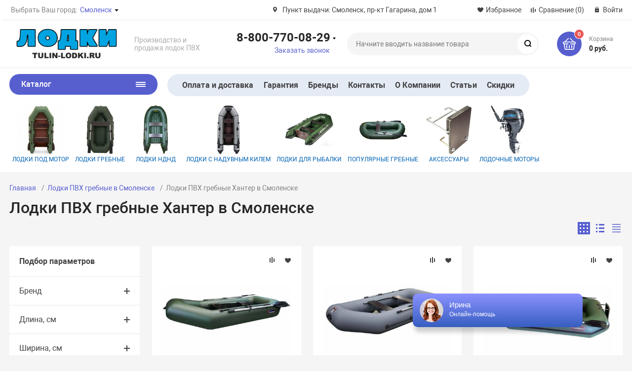

--- FILE ---
content_type: text/html; charset=UTF-8
request_url: https://smolensk.tulin-lodki.ru/catalog/lodki-grebnye/khanter1/
body_size: 62813
content:
<!DOCTYPE html><html xmlns="http://www.w3.org/1999/xhtml" lang="ru"><head><title>Купить лодки ПВХ гребные Хантер в Смоленске дешево</title><meta http-equiv="X-UA-Compatible" content="IE=edge"><meta name="viewport" content="width=device-width, initial-scale=1.0"><meta name="HandheldFriendly" content="true" /><meta name="format-detection" content="telephone=no"><meta name="cmsmagazine" content="5f9d5ff3bd498e35b180ce2c3b78e106" /><meta name="yandex-verification" content="362bc891ed4b872b" /><meta http-equiv="Content-Type" content="text/html; charset=UTF-8" /><meta name="robots" content="index, follow" /><meta name="keywords" content="Каталог" /><meta name="description" content="Лодки ПВХ гребные Хантер в Смоленске продажа широкого ассортимента по выгодным ценам с оплатой после проверки товара: рассрочка, кредит, пункты выдачи" /><link href="/bitrix/js/main/core/css/core.min.css?17550082172854"  rel="stylesheet" /><script  data-skip-moving="true">(function(w, d, n) {var cl = "bx-core";var ht = d.documentElement;var htc = ht ? ht.className : undefined;if (htc === undefined || htc.indexOf(cl) !== -1){return;}var ua = n.userAgent;if (/(iPad;)|(iPhone;)/i.test(ua)){cl += " bx-ios";}else if (/Android/i.test(ua)){cl += " bx-android";}cl += (/(ipad|iphone|android|mobile|touch)/i.test(ua) ? " bx-touch" : " bx-no-touch");cl += w.devicePixelRatio && w.devicePixelRatio >= 2? " bx-retina": " bx-no-retina";var ieVersion = -1;if (/AppleWebKit/.test(ua)){cl += " bx-chrome";}else if ((ieVersion = getIeVersion()) > 0){cl += " bx-ie bx-ie" + ieVersion;if (ieVersion > 7 && ieVersion < 10 && !isDoctype()){cl += " bx-quirks";}}else if (/Opera/.test(ua)){cl += " bx-opera";}else if (/Gecko/.test(ua)){cl += " bx-firefox";}if (/Macintosh/i.test(ua)){cl += " bx-mac";}ht.className = htc ? htc + " " + cl : cl;function isDoctype(){if (d.compatMode){return d.compatMode == "CSS1Compat";}return d.documentElement && d.documentElement.clientHeight;}function getIeVersion(){if (/Opera/i.test(ua) || /Webkit/i.test(ua) || /Firefox/i.test(ua) || /Chrome/i.test(ua)){return -1;}var rv = -1;if (!!(w.MSStream) && !(w.ActiveXObject) && ("ActiveXObject" in w)){rv = 11;}else if (!!d.documentMode && d.documentMode >= 10){rv = 10;}else if (!!d.documentMode && d.documentMode >= 9){rv = 9;}else if (d.attachEvent && !/Opera/.test(ua)){rv = 8;}if (rv == -1 || rv == 8){var re;if (n.appName == "Microsoft Internet Explorer"){re = new RegExp("MSIE ([0-9]+[\.0-9]*)");if (re.exec(ua) != null){rv = parseFloat(RegExp.$1);}}else if (n.appName == "Netscape"){rv = 11;re = new RegExp("Trident/.*rv:([0-9]+[\.0-9]*)");if (re.exec(ua) != null){rv = parseFloat(RegExp.$1);}}}return rv;}})(window, document, navigator);</script><link href="/bitrix/js/ui/fonts/opensans/ui.font.opensans.min.css?17550082151861"   rel="stylesheet" /><link href="/bitrix/js/main/popup/dist/main.popup.bundle.min.css?175500821623459"   rel="stylesheet" /><link href="/bitrix/cache/css/s1/magnet_s1/template_3ed696458d4c9de170f9c59bf1ce1ef9/template_3ed696458d4c9de170f9c59bf1ce1ef9_v1.css?1755061591645258"   data-template-style="true" rel="stylesheet" /><link href="/bitrix/panel/main/popup.min.css?175500819620704"   data-template-style="true"  rel="stylesheet" /><link rel="apple-touch-icon" sizes="180x180" href="/upload/resize_cache/nextype.magnet/a36/180_180_2/a363a8e3ac2ddf1b6752c47873207ee0.png"><link rel="icon" type="image/png" sizes="192x192" href="/upload/nextype.magnet/a36/a363a8e3ac2ddf1b6752c47873207ee0.png"><link rel="icon" type="image/png" sizes="32x32" href="/upload/resize_cache/nextype.magnet/a36/32_32_2/a363a8e3ac2ddf1b6752c47873207ee0.png"><link rel="icon" type="image/png" sizes="16x16" href="/upload/resize_cache/nextype.magnet/a36/16_16_2/a363a8e3ac2ddf1b6752c47873207ee0.png"><meta name="msapplication-TileColor" content="#575fcf"><meta name="theme-color" content="#ffffff"><link rel="preload" href="/bitrix/templates/magnet_s1/vendor/fonts/IconCustom/IconCustom.woff?bae8bfcc98590264e0c2175171f16979" as="font" type="font/woff2" crossorigin="anonymous"><link rel="preload" href="/bitrix/templates/magnet_s1/vendor/fonts/Roboto/RobotoRegular/RobotoRegular.woff2" as="font" type="font/woff2" crossorigin="anonymous"><link rel="preload" href="/bitrix/templates/magnet_s1/vendor/fonts/Roboto/RobotoBold/RobotoBold.woff2" as="font" type="font/woff2" crossorigin="anonymous">        <script data-skip-moving='true' type='text/template' id='popup-basket-add'>        <div class='popup-basket-add'>        <div class='overflow'>        <div class='box'>        <a href='javascript:void(0)' data-close class='close'></a>        <div class='title'>Товар добавлен в корзину</div>        <a href='/personal/cart/' class='btn'>Оформить заказ</a>        <a href='javascript:void(0)' class='btn transparent' data-close>Продолжить покупки</a>        </div>        </div>        </div>        </script>        <script data-skip-moving="true">window.arOptions = {'phone_mask':'+7 (999) 999-99-99','use_phone_as_login':'Y','basket_type':'STATIC','basket_show_popup':'Y','buy1click_enabled':'Y','fastview_enabled':'N','cookies_agreement_enabled':'N','order_min_price':'0','regions_on_subdomains':'Y','scroll_top_button':'Y','empty_image':'/bitrix/templates/magnet_s1/img/no-photo.png','ya_counter_id':'35820525','region_variables':{'LOCATION_NAME':'Смоленск','LOCATION_PHONE':'8-800-770-08-29','LOCATION_EMAIL':'sales@tulin-lodki.ru','LOCATION_NAME_GENITIVE':'Смоленске','LOCATION_SUBDOMAIN':'smolensk','LOCATION_ADDRESS':'Пункт выдачи: Смоленск, пр-кт Гагарина, дом 1'}};</script></head><body class="sidebar-type4 width- titles-semibold"><div id="panel"></div><div class="wrapper enabled-locations "><header class="type1"><div class="top" data-helper="header::top">    <div class="container">        

    <div class="city" data-helper="header::region">        <div class="current"><span>Выбрать Ваш город:</span> <a href="javascript:void(0);" class="locations-list-popup-btn">Смоленск</a></div>        
            </div>        
                <div class="address icon-custom">            Пункт выдачи: Смоленск, пр-кт Гагарина, дом 1        </div>                <div class="links">            <a href="/personal/cart/?filter=delayed" class="wishlist-link icon-custom"><span>Избранное</span></a><a href="/catalog/compare.php" class="compare-link icon-custom"><span>Сравнение</span> <span id="header-compare-result">(0)</span></a>            
            <a href="/auth/" class="auth-popup-btn login-link icon-custom"><span>Войти</span></a>        </div>    </div></div><div class="middle" data-helper="header::middle">    <div class="container">        <div class="logo" data-helper="header::logo">            <a href="/"><img src="/upload/nextype.magnet/8c9/8c97317f2852b919ab55565b02a02cdc.png" alt="tulin-lodki.ru" title="tulin-lodki.ru"></a>        </div>        <div class="slogan" data-helper="header::slogan">            Производство и продажа лодок ПВХ        </div>        <div class="tel-container has-content" data-helper="header::phones">    <div class="tel">        <a href="tel:88007700829">8-800-770-08-29</a>                    <div class="content">                                    <a href="tel:89642518832">8-964-251-88-32</a>                            </div>            </div>        <div class="call-me">        <a href="javascript:void(0)" class="callback-popup-btn">Заказать звонок</a>    </div>    </div><div class="search" id="title-search">    <form action="/catalog/">        <input id="title-search-input" name="q" type="text" placeholder="Начните вводить название товара">        <button type="submit" class="icon-custom"><span>Поиск</span></button>    </form></div>        <div class="basket-container">    <div id="bx_basketFKauiI" class="basket-container-items">    <a href="/personal/cart/" class="basket-link icon-custom">    <span class="items-counter">0</span></a><div class="basket-text">    <div class="name">Корзина</div>    <div class="sum">0 руб.</div></div></div></div>        
    </div></div><div class="bottom">    <div class="container">        
        <nav class="header-catalog-menu open-on-hover">    <a href="javascript:void(0);" class="head" data-helper="aside::catalog::menu">        <span class="title">            Каталог        </span>        <span class="burger-button">            <span></span>            <span></span>            <span></span>            <span></span>        </span>    </a>    <div class="scroll">    <ul class="list">                <li class="item has-sub">                <a href="/catalog/lodki-pod-motor/">                    <span class="text">Лодки ПВХ под мотор</span>                </a>                                <div class="sub">                        <div class="title">Лодки ПВХ под мотор</div>                        <ul class="items">                            							                            <li class="item"><a href="/catalog/lodki-pod-motor/tulin1/"><span class="img"><img src="/upload/resize_cache/iblock/e8e/180_180_0/e8ee2c42b6585e69b7d4efbcd079b63b.jpg" alt="Тулин"></span><span class="text">Тулин</span></a></li>                            							                            <li class="item"><a href="/catalog/lodki-pod-motor/rodzher-trofey/"><span class="img"><img src="/upload/resize_cache/iblock/f65/180_180_0/f65c00eaf15e2e325c918125a3127349.jpg" alt="Роджер Trofey"></span><span class="text">Роджер Trofey</span></a></li>                            							                            <li class="item"><a href="/catalog/lodki-pod-motor/rodzher-zefir/"><span class="img"><img src="/upload/resize_cache/iblock/2f7/180_180_0/2f7e980d60472e7e5e2bbfa372bbbfc9.jpg" alt="Роджер Zefir"></span><span class="text">Роджер Zefir</span></a></li>                            							                            <li class="item"><a href="/catalog/lodki-pod-motor/rodzher-khanter/"><span class="img"><img src="/upload/resize_cache/iblock/dba/180_180_0/dbac4b7c6e1e74bdc24c3e6872fae431.jpg" alt="Роджер Hunter"></span><span class="text">Роджер Hunter</span></a></li>                            							                            <li class="item"><a href="/catalog/lodki-pod-motor/rodzher-standart/"><span class="img"><img src="/upload/resize_cache/iblock/303/180_180_0/3030c9352d4dab0b544d8ef8f4443377.jpg" alt="Роджер Стандарт"></span><span class="text">Роджер Стандарт</span></a></li>                            							                            <li class="item"><a href="/catalog/lodki-pod-motor/pero/"><span class="img"><img src="/upload/resize_cache/iblock/6c5/180_180_0/6c5f71b602bc9fd47f621e39cd6ca4eb.jpg" alt="Торпеда"></span><span class="text">Торпеда</span></a></li>                            							                            <li class="item"><a href="/catalog/lodki-pod-motor/inzer1/"><span class="img"><img src="/upload/resize_cache/iblock/0f2/180_180_0/0f2e4fc856d31afe4b15978f2b7b4cb0.jpg" alt="Инзер"></span><span class="text">Инзер</span></a></li>                            							                            <li class="item"><a href="/catalog/lodki-pod-motor/riverboats/"><span class="img"><img src="/upload/resize_cache/iblock/814/180_180_0/814fef2fc123cec47149053224dbcac1.jpg" alt="RiverBoats"></span><span class="text">RiverBoats</span></a></li>                            							                            <li class="item"><a href="/catalog/lodki-pod-motor/khanter/"><span class="img"><img src="/upload/resize_cache/iblock/82f/180_180_0/82f7a7eeb2876b9487f04dae9bf4a1ef.jpg" alt="Хантер"></span><span class="text">Хантер</span></a></li>                            							                            <li class="item"><a href="/catalog/lodki-pod-motor/stels1/"><span class="img"><img src="/upload/resize_cache/iblock/312/180_180_0/3127b5e79af9a2c1e708d75a0f76c1c1.jpg" alt="Стелс"></span><span class="text">Стелс</span></a></li>                            							                            <li class="item"><a href="/catalog/lodki-pod-motor/big-boat/"><span class="img"><img src="/upload/resize_cache/iblock/aa7/180_180_0/aa7ca48f9957714640d19098f5abc7cc.jpg" alt="Big boat"></span><span class="text">Big boat</span></a></li>                            							                            <li class="item"><a href="/catalog/lodki-pod-motor/akva/"><span class="img"><img src="/upload/resize_cache/iblock/8a9/180_180_0/8a961e12e0e1555a6efd68e0f326b2ee.jpg" alt="Аква"></span><span class="text">Аква</span></a></li>                            							                            <li class="item"><a href="/catalog/lodki-pod-motor/fregat/"><span class="img"><img src="/upload/resize_cache/iblock/05f/180_180_0/05fd052e9b67ed8953ae9b9037ec75c7.png" alt="Фрегат"></span><span class="text">Фрегат</span></a></li>                            							                            <li class="item"><a href="/catalog/lodki-pod-motor/taymen/"><span class="img"><img src="/upload/resize_cache/iblock/136/180_180_0/13613988ea920c378e8ccc79398d0973.jpg" alt="Таймень"></span><span class="text">Таймень</span></a></li>                            							                            <li class="item"><a href="/catalog/lodki-pod-motor/rivera/"><span class="img"><img src="/upload/resize_cache/iblock/be2/180_180_0/be269be75992330d54849a0b3418391c.jpg" alt="Ривьера"></span><span class="text">Ривьера</span></a></li>                            							                            <li class="item"><a href="/catalog/lodki-pod-motor/piranya1/"><span class="img"><img src="/upload/resize_cache/iblock/9a4/180_180_0/9a4684077f0120858274ef5fc0d033f3.jpeg" alt="Пиранья"></span><span class="text">Пиранья</span></a></li>                            							                            <li class="item"><a href="/catalog/lodki-pod-motor/pelikan1/"><span class="img"><img src="/upload/resize_cache/iblock/04b/180_180_0/04befdeb5733192799a1e8c1b65d0617.jpg" alt="Пеликан"></span><span class="text">Пеликан</span></a></li>                            							                            <li class="item"><a href="/catalog/lodki-pod-motor/orka/"><span class="img"><img src="/upload/resize_cache/iblock/b4a/180_180_0/b4aaf20384d77cbb74d637bf127f0eb9.jpg" alt="ORCA"></span><span class="text">ORCA</span></a></li>                            							                            <li class="item"><a href="/catalog/lodki-pod-motor/musson/"><span class="img"><img src="/upload/resize_cache/iblock/78d/180_180_0/78dd90732da1f5ae4b72bec69a606bb4.jpg" alt="Муссон"></span><span class="text">Муссон</span></a></li>                            							                            <li class="item"><a href="/catalog/lodki-pod-motor/grinda1/"><span class="img"><img src="/upload/resize_cache/iblock/5a7/180_180_0/5a71d7a5ed53dceebc00c44446cf1761.jpg" alt="Гринда"></span><span class="text">Гринда</span></a></li>                            							                            <li class="item"><a href="/catalog/lodki-pod-motor/gavial1/"><span class="img"><img src="/upload/resize_cache/iblock/c98/180_180_0/c989cef56f40199073249ef610058c4d.jpg" alt="Гавиал"></span><span class="text">Гавиал</span></a></li>                            							                            <li class="item"><a href="/catalog/lodki-pod-motor/profmarin/"><span class="img"><img src="/upload/resize_cache/iblock/11e/180_180_0/11e58786597724d4241c691937e85577.jpg" alt="ProfMarine"></span><span class="text">ProfMarine</span></a></li>                            							                            <li class="item"><a href="/catalog/lodki-pod-motor/yureks1/"><span class="img"><img src="/upload/resize_cache/iblock/056/180_180_0/056384d36a4b0504ce7a124bc904f62a.jpg" alt="Urex"></span><span class="text">Urex</span></a></li>                            							                            <li class="item"><a href="/catalog/lodki-pod-motor/baykal1/"><span class="img"><img src="/upload/resize_cache/iblock/d20/180_180_0/d2023864545c7a1ad759641bb62f5cb4.jpg" alt="Байкал"></span><span class="text">Байкал</span></a></li>                            							                            <li class="item"><a href="/catalog/lodki-pod-motor/stefa1/"><span class="img"><img src="/upload/resize_cache/iblock/b48/180_180_0/b48c67b9ae1dd81cbae6c20ec75d3795.jpg" alt="Стефа"></span><span class="text">Стефа</span></a></li>                            							                            <li class="item"><a href="/catalog/lodki-pod-motor/flagman/"><span class="img"><img src="/upload/resize_cache/iblock/78d/180_180_0/78d45bdb96726495ad3c2c7e27280394.jpg" alt="Флагман"></span><span class="text">Флагман</span></a></li>                            							                            <li class="item"><a href="/catalog/lodki-pod-motor/yukona1/"><span class="img"><img src="/upload/resize_cache/iblock/5a3/180_180_0/5a31889b055e3f85ddda9b7a1ca45326.png" alt="Юкона"></span><span class="text">Юкона</span></a></li>                            							                            <li class="item"><a href="/catalog/lodki-pod-motor/angler/"><span class="img"><img src="/upload/resize_cache/iblock/c28/180_180_0/c2811904541c365a0f4383ea38ede5c5.jpg" alt="Англер"></span><span class="text">Англер</span></a></li>                            							                            <li class="item"><a href="/catalog/lodki-pod-motor/altair/"><span class="img"><img src="/upload/resize_cache/iblock/f86/180_180_0/f866909d3a2c3c30cb9fecbd4cd7f3c2.jpg" alt="Альтаир"></span><span class="text">Альтаир</span></a></li>                            							                            <li class="item"><a href="/catalog/lodki-pod-motor/admiral/"><span class="img"><img src="/upload/resize_cache/iblock/9d0/180_180_0/9d0f3ba7ad9485745732931b537f39d3.jpg" alt="Адмирал"></span><span class="text">Адмирал</span></a></li>                            							                            <li class="item"><a href="/catalog/lodki-pod-motor/skat/"><span class="img"><img src="/upload/resize_cache/iblock/3ed/180_180_0/3ed63c5c817f507e34e9cba32535a163.png" alt="Skat"></span><span class="text">Skat</span></a></li>                            							                            <li class="item"><a href="/catalog/lodki-pod-motor/sea-pro1/"><span class="img"><img src="/upload/resize_cache/iblock/ef3/180_180_0/ef3f660582975461ce0aad1b62bef824.jpg" alt="Sea-pro"></span><span class="text">Sea-pro</span></a></li>                            							                            <li class="item"><a href="/catalog/lodki-pod-motor/reef/"><span class="img"><img src="/upload/resize_cache/iblock/03b/180_180_0/03ba947e74b1e94a46ada75240d5f683.jpg" alt="Reef"></span><span class="text">Reef</span></a></li>                            							                            <li class="item"><a href="/catalog/lodki-pod-motor/polar-bird/"><span class="img"><img src="/upload/resize_cache/iblock/06e/180_180_0/06edb582c2ccbf540df7b58bad6c10ff.png" alt="Polar Bird"></span><span class="text">Polar Bird</span></a></li>                            							                            <li class="item"><a href="/catalog/lodki-pod-motor/apache1/"><span class="img"><img src="/upload/resize_cache/iblock/a78/180_180_0/a78d2314a2bda6306c2668e0c2e86c5a.jpg" alt="Apache"></span><span class="text">Apache</span></a></li>                            							                            <li class="item"><a href="/catalog/lodki-pod-motor/x-river/"><span class="img"><img src="/upload/resize_cache/iblock/6e5/180_180_0/6e5d43e0ac7551b7b06c62d12d8cb909.png" alt="X-River"></span><span class="text">X-River</span></a></li>                            							                            							                            							                            							                            							                            							                            <li class="item"><a href="/catalog/lodki-pod-motor/lotsman/"><span class="img"><img src="/upload/resize_cache/iblock/957/180_180_0/9570880b073f16fcde82d95007e10897.jpg" alt="Лоцман"></span><span class="text">Лоцман</span></a></li>                            							                            <li class="item"><a href="/catalog/lodki-pod-motor/marlin-boat/"><span class="img"><img src="/upload/resize_cache/iblock/6bf/180_180_0/6bff8281d3cf37731e7a02e2595b88b7.jpg" alt="Марлин боат"></span><span class="text">Марлин боат</span></a></li>                            							                            							                            							                            							                            							                            							                            <li class="item"><a href="/catalog/lodki-pod-motor/boatmaster/"><span class="img"><img src="/upload/resize_cache/iblock/23b/180_180_0/23b0164a14c05de5e8ffa27a43581f52.jpg" alt="BoatMaster"></span><span class="text">BoatMaster</span></a></li>                            							                            <li class="item"><a href="/catalog/lodki-pod-motor/flink1/"><span class="img"><img src="/upload/resize_cache/iblock/5a4/180_180_0/5a4c2aed5479d974dddb824069da2e29.jpg" alt="Flinc"></span><span class="text">Flinc</span></a></li>                            							                            							                            <li class="item"><a href="/catalog/lodki-pod-motor/admiral-mnev-i-k/"><span class="img"><img src="/upload/resize_cache/iblock/4d8/180_180_0/4d82bbde8de2fbd387eb6df15e020c13.png" alt="Admiral (Мнев и К)"></span><span class="text">Admiral (Мнев и К)</span></a></li>                            							                            <li class="item"><a href="/catalog/lodki-pod-motor/aero__/"><span class="img"><img src="/upload/resize_cache/iblock/21c/180_180_0/21c94e734d335ffdabb142b431b9ae1d.jpg" alt="Aero"></span><span class="text">Aero</span></a></li>                            							                            							                            							                            							                            							                            							                            							                            							                            							                            							                            							                            							                            							                            							                            							                            							                            <li class="item"><a href="/catalog/lodki-pod-motor/hdx/"><span class="img"><img src="/upload/resize_cache/iblock/046/180_180_0/0465709705cc3da41ed4aeb24419eb29.jpg" alt="HDX"></span><span class="text">HDX</span></a></li>                            							                            							                            							                            							                            							                            							                            <li class="item"><a href="/catalog/lodki-pod-motor/kitt-boats/"><span class="img"><img src="/upload/resize_cache/iblock/5c1/180_180_0/5c171e4ee7ca9d1a1dd874c6ef70655f.jpg" alt="Kitt Boats"></span><span class="text">Kitt Boats</span></a></li>                            							                            							                            							                            							                            							                            							                            							                            							                            							                            							                            							                            							                            							                            							                            <li class="item"><a href="/catalog/lodki-pod-motor/sibriver-gt/"><span class="img"><img src="/upload/resize_cache/iblock/e5c/180_180_0/e5c72e953f4414a8bf41cb704fb9eda3.PNG" alt="SibRiver GT"></span><span class="text">SibRiver GT</span></a></li>                            							                            							                            							                            <li class="item"><a href="/catalog/lodki-pod-motor/smarine/"><span class="img"><img src="/upload/resize_cache/iblock/356/180_180_0/356f6daf42501c62aa3656acc7c15f8b.jpg" alt="SMarine"></span><span class="text">SMarine</span></a></li>                            							                            							                            							                            							                            							                            <li class="item"><a href="/catalog/lodki-pod-motor/storm/"><span class="img"><img src="/upload/resize_cache/iblock/d28/180_180_0/d28499d7f1e50a3395193693ff06f6a1.jpg" alt="Storm"></span><span class="text">Storm</span></a></li>                            							                            							                            							                            							                            							                            							                            							                            							                            							                            							                            <li class="item"><a href="/catalog/lodki-pod-motor/akvapro-/"><span class="img"><img src="/bitrix/templates/magnet_s1/img/no-photo.png" alt="АкваPro "></span><span class="text">АкваPro </span></a></li>                            							                            							                            							                            							                            							                            							                            							                            <li class="item"><a href="/catalog/lodki-pod-motor/badzher/"><span class="img"><img src="/upload/resize_cache/iblock/6fd/180_180_0/6fd310f64bd8e8cbbac6a67c8c72b481.jpg" alt="Баджер"></span><span class="text">Баджер</span></a></li>                            							                            <li class="item"><a href="/catalog/lodki-pod-motor/bars-/"><span class="img"><img src="/upload/resize_cache/iblock/269/180_180_0/269f206390dea04ebca4ed8cc8150821.png" alt="Барс"></span><span class="text">Барс</span></a></li>                            							                            							                            							                            							                            							                            							                            							                            							                            <li class="item"><a href="/catalog/lodki-pod-motor/gladiator1/"><span class="img"><img src="/upload/resize_cache/iblock/d63/180_180_0/d630ade6d3782eae243abf40d02a0a51.jpg" alt="Гладиатор"></span><span class="text">Гладиатор</span></a></li>                            							                            							                            <li class="item"><a href="/catalog/lodki-pod-motor/dvina_/"><span class="img"><img src="/upload/resize_cache/iblock/9ef/180_180_0/9ef2235ce592f239ffd64abbeb6dd83d.jpg" alt="Двина"></span><span class="text">Двина</span></a></li>                            							                            <li class="item"><a href="/catalog/lodki-pod-motor/delta1/"><span class="img"><img src="/upload/resize_cache/iblock/4e6/180_180_0/4e61feac6c7f7b7922d8c6ba9fd01080.jpg" alt="Дельта"></span><span class="text">Дельта</span></a></li>                            							                            							                            							                            <li class="item"><a href="/catalog/lodki-pod-motor/kayman/"><span class="img"><img src="/upload/resize_cache/iblock/c68/180_180_0/c682ca05b1712bfd7e1fa049163196d6.png" alt="Кайман"></span><span class="text">Кайман</span></a></li>                            							                            							                            							                            							                            							                            							                            							                            							                            <li class="item"><a href="/catalog/lodki-pod-motor/laguna/"><span class="img"><img src="/upload/resize_cache/iblock/2f3/180_180_0/2f3bf9d9e6cd9d066ec673eda7f1b8e3.jpg" alt="Лагуна"></span><span class="text">Лагуна</span></a></li>                            							                            							                            							                            							                            							                            <li class="item"><a href="/catalog/lodki-pod-motor/odissey/"><span class="img"><img src="/upload/resize_cache/iblock/905/180_180_0/905dd6b010eb17a59293ee8d858ad98c.jpeg" alt="Одиссей"></span><span class="text">Одиссей</span></a></li>                            							                            							                            							                            <li class="item"><a href="/catalog/lodki-pod-motor/orka-argo/"><span class="img"><img src="/upload/resize_cache/iblock/469/180_180_0/469935a00c69ee2b46b2097a941033e7.png" alt="Орка Argo"></span><span class="text">Орка Argo</span></a></li>                            							                            <li class="item"><a href="/catalog/lodki-pod-motor/orka-gt/"><span class="img"><img src="/upload/resize_cache/iblock/c5b/180_180_0/c5b71022d6c7052e4edfbe68c5957550.png" alt="Орка GT"></span><span class="text">Орка GT</span></a></li>                            							                            <li class="item"><a href="/catalog/lodki-pod-motor/orka-drakkar/"><span class="img"><img src="/upload/resize_cache/iblock/d87/180_180_0/d872dbf976508d66aea404534ea167a9.png" alt="Орка Драккар"></span><span class="text">Орка Драккар</span></a></li>                            							                            							                            							                            							                            							                            							                            							                            							                            							                            							                            <li class="item"><a href="/catalog/lodki-pod-motor/rodzher-sfera/"><span class="img"><img src="/upload/resize_cache/iblock/9c2/180_180_0/9c2e4c0ccb066126b3cb42046b11c770.png" alt="Роджер Sfera"></span><span class="text">Роджер Sfera</span></a></li>                            							                            							                            							                            <li class="item"><a href="/catalog/lodki-pod-motor/solar/"><span class="img"><img src="/upload/resize_cache/iblock/12b/180_180_0/12b02248ffaa9db775ca90b67b94fa86.jpg" alt="Солар"></span><span class="text">Солар</span></a></li>                            							                            <li class="item"><a href="/catalog/lodki-pod-motor/soyuz/"><span class="img"><img src="/upload/resize_cache/iblock/47f/180_180_0/47f9c8424f7293a0ffac30bb04d9741e.jpeg" alt="Союз"></span><span class="text">Союз</span></a></li>                            							                            							                            <li class="item"><a href="/catalog/lodki-pod-motor/tayfun-/"><span class="img"><img src="/upload/resize_cache/iblock/7da/180_180_0/7da018bf3f78aa45ae979c4a123fdbc6.jpg" alt="Тайфун"></span><span class="text">Тайфун</span></a></li>                            							                            <li class="item"><a href="/catalog/lodki-pod-motor/ulov/"><span class="img"><img src="/upload/resize_cache/iblock/f63/180_180_0/f6356d6878db3d35ea40db7c065e0b82.png" alt="Улов"></span><span class="text">Улов</span></a></li>                            							                            							                            <li class="item"><a href="/catalog/lodki-pod-motor/feniks1/"><span class="img"><img src="/upload/resize_cache/iblock/951/180_180_0/951b194a4c7e075b7d10eb8a871b9781.jpg" alt="Феникс"></span><span class="text">Феникс</span></a></li>                            							                            							                            							                            							                                                    </ul>                        
                                            </div>                            </li>                <li class="item active has-sub">                <a href="/catalog/lodki-grebnye/" class="active">                    <span class="text">Лодки ПВХ гребные</span>                </a>                                <div class="sub">                        <div class="title">Лодки ПВХ гребные</div>                        <ul class="items">                            							                            <li class="item"><a href="/catalog/lodki-grebnye/titan_/"><span class="img"><img src="/upload/resize_cache/iblock/6df/180_180_0/6df0cea403d7d44acf37075558ca1668.jpg" alt="Титан"></span><span class="text">Титан</span></a></li>                            							                            <li class="item"><a href="/catalog/lodki-grebnye/inzer/"><span class="img"><img src="/upload/resize_cache/iblock/e83/180_180_0/e837b47a1d0e3dad6b08efd48993ec0a.jpg" alt="Инзер"></span><span class="text">Инзер</span></a></li>                            							                            <li class="item"><a href="/catalog/lodki-grebnye/akva-optima/"><span class="img"><img src="/upload/resize_cache/iblock/11a/180_180_0/11acdb5d6cdfd8fe2a2f6b1175b10f60.jpg" alt="Аква Оптима"></span><span class="text">Аква Оптима</span></a></li>                            							                            <li class="item"><a href="/catalog/lodki-grebnye/akva-master/"><span class="img"><img src="/upload/resize_cache/iblock/18e/180_180_0/18eda8fa87585d8b0dc28594135257d7.jpg" alt="Аква Мастер"></span><span class="text">Аква Мастер</span></a></li>                            							                            <li class="item"><a href="/catalog/lodki-grebnye/apache/"><span class="img"><img src="/upload/resize_cache/iblock/11b/180_180_0/11b932464b3d58e6938f098f69ffbbd5.jpg" alt="Apache"></span><span class="text">Apache</span></a></li>                            							                            <li class="item"><a href="/catalog/lodki-grebnye/big-boat1/"><span class="img"><img src="/upload/resize_cache/iblock/afb/180_180_0/afb8d802246475a41ec7678ad9202d1f.jpg" alt="Big boat"></span><span class="text">Big boat</span></a></li>                            							                            <li class="item"><a href="/catalog/lodki-grebnye/gavial/"><span class="img"><img src="/upload/resize_cache/iblock/93a/180_180_0/93a8c5dac0abb729328534892f11d00a.jpg" alt="Gavial"></span><span class="text">Gavial</span></a></li>                            							                            <li class="item"><a href="/catalog/lodki-grebnye/grinda/"><span class="img"><img src="/upload/resize_cache/iblock/496/180_180_0/496b9afc880575cacc12c52276559907.jpg" alt="Grinda"></span><span class="text">Grinda</span></a></li>                            							                            <li class="item"><a href="/catalog/lodki-grebnye/musson1/"><span class="img"><img src="/upload/resize_cache/iblock/b2b/180_180_0/b2bd48181bae077b2899d11654c580f9.jpg" alt="Муссон"></span><span class="text">Муссон</span></a></li>                            							                            <li class="item"><a href="/catalog/lodki-grebnye/pelikan/"><span class="img"><img src="/upload/resize_cache/iblock/4d8/180_180_0/4d81791ed7818f66f090468eb65f98f4.jpg" alt="Пеликан"></span><span class="text">Пеликан</span></a></li>                            							                            							                            							                            <li class="item"><a href="/catalog/lodki-grebnye/stefa/"><span class="img"><img src="/upload/resize_cache/iblock/179/180_180_0/179ed049ed00a99bc87680cd59bb8ad1.jpg" alt="Стефа"></span><span class="text">Стефа</span></a></li>                            							                            <li class="item"><a href="/catalog/lodki-grebnye/taymen1/"><span class="img"><img src="/upload/resize_cache/iblock/20e/180_180_0/20e99033e94fd2c0e0b5793d900b139a.jpg" alt="Таймень"></span><span class="text">Таймень</span></a></li>                            							                            <li class="item"><a href="/catalog/lodki-grebnye/tulin/"><span class="img"><img src="/upload/resize_cache/iblock/34b/180_180_0/34bfd3a81709a905324504da03a5a96e.jpg" alt="Тулин"></span><span class="text">Тулин</span></a></li>                            							                            <li class="item"><a href="/catalog/lodki-grebnye/fregat1/"><span class="img"><img src="/upload/resize_cache/iblock/5c0/180_180_0/5c03b9273fe660c0174d317ce6a47a7a.png" alt="Фрегат"></span><span class="text">Фрегат</span></a></li>                            							                            <li class="item"><a href="/catalog/lodki-grebnye/khanter1/" class="active"><span class="img"><img src="/upload/resize_cache/iblock/7c9/180_180_0/7c9e49e8ade9910ebb611b2186c468e8.jpg" alt="Хантер"></span><span class="text">Хантер</span></a></li>                            							                            <li class="item"><a href="/catalog/lodki-grebnye/yureks/"><span class="img"><img src="/upload/resize_cache/iblock/683/180_180_0/683f98ab6d9649eba4dd2b8579f8dcd8.png" alt="Urex"></span><span class="text">Urex</span></a></li>                            							                            <li class="item"><a href="/catalog/lodki-grebnye/yukona/"><span class="img"><img src="/upload/resize_cache/iblock/3ee/180_180_0/3eed6f906bfa2d91f72305ec40418c08.jpg" alt="Yukona"></span><span class="text">Yukona</span></a></li>                            							                            							                            <li class="item"><a href="/catalog/lodki-grebnye/lotsman1/"><span class="img"><img src="/upload/resize_cache/iblock/ac4/180_180_0/ac468db2c80aa80465b00730aaf788a4.jpg" alt="Лоцман"></span><span class="text">Лоцман</span></a></li>                            							                            							                            							                            							                            <li class="item"><a href="/catalog/lodki-grebnye/boatmaster1/"><span class="img"><img src="/upload/resize_cache/iblock/082/180_180_0/0823f23581afded392161fb620752914.jpg" alt="BoatMaster"></span><span class="text">BoatMaster</span></a></li>                            							                            							                            							                            							                            <li class="item"><a href="/catalog/lodki-grebnye/aero_/"><span class="img"><img src="/upload/resize_cache/iblock/ca0/180_180_0/ca020c602c7ae6f2a7883ac00ce5d465.jpg" alt="Aero"></span><span class="text">Aero</span></a></li>                            							                            							                            							                            							                            							                            							                            <li class="item"><a href="/catalog/lodki-grebnye/flink/"><span class="img"><img src="/upload/resize_cache/iblock/8ba/180_180_0/8ba0376d32469d44d5925d35c389842d.jpg" alt="Flinc"></span><span class="text">Flinc</span></a></li>                            							                            							                            							                            							                            							                            							                            							                            							                            							                            <li class="item"><a href="/catalog/lodki-grebnye/polar-bird-/"><span class="img"><img src="/bitrix/templates/magnet_s1/img/no-photo.png" alt="Polar bird"></span><span class="text">Polar bird</span></a></li>                            							                            							                            							                            							                            							                            							                            							                            							                            							                            							                            							                            							                            							                            <li class="item"><a href="/catalog/lodki-grebnye/akvapro/"><span class="img"><img src="/bitrix/templates/magnet_s1/img/no-photo.png" alt="АкваPro"></span><span class="text">АкваPro</span></a></li>                            							                            							                            							                            							                            							                            							                            							                            							                            <li class="item"><a href="/catalog/lodki-grebnye/volnyy-veter/"><span class="img"><img src="/upload/resize_cache/iblock/d78/180_180_0/d7823130b938272384b713a9bbbd8973.jpg" alt="Вольный ветер"></span><span class="text">Вольный ветер</span></a></li>                            							                            							                            							                            							                            <li class="item"><a href="/catalog/lodki-grebnye/gorizont/"><span class="img"><img src="/bitrix/templates/magnet_s1/img/no-photo.png" alt="Горизонт"></span><span class="text">Горизонт</span></a></li>                            							                            							                            <li class="item"><a href="/catalog/lodki-grebnye/dvina/"><span class="img"><img src="/upload/resize_cache/iblock/d93/180_180_0/d9388acc1565737f20ecc053a9072974.jpg" alt="Двина"></span><span class="text">Двина</span></a></li>                            							                            <li class="item"><a href="/catalog/lodki-grebnye/delta/"><span class="img"><img src="/upload/resize_cache/iblock/27e/180_180_0/27eeb87d4d2e2dc777b63d0e66c1429b.jpg" alt="Дельта"></span><span class="text">Дельта</span></a></li>                            							                            							                            							                            							                            							                            							                            <li class="item"><a href="/catalog/lodki-grebnye/laguna1/"><span class="img"><img src="/upload/resize_cache/iblock/0c8/180_180_0/0c88740545f92090b52db249d9b581fb.jpg" alt="Лагуна"></span><span class="text">Лагуна</span></a></li>                            							                            							                            							                            							                            							                            							                            							                            							                            <li class="item"><a href="/catalog/lodki-grebnye/odissey-/"><span class="img"><img src="/upload/resize_cache/iblock/ddc/180_180_0/ddcbdd992c6cebf910625cb166c6b560.png" alt="Одиссей"></span><span class="text">Одиссей</span></a></li>                            							                            							                            							                            							                            							                            							                            <li class="item"><a href="/catalog/lodki-grebnye/somik/"><span class="img"><img src="/bitrix/templates/magnet_s1/img/no-photo.png" alt="Сомик"></span><span class="text">Сомик</span></a></li>                            							                            							                            							                            <li class="item"><a href="/catalog/lodki-grebnye/tayfun_/"><span class="img"><img src="/upload/resize_cache/iblock/907/180_180_0/907e60a55cadceb20ee3efb67122f4cf.jpg" alt="Тайфун"></span><span class="text">Тайфун</span></a></li>                            							                            							                            <li class="item"><a href="/catalog/lodki-grebnye/ulov2/"><span class="img"><img src="/upload/resize_cache/iblock/bde/180_180_0/bdeb790db8c2c3ed1544f081920f00ff.png" alt="Улов"></span><span class="text">Улов</span></a></li>                            							                            							                            <li class="item"><a href="/catalog/lodki-grebnye/flagman1/"><span class="img"><img src="/upload/resize_cache/iblock/f70/180_180_0/f708e95859994238cdbe99ccfc51fdbc.jpg" alt="Флагман"></span><span class="text">Флагман</span></a></li>                            							                            							                                                    </ul>                        
                                            </div>                            </li>                <li class="item has-sub">                <a href="/catalog/lodochnye-motory/">                    <span class="text">Подвесные лодочные моторы</span>                </a>                                    <div class="sub mega">                        <div class="title">Подвесные лодочные моторы</div>                        <div class="sub-columns scrollbar-inner">                            							                            <div class="column"><div class="column-title"><div class="img"><img data-lazy="mobile-off" data-src="/upload/resize_cache/iblock/a7f/180_180_0/a7f60204dd567fad1c647918e76f2067.png" alt="Болотоходы" src="/bitrix/templates/magnet_s1/img/no-photo.svg"></div><a href="/catalog/lodochnye-motory/bolotokhody/">Болотоходы</a></div>                                
                                    <div class="column-sub-list has-img"><a href="/catalog/lodochnye-motory/bolotokhody/sea-pro5/">Sea Pro</a></div>                            </div>                            							                            <div class="column"><div class="column-title"><div class="img"><img data-lazy="mobile-off" data-src="/upload/resize_cache/iblock/db7/180_180_0/db7ee7d850e5807f8cbc22216f49af9c.png" alt="Сеа Про (Sea Pro)" src="/bitrix/templates/magnet_s1/img/no-photo.svg"></div><a href="/catalog/lodochnye-motory/sea-pro-sea-pro/">Сеа Про (Sea Pro)</a></div>                                
                                                                </div>                            							                            <div class="column"><div class="column-title"><div class="img"><img data-lazy="mobile-off" data-src="/upload/resize_cache/iblock/e18/180_180_0/e18742a2f3f2134263003cad5990cd36.jpg" alt="Тарпон (TARPON)" src="/bitrix/templates/magnet_s1/img/no-photo.svg"></div><a href="/catalog/lodochnye-motory/tarpon-tarpon/">Тарпон (TARPON)</a></div>                                
                                                                </div>                            							                            <div class="column"><div class="column-title"><div class="img"><img data-lazy="mobile-off" data-src="/upload/resize_cache/iblock/51a/180_180_0/51aabdc253692a201351e7947e870237.jpg" alt="Марлин (Marlin)" src="/bitrix/templates/magnet_s1/img/no-photo.svg"></div><a href="/catalog/lodochnye-motory/marlin-marlin/">Марлин (Marlin)</a></div>                                
                                                                </div>                            							                            <div class="column"><div class="column-title"><div class="img"><img data-lazy="mobile-off" data-src="/upload/resize_cache/iblock/669/180_180_0/669a7a6243264096e7fc298f65d198e1.png" alt="Фрегат" src="/bitrix/templates/magnet_s1/img/no-photo.svg"></div><a href="/catalog/lodochnye-motory/fregat2/">Фрегат</a></div>                                
                                                                </div>                            							                            <div class="column"><div class="column-title"><div class="img"><img data-lazy="mobile-off" data-src="/upload/resize_cache/iblock/f1c/180_180_0/f1c6e8bb953af3bb85100f5d46f00f84.png" alt="Ямаха (Yamaha)" src="/bitrix/templates/magnet_s1/img/no-photo.svg"></div><a href="/catalog/lodochnye-motory/yamakha-yamaha/">Ямаха (Yamaha)</a></div>                                
                                                                </div>                            							                            <div class="column"><div class="column-title"><div class="img"><img data-lazy="mobile-off" data-src="/upload/resize_cache/iblock/d53/180_180_0/d5323a85199ffa574abfe18d4fbbd670.png" alt="ALLFA" src="/bitrix/templates/magnet_s1/img/no-photo.svg"></div><a href="/catalog/lodochnye-motory/allfa/">ALLFA</a></div>                                
                                                                </div>                            							                            <div class="column"><div class="column-title"><div class="img"><img data-lazy="mobile-off" data-src="/bitrix/templates/magnet_s1/img/no-photo.png" alt="Calon Gloria" src="/bitrix/templates/magnet_s1/img/no-photo.svg"></div><a href="/catalog/lodochnye-motory/calon-gloria/">Calon Gloria</a></div>                                
                                                                </div>                            							                            <div class="column"><div class="column-title"><div class="img"><img data-lazy="mobile-off" data-src="/upload/resize_cache/iblock/ce6/180_180_0/ce6b5335dd2f3b822d99d6ce26cb8c56.png" alt="Flover" src="/bitrix/templates/magnet_s1/img/no-photo.svg"></div><a href="/catalog/lodochnye-motory/flover/">Flover</a></div>                                
                                                                </div>                            							                            <div class="column"><div class="column-title"><div class="img"><img data-lazy="mobile-off" data-src="/upload/resize_cache/iblock/aa6/180_180_0/aa64dc3e78b6625c880b760e6574661f.jpg" alt="Gladiator" src="/bitrix/templates/magnet_s1/img/no-photo.svg"></div><a href="/catalog/lodochnye-motory/gladiator2/">Gladiator</a></div>                                
                                                                </div>                            							                            <div class="column"><div class="column-title"><div class="img"><img data-lazy="mobile-off" data-src="/upload/iblock/455/455ce246ccd7adc6426ef48ec3244d82.jpg" alt="Habert" src="/bitrix/templates/magnet_s1/img/no-photo.svg"></div><a href="/catalog/lodochnye-motory/habert/">Habert</a></div>                                
                                                                </div>                            							                            <div class="column"><div class="column-title"><div class="img"><img data-lazy="mobile-off" data-src="/upload/resize_cache/iblock/a8c/180_180_0/a8c9eda5df8e66646769b904ad9a013f.jpg" alt="HDX" src="/bitrix/templates/magnet_s1/img/no-photo.svg"></div><a href="/catalog/lodochnye-motory/hdx1/">HDX</a></div>                                
                                                                </div>                            							                            <div class="column"><div class="column-title"><div class="img"><img data-lazy="mobile-off" data-src="/bitrix/templates/magnet_s1/img/no-photo.png" alt="JET!" src="/bitrix/templates/magnet_s1/img/no-photo.svg"></div><a href="/catalog/lodochnye-motory/jet-/">JET!</a></div>                                
                                                                </div>                            							                            <div class="column"><div class="column-title"><div class="img"><img data-lazy="mobile-off" data-src="/upload/iblock/1ef/1ef3be235964dec061e77113e8e4f35e.png" alt="Nissan Marine (NS Marine)" src="/bitrix/templates/magnet_s1/img/no-photo.svg"></div><a href="/catalog/lodochnye-motory/nissan-marine-ns-marine/">Nissan Marine (NS Marine)</a></div>                                
                                                                </div>                            							                            <div class="column"><div class="column-title"><div class="img"><img data-lazy="mobile-off" data-src="/bitrix/templates/magnet_s1/img/no-photo.png" alt="Reef Rider" src="/bitrix/templates/magnet_s1/img/no-photo.svg"></div><a href="/catalog/lodochnye-motory/reef-rider/">Reef Rider</a></div>                                
                                                                </div>                            							                            <div class="column"><div class="column-title"><div class="img"><img data-lazy="mobile-off" data-src="/upload/resize_cache/iblock/15d/180_180_0/15d0dc6e3fb3b39afef5023261c167ff.jpg" alt="Seanovo" src="/bitrix/templates/magnet_s1/img/no-photo.svg"></div><a href="/catalog/lodochnye-motory/seanovo/">Seanovo</a></div>                                
                                                                </div>                            							                            <div class="column"><div class="column-title"><div class="img"><img data-lazy="mobile-off" data-src="/upload/resize_cache/iblock/5e6/180_180_0/5e6cc5b7a7ecf6204ce1cb50635a4433.jpg" alt="Skipper" src="/bitrix/templates/magnet_s1/img/no-photo.svg"></div><a href="/catalog/lodochnye-motory/skipper/">Skipper</a></div>                                
                                                                </div>                            							                            <div class="column"><div class="column-title"><div class="img"><img data-lazy="mobile-off" data-src="/upload/resize_cache/iblock/751/180_180_0/751f53021f65bb69e333b4a74db67f89.jpg" alt="Апачи (Apache)" src="/bitrix/templates/magnet_s1/img/no-photo.svg"></div><a href="/catalog/lodochnye-motory/apachi-apache/">Апачи (Apache)</a></div>                                
                                                                </div>                            							                            <div class="column"><div class="column-title"><div class="img"><img data-lazy="mobile-off" data-src="/upload/resize_cache/iblock/a3c/180_180_0/a3c7e2d9971b4b0ac6c3fdfce215965a.jpg" alt="Байкал (Baikal)" src="/bitrix/templates/magnet_s1/img/no-photo.svg"></div><a href="/catalog/lodochnye-motory/baykal-baikal/">Байкал (Baikal)</a></div>                                
                                                                </div>                            							                            <div class="column"><div class="column-title"><div class="img"><img data-lazy="mobile-off" data-src="/upload/resize_cache/iblock/50f/180_180_0/50f32a2cd1e94509e400f08d50fa5ab3.jpg" alt="Гольфстрим (Golfstream)" src="/bitrix/templates/magnet_s1/img/no-photo.svg"></div><a href="/catalog/lodochnye-motory/golfstrim-golfstream/">Гольфстрим (Golfstream)</a></div>                                
                                                                </div>                            							                            <div class="column"><div class="column-title"><div class="img"><img data-lazy="mobile-off" data-src="/upload/resize_cache/iblock/cce/180_180_0/cce56165dbd423c5ca3489645a2150a9.jpg" alt="Меркури (Mercury)" src="/bitrix/templates/magnet_s1/img/no-photo.svg"></div><a href="/catalog/lodochnye-motory/merkuri-mercury/">Меркури (Mercury)</a></div>                                
                                                                </div>                            							                            <div class="column"><div class="column-title"><div class="img"><img data-lazy="mobile-off" data-src="/bitrix/templates/magnet_s1/img/no-photo.png" alt="Омолон" src="/bitrix/templates/magnet_s1/img/no-photo.svg"></div><a href="/catalog/lodochnye-motory/omolon/">Омолон</a></div>                                
                                                                </div>                            							                            <div class="column"><div class="column-title"><div class="img"><img data-lazy="mobile-off" data-src="/upload/resize_cache/iblock/352/180_180_0/352de01321783e0e6b59a7164a57aa20.png" alt="Парсун (Parsun)" src="/bitrix/templates/magnet_s1/img/no-photo.svg"></div><a href="/catalog/lodochnye-motory/parsun-parsun/">Парсун (Parsun)</a></div>                                
                                                                </div>                            							                            <div class="column"><div class="column-title"><div class="img"><img data-lazy="mobile-off" data-src="/upload/resize_cache/iblock/476/180_180_0/4761fed1013b4a9958b98cb34a53b3c7.png" alt="Пуля" src="/bitrix/templates/magnet_s1/img/no-photo.svg"></div><a href="/catalog/lodochnye-motory/pulya/">Пуля</a></div>                                
                                                                </div>                            							                            <div class="column"><div class="column-title"><div class="img"><img data-lazy="mobile-off" data-src="/bitrix/templates/magnet_s1/img/no-photo.png" alt="Сузуки (Suzuki)" src="/bitrix/templates/magnet_s1/img/no-photo.svg"></div><a href="/catalog/lodochnye-motory/suzuki-suzuki/">Сузуки (Suzuki)</a></div>                                
                                                                </div>                            							                            <div class="column"><div class="column-title"><div class="img"><img data-lazy="mobile-off" data-src="/upload/resize_cache/iblock/97c/180_180_0/97c1886ced495e40c5f6e252c8e4e75e.jpg" alt="Тохатсу (Tohatsu)" src="/bitrix/templates/magnet_s1/img/no-photo.svg"></div><a href="/catalog/lodochnye-motory/tokhatsu-tohatsu/">Тохатсу (Tohatsu)</a></div>                                
                                                                </div>                            							                            <div class="column"><div class="column-title"><div class="img"><img data-lazy="mobile-off" data-src="/upload/resize_cache/iblock/299/180_180_0/29991c59c931638e908f85ce57b12986.png" alt="Тояма (Toyama)" src="/bitrix/templates/magnet_s1/img/no-photo.svg"></div><a href="/catalog/lodochnye-motory/toyama-toyama/">Тояма (Toyama)</a></div>                                
                                                                </div>                            							                            <div class="column"><div class="column-title"><div class="img"><img data-lazy="mobile-off" data-src="/upload/resize_cache/iblock/4cb/180_180_0/4cbf6b47006ed6502a6602b35e52ba52.jpg" alt="Хайди (Hidea)" src="/bitrix/templates/magnet_s1/img/no-photo.svg"></div><a href="/catalog/lodochnye-motory/khaydi-hidea/">Хайди (Hidea)</a></div>                                
                                                                </div>                                                    </div>                                            </div>                            </li>                <li class="item has-sub">                <a href="/catalog/komplektuyushchie/">                    <span class="text">Комплектующие для лодок</span>                </a>                                    <div class="sub mega">                        <div class="title">Комплектующие для лодок</div>                        <div class="sub-columns scrollbar-inner">                            							                            <div class="column"><div class="column-title"><div class="img"><img data-lazy="mobile-off" data-src="/upload/resize_cache/iblock/cec/180_180_0/cec3f560d081fee511ca933ccba9e124.jpg" alt="Спасательные жилеты" src="/bitrix/templates/magnet_s1/img/no-photo.svg"></div><a href="/catalog/komplektuyushchie/spasatelnye-zhilety/">Спасательные жилеты</a></div>                                
                                                                </div>                            							                            <div class="column"><div class="column-title"><div class="img"><img data-lazy="mobile-off" data-src="/upload/resize_cache/iblock/b36/180_180_0/b362f179b50e3b549e39df2ac7fe3db1.jpg" alt="Мягкие накладки" src="/bitrix/templates/magnet_s1/img/no-photo.svg"></div><a href="/catalog/komplektuyushchie/nakladki-na-lavki/">Мягкие накладки</a></div>                                
                                                                </div>                            							                            <div class="column"><div class="column-title"><div class="img"><img data-lazy="mobile-off" data-src="/upload/resize_cache/iblock/49f/180_180_0/49fc9ae740aea780deeb0b5288331461.jpg" alt="УКБ и удочкодержатели" src="/bitrix/templates/magnet_s1/img/no-photo.svg"></div><a href="/catalog/komplektuyushchie/ukb-i-udochkoderzhateli/">УКБ и удочкодержатели</a></div>                                
                                                                </div>                            							                            <div class="column"><div class="column-title"><div class="img"><img data-lazy="mobile-off" data-src="/upload/resize_cache/iblock/fdf/180_180_0/fdf9230f4bf398d4c818e28bea79b6d0.jpg" alt="Якоря и намотки" src="/bitrix/templates/magnet_s1/img/no-photo.svg"></div><a href="/catalog/komplektuyushchie/yakorya-i-namotki/">Якоря и намотки</a></div>                                
                                                                </div>                            							                            <div class="column"><div class="column-title"><div class="img"><img data-lazy="mobile-off" data-src="/upload/resize_cache/iblock/cf2/180_180_0/cf2195e8ed4d7ad04ee560d15caa834e.png" alt="Надувные кресла" src="/bitrix/templates/magnet_s1/img/no-photo.svg"></div><a href="/catalog/komplektuyushchie/naduvnye-kresla/">Надувные кресла</a></div>                                
                                                                </div>                            							                            <div class="column"><div class="column-title"><div class="img"><img data-lazy="mobile-off" data-src="/upload/resize_cache/iblock/858/180_180_0/85845b2af733526fa0614e1bf74d02e3.jpg" alt="Транцевые колеса" src="/bitrix/templates/magnet_s1/img/no-photo.svg"></div><a href="/catalog/komplektuyushchie/trantsevye-kolesa/">Транцевые колеса</a></div>                                
                                                                </div>                            							                            <div class="column"><div class="column-title"><div class="img"><img data-lazy="mobile-off" data-src="/bitrix/templates/magnet_s1/img/no-photo.png" alt="Аккумуляторы для лодочных моторов" src="/bitrix/templates/magnet_s1/img/no-photo.svg"></div><a href="/catalog/komplektuyushchie/akkumulyatory-dlya-lodochnykh-/">Аккумуляторы для лодочных моторов</a></div>                                
                                                                </div>                            							                            <div class="column"><div class="column-title"><div class="img"><img data-lazy="mobile-off" data-src="/upload/resize_cache/iblock/e33/180_180_0/e33c7ffdabe5b98a1c5c7ee8b2839614.jpg" alt="Водометные насадки" src="/bitrix/templates/magnet_s1/img/no-photo.svg"></div><a href="/catalog/komplektuyushchie/vodometnye-nasadki/">Водометные насадки</a></div>                                
                                    <div class="column-sub-list has-img"><a href="/catalog/komplektuyushchie/vodometnye-nasadki/jincheng-group/">JINCHENG GROUP</a><a href="/catalog/komplektuyushchie/vodometnye-nasadki/sea-pro-/">Sea Pro</a><a href="/catalog/komplektuyushchie/vodometnye-nasadki/marlin-marlin-/">Марлин (Marlin)</a></div>                            </div>                            							                            <div class="column"><div class="column-title"><div class="img"><img data-lazy="mobile-off" data-src="/upload/resize_cache/iblock/0cd/180_180_0/0cd06c2c7e045ff40520a5be4fc89e73.jpg" alt="Ковры для лодок" src="/bitrix/templates/magnet_s1/img/no-photo.svg"></div><a href="/catalog/komplektuyushchie/kovry-dlya-lodok/">Ковры для лодок</a></div>                                
                                    <div class="column-sub-list has-img"><a href="/catalog/komplektuyushchie/kovry-dlya-lodok/kovriki-pvkh/">Коврики ПВХ</a><a href="/catalog/komplektuyushchie/kovry-dlya-lodok/kovriki-eva/">Коврики ЭВА для лодок</a></div>                            </div>                            							                            <div class="column"><div class="column-title"><div class="img"><img data-lazy="mobile-off" data-src="/bitrix/templates/magnet_s1/img/no-photo.png" alt="Лебедки" src="/bitrix/templates/magnet_s1/img/no-photo.svg"></div><a href="/catalog/komplektuyushchie/lebedki/">Лебедки</a></div>                                
                                                                </div>                            							                            <div class="column"><div class="column-title"><div class="img"><img data-lazy="mobile-off" data-src="/upload/resize_cache/iblock/d7a/180_180_0/d7aefcd2e2175e8d7137a28888c0c806.jpg" alt="Лодочные запчасти" src="/bitrix/templates/magnet_s1/img/no-photo.svg"></div><a href="/catalog/komplektuyushchie/lodochnye-zapchasti/">Лодочные запчасти</a></div>                                
                                    <div class="column-sub-list has-img"><a href="/catalog/komplektuyushchie/lodochnye-zapchasti/banki-dlya-lodki/">Банки для лодки</a><a href="/catalog/komplektuyushchie/lodochnye-zapchasti/bronirovanie-lodki/">Бронирование лодки</a><a href="/catalog/komplektuyushchie/lodochnye-zapchasti/vesla-i-grebki/">Весла и гребки</a><a href="/catalog/komplektuyushchie/lodochnye-zapchasti/kil/">Кили для лодок</a><a href="/catalog/komplektuyushchie/lodochnye-zapchasti/trantsy-navesnye/">Транцы навесные</a><a href="/catalog/komplektuyushchie/lodochnye-zapchasti/furnitura/">Фурнитура лодочная</a></div>                            </div>                            							                            <div class="column"><div class="column-title"><div class="img"><img data-lazy="mobile-off" data-src="/upload/resize_cache/iblock/54b/180_180_0/54b717adfa8bdf984eba25555a9c77d3.jpg" alt="Лодочные насосы" src="/bitrix/templates/magnet_s1/img/no-photo.svg"></div><a href="/catalog/komplektuyushchie/nasosy/">Лодочные насосы</a></div>                                
                                                                </div>                            							                            <div class="column"><div class="column-title"><div class="img"><img data-lazy="mobile-off" data-src="/upload/resize_cache/iblock/bc4/180_180_0/bc4c682d228ded166944749f535476db.jpg" alt="Лодочные слани" src="/bitrix/templates/magnet_s1/img/no-photo.svg"></div><a href="/catalog/komplektuyushchie/lodochnye-slani/">Лодочные слани</a></div>                                
                                    <div class="column-sub-list has-img"><a href="/catalog/komplektuyushchie/lodochnye-slani/slani-big-boat/">Слани Big Boat</a><a href="/catalog/komplektuyushchie/lodochnye-slani/slani-roger/">Слани Roger</a><a href="/catalog/komplektuyushchie/lodochnye-slani/slani-urex/">Слани Urex</a><a href="/catalog/komplektuyushchie/lodochnye-slani/slani-yukona/">Слани Yukona</a><a href="/catalog/komplektuyushchie/lodochnye-slani/slani-inzer/">Слани Инзер</a><a href="/catalog/komplektuyushchie/lodochnye-slani/slani-master-lodok/">Слани Мастер лодок</a><a href="/catalog/komplektuyushchie/lodochnye-slani/slani-musson/">Слани Муссон</a><a href="/catalog/komplektuyushchie/lodochnye-slani/slani-titan/">Слани Титан</a><a href="/catalog/komplektuyushchie/lodochnye-slani/slani-tulin/">Слани Тулин</a><a href="/catalog/komplektuyushchie/lodochnye-slani/slani-fregat/">Слани Фрегат</a><a href="/catalog/komplektuyushchie/lodochnye-slani/slani-khanter/">Слани Хантер</a></div>                            </div>                            							                            <div class="column"><div class="column-title"><div class="img"><img data-lazy="mobile-off" data-src="/bitrix/templates/magnet_s1/img/no-photo.png" alt="Моторные масла" src="/bitrix/templates/magnet_s1/img/no-photo.svg"></div><a href="/catalog/komplektuyushchie/motornye-masla/">Моторные масла</a></div>                                
                                                                </div>                            							                            <div class="column"><div class="column-title"><div class="img"><img data-lazy="mobile-off" data-src="/upload/resize_cache/iblock/786/180_180_0/7865e6f00d207b95121b98bc945d06a4.jpg" alt="Ремкомплекты" src="/bitrix/templates/magnet_s1/img/no-photo.svg"></div><a href="/catalog/komplektuyushchie/remont-lodok/">Ремкомплекты</a></div>                                
                                                                </div>                            							                            							                            <div class="column"><div class="column-title"><div class="img"><img data-lazy="mobile-off" data-src="/bitrix/templates/magnet_s1/img/no-photo.png" alt="Тахометры" src="/bitrix/templates/magnet_s1/img/no-photo.svg"></div><a href="/catalog/komplektuyushchie/takhometry/">Тахометры</a></div>                                
                                                                </div>                            							                            <div class="column"><div class="column-title"><div class="img"><img data-lazy="mobile-off" data-src="/upload/resize_cache/iblock/b57/180_180_0/b57725cebf4fe2315fb1b82133b2b29c.jpg" alt="Тенты лодочные" src="/bitrix/templates/magnet_s1/img/no-photo.svg"></div><a href="/catalog/komplektuyushchie/tenty/">Тенты лодочные</a></div>                                
                                    <div class="column-sub-list has-img"><a href="/catalog/komplektuyushchie/tenty/tenty-na-lodki-big-boat/">Тенты на лодки Big Boat</a><a href="/catalog/komplektuyushchie/tenty/tenty-na-lodki-kitt-boats/">Тенты на лодки Kitt Boats</a><a href="/catalog/komplektuyushchie/tenty/tenty-na-lodki-smarine/">Тенты на лодки Smarine</a><a href="/catalog/komplektuyushchie/tenty/tenty-na-lodki-x-river/">Тенты на лодки X-River</a><a href="/catalog/komplektuyushchie/tenty/tenty-na-lodki-yukona/">Тенты на лодки Yukona</a><a href="/catalog/komplektuyushchie/tenty/tenty-na-lodki-admiral/">Тенты на лодки Адмирал</a><a href="/catalog/komplektuyushchie/tenty/tenty-na-lodki-badzher/">Тенты на лодки Баджер</a><a href="/catalog/komplektuyushchie/tenty/tenty-na-lodki-gladiator/">Тенты на лодки Гладиатор</a><a href="/catalog/komplektuyushchie/tenty/tenty-na-lodki-kayman/">Тенты на лодки Кайман</a><a href="/catalog/komplektuyushchie/tenty/tenty-na-lodki-poseydon/">Тенты на лодки Посейдон</a><a href="/catalog/komplektuyushchie/tenty/tenty-na-lodki-poseydon-viking/">Тенты на лодки Посейдон Викинг</a><a href="/catalog/komplektuyushchie/tenty/tenty-na-lodki-poseydon-kasatk/">Тенты на лодки Посейдон Касатка</a></div>                            </div>                            							                            <div class="column"><div class="column-title"><div class="img"><img data-lazy="mobile-off" data-src="/upload/resize_cache/iblock/085/180_180_0/08517c778db007bcc86ca5d9bbe66207.jpg" alt="Топливные баки" src="/bitrix/templates/magnet_s1/img/no-photo.svg"></div><a href="/catalog/komplektuyushchie/toplivnye-baki/">Топливные баки</a></div>                                
                                                                </div>                            							                            <div class="column"><div class="column-title"><div class="img"><img data-lazy="mobile-off" data-src="/upload/resize_cache/iblock/81b/180_180_0/81be3886caa32b3f25471f2060538d4b.jpg" alt="Чехлы для лодок" src="/bitrix/templates/magnet_s1/img/no-photo.svg"></div><a href="/catalog/komplektuyushchie/chekhly/">Чехлы для лодок</a></div>                                
                                    <div class="column-sub-list has-img"><a href="/catalog/komplektuyushchie/chekhly/chekhly-dlya-motorov/">Чехлы для лодочных моторов</a></div>                            </div>                                                    </div>                                            </div>                            </li>                <li class="item has-sub">                <a href="/catalog/sup-doski/">                    <span class="text">SUP-доски</span>                </a>                                <div class="sub">                        <div class="title">SUP-доски</div>                        <ul class="items">                            							                            <li class="item"><a href="/catalog/sup-doski/baikal-/"><span class="img"><img src="/bitrix/templates/magnet_s1/img/no-photo.png" alt="SUP доски (сапы) BAIKAL"></span><span class="text">SUP доски (сапы) BAIKAL</span></a></li>                                                    </ul>                        
                                            </div>                            </li>                <li class="item has-sub">                <a href="/catalog/aerolodki/">                    <span class="text">Аэролодки</span>                </a>                                <div class="sub">                        <div class="title">Аэролодки</div>                        <ul class="items">                            							                            <li class="item"><a href="/catalog/aerolodki/orca-/"><span class="img"><img src="/bitrix/templates/magnet_s1/img/no-photo.png" alt="Orca "></span><span class="text">Orca </span></a></li>                                                    </ul>                        
                                            </div>                            </li>                <li class="item has-sub">                <a href="/catalog/elektromotory/">                    <span class="text">Электромоторы</span>                </a>                                <div class="sub">                        <div class="title">Электромоторы</div>                        <ul class="items">                            							                            <li class="item"><a href="/catalog/elektromotory/elektromotor-hdx/"><span class="img"><img src="/upload/resize_cache/iblock/c0c/180_180_0/c0c4bdd97775addd3217e32d7b30970a.png" alt="HDX"></span><span class="text">HDX</span></a></li>                            							                            <li class="item"><a href="/catalog/elektromotory/hidea/"><span class="img"><img src="/bitrix/templates/magnet_s1/img/no-photo.png" alt="Hidea"></span><span class="text">Hidea</span></a></li>                            							                            <li class="item"><a href="/catalog/elektromotory/elektromotor-sea-pro/"><span class="img"><img src="/upload/resize_cache/iblock/965/180_180_0/96563f10b5e23a2198a2ba0e927a3cd8.png" alt="Sea-pro"></span><span class="text">Sea-pro</span></a></li>                                                    </ul>                        
                                            </div>                            </li>            </ul></div></nav>        
        <div class="content-menu" data-helper="header::top_menu" id="top-menu-desktop"><ul class="list">        <li class="item">        <a href="/company/payment-and-delivery/">Оплата и доставка</a>            </li>        <li class="item">        <a href="/company/guarantee/">Гарантия</a>            </li>        <li class="item">        <a href="/brands/">Бренды</a>            </li>        <li class="item">        <a href="/contacts/">Контакты</a>            </li>        <li class="item">        <a href="/company/">О Компании</a>            </li>        <li class="item">        <a href="/articles/">Статьи</a>            </li>        <li class="item">        <a href="/catalog/lodki-pod-motor/rasprodazha">Скидки</a>            </li>    </ul></div><script data-skip-moving="true">var outerWidth = function (el) {
  var width = el.offsetWidth;
  var style = getComputedStyle(el);
  width += parseInt(style.marginLeft) + parseInt(style.marginRight);
  return width;
}
var topNavigationClone = false;
var funcResponsiveTopNavigation = function () {
	if(document.documentElement.clientWidth > 1024) {
		var containerWidth = 0,
		    sumWidth = 0,
		    startRemove = 0,
		    items = [];
		var nItems = '';
		var container = document.getElementById('top-menu-desktop');
                
                if (container == null)
                    return;

		if (!topNavigationClone)
		    topNavigationClone = container.cloneNode(true);

		container.classList.remove('calc');
		container.innerHTML = topNavigationClone.innerHTML;
		containerWidth = parseInt(container.offsetWidth);


		items = container.querySelectorAll('.list > .item');
		items.forEach(function(item, index) {
			if (containerWidth < sumWidth) {
		        if (!startRemove) {
		            startRemove = index - 1;
		            var start = items[startRemove];
		            nItems += '<li class="item">' + start.innerHTML + '</li>';
		            start.parentNode.removeChild(start);
		        }
		        nItems += '<li class="item">' + item.innerHTML + '</li>';
		        item.parentNode.removeChild(item);
			} else {
				sumWidth += parseInt(outerWidth(item));
			}
		});

		if (nItems !== '') {
		    nItems = '<a href="javascript:void(0)">...</a><ul class="sub-menu level2">' + nItems + '</ul>';
		    var li = document.createElement('li');
		    li.classList.add('item','more');
			li.innerHTML = nItems;
		    container.querySelector('.list').appendChild(li);
		}

		container.classList.add('calc');
	}  
};

funcResponsiveTopNavigation();

window.addEventListener('resize', function(){
	funcResponsiveTopNavigation();
}, true);</script>    </div><p></p><div class="container"><ul style="display:inline-flex;"><li><a class="fastlink" href="/catalog/lodki-pod-motor/" title="Лодки ПВХ под мотор"><img src="/bitrix/templates/magnet_s1/img/menu_ico/tn_lodki-pod-motor.jpg" width="100" height="100" alt="Лодки под мотор"><br>Лодки под мотор</a></li><li><a class="fastlink" href="/catalog/lodki-grebnye/" title="Лодки гребные"><img src="/bitrix/templates/magnet_s1/img/menu_ico/tn_lodki-grebnie.jpg" width="100" height="100" alt="Лодки гребные"><br>Лодки гребные</a></li><li><a class="fastlink" href="/catalog/lodki-pod-motor/dno_ndnd" title="Лодки НДНД"><img src="/bitrix/templates/magnet_s1/img/menu_ico/tn_lodki-ndnd.jpg" width="100" height="100" alt="Лодки НДНД"><br>Лодки НДНД</a></li><li><a class="fastlink" href="/catalog/lodki-pod-motor/kil_poln" title="Лодки с надувным килем"><img src="/bitrix/templates/magnet_s1/img/menu_ico/tn_lodki-s-kilem.jpg" width="100" height="100" alt="Лодки с надувным килем"><br>Лодки с надувным килем</a></li><li><a class="fastlink" href="/catalog/lodki-pod-motor/lodki_ryybalka" title="Лодки для рыбалки"><img src="/bitrix/templates/magnet_s1/img/menu_ico/tn_dlya-ribalki.jpg" width="100" height="100" alt="Лодки для рыбалки"><br>Лодки для рыбалки</a></li><li><a class="fastlink" href="/catalog/lodki-grebnye/inzer/" title="Популярные гребные"><img src="/bitrix/templates/magnet_s1/img/menu_ico/tn_pop-grebnie.jpg" width="100" height="100" alt="Популярные гребные"><br>Популярные гребные</a></li><li><a class="fastlink" href="/catalog/komplektuyushchie/" title="Аксессуары"><img src="/bitrix/templates/magnet_s1/img/menu_ico/tn_acessories.jpg" width="100" height="100" alt="Аксессуары"><br>Аксессуары</a></li><li><a class="fastlink" href="/catalog/lodochnye-motory/" title="Лодочные моторы"><img src="/bitrix/templates/magnet_s1/img/menu_ico/tn_motors.jpg" width="100" height="100" alt="Лодочные моторы"><br>Лодочные моторы</a></li></ul></div></div><div class="header-mobile-menus">    <div class="container">    <div class="content-mobile-menu" id="top-menu-mobile"><ul class="list">        <li class="item">        <a href="/company/payment-and-delivery/">Оплата и доставка</a>            </li>        <li class="item">        <a href="/company/guarantee/">Гарантия</a>            </li>        <li class="item">        <a href="/brands/">Бренды</a>            </li>        <li class="item">        <a href="/contacts/">Контакты</a>            </li>        <li class="item">        <a href="/company/">О Компании</a>            </li>        <li class="item">        <a href="/articles/">Статьи</a>            </li>        <li class="item">        <a href="/catalog/lodki-pod-motor/rasprodazha">Скидки</a>            </li>    </ul></div><script data-skip-moving="true">var outerWidth = function (el) {
  var width = el.offsetWidth;
  var style = getComputedStyle(el);
  width += parseInt(style.marginLeft) + parseInt(style.marginRight);
  return width;
}
var mobileNavigationClone = false;
var funcResponsiveMobileNavigation = function () {
	if(document.documentElement.clientWidth < 1025) {
		var containerWidth = 0,
		    sumWidth = 0,
		    startRemove = 0,
		    items = [];
		var nItems = '';
		var container = document.getElementById('top-menu-mobile');
                
                if (container == null)
                    return;
    
		if (!mobileNavigationClone && container !== null)
		    mobileNavigationClone = container.cloneNode(true);

		container.classList.remove('calc');
		container.innerHTML = mobileNavigationClone.innerHTML;
		containerWidth = parseInt(container.offsetWidth);


		items = container.querySelectorAll('.list > .item');
		items.forEach(function(item, index) {
			if (containerWidth < sumWidth) {
		        if (!startRemove) {
		            startRemove = index - 1;
		            var start = items[startRemove];
		            nItems += '<li class="item">' + start.innerHTML + '</li>';
		            start.parentNode.removeChild(start);
		        }
		        nItems += '<li class="item">' + item.innerHTML + '</li>';
		        item.parentNode.removeChild(item);
			} else {
				sumWidth += parseInt(outerWidth(item));
			}
		});

		if (nItems !== '') {
		    nItems = '<a href="javascript:void(0)">...</a><ul class="sub-menu level2">' + nItems + '</ul>';
		    var li = document.createElement('li');
		    li.classList.add('item','more');
			li.innerHTML = nItems;
		    container.querySelector('.list').appendChild(li);
		}

		container.classList.add('calc');
	}  
};

funcResponsiveMobileNavigation();

window.addEventListener('resize', function(){
	funcResponsiveMobileNavigation();
}, true);</script>    </div>    
    <div class="catalog-mobile-menu">        <div class="content">            <nav>                <div class="head">                    <a href="javascript:void(0);" class="burger-button">                                <span></span>                                <span></span>                                <span></span>                            </a>                    <div class="title">                        <a href="/catalog/">Каталог</a>                    </div>                </div>                <div class="scroll">    <ul class="list">        <li class="item">                <a href="/catalog/lodki-pod-motor/">                    <span class="text">Лодки ПВХ под мотор</span>                </a>                                <div class="sub">                        <div class="title">Лодки ПВХ под мотор</div>                        <ul class="items">                        <li class="item back">                        <a href="javascript:void(0);">Назад</a>                        </li>                            <li class="item"><a href="/catalog/lodki-pod-motor/tulin1/"><span class="text">Тулин</span></a></li>                            <li class="item"><a href="/catalog/lodki-pod-motor/rodzher-trofey/"><span class="text">Роджер Trofey</span></a></li>                            <li class="item"><a href="/catalog/lodki-pod-motor/rodzher-zefir/"><span class="text">Роджер Zefir</span></a></li>                            <li class="item"><a href="/catalog/lodki-pod-motor/rodzher-khanter/"><span class="text">Роджер Hunter</span></a></li>                            <li class="item"><a href="/catalog/lodki-pod-motor/rodzher-standart/"><span class="text">Роджер Стандарт</span></a></li>                            <li class="item"><a href="/catalog/lodki-pod-motor/pero/"><span class="text">Торпеда</span></a></li>                            <li class="item"><a href="/catalog/lodki-pod-motor/inzer1/"><span class="text">Инзер</span></a></li>                            <li class="item"><a href="/catalog/lodki-pod-motor/riverboats/"><span class="text">RiverBoats</span></a></li>                            <li class="item"><a href="/catalog/lodki-pod-motor/khanter/"><span class="text">Хантер</span></a></li>                            <li class="item"><a href="/catalog/lodki-pod-motor/stels1/"><span class="text">Стелс</span></a></li>                            <li class="item"><a href="/catalog/lodki-pod-motor/big-boat/"><span class="text">Big boat</span></a></li>                            <li class="item"><a href="/catalog/lodki-pod-motor/akva/"><span class="text">Аква</span></a></li>                            <li class="item"><a href="/catalog/lodki-pod-motor/fregat/"><span class="text">Фрегат</span></a></li>                            <li class="item"><a href="/catalog/lodki-pod-motor/taymen/"><span class="text">Таймень</span></a></li>                            <li class="item"><a href="/catalog/lodki-pod-motor/rivera/"><span class="text">Ривьера</span></a></li>                            <li class="item"><a href="/catalog/lodki-pod-motor/piranya1/"><span class="text">Пиранья</span></a></li>                            <li class="item"><a href="/catalog/lodki-pod-motor/pelikan1/"><span class="text">Пеликан</span></a></li>                            <li class="item"><a href="/catalog/lodki-pod-motor/orka/"><span class="text">ORCA</span></a></li>                            <li class="item"><a href="/catalog/lodki-pod-motor/musson/"><span class="text">Муссон</span></a></li>                            <li class="item"><a href="/catalog/lodki-pod-motor/grinda1/"><span class="text">Гринда</span></a></li>                            <li class="item"><a href="/catalog/lodki-pod-motor/gavial1/"><span class="text">Гавиал</span></a></li>                            <li class="item"><a href="/catalog/lodki-pod-motor/profmarin/"><span class="text">ProfMarine</span></a></li>                            <li class="item"><a href="/catalog/lodki-pod-motor/yureks1/"><span class="text">Urex</span></a></li>                            <li class="item"><a href="/catalog/lodki-pod-motor/baykal1/"><span class="text">Байкал</span></a></li>                            <li class="item"><a href="/catalog/lodki-pod-motor/stefa1/"><span class="text">Стефа</span></a></li>                            <li class="item"><a href="/catalog/lodki-pod-motor/flagman/"><span class="text">Флагман</span></a></li>                            <li class="item"><a href="/catalog/lodki-pod-motor/yukona1/"><span class="text">Юкона</span></a></li>                            <li class="item"><a href="/catalog/lodki-pod-motor/angler/"><span class="text">Англер</span></a></li>                            <li class="item"><a href="/catalog/lodki-pod-motor/altair/"><span class="text">Альтаир</span></a></li>                            <li class="item"><a href="/catalog/lodki-pod-motor/admiral/"><span class="text">Адмирал</span></a></li>                            <li class="item"><a href="/catalog/lodki-pod-motor/skat/"><span class="text">Skat</span></a></li>                            <li class="item"><a href="/catalog/lodki-pod-motor/sea-pro1/"><span class="text">Sea-pro</span></a></li>                            <li class="item"><a href="/catalog/lodki-pod-motor/reef/"><span class="text">Reef</span></a></li>                            <li class="item"><a href="/catalog/lodki-pod-motor/polar-bird/"><span class="text">Polar Bird</span></a></li>                            <li class="item"><a href="/catalog/lodki-pod-motor/apache1/"><span class="text">Apache</span></a></li>                            <li class="item"><a href="/catalog/lodki-pod-motor/x-river/"><span class="text">X-River</span></a></li>                            								                            								                            								                            								                            								                            <li class="item"><a href="/catalog/lodki-pod-motor/lotsman/"><span class="text">Лоцман</span></a></li>                            <li class="item"><a href="/catalog/lodki-pod-motor/marlin-boat/"><span class="text">Марлин боат</span></a></li>                            								                            								                            								                            								                            								                            <li class="item"><a href="/catalog/lodki-pod-motor/boatmaster/"><span class="text">BoatMaster</span></a></li>                            <li class="item"><a href="/catalog/lodki-pod-motor/flink1/"><span class="text">Flinc</span></a></li>                            								                            <li class="item"><a href="/catalog/lodki-pod-motor/admiral-mnev-i-k/"><span class="text">Admiral (Мнев и К)</span></a></li>                            <li class="item"><a href="/catalog/lodki-pod-motor/aero__/"><span class="text">Aero</span></a></li>                            								                            								                            								                            								                            								                            								                            								                            								                            								                            								                            								                            								                            								                            								                            								                            <li class="item"><a href="/catalog/lodki-pod-motor/hdx/"><span class="text">HDX</span></a></li>                            								                            								                            								                            								                            								                            <li class="item"><a href="/catalog/lodki-pod-motor/kitt-boats/"><span class="text">Kitt Boats</span></a></li>                            								                            								                            								                            								                            								                            								                            								                            								                            								                            								                            								                            								                            								                            <li class="item"><a href="/catalog/lodki-pod-motor/sibriver-gt/"><span class="text">SibRiver GT</span></a></li>                            								                            								                            <li class="item"><a href="/catalog/lodki-pod-motor/smarine/"><span class="text">SMarine</span></a></li>                            								                            								                            								                            								                            <li class="item"><a href="/catalog/lodki-pod-motor/storm/"><span class="text">Storm</span></a></li>                            								                            								                            								                            								                            								                            								                            								                            								                            								                            <li class="item"><a href="/catalog/lodki-pod-motor/akvapro-/"><span class="text">АкваPro </span></a></li>                            								                            								                            								                            								                            								                            								                            <li class="item"><a href="/catalog/lodki-pod-motor/badzher/"><span class="text">Баджер</span></a></li>                            <li class="item"><a href="/catalog/lodki-pod-motor/bars-/"><span class="text">Барс</span></a></li>                            								                            								                            								                            								                            								                            								                            								                            <li class="item"><a href="/catalog/lodki-pod-motor/gladiator1/"><span class="text">Гладиатор</span></a></li>                            								                            <li class="item"><a href="/catalog/lodki-pod-motor/dvina_/"><span class="text">Двина</span></a></li>                            <li class="item"><a href="/catalog/lodki-pod-motor/delta1/"><span class="text">Дельта</span></a></li>                            								                            								                            <li class="item"><a href="/catalog/lodki-pod-motor/kayman/"><span class="text">Кайман</span></a></li>                            								                            								                            								                            								                            								                            								                            								                            <li class="item"><a href="/catalog/lodki-pod-motor/laguna/"><span class="text">Лагуна</span></a></li>                            								                            								                            								                            								                            <li class="item"><a href="/catalog/lodki-pod-motor/odissey/"><span class="text">Одиссей</span></a></li>                            								                            								                            <li class="item"><a href="/catalog/lodki-pod-motor/orka-argo/"><span class="text">Орка Argo</span></a></li>                            <li class="item"><a href="/catalog/lodki-pod-motor/orka-gt/"><span class="text">Орка GT</span></a></li>                            <li class="item"><a href="/catalog/lodki-pod-motor/orka-drakkar/"><span class="text">Орка Драккар</span></a></li>                            								                            								                            								                            								                            								                            								                            								                            								                            								                            <li class="item"><a href="/catalog/lodki-pod-motor/rodzher-sfera/"><span class="text">Роджер Sfera</span></a></li>                            								                            								                            <li class="item"><a href="/catalog/lodki-pod-motor/solar/"><span class="text">Солар</span></a></li>                            <li class="item"><a href="/catalog/lodki-pod-motor/soyuz/"><span class="text">Союз</span></a></li>                            								                            <li class="item"><a href="/catalog/lodki-pod-motor/tayfun-/"><span class="text">Тайфун</span></a></li>                            <li class="item"><a href="/catalog/lodki-pod-motor/ulov/"><span class="text">Улов</span></a></li>                            								                            <li class="item"><a href="/catalog/lodki-pod-motor/feniks1/"><span class="text">Феникс</span></a></li>                            								                            								                            								                            								                                                    </ul>                      
                    </div>                            </li>        <li class="item active">                <a href="/catalog/lodki-grebnye/" class="active">                    <span class="text">Лодки ПВХ гребные</span>                </a>                                <div class="sub">                        <div class="title">Лодки ПВХ гребные</div>                        <ul class="items">                        <li class="item back">                        <a href="javascript:void(0);">Назад</a>                        </li>                            <li class="item"><a href="/catalog/lodki-grebnye/titan_/"><span class="text">Титан</span></a></li>                            <li class="item"><a href="/catalog/lodki-grebnye/inzer/"><span class="text">Инзер</span></a></li>                            <li class="item"><a href="/catalog/lodki-grebnye/akva-optima/"><span class="text">Аква Оптима</span></a></li>                            <li class="item"><a href="/catalog/lodki-grebnye/akva-master/"><span class="text">Аква Мастер</span></a></li>                            <li class="item"><a href="/catalog/lodki-grebnye/apache/"><span class="text">Apache</span></a></li>                            <li class="item"><a href="/catalog/lodki-grebnye/big-boat1/"><span class="text">Big boat</span></a></li>                            <li class="item"><a href="/catalog/lodki-grebnye/gavial/"><span class="text">Gavial</span></a></li>                            <li class="item"><a href="/catalog/lodki-grebnye/grinda/"><span class="text">Grinda</span></a></li>                            <li class="item"><a href="/catalog/lodki-grebnye/musson1/"><span class="text">Муссон</span></a></li>                            <li class="item"><a href="/catalog/lodki-grebnye/pelikan/"><span class="text">Пеликан</span></a></li>                            								                            								                            <li class="item"><a href="/catalog/lodki-grebnye/stefa/"><span class="text">Стефа</span></a></li>                            <li class="item"><a href="/catalog/lodki-grebnye/taymen1/"><span class="text">Таймень</span></a></li>                            <li class="item"><a href="/catalog/lodki-grebnye/tulin/"><span class="text">Тулин</span></a></li>                            <li class="item"><a href="/catalog/lodki-grebnye/fregat1/"><span class="text">Фрегат</span></a></li>                            <li class="item"><a href="/catalog/lodki-grebnye/khanter1/" class="active"><span class="text">Хантер</span></a></li>                            <li class="item"><a href="/catalog/lodki-grebnye/yureks/"><span class="text">Urex</span></a></li>                            <li class="item"><a href="/catalog/lodki-grebnye/yukona/"><span class="text">Yukona</span></a></li>                            								                            <li class="item"><a href="/catalog/lodki-grebnye/lotsman1/"><span class="text">Лоцман</span></a></li>                            								                            								                            								                            <li class="item"><a href="/catalog/lodki-grebnye/boatmaster1/"><span class="text">BoatMaster</span></a></li>                            								                            								                            								                            <li class="item"><a href="/catalog/lodki-grebnye/aero_/"><span class="text">Aero</span></a></li>                            								                            								                            								                            								                            								                            <li class="item"><a href="/catalog/lodki-grebnye/flink/"><span class="text">Flinc</span></a></li>                            								                            								                            								                            								                            								                            								                            								                            								                            <li class="item"><a href="/catalog/lodki-grebnye/polar-bird-/"><span class="text">Polar bird</span></a></li>                            								                            								                            								                            								                            								                            								                            								                            								                            								                            								                            								                            								                            <li class="item"><a href="/catalog/lodki-grebnye/akvapro/"><span class="text">АкваPro</span></a></li>                            								                            								                            								                            								                            								                            								                            								                            <li class="item"><a href="/catalog/lodki-grebnye/volnyy-veter/"><span class="text">Вольный ветер</span></a></li>                            								                            								                            								                            <li class="item"><a href="/catalog/lodki-grebnye/gorizont/"><span class="text">Горизонт</span></a></li>                            								                            <li class="item"><a href="/catalog/lodki-grebnye/dvina/"><span class="text">Двина</span></a></li>                            <li class="item"><a href="/catalog/lodki-grebnye/delta/"><span class="text">Дельта</span></a></li>                            								                            								                            								                            								                            								                            <li class="item"><a href="/catalog/lodki-grebnye/laguna1/"><span class="text">Лагуна</span></a></li>                            								                            								                            								                            								                            								                            								                            								                            <li class="item"><a href="/catalog/lodki-grebnye/odissey-/"><span class="text">Одиссей</span></a></li>                            								                            								                            								                            								                            								                            <li class="item"><a href="/catalog/lodki-grebnye/somik/"><span class="text">Сомик</span></a></li>                            								                            								                            <li class="item"><a href="/catalog/lodki-grebnye/tayfun_/"><span class="text">Тайфун</span></a></li>                            								                            <li class="item"><a href="/catalog/lodki-grebnye/ulov2/"><span class="text">Улов</span></a></li>                            								                            <li class="item"><a href="/catalog/lodki-grebnye/flagman1/"><span class="text">Флагман</span></a></li>                            								                            								                                                    </ul>                      
                    </div>                            </li>        <li class="item">                <a href="/catalog/lodochnye-motory/">                    <span class="text">Подвесные лодочные моторы</span>                </a>                                <div class="sub">                        <div class="title">Подвесные лодочные моторы</div>                        <ul class="items">                        <li class="item back">                        <a href="javascript:void(0);">Назад</a>                        </li>                            <li class="item"><a href="/catalog/lodochnye-motory/bolotokhody/"><span class="text">Болотоходы</span></a></li>                            <li class="item"><a href="/catalog/lodochnye-motory/sea-pro-sea-pro/"><span class="text">Сеа Про (Sea Pro)</span></a></li>                            <li class="item"><a href="/catalog/lodochnye-motory/tarpon-tarpon/"><span class="text">Тарпон (TARPON)</span></a></li>                            <li class="item"><a href="/catalog/lodochnye-motory/marlin-marlin/"><span class="text">Марлин (Marlin)</span></a></li>                            <li class="item"><a href="/catalog/lodochnye-motory/fregat2/"><span class="text">Фрегат</span></a></li>                            <li class="item"><a href="/catalog/lodochnye-motory/yamakha-yamaha/"><span class="text">Ямаха (Yamaha)</span></a></li>                            <li class="item"><a href="/catalog/lodochnye-motory/allfa/"><span class="text">ALLFA</span></a></li>                            <li class="item"><a href="/catalog/lodochnye-motory/calon-gloria/"><span class="text">Calon Gloria</span></a></li>                            <li class="item"><a href="/catalog/lodochnye-motory/flover/"><span class="text">Flover</span></a></li>                            <li class="item"><a href="/catalog/lodochnye-motory/gladiator2/"><span class="text">Gladiator</span></a></li>                            <li class="item"><a href="/catalog/lodochnye-motory/habert/"><span class="text">Habert</span></a></li>                            <li class="item"><a href="/catalog/lodochnye-motory/hdx1/"><span class="text">HDX</span></a></li>                            <li class="item"><a href="/catalog/lodochnye-motory/jet-/"><span class="text">JET!</span></a></li>                            <li class="item"><a href="/catalog/lodochnye-motory/nissan-marine-ns-marine/"><span class="text">Nissan Marine (NS Marine)</span></a></li>                            <li class="item"><a href="/catalog/lodochnye-motory/reef-rider/"><span class="text">Reef Rider</span></a></li>                            <li class="item"><a href="/catalog/lodochnye-motory/seanovo/"><span class="text">Seanovo</span></a></li>                            <li class="item"><a href="/catalog/lodochnye-motory/skipper/"><span class="text">Skipper</span></a></li>                            <li class="item"><a href="/catalog/lodochnye-motory/apachi-apache/"><span class="text">Апачи (Apache)</span></a></li>                            <li class="item"><a href="/catalog/lodochnye-motory/baykal-baikal/"><span class="text">Байкал (Baikal)</span></a></li>                            <li class="item"><a href="/catalog/lodochnye-motory/golfstrim-golfstream/"><span class="text">Гольфстрим (Golfstream)</span></a></li>                            <li class="item"><a href="/catalog/lodochnye-motory/merkuri-mercury/"><span class="text">Меркури (Mercury)</span></a></li>                            <li class="item"><a href="/catalog/lodochnye-motory/omolon/"><span class="text">Омолон</span></a></li>                            <li class="item"><a href="/catalog/lodochnye-motory/parsun-parsun/"><span class="text">Парсун (Parsun)</span></a></li>                            <li class="item"><a href="/catalog/lodochnye-motory/pulya/"><span class="text">Пуля</span></a></li>                            <li class="item"><a href="/catalog/lodochnye-motory/suzuki-suzuki/"><span class="text">Сузуки (Suzuki)</span></a></li>                            <li class="item"><a href="/catalog/lodochnye-motory/tokhatsu-tohatsu/"><span class="text">Тохатсу (Tohatsu)</span></a></li>                            <li class="item"><a href="/catalog/lodochnye-motory/toyama-toyama/"><span class="text">Тояма (Toyama)</span></a></li>                            <li class="item"><a href="/catalog/lodochnye-motory/khaydi-hidea/"><span class="text">Хайди (Hidea)</span></a></li>                                                    </ul>                      
                    </div>                            </li>        <li class="item">                <a href="/catalog/komplektuyushchie/">                    <span class="text">Комплектующие для лодок</span>                </a>                                <div class="sub">                        <div class="title">Комплектующие для лодок</div>                        <ul class="items">                        <li class="item back">                        <a href="javascript:void(0);">Назад</a>                        </li>                            <li class="item"><a href="/catalog/komplektuyushchie/spasatelnye-zhilety/"><span class="text">Спасательные жилеты</span></a></li>                            <li class="item"><a href="/catalog/komplektuyushchie/nakladki-na-lavki/"><span class="text">Мягкие накладки</span></a></li>                            <li class="item"><a href="/catalog/komplektuyushchie/ukb-i-udochkoderzhateli/"><span class="text">УКБ и удочкодержатели</span></a></li>                            <li class="item"><a href="/catalog/komplektuyushchie/yakorya-i-namotki/"><span class="text">Якоря и намотки</span></a></li>                            <li class="item"><a href="/catalog/komplektuyushchie/naduvnye-kresla/"><span class="text">Надувные кресла</span></a></li>                            <li class="item"><a href="/catalog/komplektuyushchie/trantsevye-kolesa/"><span class="text">Транцевые колеса</span></a></li>                            <li class="item"><a href="/catalog/komplektuyushchie/akkumulyatory-dlya-lodochnykh-/"><span class="text">Аккумуляторы для лодочных моторов</span></a></li>                            <li class="item"><a href="/catalog/komplektuyushchie/vodometnye-nasadki/"><span class="text">Водометные насадки</span></a></li>                            <li class="item"><a href="/catalog/komplektuyushchie/kovry-dlya-lodok/"><span class="text">Ковры для лодок</span></a></li>                            <li class="item"><a href="/catalog/komplektuyushchie/lebedki/"><span class="text">Лебедки</span></a></li>                            <li class="item"><a href="/catalog/komplektuyushchie/lodochnye-zapchasti/"><span class="text">Лодочные запчасти</span></a></li>                            <li class="item"><a href="/catalog/komplektuyushchie/nasosy/"><span class="text">Лодочные насосы</span></a></li>                            <li class="item"><a href="/catalog/komplektuyushchie/lodochnye-slani/"><span class="text">Лодочные слани</span></a></li>                            <li class="item"><a href="/catalog/komplektuyushchie/motornye-masla/"><span class="text">Моторные масла</span></a></li>                            <li class="item"><a href="/catalog/komplektuyushchie/remont-lodok/"><span class="text">Ремкомплекты</span></a></li>                            								                            <li class="item"><a href="/catalog/komplektuyushchie/takhometry/"><span class="text">Тахометры</span></a></li>                            <li class="item"><a href="/catalog/komplektuyushchie/tenty/"><span class="text">Тенты лодочные</span></a></li>                            <li class="item"><a href="/catalog/komplektuyushchie/toplivnye-baki/"><span class="text">Топливные баки</span></a></li>                            <li class="item"><a href="/catalog/komplektuyushchie/chekhly/"><span class="text">Чехлы для лодок</span></a></li>                                                    </ul>                      
                    </div>                            </li>        <li class="item">                <a href="/catalog/sup-doski/">                    <span class="text">SUP-доски</span>                </a>                                <div class="sub">                        <div class="title">SUP-доски</div>                        <ul class="items">                        <li class="item back">                        <a href="javascript:void(0);">Назад</a>                        </li>                            <li class="item"><a href="/catalog/sup-doski/baikal-/"><span class="text">SUP доски (сапы) BAIKAL</span></a></li>                                                    </ul>                      
                    </div>                            </li>        <li class="item">                <a href="/catalog/aerolodki/">                    <span class="text">Аэролодки</span>                </a>                                <div class="sub">                        <div class="title">Аэролодки</div>                        <ul class="items">                        <li class="item back">                        <a href="javascript:void(0);">Назад</a>                        </li>                            <li class="item"><a href="/catalog/aerolodki/orca-/"><span class="text">Orca </span></a></li>                                                    </ul>                      
                    </div>                            </li>        <li class="item">                <a href="/catalog/elektromotory/">                    <span class="text">Электромоторы</span>                </a>                                <div class="sub">                        <div class="title">Электромоторы</div>                        <ul class="items">                        <li class="item back">                        <a href="javascript:void(0);">Назад</a>                        </li>                            <li class="item"><a href="/catalog/elektromotory/elektromotor-hdx/"><span class="text">HDX</span></a></li>                            <li class="item"><a href="/catalog/elektromotory/hidea/"><span class="text">Hidea</span></a></li>                            <li class="item"><a href="/catalog/elektromotory/elektromotor-sea-pro/"><span class="text">Sea-pro</span></a></li>                                                    </ul>                      
                    </div>                            </li>            </ul></div>            </nav>        </div>    </div></div></header><div class="container"><div id="navigation" class="breadcrumbs"> <span class="item"><a href="/">Главная</a></span><span class="item"><a href="/catalog/lodki-grebnye/">Лодки ПВХ гребные в Смоленске</a></span><span class="item active">Лодки ПВХ гребные Хантер в Смоленске</span></div><h1 class="main-title" id="pagetitle">Лодки ПВХ гребные Хантер в Смоленске</h1><div class="content-wrapper"><div class="content-column"><main class="catalog">        <div class="sort">    	        <a href="javascript:void(0);" class="filter-btn desktop-hide ">Фильтр            
        </a>    	        <div class="sort-filter" data-helper="catalog::sort">                        
        </div>        <div class="display">                        <a href="/catalog/lodki-grebnye/khanter1/?view_mode=card" title="Отображать плиткой" rel="nofollow" class="item icon-custom block active"></a>                        <a href="/catalog/lodki-grebnye/khanter1/?view_mode=list" title="Отображать списком" rel="nofollow" class="item icon-custom list"></a>                        <a href="/catalog/lodki-grebnye/khanter1/?view_mode=pricelist" title="Отображать прайс-листом" rel="nofollow" class="item icon-custom table"></a>                    </div>    </div>    <div class="products-container has-filter left">            <div class="filter " data-helper="catalog::filter"><div class="bx_filter"><div class="bx_filter_section"><div class="bx_filter_title">Подбор параметров</div><form name="_form" action="/catalog/lodki-grebnye/khanter1/" method="get" class="smartfilter"><div class="bx_filter_parameters_box "><span class="bx_filter_container_modef"></span><div class="bx_filter_parameters_box_title" onclick="smartFilter.hideFilterProps(this)">Бренд</div>                                        <div class="params-container"><div class="bx_filter_block"><div class="bx_filter_parameters_box_container"><label data-role="label_arrFilter_26_2437145897" class="bx_filter_param_label " for="arrFilter_26_2437145897"><span class="bx_filter_input_checkbox"><input
												type="checkbox"
												value="Y"
												name="arrFilter_26_2437145897"
												id="arrFilter_26_2437145897"
																								onclick="smartFilter.click(this)"
											/><span class="bx_filter_param_text" title="Хантер">Хантер (<span data-role="count_arrFilter_26_2437145897">6</span>)</span></span></label></div>                                        </div>                                            </div></div><div class="bx_filter_parameters_box "><span class="bx_filter_container_modef"></span><div class="bx_filter_parameters_box_title" onclick="smartFilter.hideFilterProps(this)">Длина, см</div>                                        <div class="params-container"><div class="bx_filter_block"><div class="bx_filter_parameters_box_container"><div class="bx_filter_parameters_box_container_block"><div class="bx_filter_input_container"><input
											class="min-price"
											type="text"
											name="arrFilter_185_MIN"
											id="arrFilter_185_MIN"
											value=""
											size="5"
											onkeyup="smartFilter.keyup(this)"
										/></div></div><div class="bx_filter_parameters_box_container_block"><div class="bx_filter_input_container"><input
											class="max-price"
											type="text"
											name="arrFilter_185_MAX"
											id="arrFilter_185_MAX"
											value=""
											size="5"
											onkeyup="smartFilter.keyup(this)"
										/></div></div><div style="clear: both;"></div><div class="bx_ui_slider_track" id="drag_track_185"><div class="bx_ui_slider_part p1"><span>250</span></div><div class="bx_ui_slider_part p2"><span>263</span></div><div class="bx_ui_slider_part p3"><span>275</span></div><div class="bx_ui_slider_part p4"><span>288</span></div><div class="bx_ui_slider_part p5"><span>300</span></div><div class="bx_ui_slider_pricebar_VD" style="left: 0;right: 0;" id="colorUnavailableActive_185"></div><div class="bx_ui_slider_pricebar_VN" style="left: 0;right: 0;" id="colorAvailableInactive_185"></div><div class="bx_ui_slider_pricebar_V"  style="left: 0;right: 0;" id="colorAvailableActive_185"></div><div class="bx_ui_slider_range" 	id="drag_tracker_185"  style="left: 0;right: 0;"><a class="bx_ui_slider_handle left"  style="left:0;" href="javascript:void(0)" id="left_slider_185"></a><a class="bx_ui_slider_handle right" style="right:0;" href="javascript:void(0)" id="right_slider_185"></a></div></div></div>                                        </div>                                            </div></div><div class="bx_filter_parameters_box "><span class="bx_filter_container_modef"></span><div class="bx_filter_parameters_box_title" onclick="smartFilter.hideFilterProps(this)">Ширина, см</div>                                        <div class="params-container"><div class="bx_filter_block"><div class="bx_filter_parameters_box_container"><div class="bx_filter_parameters_box_container_block"><div class="bx_filter_input_container"><input
											class="min-price"
											type="text"
											name="arrFilter_186_MIN"
											id="arrFilter_186_MIN"
											value=""
											size="5"
											onkeyup="smartFilter.keyup(this)"
										/></div></div><div class="bx_filter_parameters_box_container_block"><div class="bx_filter_input_container"><input
											class="max-price"
											type="text"
											name="arrFilter_186_MAX"
											id="arrFilter_186_MAX"
											value=""
											size="5"
											onkeyup="smartFilter.keyup(this)"
										/></div></div><div style="clear: both;"></div><div class="bx_ui_slider_track" id="drag_track_186"><div class="bx_ui_slider_part p1"><span>130</span></div><div class="bx_ui_slider_part p2"><span>133</span></div><div class="bx_ui_slider_part p3"><span>135</span></div><div class="bx_ui_slider_part p4"><span>138</span></div><div class="bx_ui_slider_part p5"><span>140</span></div><div class="bx_ui_slider_pricebar_VD" style="left: 0;right: 0;" id="colorUnavailableActive_186"></div><div class="bx_ui_slider_pricebar_VN" style="left: 0;right: 0;" id="colorAvailableInactive_186"></div><div class="bx_ui_slider_pricebar_V"  style="left: 0;right: 0;" id="colorAvailableActive_186"></div><div class="bx_ui_slider_range" 	id="drag_tracker_186"  style="left: 0;right: 0;"><a class="bx_ui_slider_handle left"  style="left:0;" href="javascript:void(0)" id="left_slider_186"></a><a class="bx_ui_slider_handle right" style="right:0;" href="javascript:void(0)" id="right_slider_186"></a></div></div></div>                                        </div>                                            </div></div><div class="bx_filter_parameters_box "><span class="bx_filter_container_modef"></span><div class="bx_filter_parameters_box_title" onclick="smartFilter.hideFilterProps(this)">Длина кокпита, см</div>                                        <div class="params-container"><div class="bx_filter_block"><div class="bx_filter_parameters_box_container"><div class="bx_filter_parameters_box_container_block"><div class="bx_filter_input_container"><input
											class="min-price"
											type="text"
											name="arrFilter_157_MIN"
											id="arrFilter_157_MIN"
											value=""
											size="5"
											onkeyup="smartFilter.keyup(this)"
										/></div></div><div class="bx_filter_parameters_box_container_block"><div class="bx_filter_input_container"><input
											class="max-price"
											type="text"
											name="arrFilter_157_MAX"
											id="arrFilter_157_MAX"
											value=""
											size="5"
											onkeyup="smartFilter.keyup(this)"
										/></div></div><div style="clear: both;"></div><div class="bx_ui_slider_track" id="drag_track_157"><div class="bx_ui_slider_part p1"><span>190</span></div><div class="bx_ui_slider_part p2"><span>198</span></div><div class="bx_ui_slider_part p3"><span>205</span></div><div class="bx_ui_slider_part p4"><span>213</span></div><div class="bx_ui_slider_part p5"><span>220</span></div><div class="bx_ui_slider_pricebar_VD" style="left: 0;right: 0;" id="colorUnavailableActive_157"></div><div class="bx_ui_slider_pricebar_VN" style="left: 0;right: 0;" id="colorAvailableInactive_157"></div><div class="bx_ui_slider_pricebar_V"  style="left: 0;right: 0;" id="colorAvailableActive_157"></div><div class="bx_ui_slider_range" 	id="drag_tracker_157"  style="left: 0;right: 0;"><a class="bx_ui_slider_handle left"  style="left:0;" href="javascript:void(0)" id="left_slider_157"></a><a class="bx_ui_slider_handle right" style="right:0;" href="javascript:void(0)" id="right_slider_157"></a></div></div></div>                                        </div>                                            </div></div><div class="bx_filter_parameters_box "><span class="bx_filter_container_modef"></span><div class="bx_filter_parameters_box_title" onclick="smartFilter.hideFilterProps(this)">Ширина кокпита, см</div>                                        <div class="params-container"><div class="bx_filter_block"><div class="bx_filter_parameters_box_container"><div class="bx_filter_parameters_box_container_block"><div class="bx_filter_input_container"><input
											class="min-price"
											type="text"
											name="arrFilter_158_MIN"
											id="arrFilter_158_MIN"
											value=""
											size="5"
											onkeyup="smartFilter.keyup(this)"
										/></div></div><div class="bx_filter_parameters_box_container_block"><div class="bx_filter_input_container"><input
											class="max-price"
											type="text"
											name="arrFilter_158_MAX"
											id="arrFilter_158_MAX"
											value=""
											size="5"
											onkeyup="smartFilter.keyup(this)"
										/></div></div><div style="clear: both;"></div><div class="bx_ui_slider_track" id="drag_track_158"><div class="bx_ui_slider_part p1"><span>62</span></div><div class="bx_ui_slider_part p2"><span>63</span></div><div class="bx_ui_slider_part p3"><span>64</span></div><div class="bx_ui_slider_part p4"><span>64</span></div><div class="bx_ui_slider_part p5"><span>65</span></div><div class="bx_ui_slider_pricebar_VD" style="left: 0;right: 0;" id="colorUnavailableActive_158"></div><div class="bx_ui_slider_pricebar_VN" style="left: 0;right: 0;" id="colorAvailableInactive_158"></div><div class="bx_ui_slider_pricebar_V"  style="left: 0;right: 0;" id="colorAvailableActive_158"></div><div class="bx_ui_slider_range" 	id="drag_tracker_158"  style="left: 0;right: 0;"><a class="bx_ui_slider_handle left"  style="left:0;" href="javascript:void(0)" id="left_slider_158"></a><a class="bx_ui_slider_handle right" style="right:0;" href="javascript:void(0)" id="right_slider_158"></a></div></div></div>                                        </div>                                            </div></div><div class="bx_filter_parameters_box "><span class="bx_filter_container_modef"></span><div class="bx_filter_parameters_box_title" onclick="smartFilter.hideFilterProps(this)">Диаметр баллона, см</div>                                        <div class="params-container"><div class="bx_filter_block"><div class="bx_filter_parameters_box_container"><div class="bx_filter_parameters_box_container_block"><div class="bx_filter_input_container"><input
											class="min-price"
											type="text"
											name="arrFilter_154_MIN"
											id="arrFilter_154_MIN"
											value=""
											size="5"
											onkeyup="smartFilter.keyup(this)"
										/></div></div><div class="bx_filter_parameters_box_container_block"><div class="bx_filter_input_container"><input
											class="max-price"
											type="text"
											name="arrFilter_154_MAX"
											id="arrFilter_154_MAX"
											value=""
											size="5"
											onkeyup="smartFilter.keyup(this)"
										/></div></div><div style="clear: both;"></div><div class="bx_ui_slider_track" id="drag_track_154"><div class="bx_ui_slider_part p1"><span>36</span></div><div class="bx_ui_slider_part p2"><span>37</span></div><div class="bx_ui_slider_part p3"><span>38</span></div><div class="bx_ui_slider_part p4"><span>38</span></div><div class="bx_ui_slider_part p5"><span>39</span></div><div class="bx_ui_slider_pricebar_VD" style="left: 0;right: 0;" id="colorUnavailableActive_154"></div><div class="bx_ui_slider_pricebar_VN" style="left: 0;right: 0;" id="colorAvailableInactive_154"></div><div class="bx_ui_slider_pricebar_V"  style="left: 0;right: 0;" id="colorAvailableActive_154"></div><div class="bx_ui_slider_range" 	id="drag_tracker_154"  style="left: 0;right: 0;"><a class="bx_ui_slider_handle left"  style="left:0;" href="javascript:void(0)" id="left_slider_154"></a><a class="bx_ui_slider_handle right" style="right:0;" href="javascript:void(0)" id="right_slider_154"></a></div></div></div>                                        </div>                                            </div></div><div class="bx_filter_parameters_box "><span class="bx_filter_container_modef"></span><div class="bx_filter_parameters_box_title" onclick="smartFilter.hideFilterProps(this)">Грузоподъемность</div>                                        <div class="params-container"><div class="bx_filter_block"><div class="bx_filter_parameters_box_container"><div class="bx_filter_parameters_box_container_block"><div class="bx_filter_input_container"><input
											class="min-price"
											type="text"
											name="arrFilter_161_MIN"
											id="arrFilter_161_MIN"
											value=""
											size="5"
											onkeyup="smartFilter.keyup(this)"
										/></div></div><div class="bx_filter_parameters_box_container_block"><div class="bx_filter_input_container"><input
											class="max-price"
											type="text"
											name="arrFilter_161_MAX"
											id="arrFilter_161_MAX"
											value=""
											size="5"
											onkeyup="smartFilter.keyup(this)"
										/></div></div><div style="clear: both;"></div><div class="bx_ui_slider_track" id="drag_track_161"><div class="bx_ui_slider_part p1"><span>200</span></div><div class="bx_ui_slider_part p2"><span>205</span></div><div class="bx_ui_slider_part p3"><span>210</span></div><div class="bx_ui_slider_part p4"><span>215</span></div><div class="bx_ui_slider_part p5"><span>220</span></div><div class="bx_ui_slider_pricebar_VD" style="left: 0;right: 0;" id="colorUnavailableActive_161"></div><div class="bx_ui_slider_pricebar_VN" style="left: 0;right: 0;" id="colorAvailableInactive_161"></div><div class="bx_ui_slider_pricebar_V"  style="left: 0;right: 0;" id="colorAvailableActive_161"></div><div class="bx_ui_slider_range" 	id="drag_tracker_161"  style="left: 0;right: 0;"><a class="bx_ui_slider_handle left"  style="left:0;" href="javascript:void(0)" id="left_slider_161"></a><a class="bx_ui_slider_handle right" style="right:0;" href="javascript:void(0)" id="right_slider_161"></a></div></div></div>                                        </div>                                            </div></div><div class="bx_filter_parameters_box "><span class="bx_filter_container_modef"></span><div class="bx_filter_parameters_box_title" onclick="smartFilter.hideFilterProps(this)">Тип дна</div>                                        <div class="params-container"><div class="bx_filter_block"><div class="bx_filter_parameters_box_container"><label data-role="label_arrFilter_162_1815529005" class="bx_filter_param_label " for="arrFilter_162_1815529005"><span class="bx_filter_input_checkbox"><input
												type="checkbox"
												value="Y"
												name="arrFilter_162_1815529005"
												id="arrFilter_162_1815529005"
																								onclick="smartFilter.click(this)"
											/><span class="bx_filter_param_text" title="НДНД вкладыш">НДНД вкладыш (<span data-role="count_arrFilter_162_1815529005">2</span>)</span></span></label><label data-role="label_arrFilter_162_36358138" class="bx_filter_param_label " for="arrFilter_162_36358138"><span class="bx_filter_input_checkbox"><input
												type="checkbox"
												value="Y"
												name="arrFilter_162_36358138"
												id="arrFilter_162_36358138"
																								onclick="smartFilter.click(this)"
											/><span class="bx_filter_param_text" title="Пол книжка">Пол книжка (<span data-role="count_arrFilter_162_36358138">2</span>)</span></span></label><label data-role="label_arrFilter_162_2016475046" class="bx_filter_param_label " for="arrFilter_162_2016475046"><span class="bx_filter_input_checkbox"><input
												type="checkbox"
												value="Y"
												name="arrFilter_162_2016475046"
												id="arrFilter_162_2016475046"
																								onclick="smartFilter.click(this)"
											/><span class="bx_filter_param_text" title="Фанерные вставки">Фанерные вставки (<span data-role="count_arrFilter_162_2016475046">2</span>)</span></span></label></div>                                        </div>                                            </div></div><div class="bx_filter_parameters_box "><span class="bx_filter_container_modef"></span><div class="bx_filter_parameters_box_title" onclick="smartFilter.hideFilterProps(this)">Тип швов</div>                                        <div class="params-container"><div class="bx_filter_block"><div class="bx_filter_parameters_box_container"><label data-role="label_arrFilter_171_3541025950" class="bx_filter_param_label " for="arrFilter_171_3541025950"><span class="bx_filter_input_checkbox"><input
												type="checkbox"
												value="Y"
												name="arrFilter_171_3541025950"
												id="arrFilter_171_3541025950"
																								onclick="smartFilter.click(this)"
											/><span class="bx_filter_param_text" title="Клееные">Клееные (<span data-role="count_arrFilter_171_3541025950">6</span>)</span></span></label></div>                                        </div>                                            </div></div><div class="bx_filter_parameters_box "><span class="bx_filter_container_modef"></span><div class="bx_filter_parameters_box_title" onclick="smartFilter.hideFilterProps(this)">Вес, кг</div>                                        <div class="params-container"><div class="bx_filter_block"><div class="bx_filter_parameters_box_container"><div class="bx_filter_parameters_box_container_block"><div class="bx_filter_input_container"><input
											class="min-price"
											type="text"
											name="arrFilter_178_MIN"
											id="arrFilter_178_MIN"
											value=""
											size="5"
											onkeyup="smartFilter.keyup(this)"
										/></div></div><div class="bx_filter_parameters_box_container_block"><div class="bx_filter_input_container"><input
											class="max-price"
											type="text"
											name="arrFilter_178_MAX"
											id="arrFilter_178_MAX"
											value=""
											size="5"
											onkeyup="smartFilter.keyup(this)"
										/></div></div><div style="clear: both;"></div><div class="bx_ui_slider_track" id="drag_track_178"><div class="bx_ui_slider_part p1"><span>17</span></div><div class="bx_ui_slider_part p2"><span>20</span></div><div class="bx_ui_slider_part p3"><span>22</span></div><div class="bx_ui_slider_part p4"><span>25</span></div><div class="bx_ui_slider_part p5"><span>27</span></div><div class="bx_ui_slider_pricebar_VD" style="left: 0;right: 0;" id="colorUnavailableActive_178"></div><div class="bx_ui_slider_pricebar_VN" style="left: 0;right: 0;" id="colorAvailableInactive_178"></div><div class="bx_ui_slider_pricebar_V"  style="left: 0;right: 0;" id="colorAvailableActive_178"></div><div class="bx_ui_slider_range" 	id="drag_tracker_178"  style="left: 0;right: 0;"><a class="bx_ui_slider_handle left"  style="left:0;" href="javascript:void(0)" id="left_slider_178"></a><a class="bx_ui_slider_handle right" style="right:0;" href="javascript:void(0)" id="right_slider_178"></a></div></div></div>                                        </div>                                            </div></div><div class="bx_filter_parameters_box "><span class="bx_filter_container_modef"></span><div class="bx_filter_parameters_box_title" onclick="smartFilter.hideFilterProps(this)">Вид транца</div>                                        <div class="params-container"><div class="bx_filter_block"><div class="bx_filter_parameters_box_container"><label data-role="label_arrFilter_170_3778651676" class="bx_filter_param_label " for="arrFilter_170_3778651676"><span class="bx_filter_input_checkbox"><input
												type="checkbox"
												value="Y"
												name="arrFilter_170_3778651676"
												id="arrFilter_170_3778651676"
																								onclick="smartFilter.click(this)"
											/><span class="bx_filter_param_text" title="Навесной">Навесной (<span data-role="count_arrFilter_170_3778651676">4</span>)</span></span></label><label data-role="label_arrFilter_170_372045425" class="bx_filter_param_label " for="arrFilter_170_372045425"><span class="bx_filter_input_checkbox"><input
												type="checkbox"
												value="Y"
												name="arrFilter_170_372045425"
												id="arrFilter_170_372045425"
																								onclick="smartFilter.click(this)"
											/><span class="bx_filter_param_text" title="Отсутствует">Отсутствует (<span data-role="count_arrFilter_170_372045425">2</span>)</span></span></label></div>                                        </div>                                            </div></div><div class="bx_filter_parameters_box "><span class="bx_filter_container_modef"></span><div class="bx_filter_parameters_box_title" onclick="smartFilter.hideFilterProps(this)">Материал</div>                                        <div class="params-container"><div class="bx_filter_block"><div class="bx_filter_parameters_box_container"><label data-role="label_arrFilter_182_884468121" class="bx_filter_param_label " for="arrFilter_182_884468121"><span class="bx_filter_input_checkbox"><input
												type="checkbox"
												value="Y"
												name="arrFilter_182_884468121"
												id="arrFilter_182_884468121"
																								onclick="smartFilter.click(this)"
											/><span class="bx_filter_param_text" title="Армированный ПВХ">Армированный ПВХ (<span data-role="count_arrFilter_182_884468121">6</span>)</span></span></label></div>                                        </div>                                            </div></div><div class="bx_filter_parameters_box "><span class="bx_filter_container_modef"></span><div class="bx_filter_parameters_box_title" onclick="smartFilter.hideFilterProps(this)">Крепление сидений</div>                                        <div class="params-container"><div class="bx_filter_block"><div class="bx_filter_parameters_box_container"><label data-role="label_arrFilter_166_2741317649" class="bx_filter_param_label " for="arrFilter_166_2741317649"><span class="bx_filter_input_checkbox"><input
												type="checkbox"
												value="Y"
												name="arrFilter_166_2741317649"
												id="arrFilter_166_2741317649"
																								onclick="smartFilter.click(this)"
											/><span class="bx_filter_param_text" title="Ликтрос-ликпаз">Ликтрос-ликпаз (<span data-role="count_arrFilter_166_2741317649">6</span>)</span></span></label></div>                                        </div>                                            </div></div><div class="bx_filter_parameters_box "><span class="bx_filter_container_modef"></span><div class="bx_filter_parameters_box_title" onclick="smartFilter.hideFilterProps(this)">Количество сидений</div>                                        <div class="params-container"><div class="bx_filter_block"><div class="bx_filter_parameters_box_container"><label data-role="label_arrFilter_167_1023518130" class="bx_filter_param_label " for="arrFilter_167_1023518130"><span class="bx_filter_input_checkbox"><input
												type="checkbox"
												value="Y"
												name="arrFilter_167_1023518130"
												id="arrFilter_167_1023518130"
																								onclick="smartFilter.click(this)"
											/><span class="bx_filter_param_text" title="2">2 (<span data-role="count_arrFilter_167_1023518130">6</span>)</span></span></label></div>                                        </div>                                            </div></div><div class="bx_filter_parameters_box "><span class="bx_filter_container_modef"></span><div class="bx_filter_parameters_box_title" onclick="smartFilter.hideFilterProps(this)">Вид весел</div>                                        <div class="params-container"><div class="bx_filter_block"><div class="bx_filter_parameters_box_container"><label data-role="label_arrFilter_183_4163016541" class="bx_filter_param_label " for="arrFilter_183_4163016541"><span class="bx_filter_input_checkbox"><input
												type="checkbox"
												value="Y"
												name="arrFilter_183_4163016541"
												id="arrFilter_183_4163016541"
																								onclick="smartFilter.click(this)"
											/><span class="bx_filter_param_text" title="Весла">Весла (<span data-role="count_arrFilter_183_4163016541">6</span>)</span></span></label></div>                                        </div>                                            </div></div><div class="bx_filter_button_box active"><div class="bx_filter_block"><div class="bx_filter_parameters_box_container"><input class="bx_filter_search_button disabled" type="submit" id="set_filter" name="set_filter" value="Показать" /><input class="bx_filter_search_reset" type="submit" id="del_filter" name="del_filter" value="Сбросить" /><div class="bx_filter_popup_result left" id="modef" style="display:none" style="display: inline-block;">Выбрано: <span id="modef_num">0</span><span class="arrow"></span><a href="/catalog/lodki-grebnye/khanter1/filter/clear/apply/">Показать</a></div></div></div></div></form></div></div>        </div>            <div class="products" data-helper="catalog::products-list">            

        <div class="products-list card" data-entity="container-1">                        <div class="product-wrap">        <div class=""
		id="bx_3966226736_5727_41f115c9dcc7eab995e6a7fa76913257" data-entity="item"><div class="product-card">    
    <div class="static">                <div class="additional-links">                                    <a href="javascript:void(0);" title="Добавить с список сравнения" id="bx_3966226736_5727_41f115c9dcc7eab995e6a7fa76913257_compare_link" class="compare icon-custom"></a>                                                            <a href="javascript:void(0);" title="Добавить в избранные товары" id="bx_3966226736_5727_41f115c9dcc7eab995e6a7fa76913257_wish_list" class="wishlist icon-custom"></a>                                </div>                <a href="/catalog/lodki-grebnye/khanter1/5727/" class="img">            <img data-lazy="default" data-src="/upload/iblock/8cf/8cfe93f6518111bd9be883dc7825e8fe.jpg" src="/bitrix/templates/magnet_s1/img/no-photo.svg" alt="Лодка Хантер 250 МЛ гребная" title="Лодка Хантер 250 МЛ гребная" id="bx_3966226736_5727_41f115c9dcc7eab995e6a7fa76913257_pict">        </a>                
                
        <div class="iblock-vote" id="vote5727ocLs">    <table class="vote-table">            <tr>                                                                                                                                            <td><div data-value="0" class="star-active star-voted" title="1"></div></td>                                                                                                                                                <td><div data-value="1" class="star-active star-voted" title="2"></div></td>                                                                                                                                                <td><div data-value="2" class="star-active star-voted" title="3"></div></td>                                                                                                                                                <td><div data-value="3" class="star-active star-voted" title="4"></div></td>                                                                                                                                                <td><div data-value="4" class="star-active star-empty" title="5"></div></td>                                                                                                                                <td class="vote-result"><div>(6)</div></td>                        </tr>    </table></div>                
        
        <a href="/catalog/lodki-grebnye/khanter1/5727/" class="name">Лодка Хантер 250 МЛ гребная</a>        <div class="price-container">                        <div class="old-price" id="bx_3966226736_5727_41f115c9dcc7eab995e6a7fa76913257_price_old" style="display: none;">                16&nbsp;093 руб.            </div>                        
            
            <div class="price" id="bx_3966226736_5727_41f115c9dcc7eab995e6a7fa76913257_price">                16&nbsp;093 руб.            </div>                                            </div>        
        
    </div>    <div class="hover-content">                <div class="desc" style="font-size: 12px; line-height: 16px; margin-bottom: 16px; color: #7e7e7e;">                            <div>                                            Бренд: Хантер                                    </div>                            <div>                                            Длина, см: 250                                    </div>                            <div>                                            Ширина, см: 130                                    </div>                            <div>                                            Длина кокпита, см: 190                                    </div>                            <div>                                            Ширина кокпита, см: 65                                    </div>                            <div>                                            Диаметр баллона, см: 36                                    </div>                            <div>                                            Плотность ткани, г/м2: 750                                    </div>                            <div>                                            Грузоподъемность: 200                                    </div>                            <div>                                            Пассажировместимость: 2                                    </div>                            <div>                                            Надувных отсеков: 2                                    </div>        </div>                
                                                                            
                                                                        
        <div class="product-item-button-container"  id="bx_3966226736_5727_41f115c9dcc7eab995e6a7fa76913257_detail_link"><a class="btn detail" href="/catalog/lodki-grebnye/khanter1/5727/"><span>Подробнее</span></a>        </div>        
        <div class="product-item-button-container sku-only">        <a class="btn detail" href="/catalog/lodki-grebnye/khanter1/5727/"></a>        </div>               
    </div></div></div>        </div>                    <div class="product-wrap">        <div class=""
		id="bx_3966226736_5728_cf1c5fc3adf795e8e04097a6a7e5f892" data-entity="item"><div class="product-card">    
    <div class="static">                <div class="additional-links">                                    <a href="javascript:void(0);" title="Добавить с список сравнения" id="bx_3966226736_5728_cf1c5fc3adf795e8e04097a6a7e5f892_compare_link" class="compare icon-custom"></a>                                                            <a href="javascript:void(0);" title="Добавить в избранные товары" id="bx_3966226736_5728_cf1c5fc3adf795e8e04097a6a7e5f892_wish_list" class="wishlist icon-custom"></a>                                </div>                <a href="/catalog/lodki-grebnye/khanter1/5728/" class="img">            <img data-lazy="default" data-src="/upload/iblock/4a5/4a5aa78a9b0f6be77e28534b0c984a22.jpg" src="/bitrix/templates/magnet_s1/img/no-photo.svg" alt="Лодка Хантер 280 NEW гребная" title="Лодка Хантер 280 NEW гребная" id="bx_3966226736_5728_cf1c5fc3adf795e8e04097a6a7e5f892_pict">        </a>                
                
        <div class="iblock-vote" id="vote5728qXMs">    <table class="vote-table">            <tr>                                                                                                                                            <td><div data-value="0" class="star-active star-voted" title="1"></div></td>                                                                                                                                                <td><div data-value="1" class="star-active star-voted" title="2"></div></td>                                                                                                                                                <td><div data-value="2" class="star-active star-voted" title="3"></div></td>                                                                                                                                                <td><div data-value="3" class="star-active star-voted" title="4"></div></td>                                                                                                                                                <td><div data-value="4" class="star-active star-empty" title="5"></div></td>                                                                                                                                <td class="vote-result"><div>(20)</div></td>                        </tr>    </table></div>                
        
        <a href="/catalog/lodki-grebnye/khanter1/5728/" class="name">Лодка Хантер 280 NEW гребная</a>        <div class="price-container">                        <div class="old-price" id="bx_3966226736_5728_cf1c5fc3adf795e8e04097a6a7e5f892_price_old" style="display: none;">                20&nbsp;933 руб.            </div>                        
            
            <div class="price" id="bx_3966226736_5728_cf1c5fc3adf795e8e04097a6a7e5f892_price">                20&nbsp;933 руб.            </div>                                            </div>        
        
    </div>    <div class="hover-content">                <div class="desc" style="font-size: 12px; line-height: 16px; margin-bottom: 16px; color: #7e7e7e;">                            <div>                                            Бренд: Хантер                                    </div>                            <div>                                            Длина, см: 280                                    </div>                            <div>                                            Ширина, см: 140                                    </div>                            <div>                                            Длина кокпита, см: 210                                    </div>                            <div>                                            Ширина кокпита, см: 65                                    </div>                            <div>                                            Диаметр баллона, см: 39                                    </div>                            <div>                                            Плотность ткани, г/м2: 750                                    </div>                            <div>                                            Грузоподъемность: 220                                    </div>                            <div>                                            Пассажировместимость: 2,5                                    </div>                            <div>                                            Надувных отсеков: 2                                    </div>        </div>                
                                                                            
                                                                        
        <div class="product-item-button-container"  id="bx_3966226736_5728_cf1c5fc3adf795e8e04097a6a7e5f892_detail_link"><a class="btn detail" href="/catalog/lodki-grebnye/khanter1/5728/"><span>Подробнее</span></a>        </div>        
        <div class="product-item-button-container sku-only">        <a class="btn detail" href="/catalog/lodki-grebnye/khanter1/5728/"></a>        </div>               
    </div></div></div>        </div>                    <div class="product-wrap">        <div class=""
		id="bx_3966226736_5729_f1623c293e00f52b79065a963f407034" data-entity="item"><div class="product-card">    
    <div class="static">                <div class="additional-links">                                    <a href="javascript:void(0);" title="Добавить с список сравнения" id="bx_3966226736_5729_f1623c293e00f52b79065a963f407034_compare_link" class="compare icon-custom"></a>                                                            <a href="javascript:void(0);" title="Добавить в избранные товары" id="bx_3966226736_5729_f1623c293e00f52b79065a963f407034_wish_list" class="wishlist icon-custom"></a>                                </div>                <a href="/catalog/lodki-grebnye/khanter1/5729/" class="img">            <img data-lazy="default" data-src="/upload/iblock/e07/e075b34252b57bbf60c58a2a337961a1.jpg" src="/bitrix/templates/magnet_s1/img/no-photo.svg" alt="Лодка Хантер 280 ЛТН гребная" title="Лодка Хантер 280 ЛТН гребная" id="bx_3966226736_5729_f1623c293e00f52b79065a963f407034_pict">        </a>                
                
        <div class="iblock-vote" id="vote572970dG">    <table class="vote-table">            <tr>                                                                                                                                            <td><div data-value="0" class="star-active star-voted" title="1"></div></td>                                                                                                                                                <td><div data-value="1" class="star-active star-voted" title="2"></div></td>                                                                                                                                                <td><div data-value="2" class="star-active star-voted" title="3"></div></td>                                                                                                                                                <td><div data-value="3" class="star-active star-voted" title="4"></div></td>                                                                                                                                                <td><div data-value="4" class="star-active star-empty" title="5"></div></td>                                                                                                                                <td class="vote-result"><div>(11)</div></td>                        </tr>    </table></div>                
        
        <a href="/catalog/lodki-grebnye/khanter1/5729/" class="name">Лодка Хантер 280 ЛТН гребная</a>        <div class="price-container">                        <div class="old-price" id="bx_3966226736_5729_f1623c293e00f52b79065a963f407034_price_old" style="display: none;">                22&nbsp;978 руб.            </div>                        
            
            <div class="price" id="bx_3966226736_5729_f1623c293e00f52b79065a963f407034_price">                22&nbsp;978 руб.            </div>                                            </div>        
        
    </div>    <div class="hover-content">                <div class="desc" style="font-size: 12px; line-height: 16px; margin-bottom: 16px; color: #7e7e7e;">                            <div>                                            Бренд: Хантер                                    </div>                            <div>                                            Длина, см: 280                                    </div>                            <div>                                            Ширина, см: 140                                    </div>                            <div>                                            Длина кокпита, см: 210                                    </div>                            <div>                                            Ширина кокпита, см: 65                                    </div>                            <div>                                            Диаметр баллона, см: 39                                    </div>                            <div>                                            Плотность ткани, г/м2: 750                                    </div>                            <div>                                            Грузоподъемность: 220                                    </div>                            <div>                                            Пассажировместимость: 2,5                                    </div>                            <div>                                            Надувных отсеков: 2                                    </div>        </div>                
                                                                            
                                                                        
        <div class="product-item-button-container"  id="bx_3966226736_5729_f1623c293e00f52b79065a963f407034_detail_link"><a class="btn detail" href="/catalog/lodki-grebnye/khanter1/5729/"><span>Подробнее</span></a>        </div>        
        <div class="product-item-button-container sku-only">        <a class="btn detail" href="/catalog/lodki-grebnye/khanter1/5729/"></a>        </div>               
    </div></div></div>        </div>                    <div class="product-wrap">        <div class=""
		id="bx_3966226736_5730_85de59782c201531e87b5fdb06d9df0c" data-entity="item"><div class="product-card">    
    <div class="static">                <div class="additional-links">                                    <a href="javascript:void(0);" title="Добавить с список сравнения" id="bx_3966226736_5730_85de59782c201531e87b5fdb06d9df0c_compare_link" class="compare icon-custom"></a>                                                            <a href="javascript:void(0);" title="Добавить в избранные товары" id="bx_3966226736_5730_85de59782c201531e87b5fdb06d9df0c_wish_list" class="wishlist icon-custom"></a>                                </div>                <a href="/catalog/lodki-grebnye/khanter1/5730/" class="img">            <img data-lazy="default" data-src="/upload/iblock/408/40846b8865c650cf56fbe847c98df3a5.jpg" src="/bitrix/templates/magnet_s1/img/no-photo.svg" alt="Лодка Хантер 280 Т гребная" title="Лодка Хантер 280 Т гребная" id="bx_3966226736_5730_85de59782c201531e87b5fdb06d9df0c_pict">        </a>                
                
        <div class="iblock-vote" id="vote5730L7Mq">    <table class="vote-table">            <tr>                                                                                                                                            <td><div data-value="0" class="star-active star-voted" title="1"></div></td>                                                                                                                                                <td><div data-value="1" class="star-active star-voted" title="2"></div></td>                                                                                                                                                <td><div data-value="2" class="star-active star-voted" title="3"></div></td>                                                                                                                                                <td><div data-value="3" class="star-active star-voted" title="4"></div></td>                                                                                                                                                <td><div data-value="4" class="star-active star-empty" title="5"></div></td>                                                                                                                                <td class="vote-result"><div>(17)</div></td>                        </tr>    </table></div>                
        
        <a href="/catalog/lodki-grebnye/khanter1/5730/" class="name">Лодка Хантер 280 Т гребная</a>        <div class="price-container">                        <div class="old-price" id="bx_3966226736_5730_85de59782c201531e87b5fdb06d9df0c_price_old" style="display: none;">                24&nbsp;793 руб.            </div>                        
            
            <div class="price" id="bx_3966226736_5730_85de59782c201531e87b5fdb06d9df0c_price">                24&nbsp;793 руб.            </div>                                            </div>        
        
    </div>    <div class="hover-content">                <div class="desc" style="font-size: 12px; line-height: 16px; margin-bottom: 16px; color: #7e7e7e;">                            <div>                                            Бренд: Хантер                                    </div>                            <div>                                            Длина, см: 280                                    </div>                            <div>                                            Ширина, см: 140                                    </div>                            <div>                                            Длина кокпита, см: 202                                    </div>                            <div>                                            Ширина кокпита, см: 62                                    </div>                            <div>                                            Диаметр баллона, см: 39                                    </div>                            <div>                                            Плотность ткани, г/м2: 750                                    </div>                            <div>                                            Грузоподъемность: 220                                    </div>                            <div>                                            Пассажировместимость: 2,5                                    </div>                            <div>                                            Надувных отсеков: 2                                    </div>        </div>                
                                                                            
                                                                        
        <div class="product-item-button-container"  id="bx_3966226736_5730_85de59782c201531e87b5fdb06d9df0c_detail_link"><a class="btn detail" href="/catalog/lodki-grebnye/khanter1/5730/"><span>Подробнее</span></a>        </div>        
        <div class="product-item-button-container sku-only">        <a class="btn detail" href="/catalog/lodki-grebnye/khanter1/5730/"></a>        </div>               
    </div></div></div>        </div>                    <div class="product-wrap">        <div class=""
		id="bx_3966226736_5736_a5d840c19452765809867bcc826322ca" data-entity="item"><div class="product-card">    
    <div class="static">                <div class="additional-links">                                    <a href="javascript:void(0);" title="Добавить с список сравнения" id="bx_3966226736_5736_a5d840c19452765809867bcc826322ca_compare_link" class="compare icon-custom"></a>                                                            <a href="javascript:void(0);" title="Добавить в избранные товары" id="bx_3966226736_5736_a5d840c19452765809867bcc826322ca_wish_list" class="wishlist icon-custom"></a>                                </div>                <a href="/catalog/lodki-grebnye/khanter1/5736/" class="img">            <img data-lazy="default" data-src="/upload/iblock/597/597e6f991cc53a2a687564dc5339a5a7.jpg" src="/bitrix/templates/magnet_s1/img/no-photo.svg" alt="Лодка Хантер 300 ЛТ гребная" title="Лодка Хантер 300 ЛТ гребная" id="bx_3966226736_5736_a5d840c19452765809867bcc826322ca_pict">        </a>                
                
        <div class="iblock-vote" id="vote5736tTy1">    <table class="vote-table">            <tr>                                                                                                                                            <td><div data-value="0" class="star-active star-voted" title="1"></div></td>                                                                                                                                                <td><div data-value="1" class="star-active star-voted" title="2"></div></td>                                                                                                                                                <td><div data-value="2" class="star-active star-voted" title="3"></div></td>                                                                                                                                                <td><div data-value="3" class="star-active star-voted" title="4"></div></td>                                                                                                                                                <td><div data-value="4" class="star-active star-empty" title="5"></div></td>                                                                                                                                <td class="vote-result"><div>(14)</div></td>                        </tr>    </table></div>                
        
        <a href="/catalog/lodki-grebnye/khanter1/5736/" class="name">Лодка Хантер 300 ЛТ гребная</a>        <div class="price-container">                        <div class="old-price" id="bx_3966226736_5736_a5d840c19452765809867bcc826322ca_price_old" style="display: none;">                27&nbsp;300 руб.            </div>                        
            
            <div class="price" id="bx_3966226736_5736_a5d840c19452765809867bcc826322ca_price">                27&nbsp;300 руб.            </div>                                            </div>        
        
    </div>    <div class="hover-content">                <div class="desc" style="font-size: 12px; line-height: 16px; margin-bottom: 16px; color: #7e7e7e;">                            <div>                                            Бренд: Хантер                                    </div>                            <div>                                            Длина, см: 300                                    </div>                            <div>                                            Ширина, см: 140                                    </div>                            <div>                                            Длина кокпита, см: 220                                    </div>                            <div>                                            Ширина кокпита, см: 65                                    </div>                            <div>                                            Диаметр баллона, см: 39                                    </div>                            <div>                                            Плотность ткани, г/м2: 750                                    </div>                            <div>                                            Грузоподъемность: 220                                    </div>                            <div>                                            Пассажировместимость: 2,5                                    </div>                            <div>                                            Надувных отсеков: 2                                    </div>        </div>                
                                                                            
                                                                        
        <div class="product-item-button-container"  id="bx_3966226736_5736_a5d840c19452765809867bcc826322ca_detail_link"><a class="btn detail" href="/catalog/lodki-grebnye/khanter1/5736/"><span>Подробнее</span></a>        </div>        
        <div class="product-item-button-container sku-only">        <a class="btn detail" href="/catalog/lodki-grebnye/khanter1/5736/"></a>        </div>               
    </div></div></div>        </div>                    <div class="product-wrap">        <div class=""
		id="bx_3966226736_5737_d2c9a493b6e887b8961e63194992e5fb" data-entity="item"><div class="product-card">    
    <div class="static">                <div class="additional-links">                                    <a href="javascript:void(0);" title="Добавить с список сравнения" id="bx_3966226736_5737_d2c9a493b6e887b8961e63194992e5fb_compare_link" class="compare icon-custom"></a>                                                            <a href="javascript:void(0);" title="Добавить в избранные товары" id="bx_3966226736_5737_d2c9a493b6e887b8961e63194992e5fb_wish_list" class="wishlist icon-custom"></a>                                </div>                <a href="/catalog/lodki-grebnye/khanter1/5737/" class="img">            <img data-lazy="default" data-src="/upload/iblock/94a/94a001951c4618f1a36b48a081b3de13.jpg" src="/bitrix/templates/magnet_s1/img/no-photo.svg" alt="Лодка Хантер 300 ЛТН гребная" title="Лодка Хантер 300 ЛТН гребная" id="bx_3966226736_5737_d2c9a493b6e887b8961e63194992e5fb_pict">        </a>                
                
        <div class="iblock-vote" id="vote5737QH7L">    <table class="vote-table">            <tr>                                                                                                                                            <td><div data-value="0" class="star-active star-voted" title="1"></div></td>                                                                                                                                                <td><div data-value="1" class="star-active star-voted" title="2"></div></td>                                                                                                                                                <td><div data-value="2" class="star-active star-voted" title="3"></div></td>                                                                                                                                                <td><div data-value="3" class="star-active star-voted" title="4"></div></td>                                                                                                                                                <td><div data-value="4" class="star-active star-empty" title="5"></div></td>                                                                                                                                <td class="vote-result"><div>(6)</div></td>                        </tr>    </table></div>                
        
        <a href="/catalog/lodki-grebnye/khanter1/5737/" class="name">Лодка Хантер 300 ЛТН гребная</a>        <div class="price-container">                        <div class="old-price" id="bx_3966226736_5737_d2c9a493b6e887b8961e63194992e5fb_price_old" style="display: none;">                31&nbsp;700 руб.            </div>                        
            
            <div class="price" id="bx_3966226736_5737_d2c9a493b6e887b8961e63194992e5fb_price">                31&nbsp;700 руб.            </div>                                            </div>        
        
    </div>    <div class="hover-content">                <div class="desc" style="font-size: 12px; line-height: 16px; margin-bottom: 16px; color: #7e7e7e;">                            <div>                                            Бренд: Хантер                                    </div>                            <div>                                            Длина, см: 300                                    </div>                            <div>                                            Ширина, см: 140                                    </div>                            <div>                                            Длина кокпита, см: 220                                    </div>                            <div>                                            Ширина кокпита, см: 65                                    </div>                            <div>                                            Диаметр баллона, см: 39                                    </div>                            <div>                                            Плотность ткани, г/м2: 750                                    </div>                            <div>                                            Грузоподъемность: 220                                    </div>                            <div>                                            Пассажировместимость: 2,5                                    </div>                            <div>                                            Надувных отсеков: 2                                    </div>        </div>                
                                                                            
                                                                        
        <div class="product-item-button-container"  id="bx_3966226736_5737_d2c9a493b6e887b8961e63194992e5fb_detail_link"><a class="btn detail" href="/catalog/lodki-grebnye/khanter1/5737/"><span>Подробнее</span></a>        </div>        
        <div class="product-item-button-container sku-only">        <a class="btn detail" href="/catalog/lodki-grebnye/khanter1/5737/"></a>        </div>               
    </div></div></div>        </div>            </div>            </div></div><div style="margin-top: 10px;"></div><div class='slider_r' style='margin-top: 70px; margin-bottom: 70px;'><div class="products-carousel" id="SjXpP_carousel">    <div class="owl-container">    <div class="items owl-carousel">    		    		        		    <div class="product-wrap slider-element">    		    <div class=""
		id="bx_1970176138_6776_ef84f96dfef4b0c9b6c8498e54f0dea8" data-entity="item"><div class="product-card">    
    <div class="static">                <div class="additional-links">                                    <a href="javascript:void(0);" title="Добавить с список сравнения" id="bx_1970176138_6776_ef84f96dfef4b0c9b6c8498e54f0dea8_compare_link" class="compare icon-custom"></a>                                                            <a href="javascript:void(0);" title="Добавить в избранные товары" id="bx_1970176138_6776_ef84f96dfef4b0c9b6c8498e54f0dea8_wish_list" class="wishlist icon-custom"></a>                                </div>                <a href="/catalog/lodki-grebnye/inzer/6776/" class="img">            <img data-lazy="default" data-src="/upload/iblock/70b/70b84bdc2d7e82afd594792ebc18862b.jpg" src="/bitrix/templates/magnet_s1/img/no-photo.svg" alt="Лодка Инзер 1 гр (170) 2 гребная" title="Лодка Инзер 1 гр (170) 2 гребная" id="bx_1970176138_6776_ef84f96dfef4b0c9b6c8498e54f0dea8_pict">        </a>                
                
        <div class="iblock-vote" id="vote6776AmtD">    <table class="vote-table">            <tr>                                                                                                                                            <td><div data-value="0" class="star-active star-voted" title="1"></div></td>                                                                                                                                                <td><div data-value="1" class="star-active star-voted" title="2"></div></td>                                                                                                                                                <td><div data-value="2" class="star-active star-voted" title="3"></div></td>                                                                                                                                                <td><div data-value="3" class="star-active star-voted" title="4"></div></td>                                                                                                                                                <td><div data-value="4" class="star-active star-empty" title="5"></div></td>                                                                                                                                <td class="vote-result"><div>(74)</div></td>                        </tr>    </table></div>                
        
        <a href="/catalog/lodki-grebnye/inzer/6776/" class="name">Лодка Инзер 1 гр (170) 2 гребная</a>        <div class="price-container">                        <div class="old-price" id="bx_1970176138_6776_ef84f96dfef4b0c9b6c8498e54f0dea8_price_old" style="display: none;">                10&nbsp;400 руб.            </div>                        
            
            <div class="price" id="bx_1970176138_6776_ef84f96dfef4b0c9b6c8498e54f0dea8_price">                10&nbsp;400 руб.            </div>                                            </div>        
        
    </div>    <div class="hover-content">                <div class="desc" style="font-size: 12px; line-height: 16px; margin-bottom: 16px; color: #7e7e7e;">                            <div>                                            Бренд: Инзер                                    </div>                            <div>                                            Длина, см: 170                                    </div>                            <div>                                            Ширина, см: 110                                    </div>                            <div>                                            Длина кокпита, см: 108                                    </div>                            <div>                                            Ширина кокпита, см: 45                                    </div>                            <div>                                            Диаметр баллона, см: 31                                    </div>                            <div>                                            Плотность ткани, г/м2: 750                                    </div>                            <div>                                            Грузоподъемность: 130                                    </div>                            <div>                                            Пассажировместимость: 1                                    </div>                            <div>                                            Надувных отсеков: 2                                    </div>        </div>                
                                                                <div class="counter" data-entity="quantity-block">                <a href="javascript:void(0)" id="bx_1970176138_6776_ef84f96dfef4b0c9b6c8498e54f0dea8_quant_down" class="minus icon-custom"></a>                <input class="count" id="bx_1970176138_6776_ef84f96dfef4b0c9b6c8498e54f0dea8_quantity" type="number" name="quantity" value="1">                <a href="javascript:void(0)" id="bx_1970176138_6776_ef84f96dfef4b0c9b6c8498e54f0dea8_quant_up" class="plus icon-custom"></a>            </div>                                                
                                        <div class="product-item-button-container" id="bx_1970176138_6776_ef84f96dfef4b0c9b6c8498e54f0dea8_basket_actions">                <a id="bx_1970176138_6776_ef84f96dfef4b0c9b6c8498e54f0dea8_buy_link" rel="nofollow" href="javascript:void(0)" class="btn order-btn">                  <span>В корзину</span>                </a>            </div>                            
        <div class="product-item-button-container"  style="display:none" id="bx_1970176138_6776_ef84f96dfef4b0c9b6c8498e54f0dea8_detail_link"><a class="btn detail" href="/catalog/lodki-grebnye/inzer/6776/"><span>Подробнее</span></a>        </div>        
        <div class="product-item-button-container sku-only">        <a class="btn detail" href="/catalog/lodki-grebnye/inzer/6776/"></a>        </div>               
    </div></div></div>    		    </div>    		    		        		    <div class="product-wrap slider-element">    		    <div class=""
		id="bx_1970176138_11906_3c903eaa05c1bd1d450af72cb0452811" data-entity="item"><div class="product-card">    
    <div class="static">                <div class="additional-links">                                    <a href="javascript:void(0);" title="Добавить с список сравнения" id="bx_1970176138_11906_3c903eaa05c1bd1d450af72cb0452811_compare_link" class="compare icon-custom"></a>                                                            <a href="javascript:void(0);" title="Добавить в избранные товары" id="bx_1970176138_11906_3c903eaa05c1bd1d450af72cb0452811_wish_list" class="wishlist icon-custom"></a>                                </div>                <a href="/catalog/lodki-grebnye/inzer/11906/" class="img">            <img data-lazy="default" data-src="/upload/iblock/47a/47a0ac613f5c684329df80c2637307a7.jpg" src="/bitrix/templates/magnet_s1/img/no-photo.svg" alt="Лодка Инзер Каяк Б 400 гребная" title="Лодка Инзер Каяк Б 400 гребная" id="bx_1970176138_11906_3c903eaa05c1bd1d450af72cb0452811_pict">        </a>                
                
        <div class="iblock-vote" id="vote11906Yokn">    <table class="vote-table">            <tr>                                                                                                <td><div data-value="0" class="star-active star-empty" title="1"></div></td>                                                                <td><div data-value="1" class="star-active star-empty" title="2"></div></td>                                                                <td><div data-value="2" class="star-active star-empty" title="3"></div></td>                                                                <td><div data-value="3" class="star-active star-empty" title="4"></div></td>                                                                <td><div data-value="4" class="star-active star-empty" title="5"></div></td>                                                                                            <td class="vote-result"><div>(0)</div></td>                        </tr>    </table></div>                
        
        <a href="/catalog/lodki-grebnye/inzer/11906/" class="name">Лодка Инзер Каяк Б 400 гребная</a>        <div class="price-container">                        <div class="old-price" id="bx_1970176138_11906_3c903eaa05c1bd1d450af72cb0452811_price_old" style="display: none;">                26&nbsp;700 руб.            </div>                        
            
            <div class="price" id="bx_1970176138_11906_3c903eaa05c1bd1d450af72cb0452811_price">                26&nbsp;700 руб.            </div>                                            </div>        
        
    </div>    <div class="hover-content">                <div class="desc" style="font-size: 12px; line-height: 16px; margin-bottom: 16px; color: #7e7e7e;">                            <div>                                            Бренд: Инзер                                    </div>                            <div>                                            Длина, см: 400                                    </div>                            <div>                                            Ширина, см: 102                                    </div>                            <div>                                            Длина кокпита, см: 323                                    </div>                            <div>                                            Ширина кокпита, см: 40                                    </div>                            <div>                                            Диаметр баллона, см: 31                                    </div>                            <div>                                            Плотность ткани, г/м2: 750                                    </div>                            <div>                                            Грузоподъемность: 230                                    </div>                            <div>                                            Пассажировместимость: 1+                                    </div>                            <div>                                            Надувных отсеков: 2                                    </div>        </div>                
                                                                <div class="counter" data-entity="quantity-block">                <a href="javascript:void(0)" id="bx_1970176138_11906_3c903eaa05c1bd1d450af72cb0452811_quant_down" class="minus icon-custom"></a>                <input class="count" id="bx_1970176138_11906_3c903eaa05c1bd1d450af72cb0452811_quantity" type="number" name="quantity" value="1">                <a href="javascript:void(0)" id="bx_1970176138_11906_3c903eaa05c1bd1d450af72cb0452811_quant_up" class="plus icon-custom"></a>            </div>                                                
                                        <div class="product-item-button-container" id="bx_1970176138_11906_3c903eaa05c1bd1d450af72cb0452811_basket_actions">                <a id="bx_1970176138_11906_3c903eaa05c1bd1d450af72cb0452811_buy_link" rel="nofollow" href="javascript:void(0)" class="btn order-btn">                  <span>В корзину</span>                </a>            </div>                            
        <div class="product-item-button-container"  style="display:none" id="bx_1970176138_11906_3c903eaa05c1bd1d450af72cb0452811_detail_link"><a class="btn detail" href="/catalog/lodki-grebnye/inzer/11906/"><span>Подробнее</span></a>        </div>        
        <div class="product-item-button-container sku-only">        <a class="btn detail" href="/catalog/lodki-grebnye/inzer/11906/"></a>        </div>               
    </div></div></div>    		    </div>    		    		        		    <div class="product-wrap slider-element">    		    <div class=""
		id="bx_1970176138_11904_2aebc25b6e5cab62d42e9afb168fa08e" data-entity="item"><div class="product-card">    
    <div class="static">                <div class="additional-links">                                    <a href="javascript:void(0);" title="Добавить с список сравнения" id="bx_1970176138_11904_2aebc25b6e5cab62d42e9afb168fa08e_compare_link" class="compare icon-custom"></a>                                                            <a href="javascript:void(0);" title="Добавить в избранные товары" id="bx_1970176138_11904_2aebc25b6e5cab62d42e9afb168fa08e_wish_list" class="wishlist icon-custom"></a>                                </div>                <a href="/catalog/lodki-grebnye/inzer/11904/" class="img">            <img data-lazy="default" data-src="/upload/iblock/6ff/6ff5828e665cd0fa962fb5ce67758b8d.jpg" src="/bitrix/templates/magnet_s1/img/no-photo.svg" alt="Лодка Инзер Каяк В 350 гребная" title="Лодка Инзер Каяк В 350 гребная" id="bx_1970176138_11904_2aebc25b6e5cab62d42e9afb168fa08e_pict">        </a>                
                
        <div class="iblock-vote" id="vote11904aTuO">    <table class="vote-table">            <tr>                                                                                                                                            <td><div data-value="0" class="star-active star-voted" title="1"></div></td>                                                                                                                                                <td><div data-value="1" class="star-active star-voted" title="2"></div></td>                                                                                                                                                <td><div data-value="2" class="star-active star-voted" title="3"></div></td>                                                                                                                                                <td><div data-value="3" class="star-active star-voted" title="4"></div></td>                                                                                                                                                <td><div data-value="4" class="star-active star-empty" title="5"></div></td>                                                                                                                                <td class="vote-result"><div>(2)</div></td>                        </tr>    </table></div>                
        
        <a href="/catalog/lodki-grebnye/inzer/11904/" class="name">Лодка Инзер Каяк В 350 гребная</a>        <div class="price-container">                        <div class="old-price" id="bx_1970176138_11904_2aebc25b6e5cab62d42e9afb168fa08e_price_old" style="display: none;">                23&nbsp;500 руб.            </div>                        
            
            <div class="price" id="bx_1970176138_11904_2aebc25b6e5cab62d42e9afb168fa08e_price">                23&nbsp;500 руб.            </div>                                            </div>        
        
    </div>    <div class="hover-content">                <div class="desc" style="font-size: 12px; line-height: 16px; margin-bottom: 16px; color: #7e7e7e;">                            <div>                                            Бренд: Инзер                                    </div>                            <div>                                            Длина, см: 350                                    </div>                            <div>                                            Ширина, см: 102                                    </div>                            <div>                                            Длина кокпита, см: 300                                    </div>                            <div>                                            Ширина кокпита, см: 40                                    </div>                            <div>                                            Диаметр баллона, см: 31                                    </div>                            <div>                                            Плотность ткани, г/м2: 750                                    </div>                            <div>                                            Грузоподъемность: 190                                    </div>                            <div>                                            Пассажировместимость: 1+                                    </div>                            <div>                                            Надувных отсеков: 2                                    </div>        </div>                
                                                                <div class="counter" data-entity="quantity-block">                <a href="javascript:void(0)" id="bx_1970176138_11904_2aebc25b6e5cab62d42e9afb168fa08e_quant_down" class="minus icon-custom"></a>                <input class="count" id="bx_1970176138_11904_2aebc25b6e5cab62d42e9afb168fa08e_quantity" type="number" name="quantity" value="1">                <a href="javascript:void(0)" id="bx_1970176138_11904_2aebc25b6e5cab62d42e9afb168fa08e_quant_up" class="plus icon-custom"></a>            </div>                                                
                                        <div class="product-item-button-container" id="bx_1970176138_11904_2aebc25b6e5cab62d42e9afb168fa08e_basket_actions">                <a id="bx_1970176138_11904_2aebc25b6e5cab62d42e9afb168fa08e_buy_link" rel="nofollow" href="javascript:void(0)" class="btn order-btn">                  <span>В корзину</span>                </a>            </div>                            
        <div class="product-item-button-container"  style="display:none" id="bx_1970176138_11904_2aebc25b6e5cab62d42e9afb168fa08e_detail_link"><a class="btn detail" href="/catalog/lodki-grebnye/inzer/11904/"><span>Подробнее</span></a>        </div>        
        <div class="product-item-button-container sku-only">        <a class="btn detail" href="/catalog/lodki-grebnye/inzer/11904/"></a>        </div>               
    </div></div></div>    		    </div>    		    		        		    <div class="product-wrap slider-element">    		    <div class=""
		id="bx_1970176138_11798_aa533e21bb321ac0216248754180eb87" data-entity="item"><div class="product-card">    
    <div class="static">                <div class="additional-links">                                    <a href="javascript:void(0);" title="Добавить с список сравнения" id="bx_1970176138_11798_aa533e21bb321ac0216248754180eb87_compare_link" class="compare icon-custom"></a>                                                            <a href="javascript:void(0);" title="Добавить в избранные товары" id="bx_1970176138_11798_aa533e21bb321ac0216248754180eb87_wish_list" class="wishlist icon-custom"></a>                                </div>                <a href="/catalog/lodki-grebnye/inzer/11798/" class="img">            <img data-lazy="default" data-src="/upload/iblock/00a/00a806dc4fcf9dd13feedca18a4835fa.jpeg" src="/bitrix/templates/magnet_s1/img/no-photo.svg" alt="Лодка Инзер 350 U НД гребная" title="Лодка Инзер 350 U НД гребная" id="bx_1970176138_11798_aa533e21bb321ac0216248754180eb87_pict">        </a>                
                
        <div class="iblock-vote" id="vote11798dUhf">    <table class="vote-table">            <tr>                                                                                                                                            <td><div data-value="0" class="star-active star-voted" title="1"></div></td>                                                                                                                                                <td><div data-value="1" class="star-active star-voted" title="2"></div></td>                                                                                                                                                <td><div data-value="2" class="star-active star-voted" title="3"></div></td>                                                                                                                                                <td><div data-value="3" class="star-active star-voted" title="4"></div></td>                                                                                                                                                <td><div data-value="4" class="star-active star-empty" title="5"></div></td>                                                                                                                                <td class="vote-result"><div>(25)</div></td>                        </tr>    </table></div>                
        
        <a href="/catalog/lodki-grebnye/inzer/11798/" class="name">Лодка Инзер 350 U НД гребная</a>        <div class="price-container">                        <div class="old-price" id="bx_1970176138_11798_aa533e21bb321ac0216248754180eb87_price_old" style="display: none;">                25&nbsp;350 руб.            </div>                        
            
            <div class="price" id="bx_1970176138_11798_aa533e21bb321ac0216248754180eb87_price">                25&nbsp;350 руб.            </div>                                            </div>        
        
    </div>    <div class="hover-content">                <div class="desc" style="font-size: 12px; line-height: 16px; margin-bottom: 16px; color: #7e7e7e;">                            <div>                                            Бренд: Инзер                                    </div>                            <div>                                            Длина, см: 350                                    </div>                            <div>                                            Ширина, см: 150                                    </div>                            <div>                                            Длина кокпита, см: 270                                    </div>                            <div>                                            Ширина кокпита, см: 65                                    </div>                            <div>                                            Диаметр баллона, см: 40                                    </div>                            <div>                                            Плотность ткани, г/м2: 750                                    </div>                            <div>                                            Грузоподъемность: 350                                    </div>                            <div>                                            Пассажировместимость: 2-3                                    </div>                            <div>                                            Надувных отсеков: 3                                    </div>        </div>                
                                                                <div class="counter" data-entity="quantity-block">                <a href="javascript:void(0)" id="bx_1970176138_11798_aa533e21bb321ac0216248754180eb87_quant_down" class="minus icon-custom"></a>                <input class="count" id="bx_1970176138_11798_aa533e21bb321ac0216248754180eb87_quantity" type="number" name="quantity" value="1">                <a href="javascript:void(0)" id="bx_1970176138_11798_aa533e21bb321ac0216248754180eb87_quant_up" class="plus icon-custom"></a>            </div>                                                
                                        <div class="product-item-button-container" id="bx_1970176138_11798_aa533e21bb321ac0216248754180eb87_basket_actions">                <a id="bx_1970176138_11798_aa533e21bb321ac0216248754180eb87_buy_link" rel="nofollow" href="javascript:void(0)" class="btn order-btn">                  <span>В корзину</span>                </a>            </div>                            
        <div class="product-item-button-container"  style="display:none" id="bx_1970176138_11798_aa533e21bb321ac0216248754180eb87_detail_link"><a class="btn detail" href="/catalog/lodki-grebnye/inzer/11798/"><span>Подробнее</span></a>        </div>        
        <div class="product-item-button-container sku-only">        <a class="btn detail" href="/catalog/lodki-grebnye/inzer/11798/"></a>        </div>               
    </div></div></div>    		    </div>    		    		        		    <div class="product-wrap slider-element">    		    <div class=""
		id="bx_1970176138_11797_d6b883b11d008a9a5eeb495d9eae73ec" data-entity="item"><div class="product-card">    
    <div class="static">                <div class="additional-links">                                    <a href="javascript:void(0);" title="Добавить с список сравнения" id="bx_1970176138_11797_d6b883b11d008a9a5eeb495d9eae73ec_compare_link" class="compare icon-custom"></a>                                                            <a href="javascript:void(0);" title="Добавить в избранные товары" id="bx_1970176138_11797_d6b883b11d008a9a5eeb495d9eae73ec_wish_list" class="wishlist icon-custom"></a>                                </div>                <a href="/catalog/lodki-grebnye/inzer/11797/" class="img">            <img data-lazy="default" data-src="/upload/iblock/867/867f1b48e1580aba006850af3c93d39a.jpeg" src="/bitrix/templates/magnet_s1/img/no-photo.svg" alt="Лодка Инзер 330 U НД гребная" title="Лодка Инзер 330 U НД гребная" id="bx_1970176138_11797_d6b883b11d008a9a5eeb495d9eae73ec_pict">        </a>                
                
        <div class="iblock-vote" id="vote11797fhwz">    <table class="vote-table">            <tr>                                                                                                                                            <td><div data-value="0" class="star-active star-voted" title="1"></div></td>                                                                                                                                                <td><div data-value="1" class="star-active star-voted" title="2"></div></td>                                                                                                                                                <td><div data-value="2" class="star-active star-voted" title="3"></div></td>                                                                                                                                                <td><div data-value="3" class="star-active star-voted" title="4"></div></td>                                                                                                                                                <td><div data-value="4" class="star-active star-empty" title="5"></div></td>                                                                                                                                <td class="vote-result"><div>(22)</div></td>                        </tr>    </table></div>                
        
        <a href="/catalog/lodki-grebnye/inzer/11797/" class="name">Лодка Инзер 330 U НД гребная</a>        <div class="price-container">                        <div class="old-price" id="bx_1970176138_11797_d6b883b11d008a9a5eeb495d9eae73ec_price_old" style="display: none;">                24&nbsp;450 руб.            </div>                        
            
            <div class="price" id="bx_1970176138_11797_d6b883b11d008a9a5eeb495d9eae73ec_price">                24&nbsp;450 руб.            </div>                                            </div>        
        
    </div>    <div class="hover-content">                <div class="desc" style="font-size: 12px; line-height: 16px; margin-bottom: 16px; color: #7e7e7e;">                            <div>                                            Бренд: Инзер                                    </div>                            <div>                                            Длина, см: 330                                    </div>                            <div>                                            Ширина, см: 150                                    </div>                            <div>                                            Длина кокпита, см: 250                                    </div>                            <div>                                            Ширина кокпита, см: 65                                    </div>                            <div>                                            Диаметр баллона, см: 40                                    </div>                            <div>                                            Плотность ткани, г/м2: 750                                    </div>                            <div>                                            Грузоподъемность: 350                                    </div>                            <div>                                            Пассажировместимость: 2-3                                    </div>                            <div>                                            Надувных отсеков: 3                                    </div>        </div>                
                                                                <div class="counter" data-entity="quantity-block">                <a href="javascript:void(0)" id="bx_1970176138_11797_d6b883b11d008a9a5eeb495d9eae73ec_quant_down" class="minus icon-custom"></a>                <input class="count" id="bx_1970176138_11797_d6b883b11d008a9a5eeb495d9eae73ec_quantity" type="number" name="quantity" value="1">                <a href="javascript:void(0)" id="bx_1970176138_11797_d6b883b11d008a9a5eeb495d9eae73ec_quant_up" class="plus icon-custom"></a>            </div>                                                
                                        <div class="product-item-button-container" id="bx_1970176138_11797_d6b883b11d008a9a5eeb495d9eae73ec_basket_actions">                <a id="bx_1970176138_11797_d6b883b11d008a9a5eeb495d9eae73ec_buy_link" rel="nofollow" href="javascript:void(0)" class="btn order-btn">                  <span>В корзину</span>                </a>            </div>                            
        <div class="product-item-button-container"  style="display:none" id="bx_1970176138_11797_d6b883b11d008a9a5eeb495d9eae73ec_detail_link"><a class="btn detail" href="/catalog/lodki-grebnye/inzer/11797/"><span>Подробнее</span></a>        </div>        
        <div class="product-item-button-container sku-only">        <a class="btn detail" href="/catalog/lodki-grebnye/inzer/11797/"></a>        </div>               
    </div></div></div>    		    </div>    		    		        		    <div class="product-wrap slider-element">    		    <div class=""
		id="bx_1970176138_11796_feaac358d820d255ade41cb6c01e93dc" data-entity="item"><div class="product-card">    
    <div class="static">                <div class="additional-links">                                    <a href="javascript:void(0);" title="Добавить с список сравнения" id="bx_1970176138_11796_feaac358d820d255ade41cb6c01e93dc_compare_link" class="compare icon-custom"></a>                                                            <a href="javascript:void(0);" title="Добавить в избранные товары" id="bx_1970176138_11796_feaac358d820d255ade41cb6c01e93dc_wish_list" class="wishlist icon-custom"></a>                                </div>                <a href="/catalog/lodki-grebnye/inzer/11796/" class="img">            <img data-lazy="default" data-src="/upload/iblock/00f/00f858e5f2c949fae7322dfb16f6ab79.jpeg" src="/bitrix/templates/magnet_s1/img/no-photo.svg" alt="Лодка Инзер 300U НД гребная" title="Лодка Инзер 300U НД гребная" id="bx_1970176138_11796_feaac358d820d255ade41cb6c01e93dc_pict">        </a>                
                
        <div class="iblock-vote" id="vote1179680Re">    <table class="vote-table">            <tr>                                                                                                                                            <td><div data-value="0" class="star-active star-voted" title="1"></div></td>                                                                                                                                                <td><div data-value="1" class="star-active star-voted" title="2"></div></td>                                                                                                                                                <td><div data-value="2" class="star-active star-voted" title="3"></div></td>                                                                                                                                                <td><div data-value="3" class="star-active star-voted" title="4"></div></td>                                                                                                                                                <td><div data-value="4" class="star-active star-empty" title="5"></div></td>                                                                                                                                <td class="vote-result"><div>(37)</div></td>                        </tr>    </table></div>                
        
        <a href="/catalog/lodki-grebnye/inzer/11796/" class="name">Лодка Инзер 300U НД гребная</a>        <div class="price-container">                        <div class="old-price" id="bx_1970176138_11796_feaac358d820d255ade41cb6c01e93dc_price_old" style="display: none;">                21&nbsp;600 руб.            </div>                        
            
            <div class="price" id="bx_1970176138_11796_feaac358d820d255ade41cb6c01e93dc_price">                21&nbsp;600 руб.            </div>                                            </div>        
        
    </div>    <div class="hover-content">                <div class="desc" style="font-size: 12px; line-height: 16px; margin-bottom: 16px; color: #7e7e7e;">                            <div>                                            Бренд: Инзер                                    </div>                            <div>                                            Длина, см: 300                                    </div>                            <div>                                            Ширина, см: 150                                    </div>                            <div>                                            Длина кокпита, см: 220                                    </div>                            <div>                                            Ширина кокпита, см: 65                                    </div>                            <div>                                            Диаметр баллона, см: 40                                    </div>                            <div>                                            Плотность ткани, г/м2: 750                                    </div>                            <div>                                            Грузоподъемность: 350                                    </div>                            <div>                                            Пассажировместимость: 2-3                                    </div>                            <div>                                            Надувных отсеков: 3                                    </div>        </div>                
                                                                <div class="counter" data-entity="quantity-block">                <a href="javascript:void(0)" id="bx_1970176138_11796_feaac358d820d255ade41cb6c01e93dc_quant_down" class="minus icon-custom"></a>                <input class="count" id="bx_1970176138_11796_feaac358d820d255ade41cb6c01e93dc_quantity" type="number" name="quantity" value="1">                <a href="javascript:void(0)" id="bx_1970176138_11796_feaac358d820d255ade41cb6c01e93dc_quant_up" class="plus icon-custom"></a>            </div>                                                
                                        <div class="product-item-button-container" id="bx_1970176138_11796_feaac358d820d255ade41cb6c01e93dc_basket_actions">                <a id="bx_1970176138_11796_feaac358d820d255ade41cb6c01e93dc_buy_link" rel="nofollow" href="javascript:void(0)" class="btn order-btn">                  <span>В корзину</span>                </a>            </div>                            
        <div class="product-item-button-container"  style="display:none" id="bx_1970176138_11796_feaac358d820d255ade41cb6c01e93dc_detail_link"><a class="btn detail" href="/catalog/lodki-grebnye/inzer/11796/"><span>Подробнее</span></a>        </div>        
        <div class="product-item-button-container sku-only">        <a class="btn detail" href="/catalog/lodki-grebnye/inzer/11796/"></a>        </div>               
    </div></div></div>    		    </div>    		    		        		    <div class="product-wrap slider-element">    		    <div class=""
		id="bx_1970176138_11795_7f5701f145bffc89718c6ee39d68e01a" data-entity="item"><div class="product-card">    
    <div class="static">                <div class="additional-links">                                    <a href="javascript:void(0);" title="Добавить с список сравнения" id="bx_1970176138_11795_7f5701f145bffc89718c6ee39d68e01a_compare_link" class="compare icon-custom"></a>                                                            <a href="javascript:void(0);" title="Добавить в избранные товары" id="bx_1970176138_11795_7f5701f145bffc89718c6ee39d68e01a_wish_list" class="wishlist icon-custom"></a>                                </div>                <a href="/catalog/lodki-grebnye/inzer/11795/" class="img">            <img data-lazy="default" data-src="/upload/iblock/579/579ea63880f6967f331cc6e2f218984a.jpg" src="/bitrix/templates/magnet_s1/img/no-photo.svg" alt="Лодка Инзер Т 340 НД гребная" title="Лодка Инзер Т 340 НД гребная" id="bx_1970176138_11795_7f5701f145bffc89718c6ee39d68e01a_pict">        </a>                
                
        <div class="iblock-vote" id="vote11795cqCU">    <table class="vote-table">            <tr>                                                                                                                                            <td><div data-value="0" class="star-active star-voted" title="1"></div></td>                                                                                                                                                <td><div data-value="1" class="star-active star-voted" title="2"></div></td>                                                                                                                                                <td><div data-value="2" class="star-active star-voted" title="3"></div></td>                                                                                                                                                <td><div data-value="3" class="star-active star-voted" title="4"></div></td>                                                                                                                                                <td><div data-value="4" class="star-active star-empty" title="5"></div></td>                                                                                                                                <td class="vote-result"><div>(27)</div></td>                        </tr>    </table></div>                
        
        <a href="/catalog/lodki-grebnye/inzer/11795/" class="name">Лодка Инзер Т 340 НД гребная</a>        <div class="price-container">                        <div class="old-price" id="bx_1970176138_11795_7f5701f145bffc89718c6ee39d68e01a_price_old" style="display: none;">                35&nbsp;300 руб.            </div>                        
            
            <div class="price" id="bx_1970176138_11795_7f5701f145bffc89718c6ee39d68e01a_price">                35&nbsp;300 руб.            </div>                                            </div>        
        
    </div>    <div class="hover-content">                <div class="desc" style="font-size: 12px; line-height: 16px; margin-bottom: 16px; color: #7e7e7e;">                            <div>                                            Бренд: Инзер                                    </div>                            <div>                                            Длина, см: 340                                    </div>                            <div>                                            Ширина, см: 155                                    </div>                            <div>                                            Длина кокпита, см: 271                                    </div>                            <div>                                            Ширина кокпита, см: 72                                    </div>                            <div>                                            Диаметр баллона, см: 44                                    </div>                            <div>                                            Плотность ткани, г/м2: 850                                    </div>                            <div>                                            Грузоподъемность: 500                                    </div>                            <div>                                            Пассажировместимость: 4                                    </div>                            <div>                                            Надувных отсеков: 3                                    </div>        </div>                
                                                                <div class="counter" data-entity="quantity-block">                <a href="javascript:void(0)" id="bx_1970176138_11795_7f5701f145bffc89718c6ee39d68e01a_quant_down" class="minus icon-custom"></a>                <input class="count" id="bx_1970176138_11795_7f5701f145bffc89718c6ee39d68e01a_quantity" type="number" name="quantity" value="1">                <a href="javascript:void(0)" id="bx_1970176138_11795_7f5701f145bffc89718c6ee39d68e01a_quant_up" class="plus icon-custom"></a>            </div>                                                
                                        <div class="product-item-button-container" id="bx_1970176138_11795_7f5701f145bffc89718c6ee39d68e01a_basket_actions">                <a id="bx_1970176138_11795_7f5701f145bffc89718c6ee39d68e01a_buy_link" rel="nofollow" href="javascript:void(0)" class="btn order-btn">                  <span>В корзину</span>                </a>            </div>                            
        <div class="product-item-button-container"  style="display:none" id="bx_1970176138_11795_7f5701f145bffc89718c6ee39d68e01a_detail_link"><a class="btn detail" href="/catalog/lodki-grebnye/inzer/11795/"><span>Подробнее</span></a>        </div>        
        <div class="product-item-button-container sku-only">        <a class="btn detail" href="/catalog/lodki-grebnye/inzer/11795/"></a>        </div>               
    </div></div></div>    		    </div>    		    		        		    <div class="product-wrap slider-element">    		    <div class=""
		id="bx_1970176138_11260_e00b98cffa68e5f031e4d79c38c81312" data-entity="item"><div class="product-card">    
    <div class="static">                <div class="additional-links">                                    <a href="javascript:void(0);" title="Добавить с список сравнения" id="bx_1970176138_11260_e00b98cffa68e5f031e4d79c38c81312_compare_link" class="compare icon-custom"></a>                                                            <a href="javascript:void(0);" title="Добавить в избранные товары" id="bx_1970176138_11260_e00b98cffa68e5f031e4d79c38c81312_wish_list" class="wishlist icon-custom"></a>                                </div>                <a href="/catalog/lodki-grebnye/inzer/11260/" class="img">            <img data-lazy="default" data-src="/upload/iblock/55b/55bd8ef1f346762a46d1f7a2f949bf0f.jpeg" src="/bitrix/templates/magnet_s1/img/no-photo.svg" alt="Лодка Инзер Т 340 гребная" title="Лодка Инзер Т 340 гребная" id="bx_1970176138_11260_e00b98cffa68e5f031e4d79c38c81312_pict">        </a>                
                
        <div class="iblock-vote" id="vote11260rtu8">    <table class="vote-table">            <tr>                                                                                                                                            <td><div data-value="0" class="star-active star-voted" title="1"></div></td>                                                                                                                                                <td><div data-value="1" class="star-active star-voted" title="2"></div></td>                                                                                                                                                <td><div data-value="2" class="star-active star-voted" title="3"></div></td>                                                                                                                                                <td><div data-value="3" class="star-active star-voted" title="4"></div></td>                                                                                                                                                <td><div data-value="4" class="star-active star-empty" title="5"></div></td>                                                                                                                                <td class="vote-result"><div>(52)</div></td>                        </tr>    </table></div>                
        
        <a href="/catalog/lodki-grebnye/inzer/11260/" class="name">Лодка Инзер Т 340 гребная</a>        <div class="price-container">                        <div class="old-price" id="bx_1970176138_11260_e00b98cffa68e5f031e4d79c38c81312_price_old" style="display: none;">                28&nbsp;900 руб.            </div>                        
            
            <div class="price" id="bx_1970176138_11260_e00b98cffa68e5f031e4d79c38c81312_price">                28&nbsp;900 руб.            </div>                                            </div>        
        
    </div>    <div class="hover-content">                <div class="desc" style="font-size: 12px; line-height: 16px; margin-bottom: 16px; color: #7e7e7e;">                            <div>                                    </div>                            <div>                                            Длина, см: 340                                    </div>                            <div>                                            Ширина, см: 160                                    </div>                            <div>                                            Длина кокпита, см: 271                                    </div>                            <div>                                            Ширина кокпита, см: 77                                    </div>                            <div>                                            Диаметр баллона, см: 44                                    </div>                            <div>                                            Плотность ткани, г/м2: 850                                    </div>                            <div>                                            Грузоподъемность: 450                                    </div>                            <div>                                            Пассажировместимость: 4                                    </div>                            <div>                                            Надувных отсеков: 3                                    </div>        </div>                
                                                                <div class="counter" data-entity="quantity-block">                <a href="javascript:void(0)" id="bx_1970176138_11260_e00b98cffa68e5f031e4d79c38c81312_quant_down" class="minus icon-custom"></a>                <input class="count" id="bx_1970176138_11260_e00b98cffa68e5f031e4d79c38c81312_quantity" type="number" name="quantity" value="1">                <a href="javascript:void(0)" id="bx_1970176138_11260_e00b98cffa68e5f031e4d79c38c81312_quant_up" class="plus icon-custom"></a>            </div>                                                
                                        <div class="product-item-button-container" id="bx_1970176138_11260_e00b98cffa68e5f031e4d79c38c81312_basket_actions">                <a id="bx_1970176138_11260_e00b98cffa68e5f031e4d79c38c81312_buy_link" rel="nofollow" href="javascript:void(0)" class="btn order-btn">                  <span>В корзину</span>                </a>            </div>                            
        <div class="product-item-button-container"  style="display:none" id="bx_1970176138_11260_e00b98cffa68e5f031e4d79c38c81312_detail_link"><a class="btn detail" href="/catalog/lodki-grebnye/inzer/11260/"><span>Подробнее</span></a>        </div>        
        <div class="product-item-button-container sku-only">        <a class="btn detail" href="/catalog/lodki-grebnye/inzer/11260/"></a>        </div>               
    </div></div></div>    		    </div>    		    		        		    <div class="product-wrap slider-element">    		    <div class=""
		id="bx_1970176138_9986_13ed8f476c085532702d0107164e5e11" data-entity="item"><div class="product-card">    
    <div class="static">                <div class="additional-links">                                    <a href="javascript:void(0);" title="Добавить с список сравнения" id="bx_1970176138_9986_13ed8f476c085532702d0107164e5e11_compare_link" class="compare icon-custom"></a>                                                            <a href="javascript:void(0);" title="Добавить в избранные товары" id="bx_1970176138_9986_13ed8f476c085532702d0107164e5e11_wish_list" class="wishlist icon-custom"></a>                                </div>                <a href="/catalog/lodki-grebnye/inzer/9986/" class="img">            <img data-lazy="default" data-src="/upload/iblock/f27/f2753bd8852926768baca8fdf6f5104c.jpg" src="/bitrix/templates/magnet_s1/img/no-photo.svg" alt="Лодка Инзер 270U НД гребная" title="Лодка Инзер 270U НД гребная" id="bx_1970176138_9986_13ed8f476c085532702d0107164e5e11_pict">        </a>                
                
        <div class="iblock-vote" id="vote99869nXR">    <table class="vote-table">            <tr>                                                                                                                                            <td><div data-value="0" class="star-active star-voted" title="1"></div></td>                                                                                                                                                <td><div data-value="1" class="star-active star-voted" title="2"></div></td>                                                                                                                                                <td><div data-value="2" class="star-active star-voted" title="3"></div></td>                                                                                                                                                <td><div data-value="3" class="star-active star-voted" title="4"></div></td>                                                                                                                                                <td><div data-value="4" class="star-active star-empty" title="5"></div></td>                                                                                                                                <td class="vote-result"><div>(39)</div></td>                        </tr>    </table></div>                
        
        <a href="/catalog/lodki-grebnye/inzer/9986/" class="name">Лодка Инзер 270U НД гребная</a>        <div class="price-container">                        <div class="old-price" id="bx_1970176138_9986_13ed8f476c085532702d0107164e5e11_price_old" style="display: none;">                21&nbsp;250 руб.            </div>                        
            
            <div class="price" id="bx_1970176138_9986_13ed8f476c085532702d0107164e5e11_price">                21&nbsp;250 руб.            </div>                                            </div>        
        
    </div>    <div class="hover-content">                <div class="desc" style="font-size: 12px; line-height: 16px; margin-bottom: 16px; color: #7e7e7e;">                            <div>                                            Бренд: Инзер                                    </div>                            <div>                                            Длина, см: 270                                    </div>                            <div>                                            Ширина, см: 150                                    </div>                            <div>                                            Длина кокпита, см: 190                                    </div>                            <div>                                            Ширина кокпита, см: 65                                    </div>                            <div>                                            Диаметр баллона, см: 40                                    </div>                            <div>                                            Плотность ткани, г/м2: 750                                    </div>                            <div>                                            Грузоподъемность: 350                                    </div>                            <div>                                            Пассажировместимость: 3                                    </div>                            <div>                                            Надувных отсеков: 3                                    </div>        </div>                
                                                                <div class="counter" data-entity="quantity-block">                <a href="javascript:void(0)" id="bx_1970176138_9986_13ed8f476c085532702d0107164e5e11_quant_down" class="minus icon-custom"></a>                <input class="count" id="bx_1970176138_9986_13ed8f476c085532702d0107164e5e11_quantity" type="number" name="quantity" value="1">                <a href="javascript:void(0)" id="bx_1970176138_9986_13ed8f476c085532702d0107164e5e11_quant_up" class="plus icon-custom"></a>            </div>                                                
                                        <div class="product-item-button-container" id="bx_1970176138_9986_13ed8f476c085532702d0107164e5e11_basket_actions">                <a id="bx_1970176138_9986_13ed8f476c085532702d0107164e5e11_buy_link" rel="nofollow" href="javascript:void(0)" class="btn order-btn">                  <span>В корзину</span>                </a>            </div>                            
        <div class="product-item-button-container"  style="display:none" id="bx_1970176138_9986_13ed8f476c085532702d0107164e5e11_detail_link"><a class="btn detail" href="/catalog/lodki-grebnye/inzer/9986/"><span>Подробнее</span></a>        </div>        
        <div class="product-item-button-container sku-only">        <a class="btn detail" href="/catalog/lodki-grebnye/inzer/9986/"></a>        </div>               
    </div></div></div>    		    </div>    		    		        		    <div class="product-wrap slider-element">    		    <div class=""
		id="bx_1970176138_9948_30388db6542cd3d04ee9fc7d571aa75e" data-entity="item"><div class="product-card">    
    <div class="static">                <div class="additional-links">                                    <a href="javascript:void(0);" title="Добавить с список сравнения" id="bx_1970176138_9948_30388db6542cd3d04ee9fc7d571aa75e_compare_link" class="compare icon-custom"></a>                                                            <a href="javascript:void(0);" title="Добавить в избранные товары" id="bx_1970176138_9948_30388db6542cd3d04ee9fc7d571aa75e_wish_list" class="wishlist icon-custom"></a>                                </div>                <a href="/catalog/lodki-grebnye/inzer/9948/" class="img">            <img data-lazy="default" data-src="/upload/iblock/06f/06f61274dcbf382e5a2f820c62e26f0c.jpg" src="/bitrix/templates/magnet_s1/img/no-photo.svg" alt="Лодка Инзер 280U НД гребная" title="Лодка Инзер 280U НД гребная" id="bx_1970176138_9948_30388db6542cd3d04ee9fc7d571aa75e_pict">        </a>                
                
        <div class="iblock-vote" id="vote9948FgZk">    <table class="vote-table">            <tr>                                                                                                                                            <td><div data-value="0" class="star-active star-voted" title="1"></div></td>                                                                                                                                                <td><div data-value="1" class="star-active star-voted" title="2"></div></td>                                                                                                                                                <td><div data-value="2" class="star-active star-voted" title="3"></div></td>                                                                                                                                                <td><div data-value="3" class="star-active star-voted" title="4"></div></td>                                                                                                                                                <td><div data-value="4" class="star-active star-empty" title="5"></div></td>                                                                                                                                <td class="vote-result"><div>(48)</div></td>                        </tr>    </table></div>                
        
        <a href="/catalog/lodki-grebnye/inzer/9948/" class="name">Лодка Инзер 280U НД гребная</a>        <div class="price-container">                        <div class="old-price" id="bx_1970176138_9948_30388db6542cd3d04ee9fc7d571aa75e_price_old" style="display: none;">                21&nbsp;300 руб.            </div>                        
            
            <div class="price" id="bx_1970176138_9948_30388db6542cd3d04ee9fc7d571aa75e_price">                21&nbsp;300 руб.            </div>                                            </div>        
        
    </div>    <div class="hover-content">                <div class="desc" style="font-size: 12px; line-height: 16px; margin-bottom: 16px; color: #7e7e7e;">                            <div>                                            Бренд: Инзер                                    </div>                            <div>                                            Длина, см: 280                                    </div>                            <div>                                            Ширина, см: 150                                    </div>                            <div>                                            Длина кокпита, см: 200                                    </div>                            <div>                                            Ширина кокпита, см: 65                                    </div>                            <div>                                            Диаметр баллона, см: 40                                    </div>                            <div>                                            Плотность ткани, г/м2: 750                                    </div>                            <div>                                            Грузоподъемность: 350                                    </div>                            <div>                                            Пассажировместимость: 3                                    </div>                            <div>                                            Надувных отсеков: 3                                    </div>        </div>                
                                                                <div class="counter" data-entity="quantity-block">                <a href="javascript:void(0)" id="bx_1970176138_9948_30388db6542cd3d04ee9fc7d571aa75e_quant_down" class="minus icon-custom"></a>                <input class="count" id="bx_1970176138_9948_30388db6542cd3d04ee9fc7d571aa75e_quantity" type="number" name="quantity" value="1">                <a href="javascript:void(0)" id="bx_1970176138_9948_30388db6542cd3d04ee9fc7d571aa75e_quant_up" class="plus icon-custom"></a>            </div>                                                
                                        <div class="product-item-button-container" id="bx_1970176138_9948_30388db6542cd3d04ee9fc7d571aa75e_basket_actions">                <a id="bx_1970176138_9948_30388db6542cd3d04ee9fc7d571aa75e_buy_link" rel="nofollow" href="javascript:void(0)" class="btn order-btn">                  <span>В корзину</span>                </a>            </div>                            
        <div class="product-item-button-container"  style="display:none" id="bx_1970176138_9948_30388db6542cd3d04ee9fc7d571aa75e_detail_link"><a class="btn detail" href="/catalog/lodki-grebnye/inzer/9948/"><span>Подробнее</span></a>        </div>        
        <div class="product-item-button-container sku-only">        <a class="btn detail" href="/catalog/lodki-grebnye/inzer/9948/"></a>        </div>               
    </div></div></div>    		    </div>    		    		        		    <div class="product-wrap slider-element">    		    <div class=""
		id="bx_1970176138_11830_e4776025bd08721d5fd05747f14f0cc8" data-entity="item"><div class="product-card">    
    <div class="static">                <div class="additional-links">                                    <a href="javascript:void(0);" title="Добавить с список сравнения" id="bx_1970176138_11830_e4776025bd08721d5fd05747f14f0cc8_compare_link" class="compare icon-custom"></a>                                                            <a href="javascript:void(0);" title="Добавить в избранные товары" id="bx_1970176138_11830_e4776025bd08721d5fd05747f14f0cc8_wish_list" class="wishlist icon-custom"></a>                                </div>                <a href="/catalog/lodki-grebnye/inzer/11830/" class="img">            <img data-lazy="default" data-src="/upload/iblock/089/08974096b8e59ae12e7607c52d76c1d8.jpeg" src="/bitrix/templates/magnet_s1/img/no-photo.svg" alt="Лодка Инзер 240 U НД гребная" title="Лодка Инзер 240 U НД гребная" id="bx_1970176138_11830_e4776025bd08721d5fd05747f14f0cc8_pict">        </a>                
                
        <div class="iblock-vote" id="vote11830hdEi">    <table class="vote-table">            <tr>                                                                                                                                            <td><div data-value="0" class="star-active star-voted" title="1"></div></td>                                                                                                                                                <td><div data-value="1" class="star-active star-voted" title="2"></div></td>                                                                                                                                                <td><div data-value="2" class="star-active star-voted" title="3"></div></td>                                                                                                                                                <td><div data-value="3" class="star-active star-voted" title="4"></div></td>                                                                                                                                                <td><div data-value="4" class="star-active star-empty" title="5"></div></td>                                                                                                                                <td class="vote-result"><div>(40)</div></td>                        </tr>    </table></div>                
        
        <a href="/catalog/lodki-grebnye/inzer/11830/" class="name">Лодка Инзер 240 U НД гребная</a>        <div class="price-container">                        <div class="old-price" id="bx_1970176138_11830_e4776025bd08721d5fd05747f14f0cc8_price_old" style="display: none;">                17&nbsp;800 руб.            </div>                        
            
            <div class="price" id="bx_1970176138_11830_e4776025bd08721d5fd05747f14f0cc8_price">                17&nbsp;800 руб.            </div>                                            </div>        
        
    </div>    <div class="hover-content">                <div class="desc" style="font-size: 12px; line-height: 16px; margin-bottom: 16px; color: #7e7e7e;">                            <div>                                            Бренд: Инзер                                    </div>                            <div>                                            Длина, см: 240                                    </div>                            <div>                                            Ширина, см: 140                                    </div>                            <div>                                            Длина кокпита, см: 160                                    </div>                            <div>                                            Ширина кокпита, см: 54                                    </div>                            <div>                                            Диаметр баллона, см: 40                                    </div>                            <div>                                            Плотность ткани, г/м2: 750                                    </div>                            <div>                                            Грузоподъемность: 270                                    </div>                            <div>                                            Пассажировместимость: 1,5                                    </div>                            <div>                                            Надувных отсеков: 3                                    </div>        </div>                
                                                                <div class="counter" data-entity="quantity-block">                <a href="javascript:void(0)" id="bx_1970176138_11830_e4776025bd08721d5fd05747f14f0cc8_quant_down" class="minus icon-custom"></a>                <input class="count" id="bx_1970176138_11830_e4776025bd08721d5fd05747f14f0cc8_quantity" type="number" name="quantity" value="1">                <a href="javascript:void(0)" id="bx_1970176138_11830_e4776025bd08721d5fd05747f14f0cc8_quant_up" class="plus icon-custom"></a>            </div>                                                
                                        <div class="product-item-button-container" id="bx_1970176138_11830_e4776025bd08721d5fd05747f14f0cc8_basket_actions">                <a id="bx_1970176138_11830_e4776025bd08721d5fd05747f14f0cc8_buy_link" rel="nofollow" href="javascript:void(0)" class="btn order-btn">                  <span>В корзину</span>                </a>            </div>                            
        <div class="product-item-button-container"  style="display:none" id="bx_1970176138_11830_e4776025bd08721d5fd05747f14f0cc8_detail_link"><a class="btn detail" href="/catalog/lodki-grebnye/inzer/11830/"><span>Подробнее</span></a>        </div>        
        <div class="product-item-button-container sku-only">        <a class="btn detail" href="/catalog/lodki-grebnye/inzer/11830/"></a>        </div>               
    </div></div></div>    		    </div>    		    		        		    <div class="product-wrap slider-element">    		    <div class=""
		id="bx_1970176138_6775_4a924157c2350dcb52f71ad63611407c" data-entity="item"><div class="product-card">    
    <div class="static">                <div class="additional-links">                                    <a href="javascript:void(0);" title="Добавить с список сравнения" id="bx_1970176138_6775_4a924157c2350dcb52f71ad63611407c_compare_link" class="compare icon-custom"></a>                                                            <a href="javascript:void(0);" title="Добавить в избранные товары" id="bx_1970176138_6775_4a924157c2350dcb52f71ad63611407c_wish_list" class="wishlist icon-custom"></a>                                </div>                <a href="/catalog/lodki-grebnye/inzer/6775/" class="img">            <img data-lazy="default" data-src="/upload/iblock/0f1/0f1b7e37c758f8678ce3491f45e8ddd3.png" src="/bitrix/templates/magnet_s1/img/no-photo.svg" alt="Лодка Инзер 290U НД гребная" title="Лодка Инзер 290U НД гребная" id="bx_1970176138_6775_4a924157c2350dcb52f71ad63611407c_pict">        </a>                
                
        <div class="iblock-vote" id="vote6775yCEL">    <table class="vote-table">            <tr>                                                                                                                                            <td><div data-value="0" class="star-active star-voted" title="1"></div></td>                                                                                                                                                <td><div data-value="1" class="star-active star-voted" title="2"></div></td>                                                                                                                                                <td><div data-value="2" class="star-active star-voted" title="3"></div></td>                                                                                                                                                <td><div data-value="3" class="star-active star-voted" title="4"></div></td>                                                                                                                                                <td><div data-value="4" class="star-active star-empty" title="5"></div></td>                                                                                                                                <td class="vote-result"><div>(90)</div></td>                        </tr>    </table></div>                
        
        <a href="/catalog/lodki-grebnye/inzer/6775/" class="name">Лодка Инзер 290U НД гребная</a>        <div class="price-container">                        <div class="old-price" id="bx_1970176138_6775_4a924157c2350dcb52f71ad63611407c_price_old" style="display: none;">                21&nbsp;500 руб.            </div>                        
            
            <div class="price" id="bx_1970176138_6775_4a924157c2350dcb52f71ad63611407c_price">                21&nbsp;500 руб.            </div>                                            </div>        
        
    </div>    <div class="hover-content">                <div class="desc" style="font-size: 12px; line-height: 16px; margin-bottom: 16px; color: #7e7e7e;">                            <div>                                            Бренд: Инзер                                    </div>                            <div>                                            Длина, см: 290                                    </div>                            <div>                                            Ширина, см: 150                                    </div>                            <div>                                            Длина кокпита, см: 210                                    </div>                            <div>                                            Ширина кокпита, см: 65                                    </div>                            <div>                                            Диаметр баллона, см: 40                                    </div>                            <div>                                            Плотность ткани, г/м2: 750                                    </div>                            <div>                                            Грузоподъемность: 350                                    </div>                            <div>                                            Пассажировместимость: 3                                    </div>                            <div>                                            Надувных отсеков: 3                                    </div>        </div>                
                                                                <div class="counter" data-entity="quantity-block">                <a href="javascript:void(0)" id="bx_1970176138_6775_4a924157c2350dcb52f71ad63611407c_quant_down" class="minus icon-custom"></a>                <input class="count" id="bx_1970176138_6775_4a924157c2350dcb52f71ad63611407c_quantity" type="number" name="quantity" value="1">                <a href="javascript:void(0)" id="bx_1970176138_6775_4a924157c2350dcb52f71ad63611407c_quant_up" class="plus icon-custom"></a>            </div>                                                
                                        <div class="product-item-button-container" id="bx_1970176138_6775_4a924157c2350dcb52f71ad63611407c_basket_actions">                <a id="bx_1970176138_6775_4a924157c2350dcb52f71ad63611407c_buy_link" rel="nofollow" href="javascript:void(0)" class="btn order-btn">                  <span>В корзину</span>                </a>            </div>                            
        <div class="product-item-button-container"  style="display:none" id="bx_1970176138_6775_4a924157c2350dcb52f71ad63611407c_detail_link"><a class="btn detail" href="/catalog/lodki-grebnye/inzer/6775/"><span>Подробнее</span></a>        </div>        
        <div class="product-item-button-container sku-only">        <a class="btn detail" href="/catalog/lodki-grebnye/inzer/6775/"></a>        </div>               
    </div></div></div>    		    </div>    		    		        		    <div class="product-wrap slider-element">    		    <div class=""
		id="bx_1970176138_6774_b0fbb2476b6cc391ccc79a1ab876afa7" data-entity="item"><div class="product-card">    
    <div class="static">                <div class="additional-links">                                    <a href="javascript:void(0);" title="Добавить с список сравнения" id="bx_1970176138_6774_b0fbb2476b6cc391ccc79a1ab876afa7_compare_link" class="compare icon-custom"></a>                                                            <a href="javascript:void(0);" title="Добавить в избранные товары" id="bx_1970176138_6774_b0fbb2476b6cc391ccc79a1ab876afa7_wish_list" class="wishlist icon-custom"></a>                                </div>                <a href="/catalog/lodki-grebnye/inzer/6774/" class="img">            <img data-lazy="default" data-src="/upload/iblock/c3a/c3a04b33fa17734168049c55a1743045.png" src="/bitrix/templates/magnet_s1/img/no-photo.svg" alt="Лодка Инзер 1 гр (170) НД гребная" title="Лодка Инзер 1 гр (170) НД гребная" id="bx_1970176138_6774_b0fbb2476b6cc391ccc79a1ab876afa7_pict">        </a>                
                
        <div class="iblock-vote" id="vote6774NAKL">    <table class="vote-table">            <tr>                                                                                                                                            <td><div data-value="0" class="star-active star-voted" title="1"></div></td>                                                                                                                                                <td><div data-value="1" class="star-active star-voted" title="2"></div></td>                                                                                                                                                <td><div data-value="2" class="star-active star-voted" title="3"></div></td>                                                                                                                                                <td><div data-value="3" class="star-active star-voted" title="4"></div></td>                                                                                                                                                <td><div data-value="4" class="star-active star-empty" title="5"></div></td>                                                                                                                                <td class="vote-result"><div>(28)</div></td>                        </tr>    </table></div>                
        
        <a href="/catalog/lodki-grebnye/inzer/6774/" class="name">Лодка Инзер 1 гр (170) НД гребная</a>        <div class="price-container">                        <div class="old-price" id="bx_1970176138_6774_b0fbb2476b6cc391ccc79a1ab876afa7_price_old" style="display: none;">                11&nbsp;300 руб.            </div>                        
            
            <div class="price" id="bx_1970176138_6774_b0fbb2476b6cc391ccc79a1ab876afa7_price">                11&nbsp;300 руб.            </div>                                            </div>        
        
    </div>    <div class="hover-content">                <div class="desc" style="font-size: 12px; line-height: 16px; margin-bottom: 16px; color: #7e7e7e;">                            <div>                                            Бренд: Инзер                                    </div>                            <div>                                            Длина, см: 170                                    </div>                            <div>                                            Ширина, см: 97                                    </div>                            <div>                                            Длина кокпита, см: 116                                    </div>                            <div>                                            Ширина кокпита, см: 47                                    </div>                            <div>                                            Диаметр баллона, см: 27                                    </div>                            <div>                                            Плотность ткани, г/м2: 750                                    </div>                            <div>                                            Грузоподъемность: 120                                    </div>                            <div>                                            Пассажировместимость: 1                                    </div>                            <div>                                            Надувных отсеков: 2                                    </div>        </div>                
                                                                <div class="counter" data-entity="quantity-block">                <a href="javascript:void(0)" id="bx_1970176138_6774_b0fbb2476b6cc391ccc79a1ab876afa7_quant_down" class="minus icon-custom"></a>                <input class="count" id="bx_1970176138_6774_b0fbb2476b6cc391ccc79a1ab876afa7_quantity" type="number" name="quantity" value="1">                <a href="javascript:void(0)" id="bx_1970176138_6774_b0fbb2476b6cc391ccc79a1ab876afa7_quant_up" class="plus icon-custom"></a>            </div>                                                
                                        <div class="product-item-button-container" id="bx_1970176138_6774_b0fbb2476b6cc391ccc79a1ab876afa7_basket_actions">                <a id="bx_1970176138_6774_b0fbb2476b6cc391ccc79a1ab876afa7_buy_link" rel="nofollow" href="javascript:void(0)" class="btn order-btn">                  <span>В корзину</span>                </a>            </div>                            
        <div class="product-item-button-container"  style="display:none" id="bx_1970176138_6774_b0fbb2476b6cc391ccc79a1ab876afa7_detail_link"><a class="btn detail" href="/catalog/lodki-grebnye/inzer/6774/"><span>Подробнее</span></a>        </div>        
        <div class="product-item-button-container sku-only">        <a class="btn detail" href="/catalog/lodki-grebnye/inzer/6774/"></a>        </div>               
    </div></div></div>    		    </div>    		    		        		    <div class="product-wrap slider-element">    		    <div class=""
		id="bx_1970176138_6773_737c53b93976798e708e825870e6896e" data-entity="item"><div class="product-card">    
    <div class="static">                <div class="additional-links">                                    <a href="javascript:void(0);" title="Добавить с список сравнения" id="bx_1970176138_6773_737c53b93976798e708e825870e6896e_compare_link" class="compare icon-custom"></a>                                                            <a href="javascript:void(0);" title="Добавить в избранные товары" id="bx_1970176138_6773_737c53b93976798e708e825870e6896e_wish_list" class="wishlist icon-custom"></a>                                </div>                <a href="/catalog/lodki-grebnye/inzer/6773/" class="img">            <img data-lazy="default" data-src="/upload/iblock/4f8/4f8a3a6eea54726176b477626dc99195.png" src="/bitrix/templates/magnet_s1/img/no-photo.svg" alt="Лодка Инзер 1 гр (270) НД гребная" title="Лодка Инзер 1 гр (270) НД гребная" id="bx_1970176138_6773_737c53b93976798e708e825870e6896e_pict">        </a>                
                
        <div class="iblock-vote" id="vote6773ghtM">    <table class="vote-table">            <tr>                                                                                                                                            <td><div data-value="0" class="star-active star-voted" title="1"></div></td>                                                                                                                                                <td><div data-value="1" class="star-active star-voted" title="2"></div></td>                                                                                                                                                <td><div data-value="2" class="star-active star-voted" title="3"></div></td>                                                                                                                                                <td><div data-value="3" class="star-active star-voted" title="4"></div></td>                                                                                                                                                <td><div data-value="4" class="star-active star-empty" title="5"></div></td>                                                                                                                                <td class="vote-result"><div>(23)</div></td>                        </tr>    </table></div>                
        
        <a href="/catalog/lodki-grebnye/inzer/6773/" class="name">Лодка Инзер 1 гр (270) НД гребная</a>        <div class="price-container">                        <div class="old-price" id="bx_1970176138_6773_737c53b93976798e708e825870e6896e_price_old" style="display: none;">                12&nbsp;000 руб.            </div>                        
            
            <div class="price" id="bx_1970176138_6773_737c53b93976798e708e825870e6896e_price">                12&nbsp;000 руб.            </div>                                            </div>        
        
    </div>    <div class="hover-content">                <div class="desc" style="font-size: 12px; line-height: 16px; margin-bottom: 16px; color: #7e7e7e;">                            <div>                                            Бренд: Инзер                                    </div>                            <div>                                            Длина, см: 200                                    </div>                            <div>                                            Ширина, см: 97                                    </div>                            <div>                                            Длина кокпита, см: 146                                    </div>                            <div>                                            Ширина кокпита, см: 46                                    </div>                            <div>                                            Диаметр баллона, см: 27                                    </div>                            <div>                                            Плотность ткани, г/м2: 750                                    </div>                            <div>                                            Грузоподъемность: 130                                    </div>                            <div>                                            Пассажировместимость: 1                                    </div>                            <div>                                            Надувных отсеков: 2                                    </div>        </div>                
                                                                <div class="counter" data-entity="quantity-block">                <a href="javascript:void(0)" id="bx_1970176138_6773_737c53b93976798e708e825870e6896e_quant_down" class="minus icon-custom"></a>                <input class="count" id="bx_1970176138_6773_737c53b93976798e708e825870e6896e_quantity" type="number" name="quantity" value="1">                <a href="javascript:void(0)" id="bx_1970176138_6773_737c53b93976798e708e825870e6896e_quant_up" class="plus icon-custom"></a>            </div>                                                
                                        <div class="product-item-button-container" id="bx_1970176138_6773_737c53b93976798e708e825870e6896e_basket_actions">                <a id="bx_1970176138_6773_737c53b93976798e708e825870e6896e_buy_link" rel="nofollow" href="javascript:void(0)" class="btn order-btn">                  <span>В корзину</span>                </a>            </div>                            
        <div class="product-item-button-container"  style="display:none" id="bx_1970176138_6773_737c53b93976798e708e825870e6896e_detail_link"><a class="btn detail" href="/catalog/lodki-grebnye/inzer/6773/"><span>Подробнее</span></a>        </div>        
        <div class="product-item-button-container sku-only">        <a class="btn detail" href="/catalog/lodki-grebnye/inzer/6773/"></a>        </div>               
    </div></div></div>    		    </div>    		    		        		    <div class="product-wrap slider-element">    		    <div class=""
		id="bx_1970176138_6772_089e46efce5e028cb17777d82dfa79d0" data-entity="item"><div class="product-card">    
    <div class="static">                <div class="additional-links">                                    <a href="javascript:void(0);" title="Добавить с список сравнения" id="bx_1970176138_6772_089e46efce5e028cb17777d82dfa79d0_compare_link" class="compare icon-custom"></a>                                                            <a href="javascript:void(0);" title="Добавить в избранные товары" id="bx_1970176138_6772_089e46efce5e028cb17777d82dfa79d0_wish_list" class="wishlist icon-custom"></a>                                </div>                <a href="/catalog/lodki-grebnye/inzer/6772/" class="img">            <img data-lazy="default" data-src="/upload/iblock/62d/62dd0a768eafbd69f03b9547546b79ad.png" src="/bitrix/templates/magnet_s1/img/no-photo.svg" alt="Лодка Инзер 1 гр (310) НД гребная" title="Лодка Инзер 1 гр (310) НД гребная" id="bx_1970176138_6772_089e46efce5e028cb17777d82dfa79d0_pict">        </a>                
                
        <div class="iblock-vote" id="vote677232Qo">    <table class="vote-table">            <tr>                                                                                                                                            <td><div data-value="0" class="star-active star-voted" title="1"></div></td>                                                                                                                                                <td><div data-value="1" class="star-active star-voted" title="2"></div></td>                                                                                                                                                <td><div data-value="2" class="star-active star-voted" title="3"></div></td>                                                                                                                                                <td><div data-value="3" class="star-active star-voted" title="4"></div></td>                                                                                                                                                <td><div data-value="4" class="star-active star-empty" title="5"></div></td>                                                                                                                                <td class="vote-result"><div>(26)</div></td>                        </tr>    </table></div>                
        
        <a href="/catalog/lodki-grebnye/inzer/6772/" class="name">Лодка Инзер 1 гр (310) НД гребная</a>        <div class="price-container">                        <div class="old-price" id="bx_1970176138_6772_089e46efce5e028cb17777d82dfa79d0_price_old" style="display: none;">                12&nbsp;450 руб.            </div>                        
            
            <div class="price" id="bx_1970176138_6772_089e46efce5e028cb17777d82dfa79d0_price">                12&nbsp;450 руб.            </div>                                            </div>        
        
    </div>    <div class="hover-content">                <div class="desc" style="font-size: 12px; line-height: 16px; margin-bottom: 16px; color: #7e7e7e;">                            <div>                                            Бренд: Инзер                                    </div>                            <div>                                            Длина, см: 200                                    </div>                            <div>                                            Ширина, см: 110                                    </div>                            <div>                                            Длина кокпита, см: 138                                    </div>                            <div>                                            Ширина кокпита, см: 48                                    </div>                            <div>                                            Диаметр баллона, см: 31                                    </div>                            <div>                                            Плотность ткани, г/м2: 750                                    </div>                            <div>                                            Грузоподъемность: 140                                    </div>                            <div>                                            Пассажировместимость: 1                                    </div>                            <div>                                            Надувных отсеков: 2                                    </div>        </div>                
                                                                <div class="counter" data-entity="quantity-block">                <a href="javascript:void(0)" id="bx_1970176138_6772_089e46efce5e028cb17777d82dfa79d0_quant_down" class="minus icon-custom"></a>                <input class="count" id="bx_1970176138_6772_089e46efce5e028cb17777d82dfa79d0_quantity" type="number" name="quantity" value="1">                <a href="javascript:void(0)" id="bx_1970176138_6772_089e46efce5e028cb17777d82dfa79d0_quant_up" class="plus icon-custom"></a>            </div>                                                
                                        <div class="product-item-button-container" id="bx_1970176138_6772_089e46efce5e028cb17777d82dfa79d0_basket_actions">                <a id="bx_1970176138_6772_089e46efce5e028cb17777d82dfa79d0_buy_link" rel="nofollow" href="javascript:void(0)" class="btn order-btn">                  <span>В корзину</span>                </a>            </div>                            
        <div class="product-item-button-container"  style="display:none" id="bx_1970176138_6772_089e46efce5e028cb17777d82dfa79d0_detail_link"><a class="btn detail" href="/catalog/lodki-grebnye/inzer/6772/"><span>Подробнее</span></a>        </div>        
        <div class="product-item-button-container sku-only">        <a class="btn detail" href="/catalog/lodki-grebnye/inzer/6772/"></a>        </div>               
    </div></div></div>    		    </div>    		    		        		    <div class="product-wrap slider-element">    		    <div class=""
		id="bx_1970176138_6771_b82aaa9b2604ce8c653c44e4cf2f8fd9" data-entity="item"><div class="product-card">    
    <div class="static">                <div class="additional-links">                                    <a href="javascript:void(0);" title="Добавить с список сравнения" id="bx_1970176138_6771_b82aaa9b2604ce8c653c44e4cf2f8fd9_compare_link" class="compare icon-custom"></a>                                                            <a href="javascript:void(0);" title="Добавить в избранные товары" id="bx_1970176138_6771_b82aaa9b2604ce8c653c44e4cf2f8fd9_wish_list" class="wishlist icon-custom"></a>                                </div>                <a href="/catalog/lodki-grebnye/inzer/6771/" class="img">            <img data-lazy="default" data-src="/upload/iblock/3f3/3f3892434368ee37bd912f0751227bf4.jpeg" src="/bitrix/templates/magnet_s1/img/no-photo.svg" alt="Лодка Инзер 1 в (270) НД гребная" title="Лодка Инзер 1 в (270) НД гребная" id="bx_1970176138_6771_b82aaa9b2604ce8c653c44e4cf2f8fd9_pict">        </a>                
                
        <div class="iblock-vote" id="vote6771Pam3">    <table class="vote-table">            <tr>                                                                                                                                            <td><div data-value="0" class="star-active star-voted" title="1"></div></td>                                                                                                                                                <td><div data-value="1" class="star-active star-voted" title="2"></div></td>                                                                                                                                                <td><div data-value="2" class="star-active star-voted" title="3"></div></td>                                                                                                                                                <td><div data-value="3" class="star-active star-voted" title="4"></div></td>                                                                                                                                                <td><div data-value="4" class="star-active star-empty" title="5"></div></td>                                                                                                                                <td class="vote-result"><div>(76)</div></td>                        </tr>    </table></div>                
        
        <a href="/catalog/lodki-grebnye/inzer/6771/" class="name">Лодка Инзер 1 в (270) НД гребная</a>        <div class="price-container">                        <div class="old-price" id="bx_1970176138_6771_b82aaa9b2604ce8c653c44e4cf2f8fd9_price_old" style="display: none;">                12&nbsp;400 руб.            </div>                        
            
            <div class="price" id="bx_1970176138_6771_b82aaa9b2604ce8c653c44e4cf2f8fd9_price">                12&nbsp;400 руб.            </div>                                            </div>        
        
    </div>    <div class="hover-content">                <div class="desc" style="font-size: 12px; line-height: 16px; margin-bottom: 16px; color: #7e7e7e;">                            <div>                                            Бренд: Инзер                                    </div>                            <div>                                            Длина, см: 200                                    </div>                            <div>                                            Ширина, см: 97                                    </div>                            <div>                                            Длина кокпита, см: 146                                    </div>                            <div>                                            Ширина кокпита, см: 46                                    </div>                            <div>                                            Диаметр баллона, см: 27                                    </div>                            <div>                                            Плотность ткани, г/м2: 750                                    </div>                            <div>                                            Грузоподъемность: 130                                    </div>                            <div>                                            Пассажировместимость: 1                                    </div>                            <div>                                            Надувных отсеков: 2                                    </div>        </div>                
                                                                <div class="counter" data-entity="quantity-block">                <a href="javascript:void(0)" id="bx_1970176138_6771_b82aaa9b2604ce8c653c44e4cf2f8fd9_quant_down" class="minus icon-custom"></a>                <input class="count" id="bx_1970176138_6771_b82aaa9b2604ce8c653c44e4cf2f8fd9_quantity" type="number" name="quantity" value="1">                <a href="javascript:void(0)" id="bx_1970176138_6771_b82aaa9b2604ce8c653c44e4cf2f8fd9_quant_up" class="plus icon-custom"></a>            </div>                                                
                                        <div class="product-item-button-container" id="bx_1970176138_6771_b82aaa9b2604ce8c653c44e4cf2f8fd9_basket_actions">                <a id="bx_1970176138_6771_b82aaa9b2604ce8c653c44e4cf2f8fd9_buy_link" rel="nofollow" href="javascript:void(0)" class="btn order-btn">                  <span>В корзину</span>                </a>            </div>                            
        <div class="product-item-button-container"  style="display:none" id="bx_1970176138_6771_b82aaa9b2604ce8c653c44e4cf2f8fd9_detail_link"><a class="btn detail" href="/catalog/lodki-grebnye/inzer/6771/"><span>Подробнее</span></a>        </div>        
        <div class="product-item-button-container sku-only">        <a class="btn detail" href="/catalog/lodki-grebnye/inzer/6771/"></a>        </div>               
    </div></div></div>    		    </div>    		    		        		    <div class="product-wrap slider-element">    		    <div class=""
		id="bx_1970176138_6770_d5ba86a1ef5c8e6fed363ffb29efd3ab" data-entity="item"><div class="product-card">    
    <div class="static">                <div class="additional-links">                                    <a href="javascript:void(0);" title="Добавить с список сравнения" id="bx_1970176138_6770_d5ba86a1ef5c8e6fed363ffb29efd3ab_compare_link" class="compare icon-custom"></a>                                                            <a href="javascript:void(0);" title="Добавить в избранные товары" id="bx_1970176138_6770_d5ba86a1ef5c8e6fed363ffb29efd3ab_wish_list" class="wishlist icon-custom"></a>                                </div>                <a href="/catalog/lodki-grebnye/inzer/6770/" class="img">            <img data-lazy="default" data-src="/upload/iblock/a26/a2641dc09adb4dfbb7dafd82ac66118b.png" src="/bitrix/templates/magnet_s1/img/no-photo.svg" alt="Лодка Инзер 1 в (310) НД гребная" title="Лодка Инзер 1 в (310) НД гребная" id="bx_1970176138_6770_d5ba86a1ef5c8e6fed363ffb29efd3ab_pict">        </a>                
                
        <div class="iblock-vote" id="vote6770itJ6">    <table class="vote-table">            <tr>                                                                                                                                            <td><div data-value="0" class="star-active star-voted" title="1"></div></td>                                                                                                                                                <td><div data-value="1" class="star-active star-voted" title="2"></div></td>                                                                                                                                                <td><div data-value="2" class="star-active star-voted" title="3"></div></td>                                                                                                                                                <td><div data-value="3" class="star-active star-voted" title="4"></div></td>                                                                                                                                                <td><div data-value="4" class="star-active star-empty" title="5"></div></td>                                                                                                                                <td class="vote-result"><div>(28)</div></td>                        </tr>    </table></div>                
        
        <a href="/catalog/lodki-grebnye/inzer/6770/" class="name">Лодка Инзер 1 в (310) НД гребная</a>        <div class="price-container">                        <div class="old-price" id="bx_1970176138_6770_d5ba86a1ef5c8e6fed363ffb29efd3ab_price_old" style="display: none;">                12&nbsp;750 руб.            </div>                        
            
            <div class="price" id="bx_1970176138_6770_d5ba86a1ef5c8e6fed363ffb29efd3ab_price">                12&nbsp;750 руб.            </div>                                            </div>        
        
    </div>    <div class="hover-content">                <div class="desc" style="font-size: 12px; line-height: 16px; margin-bottom: 16px; color: #7e7e7e;">                            <div>                                            Бренд: Инзер                                    </div>                            <div>                                            Длина, см: 200                                    </div>                            <div>                                            Ширина, см: 110                                    </div>                            <div>                                            Длина кокпита, см: 138                                    </div>                            <div>                                            Ширина кокпита, см: 48                                    </div>                            <div>                                            Диаметр баллона, см: 31                                    </div>                            <div>                                            Плотность ткани, г/м2: 750                                    </div>                            <div>                                            Грузоподъемность: 140                                    </div>                            <div>                                            Пассажировместимость: 1                                    </div>                            <div>                                            Надувных отсеков: 2                                    </div>        </div>                
                                                                <div class="counter" data-entity="quantity-block">                <a href="javascript:void(0)" id="bx_1970176138_6770_d5ba86a1ef5c8e6fed363ffb29efd3ab_quant_down" class="minus icon-custom"></a>                <input class="count" id="bx_1970176138_6770_d5ba86a1ef5c8e6fed363ffb29efd3ab_quantity" type="number" name="quantity" value="1">                <a href="javascript:void(0)" id="bx_1970176138_6770_d5ba86a1ef5c8e6fed363ffb29efd3ab_quant_up" class="plus icon-custom"></a>            </div>                                                
                                        <div class="product-item-button-container" id="bx_1970176138_6770_d5ba86a1ef5c8e6fed363ffb29efd3ab_basket_actions">                <a id="bx_1970176138_6770_d5ba86a1ef5c8e6fed363ffb29efd3ab_buy_link" rel="nofollow" href="javascript:void(0)" class="btn order-btn">                  <span>В корзину</span>                </a>            </div>                            
        <div class="product-item-button-container"  style="display:none" id="bx_1970176138_6770_d5ba86a1ef5c8e6fed363ffb29efd3ab_detail_link"><a class="btn detail" href="/catalog/lodki-grebnye/inzer/6770/"><span>Подробнее</span></a>        </div>        
        <div class="product-item-button-container sku-only">        <a class="btn detail" href="/catalog/lodki-grebnye/inzer/6770/"></a>        </div>               
    </div></div></div>    		    </div>    		    		        		    <div class="product-wrap slider-element">    		    <div class=""
		id="bx_1970176138_6767_0b3c30a91210fee915d520a9e456c6ae" data-entity="item"><div class="product-card">    
    <div class="static">                <div class="additional-links">                                    <a href="javascript:void(0);" title="Добавить с список сравнения" id="bx_1970176138_6767_0b3c30a91210fee915d520a9e456c6ae_compare_link" class="compare icon-custom"></a>                                                            <a href="javascript:void(0);" title="Добавить в избранные товары" id="bx_1970176138_6767_0b3c30a91210fee915d520a9e456c6ae_wish_list" class="wishlist icon-custom"></a>                                </div>                <a href="/catalog/lodki-grebnye/inzer/6767/" class="img">            <img data-lazy="default" data-src="/upload/iblock/42c/42ca59e5badd830b240d9bfb9c7c5b05.png" src="/bitrix/templates/magnet_s1/img/no-photo.svg" alt="Надувная лодка ПВХ Инзер 240U гребная" title="Надувная лодка ПВХ Инзер 240U гребная" id="bx_1970176138_6767_0b3c30a91210fee915d520a9e456c6ae_pict">        </a>                
                
        <div class="iblock-vote" id="vote6767PCg2">    <table class="vote-table">            <tr>                                                                                                                                            <td><div data-value="0" class="star-active star-voted" title="1"></div></td>                                                                                                                                                <td><div data-value="1" class="star-active star-voted" title="2"></div></td>                                                                                                                                                <td><div data-value="2" class="star-active star-voted" title="3"></div></td>                                                                                                                                                <td><div data-value="3" class="star-active star-voted" title="4"></div></td>                                                                                                                                                <td><div data-value="4" class="star-active star-empty" title="5"></div></td>                                                                                                                                <td class="vote-result"><div>(186)</div></td>                        </tr>    </table></div>                
        
        <a href="/catalog/lodki-grebnye/inzer/6767/" class="name">Надувная лодка ПВХ Инзер 240U гребная</a>        <div class="price-container">                        <div class="old-price" id="bx_1970176138_6767_0b3c30a91210fee915d520a9e456c6ae_price_old" style="display: none;">                15&nbsp;200 руб.            </div>                        
            
            <div class="price" id="bx_1970176138_6767_0b3c30a91210fee915d520a9e456c6ae_price">                15&nbsp;200 руб.            </div>                                            </div>        
        
    </div>    <div class="hover-content">                <div class="desc" style="font-size: 12px; line-height: 16px; margin-bottom: 16px; color: #7e7e7e;">                            <div>                                            Бренд: Инзер                                    </div>                            <div>                                            Длина, см: 240                                    </div>                            <div>                                            Ширина, см: 140                                    </div>                            <div>                                            Длина кокпита, см: 160                                    </div>                            <div>                                            Ширина кокпита, см: 60                                    </div>                            <div>                                            Диаметр баллона, см: 40                                    </div>                            <div>                                            Плотность ткани, г/м2: 750                                    </div>                            <div>                                            Грузоподъемность: 250                                    </div>                            <div>                                            Пассажировместимость: 1,5                                    </div>                            <div>                                            Надувных отсеков: 2                                    </div>        </div>                
                                                                <div class="counter" data-entity="quantity-block">                <a href="javascript:void(0)" id="bx_1970176138_6767_0b3c30a91210fee915d520a9e456c6ae_quant_down" class="minus icon-custom"></a>                <input class="count" id="bx_1970176138_6767_0b3c30a91210fee915d520a9e456c6ae_quantity" type="number" name="quantity" value="1">                <a href="javascript:void(0)" id="bx_1970176138_6767_0b3c30a91210fee915d520a9e456c6ae_quant_up" class="plus icon-custom"></a>            </div>                                                
                                        <div class="product-item-button-container" id="bx_1970176138_6767_0b3c30a91210fee915d520a9e456c6ae_basket_actions">                <a id="bx_1970176138_6767_0b3c30a91210fee915d520a9e456c6ae_buy_link" rel="nofollow" href="javascript:void(0)" class="btn order-btn">                  <span>В корзину</span>                </a>            </div>                            
        <div class="product-item-button-container"  style="display:none" id="bx_1970176138_6767_0b3c30a91210fee915d520a9e456c6ae_detail_link"><a class="btn detail" href="/catalog/lodki-grebnye/inzer/6767/"><span>Подробнее</span></a>        </div>        
        <div class="product-item-button-container sku-only">        <a class="btn detail" href="/catalog/lodki-grebnye/inzer/6767/"></a>        </div>               
    </div></div></div>    		    </div>    		    		        		    <div class="product-wrap slider-element">    		    <div class=""
		id="bx_1970176138_4150_a2a324b5d491498c03fb1a02b920fc8b" data-entity="item"><div class="product-card">    
    <div class="static">                <div class="additional-links">                                    <a href="javascript:void(0);" title="Добавить с список сравнения" id="bx_1970176138_4150_a2a324b5d491498c03fb1a02b920fc8b_compare_link" class="compare icon-custom"></a>                                                            <a href="javascript:void(0);" title="Добавить в избранные товары" id="bx_1970176138_4150_a2a324b5d491498c03fb1a02b920fc8b_wish_list" class="wishlist icon-custom"></a>                                </div>                <a href="/catalog/lodki-grebnye/inzer/4150/" class="img">            <img data-lazy="default" data-src="/upload/iblock/01a/01a39bd4299002471650b61b64b2a548.jpg" src="/bitrix/templates/magnet_s1/img/no-photo.svg" alt="Лодка Инзер Каноэ В 350 гребная" title="Лодка Инзер Каноэ В 350 гребная" id="bx_1970176138_4150_a2a324b5d491498c03fb1a02b920fc8b_pict">        </a>                
                
        <div class="iblock-vote" id="vote4150M1VL">    <table class="vote-table">            <tr>                                                                                                                                            <td><div data-value="0" class="star-active star-voted" title="1"></div></td>                                                                                                                                                <td><div data-value="1" class="star-active star-voted" title="2"></div></td>                                                                                                                                                <td><div data-value="2" class="star-active star-voted" title="3"></div></td>                                                                                                                                                <td><div data-value="3" class="star-active star-voted" title="4"></div></td>                                                                                                                                                <td><div data-value="4" class="star-active star-voted" title="5"></div></td>                                                                                                                                <td class="vote-result"><div>(4)</div></td>                        </tr>    </table></div>                
        
        <a href="/catalog/lodki-grebnye/inzer/4150/" class="name">Лодка Инзер Каноэ В 350 гребная</a>        <div class="price-container">                        <div class="old-price" id="bx_1970176138_4150_a2a324b5d491498c03fb1a02b920fc8b_price_old" style="display: none;">                19&nbsp;150 руб.            </div>                        
            
            <div class="price" id="bx_1970176138_4150_a2a324b5d491498c03fb1a02b920fc8b_price">                19&nbsp;150 руб.            </div>                                            </div>        
        
    </div>    <div class="hover-content">                <div class="desc" style="font-size: 12px; line-height: 16px; margin-bottom: 16px; color: #7e7e7e;">                            <div>                                            Бренд: Инзер                                    </div>                            <div>                                            Длина, см: 350                                    </div>                            <div>                                            Ширина, см: 98                                    </div>                            <div>                                            Длина кокпита, см: 266                                    </div>                            <div>                                            Ширина кокпита, см: 41                                    </div>                            <div>                                            Диаметр баллона, см: 31                                    </div>                            <div>                                            Плотность ткани, г/м2: 750                                    </div>                            <div>                                            Грузоподъемность: 150                                    </div>                            <div>                                            Пассажировместимость: 1                                    </div>                            <div>                                            Надувных отсеков: 2                                    </div>        </div>                
                                                                <div class="counter" data-entity="quantity-block">                <a href="javascript:void(0)" id="bx_1970176138_4150_a2a324b5d491498c03fb1a02b920fc8b_quant_down" class="minus icon-custom"></a>                <input class="count" id="bx_1970176138_4150_a2a324b5d491498c03fb1a02b920fc8b_quantity" type="number" name="quantity" value="1">                <a href="javascript:void(0)" id="bx_1970176138_4150_a2a324b5d491498c03fb1a02b920fc8b_quant_up" class="plus icon-custom"></a>            </div>                                                
                                        <div class="product-item-button-container" id="bx_1970176138_4150_a2a324b5d491498c03fb1a02b920fc8b_basket_actions">                <a id="bx_1970176138_4150_a2a324b5d491498c03fb1a02b920fc8b_buy_link" rel="nofollow" href="javascript:void(0)" class="btn order-btn">                  <span>В корзину</span>                </a>            </div>                            
        <div class="product-item-button-container"  style="display:none" id="bx_1970176138_4150_a2a324b5d491498c03fb1a02b920fc8b_detail_link"><a class="btn detail" href="/catalog/lodki-grebnye/inzer/4150/"><span>Подробнее</span></a>        </div>        
        <div class="product-item-button-container sku-only">        <a class="btn detail" href="/catalog/lodki-grebnye/inzer/4150/"></a>        </div>               
    </div></div></div>    		    </div>    		    		        		    <div class="product-wrap slider-element">    		    <div class=""
		id="bx_1970176138_4149_079809428ac3064c042d320541c8cf5f" data-entity="item"><div class="product-card">    
    <div class="static">                <div class="additional-links">                                    <a href="javascript:void(0);" title="Добавить с список сравнения" id="bx_1970176138_4149_079809428ac3064c042d320541c8cf5f_compare_link" class="compare icon-custom"></a>                                                            <a href="javascript:void(0);" title="Добавить в избранные товары" id="bx_1970176138_4149_079809428ac3064c042d320541c8cf5f_wish_list" class="wishlist icon-custom"></a>                                </div>                <a href="/catalog/lodki-grebnye/inzer/4149/" class="img">            <img data-lazy="default" data-src="/upload/iblock/db8/db8f62bb9204f925c3a4e523e6ab3c54.jpg" src="/bitrix/templates/magnet_s1/img/no-photo.svg" alt="Лодка Инзер Каноэ В 330 гребная" title="Лодка Инзер Каноэ В 330 гребная" id="bx_1970176138_4149_079809428ac3064c042d320541c8cf5f_pict">        </a>                
                
        <div class="iblock-vote" id="vote4149GZKo">    <table class="vote-table">            <tr>                                                                                                                                            <td><div data-value="0" class="star-active star-voted" title="1"></div></td>                                                                                                                                                <td><div data-value="1" class="star-active star-voted" title="2"></div></td>                                                                                                                                                <td><div data-value="2" class="star-active star-voted" title="3"></div></td>                                                                                                                                                <td><div data-value="3" class="star-active star-voted" title="4"></div></td>                                                                                                                                                <td><div data-value="4" class="star-active star-empty" title="5"></div></td>                                                                                                                                <td class="vote-result"><div>(21)</div></td>                        </tr>    </table></div>                
        
        <a href="/catalog/lodki-grebnye/inzer/4149/" class="name">Лодка Инзер Каноэ В 330 гребная</a>        <div class="price-container">                        <div class="old-price" id="bx_1970176138_4149_079809428ac3064c042d320541c8cf5f_price_old" style="display: none;">                18&nbsp;400 руб.            </div>                        
            
            <div class="price" id="bx_1970176138_4149_079809428ac3064c042d320541c8cf5f_price">                18&nbsp;400 руб.            </div>                                            </div>        
        
    </div>    <div class="hover-content">                <div class="desc" style="font-size: 12px; line-height: 16px; margin-bottom: 16px; color: #7e7e7e;">                            <div>                                            Бренд: Инзер                                    </div>                            <div>                                            Длина, см: 330                                    </div>                            <div>                                            Ширина, см: 98                                    </div>                            <div>                                            Длина кокпита, см: 246                                    </div>                            <div>                                            Ширина кокпита, см: 41                                    </div>                            <div>                                            Диаметр баллона, см: 31                                    </div>                            <div>                                            Плотность ткани, г/м2: 750                                    </div>                            <div>                                            Грузоподъемность: 150                                    </div>                            <div>                                            Пассажировместимость: 1                                    </div>                            <div>                                            Надувных отсеков: 2                                    </div>        </div>                
                                                                <div class="counter" data-entity="quantity-block">                <a href="javascript:void(0)" id="bx_1970176138_4149_079809428ac3064c042d320541c8cf5f_quant_down" class="minus icon-custom"></a>                <input class="count" id="bx_1970176138_4149_079809428ac3064c042d320541c8cf5f_quantity" type="number" name="quantity" value="1">                <a href="javascript:void(0)" id="bx_1970176138_4149_079809428ac3064c042d320541c8cf5f_quant_up" class="plus icon-custom"></a>            </div>                                                
                                        <div class="product-item-button-container" id="bx_1970176138_4149_079809428ac3064c042d320541c8cf5f_basket_actions">                <a id="bx_1970176138_4149_079809428ac3064c042d320541c8cf5f_buy_link" rel="nofollow" href="javascript:void(0)" class="btn order-btn">                  <span>В корзину</span>                </a>            </div>                            
        <div class="product-item-button-container"  style="display:none" id="bx_1970176138_4149_079809428ac3064c042d320541c8cf5f_detail_link"><a class="btn detail" href="/catalog/lodki-grebnye/inzer/4149/"><span>Подробнее</span></a>        </div>        
        <div class="product-item-button-container sku-only">        <a class="btn detail" href="/catalog/lodki-grebnye/inzer/4149/"></a>        </div>               
    </div></div></div>    		    </div>    		    </div>    </div></div>        

    </div>        
        <div class="category-desc" data-helper="catalog::desc">    	    </div>    </main></div></div>    </div></div>    <footer class="type1">    <div class="top">    <div class="container" data-helper="footer">        <div class="footer-menu">            <div class="column">                <div class="name">Разделы</div>                <ul class="links">        <li><a href="/catalog/lodki-pod-motor/">Лодки моторные</a></li>        <li><a href="/catalog/lodki-grebnye/">Гребные лодки</a></li>        <li><a href="/catalog/komplektuyushchie/">Комплектующие</a></li>        <li><a href="/catalog/lodochnye-motory/">Моторы</a></li>        <li><a href="/catalog/lodki-pod-motor/dno_ndnd">Лодки с НДНД</a></li>        <li><a href="/sitemap/">Карта сайта</a></li>        <li><a href="/catalog/lodki-v-komplekte-s-motorom/">Комплекты лодка+мотор</a></li>    </ul>            </div>            <div class="column">                <div class="name">Компания</div>                <ul class="links">        <li><a href="/catalog/compare.php">Сравнить товары</a></li>        <li><a href="/company/">О компании</a></li>        <li><a href="/actions/">Акции и спецпредложения</a></li>        <li><a href="https://tulin-lodki.ru/articles/">Статьи</a></li>        <li><a href="/contacts/">Контакты</a></li>        <li><a href="/company/payment-and-delivery/">Оплата и доставка</a></li>        <li><a href="/company/guarantee/">Гарантии</a></li>    </ul>            </div>            <div class="column">                <div class="name">Популярные лодки</div>                <ul class="links">        <li><a href="/catalog/lodki-pod-motor/dno_ndnd">Лодки с НДНД</a></li>        <li><a href="/catalog/lodki-pod-motor/lodki_ryybalka">Лодки для рыбалки</a></li>        <li><a href="/catalog/lodki-pod-motor/kil_poln">Лодки с килем (килевые)</a></li>        <li><a href="/catalog/lodki-pod-motor/s_dnom_deshevo">Лодки со сланью</a></li>        <li><a href="/catalog/lodochnye-motory/2takt">Лодочные моторы 2 тактные</a></li>        <li><a href="/catalog/lodochnye-motory/4takt">Лодочные моторы 4 тактные</a></li>        <li><a href="/catalog/lodki-pod-motor/deshevie">Дешевые лодки</a></li>    </ul>            </div>        </div>        <div class="contacts-container">            <div class="name">Контакты</div>            <div class="address icon-custom">                Пункт выдачи: Смоленск, пр-кт Гагарина, дом 1            </div>            
            <div class="tel-container has-content">    <div class="tel">        <a href="tel:88007700829">8-800-770-08-29</a>                    <div class="content">                                    <a href="tel:89642518832">8-964-251-88-32</a>                            </div>            </div>    <div class="call-me">        <a href="javascript:void(0)" class="callback-popup-btn">Заказать звонок</a>    </div></div>            <div class="payments">                <div class="item visa"></div><div class="item mastercard"></div><div class="item maestro"></div><div class="item yandex"></div><div class="item qiwi"></div><div class="item sberbank"></div><br><a href="/no-public-offers.php" style="font-size:12px;">Согласие на обработку персональных данных<br>и условия использования сайта</a>            </div>        </div>        <div class="social">            <div class="name">Мы в социальных сетях</div>    <div class="links">                <a href="https://vk.com/tulin_lodki" target="_blank" class="item icon-custom vk"></a>                <a href="https://www.youtube.com/channel/UCPn4e7v8WhYRK9e4v_wuXsg" target="_blank" class="item icon-custom youtube"></a>                <a href="https://ok.ru/tulinlodki" target="_blank" class="item icon-custom ok"></a>            </div>            <div class="subscribe-container">            <div class="name">-</div>            <div class="email">Email: <a href="mailto:sales@tulin-lodki.ru">sales@tulin-lodki.ru</a></div><div><p>График работы:<br>ПН-ПТ: 09:00 - 17:00<br>СБ: 09:00 - 16:00<br>ВС: Выходной</p></div>            </div>        </div>    </div></div><div class="bottom">    <div class="container">        <div class="copyright">            2020 © «ТУЛИН лодки - интернет магазин и производство лодок ПВХ»        </div>        <div class="policy">                            <a href="/agreement/">Политика конфиденциальности</a>                    </div>    </div><div class="container"><div class="policy">Наш сайт использует файлы cookie и сервисы, которые их применяют: «Яндекс.Метрика» <br>Продолжая пользоваться сайтом, вы даёте согласие на обработку персональных данных.</div></div></div></footer>            <noscript><div><img src="https://mc.yandex.ru/watch/35820525" style="position:absolute; left:-9999px;" alt="" /></div></noscript>        <a href="javascript:void(0)" id="scroll-top-button" class="to-top icon-custom type-1"></a><script >if(!window.BX)window.BX={};if(!window.BX.message)window.BX.message=function(mess){if(typeof mess=='object') for(var i in mess) BX.message[i]=mess[i]; return true;};</script><script >(window.BX||top.BX).message({'JS_CORE_LOADING':'Загрузка...','JS_CORE_NO_DATA':'- Нет данных -','JS_CORE_WINDOW_CLOSE':'Закрыть','JS_CORE_WINDOW_EXPAND':'Развернуть','JS_CORE_WINDOW_NARROW':'Свернуть в окно','JS_CORE_WINDOW_SAVE':'Сохранить','JS_CORE_WINDOW_CANCEL':'Отменить','JS_CORE_WINDOW_CONTINUE':'Продолжить','JS_CORE_H':'ч','JS_CORE_M':'м','JS_CORE_S':'с','JSADM_AI_HIDE_EXTRA':'Скрыть лишние','JSADM_AI_ALL_NOTIF':'Показать все','JSADM_AUTH_REQ':'Требуется авторизация!','JS_CORE_WINDOW_AUTH':'Войти','JS_CORE_IMAGE_FULL':'Полный размер'});</script><script  src="/bitrix/js/main/core/core.min.js?1755008217249634"></script><script>BX.setJSList(['/bitrix/js/main/core/core_ajax.js','/bitrix/js/main/core/core_promise.js','/bitrix/js/main/polyfill/promise/js/promise.js','/bitrix/js/main/loadext/loadext.js','/bitrix/js/main/loadext/extension.js','/bitrix/js/main/polyfill/promise/js/promise.js','/bitrix/js/main/polyfill/find/js/find.js','/bitrix/js/main/polyfill/includes/js/includes.js','/bitrix/js/main/polyfill/matches/js/matches.js','/bitrix/js/ui/polyfill/closest/js/closest.js','/bitrix/js/main/polyfill/fill/main.polyfill.fill.js','/bitrix/js/main/polyfill/find/js/find.js','/bitrix/js/main/polyfill/matches/js/matches.js','/bitrix/js/main/polyfill/core/dist/polyfill.bundle.js','/bitrix/js/main/core/core.js','/bitrix/js/main/polyfill/intersectionobserver/js/intersectionobserver.js','/bitrix/js/main/lazyload/dist/lazyload.bundle.js','/bitrix/js/main/polyfill/core/dist/polyfill.bundle.js','/bitrix/js/main/parambag/dist/parambag.bundle.js']);
BX.setCSSList(['/bitrix/js/main/core/css/core.css','/bitrix/js/main/lazyload/dist/lazyload.bundle.css','/bitrix/js/main/parambag/dist/parambag.bundle.css']);</script><script >(window.BX||top.BX).message({'LANGUAGE_ID':'ru','FORMAT_DATE':'DD.MM.YYYY','FORMAT_DATETIME':'DD.MM.YYYY HH:MI:SS','COOKIE_PREFIX':'BITRIX_SM','SERVER_TZ_OFFSET':'10800','SITE_ID':'s1','SITE_DIR':'/','USER_ID':'','SERVER_TIME':'1763921269','USER_TZ_OFFSET':'0','USER_TZ_AUTO':'Y','bitrix_sessid':'eb61f548ebf17b402bd067843074af86'});</script><script   src="/bitrix/cache/js/s1/magnet_s1/kernel_main/kernel_main_v1.js?1755045741222203"></script><script  src="/bitrix/js/main/popup/dist/main.popup.bundle.min.js?175500821658041"></script><script  src="/bitrix/js/currency/core_currency.min.js?17550082171854"></script><script  src="/bitrix/js/main/cphttprequest.min.js?17550082163623"></script><script >BX.setJSList(['/bitrix/js/main/pageobject/pageobject.js','/bitrix/js/main/core/core_window.js','/bitrix/js/main/session.js','/bitrix/js/main/date/main.date.js','/bitrix/js/main/core/core_date.js','/bitrix/js/main/utils.js','/bitrix/js/main/core/core_fx.js','/bitrix/js/main/core/core_timer.js','/bitrix/js/main/dd.js','/bitrix/js/main/core/core_autosave.js','/bitrix/js/main/core/core_dd.js','/bitrix/js/main/core/core_uf.js','/bitrix/js/main/rating_like.js','/bitrix/templates/magnet_s1/components/bitrix/catalog.smart.filter/main/script.js','/bitrix/templates/magnet_s1/components/bitrix/catalog.section/main/script.js','/bitrix/templates/magnet_s1/components/bitrix/catalog.item/main/script.js','/bitrix/templates/magnet_s1/components/nextype/magnet.iblock.vote/catalog/script.js','/bitrix/templates/magnet_s1/components/bitrix/catalog.section/slider/script.js','/bitrix/templates/magnet_s1/vendor/jquery/jquery.min.js','/bitrix/templates/magnet_s1/vendor/jquery/jquery.modal.js','/bitrix/templates/magnet_s1/vendor/jquery/jquery.validate.min.js','/bitrix/templates/magnet_s1/vendor/jquery/jquery.inview.js','/bitrix/templates/magnet_s1/vendor/jquery/jquery-ui.min.js','/bitrix/templates/magnet_s1/vendor/jquery/jquery.touch-swipe.min.js','/bitrix/templates/magnet_s1/vendor/jquery/jquery.mousewheel.min.js','/bitrix/templates/magnet_s1/vendor/jquery/jquery.debounce.js','/bitrix/templates/magnet_s1/vendor/jquery/jquery.lazy.min.js','/bitrix/templates/magnet_s1/vendor/owlcarousel/owl.carousel.min.js','/bitrix/templates/magnet_s1/vendor/lightbox/lightbox.min.js','/bitrix/templates/magnet_s1/vendor/maskedinput/jquery.maskedinput.min.js','/bitrix/templates/magnet_s1/vendor/scrollbar/jquery.scrollbar.min.js','/bitrix/templates/magnet_s1/vendor/youtube-popup/youtube-popup.js','/bitrix/templates/magnet_s1/vendor/mobile-detect/mobile-detect.min.js','/bitrix/templates/magnet_s1/script.js','/bitrix/components/bitrix/search.title/script.js']); </script><script >BX.setCSSList(['/bitrix/templates/magnet_s1/vendor/normalize/normalize.css','/bitrix/templates/magnet_s1/vendor/fonts/fonts.css','/bitrix/templates/magnet_s1/vendor/owlcarousel/owl.carousel.min.css','/bitrix/templates/magnet_s1/vendor/custom-bootstrap/bootstrap.min.css','/bitrix/templates/magnet_s1/vendor/lightbox/lightbox.min.css','/bitrix/templates/magnet_s1/vendor/scrollbar/jquery.scrollbar.css','/bitrix/templates/magnet_s1/vendor/youtube-popup/youtube-popup.css','/bitrix/templates/magnet_s1/vendor/jquery/jquery-ui.min.css','/bitrix/templates/magnet_s1/vendor/fonts/Roboto/font.css','/bitrix/templates/magnet_s1/less_compile/template_styles_s1.css','/bitrix/templates/magnet_s1/styles.css','/bitrix/templates/magnet_s1/template_styles.css']); </script><script >(function () {
						"use strict";

						var counter = function ()
						{
							var cookie = (function (name) {
								var parts = ("; " + document.cookie).split("; " + name + "=");
								if (parts.length == 2) {
									try {return JSON.parse(decodeURIComponent(parts.pop().split(";").shift()));}
									catch (e) {}
								}
							})("BITRIX_CONVERSION_CONTEXT_s1");

							if (cookie && cookie.EXPIRE >= BX.message("SERVER_TIME"))
								return;

							var request = new XMLHttpRequest();
							request.open("POST", "/bitrix/tools/conversion/ajax_counter.php", true);
							request.setRequestHeader("Content-type", "application/x-www-form-urlencoded");
							request.send(
								"SITE_ID="+encodeURIComponent("s1")+
								"&sessid="+encodeURIComponent(BX.bitrix_sessid())+
								"&HTTP_REFERER="+encodeURIComponent(document.referrer)
							);
						};

						if (window.frameRequestStart === true)
							BX.addCustomEvent("onFrameDataReceived", counter);
						else
							BX.ready(counter);
					})();</script><script>BX.message([])</script><script >var ajaxMessages = {wait:"Загрузка..."}</script><script   src="/bitrix/cache/js/s1/magnet_s1/template_f44a66618c4a3cddc8e5b494ee3f3550/template_f44a66618c4a3cddc8e5b494ee3f3550_v1.js?1755008874556231"></script><script   src="/bitrix/cache/js/s1/magnet_s1/page_df691756be1c52d112244ad97b400e0d/page_df691756be1c52d112244ad97b400e0d_v1.js?175501359173938"></script><script >var _ba = _ba || []; _ba.push(["aid", "74facc27a691442cf5f1ed8021a5f89e"]); _ba.push(["host", "smolensk.tulin-lodki.ru"]); (function() {var ba = document.createElement("script"); ba.type = "text/javascript"; ba.async = true;ba.src = (document.location.protocol == "https:" ? "https://" : "http://") + "bitrix.info/ba.js";var s = document.getElementsByTagName("script")[0];s.parentNode.insertBefore(ba, s);})();</script><script>new Image().src='https://tulin-lodki.ru/bitrix/spread.php?s=QklUUklYX1NNX1NBTEVfVUlEATdiNWVkOTQwMmVjMDhiNTk0ZTk5ZmI1YTMyMDU0MmVhATE3OTUwMjUyNjgBLwEBAQI%3D&k=a7599948e143fde922f9d5cac2039604';</script><script src="https://forma.tinkoff.ru/static/onlineScript.js"></script><script>    $(document).ready(function() {
        jqmPopup('locations-list', 'include/components/locations_list.php?is_ajax_mode=y');
    });</script><script>BX.ready(function(){
		new JCTitleSearch({
			'AJAX_PAGE' : '/catalog/lodki-grebnye/khanter1/',
			'CONTAINER_ID': 'title-search',
			'INPUT_ID': 'title-search-input',
			'MIN_QUERY_LEN': 2
		});
	});</script><script >    if (typeof(window.CSolution.initBasket) == 'function') {
        window.CSolution.initBasket({
            siteId: 's1',
            cartId: 'bx_basketFKauiI',
            ajaxPath: '/bitrix/components/bitrix/sale.basket.basket.line/ajax.php',
            templateName: 'inline',
            arParams: {'HIDE_ON_BASKET_PAGES':'N','PATH_TO_BASKET':'/personal/cart/','PATH_TO_ORDER':'/personal/order/make/','PATH_TO_PERSONAL':'/personal/','PATH_TO_PROFILE':'/personal/','PATH_TO_REGISTER':'/auth/','SHOW_PRODUCTS':'N','PATH_TO_CATALOG':'','CACHE_TYPE':'A','SHOW_NUM_PRODUCTS':'Y','SHOW_TOTAL_PRICE':'Y','SHOW_EMPTY_VALUES':'Y','SHOW_PERSONAL_LINK':'N','SHOW_AUTHOR':'N','SHOW_REGISTRATION':'N','PATH_TO_AUTHORIZE':'/auth/','SHOW_DELAY':'Y','SHOW_NOTAVAIL':'Y','SHOW_IMAGE':'Y','SHOW_PRICE':'Y','SHOW_SUMMARY':'Y','POSITION_FIXED':'N','POSITION_VERTICAL':'top','POSITION_HORIZONTAL':'right','MAX_IMAGE_SIZE':'70','AJAX':'N','~HIDE_ON_BASKET_PAGES':'N','~PATH_TO_BASKET':'/personal/cart/','~PATH_TO_ORDER':'/personal/order/make/','~PATH_TO_PERSONAL':'/personal/','~PATH_TO_PROFILE':'/personal/','~PATH_TO_REGISTER':'/auth/','~SHOW_PRODUCTS':'N','~PATH_TO_CATALOG':'','~CACHE_TYPE':'A','~SHOW_NUM_PRODUCTS':'Y','~SHOW_TOTAL_PRICE':'Y','~SHOW_EMPTY_VALUES':'Y','~SHOW_PERSONAL_LINK':'N','~SHOW_AUTHOR':'N','~SHOW_REGISTRATION':'N','~PATH_TO_AUTHORIZE':'/auth/','~SHOW_DELAY':'Y','~SHOW_NOTAVAIL':'Y','~SHOW_IMAGE':'Y','~SHOW_PRICE':'Y','~SHOW_SUMMARY':'Y','~POSITION_FIXED':'N','~POSITION_VERTICAL':'top','~POSITION_HORIZONTAL':'right','~MAX_IMAGE_SIZE':'70','~AJAX':'N','cartId':'bx_basketFKauiI'}        });
    }</script><script>      

    $("body").on('click', '.show-more-cats', function () {
        $(".light-categories.more-list").toggleClass('open');
    });

    window.CSolution.setLightCategoriesHeight($('.light-categories.more-list .items'));</script><script >BX.ready(function(){
										window['trackBar185'] = new BX.Iblock.SmartFilter({'leftSlider':'left_slider_185','rightSlider':'right_slider_185','tracker':'drag_tracker_185','trackerWrap':'drag_track_185','minInputId':'arrFilter_185_MIN','maxInputId':'arrFilter_185_MAX','minPrice':'250','maxPrice':'300','curMinPrice':'','curMaxPrice':'','fltMinPrice':'250','fltMaxPrice':'300','precision':'0','colorUnavailableActive':'colorUnavailableActive_185','colorAvailableActive':'colorAvailableActive_185','colorAvailableInactive':'colorAvailableInactive_185'});
									});</script><script >BX.ready(function(){
										window['trackBar186'] = new BX.Iblock.SmartFilter({'leftSlider':'left_slider_186','rightSlider':'right_slider_186','tracker':'drag_tracker_186','trackerWrap':'drag_track_186','minInputId':'arrFilter_186_MIN','maxInputId':'arrFilter_186_MAX','minPrice':'130','maxPrice':'140','curMinPrice':'','curMaxPrice':'','fltMinPrice':'130','fltMaxPrice':'140','precision':'0','colorUnavailableActive':'colorUnavailableActive_186','colorAvailableActive':'colorAvailableActive_186','colorAvailableInactive':'colorAvailableInactive_186'});
									});</script><script >BX.ready(function(){
										window['trackBar157'] = new BX.Iblock.SmartFilter({'leftSlider':'left_slider_157','rightSlider':'right_slider_157','tracker':'drag_tracker_157','trackerWrap':'drag_track_157','minInputId':'arrFilter_157_MIN','maxInputId':'arrFilter_157_MAX','minPrice':'190','maxPrice':'220','curMinPrice':'','curMaxPrice':'','fltMinPrice':'190','fltMaxPrice':'220','precision':'0','colorUnavailableActive':'colorUnavailableActive_157','colorAvailableActive':'colorAvailableActive_157','colorAvailableInactive':'colorAvailableInactive_157'});
									});</script><script >BX.ready(function(){
										window['trackBar158'] = new BX.Iblock.SmartFilter({'leftSlider':'left_slider_158','rightSlider':'right_slider_158','tracker':'drag_tracker_158','trackerWrap':'drag_track_158','minInputId':'arrFilter_158_MIN','maxInputId':'arrFilter_158_MAX','minPrice':'62','maxPrice':'65','curMinPrice':'','curMaxPrice':'','fltMinPrice':'62','fltMaxPrice':'65','precision':'0','colorUnavailableActive':'colorUnavailableActive_158','colorAvailableActive':'colorAvailableActive_158','colorAvailableInactive':'colorAvailableInactive_158'});
									});</script><script >BX.ready(function(){
										window['trackBar154'] = new BX.Iblock.SmartFilter({'leftSlider':'left_slider_154','rightSlider':'right_slider_154','tracker':'drag_tracker_154','trackerWrap':'drag_track_154','minInputId':'arrFilter_154_MIN','maxInputId':'arrFilter_154_MAX','minPrice':'36','maxPrice':'39','curMinPrice':'','curMaxPrice':'','fltMinPrice':'36','fltMaxPrice':'39','precision':'0','colorUnavailableActive':'colorUnavailableActive_154','colorAvailableActive':'colorAvailableActive_154','colorAvailableInactive':'colorAvailableInactive_154'});
									});</script><script >BX.ready(function(){
										window['trackBar161'] = new BX.Iblock.SmartFilter({'leftSlider':'left_slider_161','rightSlider':'right_slider_161','tracker':'drag_tracker_161','trackerWrap':'drag_track_161','minInputId':'arrFilter_161_MIN','maxInputId':'arrFilter_161_MAX','minPrice':'200','maxPrice':'220','curMinPrice':'','curMaxPrice':'','fltMinPrice':'200','fltMaxPrice':'220','precision':'0','colorUnavailableActive':'colorUnavailableActive_161','colorAvailableActive':'colorAvailableActive_161','colorAvailableInactive':'colorAvailableInactive_161'});
									});</script><script >BX.ready(function(){
										window['trackBar178'] = new BX.Iblock.SmartFilter({'leftSlider':'left_slider_178','rightSlider':'right_slider_178','tracker':'drag_tracker_178','trackerWrap':'drag_track_178','minInputId':'arrFilter_178_MIN','maxInputId':'arrFilter_178_MAX','minPrice':'17','maxPrice':'27','curMinPrice':'','curMaxPrice':'','fltMinPrice':'17','fltMaxPrice':'27','precision':'0','colorUnavailableActive':'colorUnavailableActive_178','colorAvailableActive':'colorAvailableActive_178','colorAvailableInactive':'colorAvailableInactive_178'});
									});</script><script>var smartFilter = new JCSmartFilter('/catalog/lodki-grebnye/khanter1/', 'vertical');
        </script><script>    var obvote5727ocLs = new JMagnetVotes({'ITEM_ID':'5727','CONTAINER_ID':'vote5727ocLs','AJAX_URL':'/bitrix/components/nextype/magnet.iblock.vote/component.php','SESSION_PARAMS':'0386ab915226db37ff287b942547373f','SESSION_ID':'cfaeeea48a6d3726f4989dea92e77228'});</script><script>  var obbx_3966226736_5727_41f115c9dcc7eab995e6a7fa76913257 = new JCCatalogItem({'PRODUCT_TYPE':'1','SHOW_QUANTITY':true,'SHOW_ADD_BASKET_BTN':false,'SHOW_BUY_BTN':true,'SHOW_ABSENT':true,'SHOW_OLD_PRICE':true,'ADD_TO_BASKET_ACTION':'BUY','SHOW_CLOSE_POPUP':true,'SHOW_DISCOUNT_PERCENT':false,'DISPLAY_COMPARE':true,'DISPLAY_RATING':'Y','BIG_DATA':false,'TEMPLATE_THEME':'blue','VIEW_MODE':'CARD','USE_SUBSCRIBE':true,'PRODUCT':{'ID':'5727','NAME':'Лодка Хантер 250 МЛ гребная','DETAIL_PAGE_URL':'/catalog/lodki-grebnye/khanter1/5727/','PICT':{'ID':'44688','SRC':'/upload/iblock/4c7/4c7a4714e28461c72ad0ae9b11bd17ec.jpg','WIDTH':'600','HEIGHT':'400'},'CAN_BUY':false,'CHECK_QUANTITY':true,'MAX_QUANTITY':'0','STEP_QUANTITY':'1','QUANTITY_FLOAT':false,'ITEM_PRICE_MODE':'S','ITEM_PRICES':[{'UNROUND_BASE_PRICE':'16093','UNROUND_PRICE':'16093','BASE_PRICE':'16093','PRICE':'16093','ID':'5509','PRICE_TYPE_ID':'1','CURRENCY':'RUB','DISCOUNT':'0','PERCENT':'0','QUANTITY_FROM':'','QUANTITY_TO':'','QUANTITY_HASH':'ZERO-INF','MEASURE_RATIO_ID':'','PRINT_BASE_PRICE':'16&nbsp;093 руб.','RATIO_BASE_PRICE':'16093','PRINT_RATIO_BASE_PRICE':'16&nbsp;093 руб.','PRINT_PRICE':'16&nbsp;093 руб.','RATIO_PRICE':'16093','PRINT_RATIO_PRICE':'16&nbsp;093 руб.','PRINT_DISCOUNT':'0 руб.','RATIO_DISCOUNT':'0','PRINT_RATIO_DISCOUNT':'0 руб.','MIN_QUANTITY':'1'}],'ITEM_PRICE_SELECTED':'0','ITEM_QUANTITY_RANGES':{'ZERO-INF':{'HASH':'ZERO-INF','QUANTITY_FROM':'','QUANTITY_TO':'','SORT_FROM':'0','SORT_TO':'INF'}},'ITEM_QUANTITY_RANGE_SELECTED':'ZERO-INF','ITEM_MEASURE_RATIOS':{'5503':{'ID':'5503','RATIO':'1','IS_DEFAULT':'Y','PRODUCT_ID':'5727'}},'ITEM_MEASURE_RATIO_SELECTED':'5503','MORE_PHOTO':[{'ID':'44688','SRC':'/upload/iblock/4c7/4c7a4714e28461c72ad0ae9b11bd17ec.jpg','WIDTH':'600','HEIGHT':'400'},{'ID':'44689','SRC':'/upload/iblock/e72/e72abaa1bb1efcfe259cbb0af2c57b60.jpg','WIDTH':'600','HEIGHT':'400'},{'ID':'44690','SRC':'/upload/iblock/bfd/bfd8c3d944963ce2effa4ea30e0e038f.jpg','WIDTH':'600','HEIGHT':'400'},{'ID':'44691','SRC':'/upload/iblock/12f/12f5549ce43cfbc27615dd48ad36cb6e.jpg','WIDTH':'600','HEIGHT':'400'},{'ID':'44692','SRC':'/upload/iblock/cd0/cd05ef6d69dab4db6f43f225ab28ee90.jpg','WIDTH':'600','HEIGHT':'400'}],'MORE_PHOTO_COUNT':'5'},'BASKET':{'ADD_PROPS':true,'QUANTITY':'quantity','PROPS':'prop','EMPTY_PROPS':true,'BASKET_URL':'/personal/cart/','ADD_URL_TEMPLATE':'/catalog/lodki-grebnye/khanter1/?action=ADD2BASKET&id=#ID#','BUY_URL_TEMPLATE':'/catalog/lodki-grebnye/khanter1/?action=BUY&id=#ID#'},'VISUAL':{'ID':'bx_3966226736_5727_41f115c9dcc7eab995e6a7fa76913257','PICT_ID':'bx_3966226736_5727_41f115c9dcc7eab995e6a7fa76913257_pict','PICT_SLIDER_ID':'bx_3966226736_5727_41f115c9dcc7eab995e6a7fa76913257_pict_slider','QUANTITY_ID':'bx_3966226736_5727_41f115c9dcc7eab995e6a7fa76913257_quantity','QUANTITY_UP_ID':'bx_3966226736_5727_41f115c9dcc7eab995e6a7fa76913257_quant_up','QUANTITY_DOWN_ID':'bx_3966226736_5727_41f115c9dcc7eab995e6a7fa76913257_quant_down','PRICE_ID':'bx_3966226736_5727_41f115c9dcc7eab995e6a7fa76913257_price','PRICE_OLD_ID':'bx_3966226736_5727_41f115c9dcc7eab995e6a7fa76913257_price_old','PRICE_ECONOMY_ID':'bx_3966226736_5727_41f115c9dcc7eab995e6a7fa76913257_price_economy','PRICE_TOTAL_ID':'bx_3966226736_5727_41f115c9dcc7eab995e6a7fa76913257_price_total','BUY_ID':'bx_3966226736_5727_41f115c9dcc7eab995e6a7fa76913257_buy_link','DETAIL_ID':'bx_3966226736_5727_41f115c9dcc7eab995e6a7fa76913257_detail_link','BASKET_PROP_DIV':'bx_3966226736_5727_41f115c9dcc7eab995e6a7fa76913257_basket_prop','BASKET_ACTIONS_ID':'bx_3966226736_5727_41f115c9dcc7eab995e6a7fa76913257_basket_actions','NOT_AVAILABLE_MESS':'bx_3966226736_5727_41f115c9dcc7eab995e6a7fa76913257_not_avail','COMPARE_LINK_ID':'bx_3966226736_5727_41f115c9dcc7eab995e6a7fa76913257_compare_link','WISH_LIST_ID':'bx_3966226736_5727_41f115c9dcc7eab995e6a7fa76913257_wish_list','SUBSCRIBE_ID':'bx_3966226736_5727_41f115c9dcc7eab995e6a7fa76913257_subscribe'},'COMPARE':{'COMPARE_URL_TEMPLATE':'/include/components/compare_list.php?action=ADD_TO_COMPARE_LIST&id=#ID#&is_ajax_mode=y&ajax_component_params=a%3A2%3A%7Bs%3A11%3A%22IBLOCK_TYPE%22%3Bs%3A17%3A%22nt_magnet_catalog%22%3Bs%3A9%3A%22IBLOCK_ID%22%3Bi%3A7%3B%7D','COMPARE_DELETE_URL_TEMPLATE':'/include/components/compare_list.php?action=DELETE_FROM_COMPARE_LIST&id=#ID#&is_ajax_mode=y&ajax_component_params=a%3A2%3A%7Bs%3A11%3A%22IBLOCK_TYPE%22%3Bs%3A17%3A%22nt_magnet_catalog%22%3Bs%3A9%3A%22IBLOCK_ID%22%3Bi%3A7%3B%7D','COMPARE_PATH':'/catalog/compare.php?action=#ACTION_CODE#'},'PRODUCT_DISPLAY_MODE':'N','USE_ENHANCED_ECOMMERCE':'N','DATA_LAYER_NAME':'','BRAND_PROPERTY':'<a href=\"/brands/khanter/\">Хантер<\/a>'});</script><script>BX.ready(BX.defer(function(){
				if (!!window.obbx_3966226736_5727_41f115c9dcc7eab995e6a7fa76913257)
				{
					window.obbx_3966226736_5727_41f115c9dcc7eab995e6a7fa76913257.setCompared('');

									}
			}));</script><script>    var obvote5728qXMs = new JMagnetVotes({'ITEM_ID':'5728','CONTAINER_ID':'vote5728qXMs','AJAX_URL':'/bitrix/components/nextype/magnet.iblock.vote/component.php','SESSION_PARAMS':'0386ab915226db37ff287b942547373f','SESSION_ID':'801b57679fb5af2c9e16b6a57af692fc'});</script><script>  var obbx_3966226736_5728_cf1c5fc3adf795e8e04097a6a7e5f892 = new JCCatalogItem({'PRODUCT_TYPE':'1','SHOW_QUANTITY':true,'SHOW_ADD_BASKET_BTN':false,'SHOW_BUY_BTN':true,'SHOW_ABSENT':true,'SHOW_OLD_PRICE':true,'ADD_TO_BASKET_ACTION':'BUY','SHOW_CLOSE_POPUP':true,'SHOW_DISCOUNT_PERCENT':false,'DISPLAY_COMPARE':true,'DISPLAY_RATING':'Y','BIG_DATA':false,'TEMPLATE_THEME':'blue','VIEW_MODE':'CARD','USE_SUBSCRIBE':true,'PRODUCT':{'ID':'5728','NAME':'Лодка Хантер 280 NEW гребная','DETAIL_PAGE_URL':'/catalog/lodki-grebnye/khanter1/5728/','PICT':{'ID':'44696','SRC':'/upload/iblock/03a/03a7873a90530508ddbbfdf93608cf43.jpg','WIDTH':'600','HEIGHT':'400'},'CAN_BUY':false,'CHECK_QUANTITY':true,'MAX_QUANTITY':'0','STEP_QUANTITY':'1','QUANTITY_FLOAT':false,'ITEM_PRICE_MODE':'S','ITEM_PRICES':[{'UNROUND_BASE_PRICE':'20933','UNROUND_PRICE':'20933','BASE_PRICE':'20933','PRICE':'20933','ID':'5510','PRICE_TYPE_ID':'1','CURRENCY':'RUB','DISCOUNT':'0','PERCENT':'0','QUANTITY_FROM':'','QUANTITY_TO':'','QUANTITY_HASH':'ZERO-INF','MEASURE_RATIO_ID':'','PRINT_BASE_PRICE':'20&nbsp;933 руб.','RATIO_BASE_PRICE':'20933','PRINT_RATIO_BASE_PRICE':'20&nbsp;933 руб.','PRINT_PRICE':'20&nbsp;933 руб.','RATIO_PRICE':'20933','PRINT_RATIO_PRICE':'20&nbsp;933 руб.','PRINT_DISCOUNT':'0 руб.','RATIO_DISCOUNT':'0','PRINT_RATIO_DISCOUNT':'0 руб.','MIN_QUANTITY':'1'}],'ITEM_PRICE_SELECTED':'0','ITEM_QUANTITY_RANGES':{'ZERO-INF':{'HASH':'ZERO-INF','QUANTITY_FROM':'','QUANTITY_TO':'','SORT_FROM':'0','SORT_TO':'INF'}},'ITEM_QUANTITY_RANGE_SELECTED':'ZERO-INF','ITEM_MEASURE_RATIOS':{'5504':{'ID':'5504','RATIO':'1','IS_DEFAULT':'Y','PRODUCT_ID':'5728'}},'ITEM_MEASURE_RATIO_SELECTED':'5504','MORE_PHOTO':[{'ID':'44696','SRC':'/upload/iblock/03a/03a7873a90530508ddbbfdf93608cf43.jpg','WIDTH':'600','HEIGHT':'400'},{'ID':'44697','SRC':'/upload/iblock/339/33943a6e7dfc48b813da6b4a5df828ef.jpg','WIDTH':'600','HEIGHT':'400'},{'ID':'44698','SRC':'/upload/iblock/b85/b85e5271864ad046c30ebc0b91275ae8.jpg','WIDTH':'600','HEIGHT':'400'},{'ID':'44699','SRC':'/upload/iblock/73a/73ace7b061506d72a73cb2d2f6984c84.jpg','WIDTH':'600','HEIGHT':'400'},{'ID':'44700','SRC':'/upload/iblock/6d7/6d7fe3f4b47eccd878fa4712ae3b69f2.jpg','WIDTH':'600','HEIGHT':'400'}],'MORE_PHOTO_COUNT':'5'},'BASKET':{'ADD_PROPS':true,'QUANTITY':'quantity','PROPS':'prop','EMPTY_PROPS':true,'BASKET_URL':'/personal/cart/','ADD_URL_TEMPLATE':'/catalog/lodki-grebnye/khanter1/?action=ADD2BASKET&id=#ID#','BUY_URL_TEMPLATE':'/catalog/lodki-grebnye/khanter1/?action=BUY&id=#ID#'},'VISUAL':{'ID':'bx_3966226736_5728_cf1c5fc3adf795e8e04097a6a7e5f892','PICT_ID':'bx_3966226736_5728_cf1c5fc3adf795e8e04097a6a7e5f892_pict','PICT_SLIDER_ID':'bx_3966226736_5728_cf1c5fc3adf795e8e04097a6a7e5f892_pict_slider','QUANTITY_ID':'bx_3966226736_5728_cf1c5fc3adf795e8e04097a6a7e5f892_quantity','QUANTITY_UP_ID':'bx_3966226736_5728_cf1c5fc3adf795e8e04097a6a7e5f892_quant_up','QUANTITY_DOWN_ID':'bx_3966226736_5728_cf1c5fc3adf795e8e04097a6a7e5f892_quant_down','PRICE_ID':'bx_3966226736_5728_cf1c5fc3adf795e8e04097a6a7e5f892_price','PRICE_OLD_ID':'bx_3966226736_5728_cf1c5fc3adf795e8e04097a6a7e5f892_price_old','PRICE_ECONOMY_ID':'bx_3966226736_5728_cf1c5fc3adf795e8e04097a6a7e5f892_price_economy','PRICE_TOTAL_ID':'bx_3966226736_5728_cf1c5fc3adf795e8e04097a6a7e5f892_price_total','BUY_ID':'bx_3966226736_5728_cf1c5fc3adf795e8e04097a6a7e5f892_buy_link','DETAIL_ID':'bx_3966226736_5728_cf1c5fc3adf795e8e04097a6a7e5f892_detail_link','BASKET_PROP_DIV':'bx_3966226736_5728_cf1c5fc3adf795e8e04097a6a7e5f892_basket_prop','BASKET_ACTIONS_ID':'bx_3966226736_5728_cf1c5fc3adf795e8e04097a6a7e5f892_basket_actions','NOT_AVAILABLE_MESS':'bx_3966226736_5728_cf1c5fc3adf795e8e04097a6a7e5f892_not_avail','COMPARE_LINK_ID':'bx_3966226736_5728_cf1c5fc3adf795e8e04097a6a7e5f892_compare_link','WISH_LIST_ID':'bx_3966226736_5728_cf1c5fc3adf795e8e04097a6a7e5f892_wish_list','SUBSCRIBE_ID':'bx_3966226736_5728_cf1c5fc3adf795e8e04097a6a7e5f892_subscribe'},'COMPARE':{'COMPARE_URL_TEMPLATE':'/include/components/compare_list.php?action=ADD_TO_COMPARE_LIST&id=#ID#&is_ajax_mode=y&ajax_component_params=a%3A2%3A%7Bs%3A11%3A%22IBLOCK_TYPE%22%3Bs%3A17%3A%22nt_magnet_catalog%22%3Bs%3A9%3A%22IBLOCK_ID%22%3Bi%3A7%3B%7D','COMPARE_DELETE_URL_TEMPLATE':'/include/components/compare_list.php?action=DELETE_FROM_COMPARE_LIST&id=#ID#&is_ajax_mode=y&ajax_component_params=a%3A2%3A%7Bs%3A11%3A%22IBLOCK_TYPE%22%3Bs%3A17%3A%22nt_magnet_catalog%22%3Bs%3A9%3A%22IBLOCK_ID%22%3Bi%3A7%3B%7D','COMPARE_PATH':'/catalog/compare.php?action=#ACTION_CODE#'},'PRODUCT_DISPLAY_MODE':'N','USE_ENHANCED_ECOMMERCE':'N','DATA_LAYER_NAME':'','BRAND_PROPERTY':'<a href=\"/brands/khanter/\">Хантер<\/a>'});</script><script>BX.ready(BX.defer(function(){
				if (!!window.obbx_3966226736_5728_cf1c5fc3adf795e8e04097a6a7e5f892)
				{
					window.obbx_3966226736_5728_cf1c5fc3adf795e8e04097a6a7e5f892.setCompared('');

									}
			}));</script><script>    var obvote572970dG = new JMagnetVotes({'ITEM_ID':'5729','CONTAINER_ID':'vote572970dG','AJAX_URL':'/bitrix/components/nextype/magnet.iblock.vote/component.php','SESSION_PARAMS':'0386ab915226db37ff287b942547373f','SESSION_ID':'801b57679fb5af2c9e16b6a57af692fc'});</script><script>  var obbx_3966226736_5729_f1623c293e00f52b79065a963f407034 = new JCCatalogItem({'PRODUCT_TYPE':'1','SHOW_QUANTITY':true,'SHOW_ADD_BASKET_BTN':false,'SHOW_BUY_BTN':true,'SHOW_ABSENT':true,'SHOW_OLD_PRICE':true,'ADD_TO_BASKET_ACTION':'BUY','SHOW_CLOSE_POPUP':true,'SHOW_DISCOUNT_PERCENT':false,'DISPLAY_COMPARE':true,'DISPLAY_RATING':'Y','BIG_DATA':false,'TEMPLATE_THEME':'blue','VIEW_MODE':'CARD','USE_SUBSCRIBE':true,'PRODUCT':{'ID':'5729','NAME':'Лодка Хантер 280 ЛТН гребная','DETAIL_PAGE_URL':'/catalog/lodki-grebnye/khanter1/5729/','PICT':{'ID':'44713','SRC':'/upload/iblock/4d8/4d892ff0e15ce7e9a28c9d033a703f49.jpg','WIDTH':'600','HEIGHT':'400'},'CAN_BUY':false,'CHECK_QUANTITY':true,'MAX_QUANTITY':'0','STEP_QUANTITY':'1','QUANTITY_FLOAT':false,'ITEM_PRICE_MODE':'S','ITEM_PRICES':[{'UNROUND_BASE_PRICE':'22978','UNROUND_PRICE':'22978','BASE_PRICE':'22978','PRICE':'22978','ID':'5511','PRICE_TYPE_ID':'1','CURRENCY':'RUB','DISCOUNT':'0','PERCENT':'0','QUANTITY_FROM':'','QUANTITY_TO':'','QUANTITY_HASH':'ZERO-INF','MEASURE_RATIO_ID':'','PRINT_BASE_PRICE':'22&nbsp;978 руб.','RATIO_BASE_PRICE':'22978','PRINT_RATIO_BASE_PRICE':'22&nbsp;978 руб.','PRINT_PRICE':'22&nbsp;978 руб.','RATIO_PRICE':'22978','PRINT_RATIO_PRICE':'22&nbsp;978 руб.','PRINT_DISCOUNT':'0 руб.','RATIO_DISCOUNT':'0','PRINT_RATIO_DISCOUNT':'0 руб.','MIN_QUANTITY':'1'}],'ITEM_PRICE_SELECTED':'0','ITEM_QUANTITY_RANGES':{'ZERO-INF':{'HASH':'ZERO-INF','QUANTITY_FROM':'','QUANTITY_TO':'','SORT_FROM':'0','SORT_TO':'INF'}},'ITEM_QUANTITY_RANGE_SELECTED':'ZERO-INF','ITEM_MEASURE_RATIOS':{'5505':{'ID':'5505','RATIO':'1','IS_DEFAULT':'Y','PRODUCT_ID':'5729'}},'ITEM_MEASURE_RATIO_SELECTED':'5505','MORE_PHOTO':[{'ID':'44713','SRC':'/upload/iblock/4d8/4d892ff0e15ce7e9a28c9d033a703f49.jpg','WIDTH':'600','HEIGHT':'400'},{'ID':'44714','SRC':'/upload/iblock/736/7362b9778dde5e51dba2c3e4b0d89b68.jpg','WIDTH':'600','HEIGHT':'400'},{'ID':'44715','SRC':'/upload/iblock/3f0/3f06c88c6c7f3d26e2221654455ab83b.jpg','WIDTH':'600','HEIGHT':'400'},{'ID':'44716','SRC':'/upload/iblock/5cc/5cc51214b84b3d55707293be7bb1e9ae.jpg','WIDTH':'600','HEIGHT':'400'},{'ID':'44717','SRC':'/upload/iblock/3ef/3efb5db6f0caf04b29ec3851ceef3be4.jpg','WIDTH':'600','HEIGHT':'400'}],'MORE_PHOTO_COUNT':'5'},'BASKET':{'ADD_PROPS':true,'QUANTITY':'quantity','PROPS':'prop','EMPTY_PROPS':true,'BASKET_URL':'/personal/cart/','ADD_URL_TEMPLATE':'/catalog/lodki-grebnye/khanter1/?action=ADD2BASKET&id=#ID#','BUY_URL_TEMPLATE':'/catalog/lodki-grebnye/khanter1/?action=BUY&id=#ID#'},'VISUAL':{'ID':'bx_3966226736_5729_f1623c293e00f52b79065a963f407034','PICT_ID':'bx_3966226736_5729_f1623c293e00f52b79065a963f407034_pict','PICT_SLIDER_ID':'bx_3966226736_5729_f1623c293e00f52b79065a963f407034_pict_slider','QUANTITY_ID':'bx_3966226736_5729_f1623c293e00f52b79065a963f407034_quantity','QUANTITY_UP_ID':'bx_3966226736_5729_f1623c293e00f52b79065a963f407034_quant_up','QUANTITY_DOWN_ID':'bx_3966226736_5729_f1623c293e00f52b79065a963f407034_quant_down','PRICE_ID':'bx_3966226736_5729_f1623c293e00f52b79065a963f407034_price','PRICE_OLD_ID':'bx_3966226736_5729_f1623c293e00f52b79065a963f407034_price_old','PRICE_ECONOMY_ID':'bx_3966226736_5729_f1623c293e00f52b79065a963f407034_price_economy','PRICE_TOTAL_ID':'bx_3966226736_5729_f1623c293e00f52b79065a963f407034_price_total','BUY_ID':'bx_3966226736_5729_f1623c293e00f52b79065a963f407034_buy_link','DETAIL_ID':'bx_3966226736_5729_f1623c293e00f52b79065a963f407034_detail_link','BASKET_PROP_DIV':'bx_3966226736_5729_f1623c293e00f52b79065a963f407034_basket_prop','BASKET_ACTIONS_ID':'bx_3966226736_5729_f1623c293e00f52b79065a963f407034_basket_actions','NOT_AVAILABLE_MESS':'bx_3966226736_5729_f1623c293e00f52b79065a963f407034_not_avail','COMPARE_LINK_ID':'bx_3966226736_5729_f1623c293e00f52b79065a963f407034_compare_link','WISH_LIST_ID':'bx_3966226736_5729_f1623c293e00f52b79065a963f407034_wish_list','SUBSCRIBE_ID':'bx_3966226736_5729_f1623c293e00f52b79065a963f407034_subscribe'},'COMPARE':{'COMPARE_URL_TEMPLATE':'/include/components/compare_list.php?action=ADD_TO_COMPARE_LIST&id=#ID#&is_ajax_mode=y&ajax_component_params=a%3A2%3A%7Bs%3A11%3A%22IBLOCK_TYPE%22%3Bs%3A17%3A%22nt_magnet_catalog%22%3Bs%3A9%3A%22IBLOCK_ID%22%3Bi%3A7%3B%7D','COMPARE_DELETE_URL_TEMPLATE':'/include/components/compare_list.php?action=DELETE_FROM_COMPARE_LIST&id=#ID#&is_ajax_mode=y&ajax_component_params=a%3A2%3A%7Bs%3A11%3A%22IBLOCK_TYPE%22%3Bs%3A17%3A%22nt_magnet_catalog%22%3Bs%3A9%3A%22IBLOCK_ID%22%3Bi%3A7%3B%7D','COMPARE_PATH':'/catalog/compare.php?action=#ACTION_CODE#'},'PRODUCT_DISPLAY_MODE':'N','USE_ENHANCED_ECOMMERCE':'N','DATA_LAYER_NAME':'','BRAND_PROPERTY':'<a href=\"/brands/khanter/\">Хантер<\/a>'});</script><script>BX.ready(BX.defer(function(){
				if (!!window.obbx_3966226736_5729_f1623c293e00f52b79065a963f407034)
				{
					window.obbx_3966226736_5729_f1623c293e00f52b79065a963f407034.setCompared('');

									}
			}));</script><script>    var obvote5730L7Mq = new JMagnetVotes({'ITEM_ID':'5730','CONTAINER_ID':'vote5730L7Mq','AJAX_URL':'/bitrix/components/nextype/magnet.iblock.vote/component.php','SESSION_PARAMS':'0386ab915226db37ff287b942547373f','SESSION_ID':'801b57679fb5af2c9e16b6a57af692fc'});</script><script>  var obbx_3966226736_5730_85de59782c201531e87b5fdb06d9df0c = new JCCatalogItem({'PRODUCT_TYPE':'1','SHOW_QUANTITY':true,'SHOW_ADD_BASKET_BTN':false,'SHOW_BUY_BTN':true,'SHOW_ABSENT':true,'SHOW_OLD_PRICE':true,'ADD_TO_BASKET_ACTION':'BUY','SHOW_CLOSE_POPUP':true,'SHOW_DISCOUNT_PERCENT':false,'DISPLAY_COMPARE':true,'DISPLAY_RATING':'Y','BIG_DATA':false,'TEMPLATE_THEME':'blue','VIEW_MODE':'CARD','USE_SUBSCRIBE':true,'PRODUCT':{'ID':'5730','NAME':'Лодка Хантер 280 Т гребная','DETAIL_PAGE_URL':'/catalog/lodki-grebnye/khanter1/5730/','PICT':{'ID':'44721','SRC':'/upload/iblock/bb9/bb9894915f7635f79ec194251a4ff42d.jpg','WIDTH':'600','HEIGHT':'400'},'CAN_BUY':false,'CHECK_QUANTITY':true,'MAX_QUANTITY':'0','STEP_QUANTITY':'1','QUANTITY_FLOAT':false,'ITEM_PRICE_MODE':'S','ITEM_PRICES':[{'UNROUND_BASE_PRICE':'24793','UNROUND_PRICE':'24793','BASE_PRICE':'24793','PRICE':'24793','ID':'5512','PRICE_TYPE_ID':'1','CURRENCY':'RUB','DISCOUNT':'0','PERCENT':'0','QUANTITY_FROM':'','QUANTITY_TO':'','QUANTITY_HASH':'ZERO-INF','MEASURE_RATIO_ID':'','PRINT_BASE_PRICE':'24&nbsp;793 руб.','RATIO_BASE_PRICE':'24793','PRINT_RATIO_BASE_PRICE':'24&nbsp;793 руб.','PRINT_PRICE':'24&nbsp;793 руб.','RATIO_PRICE':'24793','PRINT_RATIO_PRICE':'24&nbsp;793 руб.','PRINT_DISCOUNT':'0 руб.','RATIO_DISCOUNT':'0','PRINT_RATIO_DISCOUNT':'0 руб.','MIN_QUANTITY':'1'}],'ITEM_PRICE_SELECTED':'0','ITEM_QUANTITY_RANGES':{'ZERO-INF':{'HASH':'ZERO-INF','QUANTITY_FROM':'','QUANTITY_TO':'','SORT_FROM':'0','SORT_TO':'INF'}},'ITEM_QUANTITY_RANGE_SELECTED':'ZERO-INF','ITEM_MEASURE_RATIOS':{'5506':{'ID':'5506','RATIO':'1','IS_DEFAULT':'Y','PRODUCT_ID':'5730'}},'ITEM_MEASURE_RATIO_SELECTED':'5506','MORE_PHOTO':[{'ID':'44721','SRC':'/upload/iblock/bb9/bb9894915f7635f79ec194251a4ff42d.jpg','WIDTH':'600','HEIGHT':'400'},{'ID':'44722','SRC':'/upload/iblock/a5c/a5c9f4484973e060647f681e0ed904dc.jpg','WIDTH':'600','HEIGHT':'400'},{'ID':'44723','SRC':'/upload/iblock/170/17089bfe938f09c97c7999ad37dea798.jpg','WIDTH':'600','HEIGHT':'400'},{'ID':'44724','SRC':'/upload/iblock/043/043272a8d94d3adb421b0527eec88649.jpg','WIDTH':'600','HEIGHT':'400'},{'ID':'44725','SRC':'/upload/iblock/66e/66ec6462e6af3ed3d6a47ee806e5ebb2.jpg','WIDTH':'600','HEIGHT':'400'}],'MORE_PHOTO_COUNT':'5'},'BASKET':{'ADD_PROPS':true,'QUANTITY':'quantity','PROPS':'prop','EMPTY_PROPS':true,'BASKET_URL':'/personal/cart/','ADD_URL_TEMPLATE':'/catalog/lodki-grebnye/khanter1/?action=ADD2BASKET&id=#ID#','BUY_URL_TEMPLATE':'/catalog/lodki-grebnye/khanter1/?action=BUY&id=#ID#'},'VISUAL':{'ID':'bx_3966226736_5730_85de59782c201531e87b5fdb06d9df0c','PICT_ID':'bx_3966226736_5730_85de59782c201531e87b5fdb06d9df0c_pict','PICT_SLIDER_ID':'bx_3966226736_5730_85de59782c201531e87b5fdb06d9df0c_pict_slider','QUANTITY_ID':'bx_3966226736_5730_85de59782c201531e87b5fdb06d9df0c_quantity','QUANTITY_UP_ID':'bx_3966226736_5730_85de59782c201531e87b5fdb06d9df0c_quant_up','QUANTITY_DOWN_ID':'bx_3966226736_5730_85de59782c201531e87b5fdb06d9df0c_quant_down','PRICE_ID':'bx_3966226736_5730_85de59782c201531e87b5fdb06d9df0c_price','PRICE_OLD_ID':'bx_3966226736_5730_85de59782c201531e87b5fdb06d9df0c_price_old','PRICE_ECONOMY_ID':'bx_3966226736_5730_85de59782c201531e87b5fdb06d9df0c_price_economy','PRICE_TOTAL_ID':'bx_3966226736_5730_85de59782c201531e87b5fdb06d9df0c_price_total','BUY_ID':'bx_3966226736_5730_85de59782c201531e87b5fdb06d9df0c_buy_link','DETAIL_ID':'bx_3966226736_5730_85de59782c201531e87b5fdb06d9df0c_detail_link','BASKET_PROP_DIV':'bx_3966226736_5730_85de59782c201531e87b5fdb06d9df0c_basket_prop','BASKET_ACTIONS_ID':'bx_3966226736_5730_85de59782c201531e87b5fdb06d9df0c_basket_actions','NOT_AVAILABLE_MESS':'bx_3966226736_5730_85de59782c201531e87b5fdb06d9df0c_not_avail','COMPARE_LINK_ID':'bx_3966226736_5730_85de59782c201531e87b5fdb06d9df0c_compare_link','WISH_LIST_ID':'bx_3966226736_5730_85de59782c201531e87b5fdb06d9df0c_wish_list','SUBSCRIBE_ID':'bx_3966226736_5730_85de59782c201531e87b5fdb06d9df0c_subscribe'},'COMPARE':{'COMPARE_URL_TEMPLATE':'/include/components/compare_list.php?action=ADD_TO_COMPARE_LIST&id=#ID#&is_ajax_mode=y&ajax_component_params=a%3A2%3A%7Bs%3A11%3A%22IBLOCK_TYPE%22%3Bs%3A17%3A%22nt_magnet_catalog%22%3Bs%3A9%3A%22IBLOCK_ID%22%3Bi%3A7%3B%7D','COMPARE_DELETE_URL_TEMPLATE':'/include/components/compare_list.php?action=DELETE_FROM_COMPARE_LIST&id=#ID#&is_ajax_mode=y&ajax_component_params=a%3A2%3A%7Bs%3A11%3A%22IBLOCK_TYPE%22%3Bs%3A17%3A%22nt_magnet_catalog%22%3Bs%3A9%3A%22IBLOCK_ID%22%3Bi%3A7%3B%7D','COMPARE_PATH':'/catalog/compare.php?action=#ACTION_CODE#'},'PRODUCT_DISPLAY_MODE':'N','USE_ENHANCED_ECOMMERCE':'N','DATA_LAYER_NAME':'','BRAND_PROPERTY':'<a href=\"/brands/khanter/\">Хантер<\/a>'});</script><script>BX.ready(BX.defer(function(){
				if (!!window.obbx_3966226736_5730_85de59782c201531e87b5fdb06d9df0c)
				{
					window.obbx_3966226736_5730_85de59782c201531e87b5fdb06d9df0c.setCompared('');

									}
			}));</script><script>    var obvote5736tTy1 = new JMagnetVotes({'ITEM_ID':'5736','CONTAINER_ID':'vote5736tTy1','AJAX_URL':'/bitrix/components/nextype/magnet.iblock.vote/component.php','SESSION_PARAMS':'0386ab915226db37ff287b942547373f','SESSION_ID':'801b57679fb5af2c9e16b6a57af692fc'});</script><script>  var obbx_3966226736_5736_a5d840c19452765809867bcc826322ca = new JCCatalogItem({'PRODUCT_TYPE':'1','SHOW_QUANTITY':true,'SHOW_ADD_BASKET_BTN':false,'SHOW_BUY_BTN':true,'SHOW_ABSENT':true,'SHOW_OLD_PRICE':true,'ADD_TO_BASKET_ACTION':'BUY','SHOW_CLOSE_POPUP':true,'SHOW_DISCOUNT_PERCENT':false,'DISPLAY_COMPARE':true,'DISPLAY_RATING':'Y','BIG_DATA':false,'TEMPLATE_THEME':'blue','VIEW_MODE':'CARD','USE_SUBSCRIBE':true,'PRODUCT':{'ID':'5736','NAME':'Лодка Хантер 300 ЛТ гребная','DETAIL_PAGE_URL':'/catalog/lodki-grebnye/khanter1/5736/','PICT':{'ID':'44778','SRC':'/upload/iblock/0bd/0bdea1e75c9aff7c8bde6421b49a436a.jpg','WIDTH':'600','HEIGHT':'400'},'CAN_BUY':false,'CHECK_QUANTITY':true,'MAX_QUANTITY':'0','STEP_QUANTITY':'1','QUANTITY_FLOAT':false,'ITEM_PRICE_MODE':'S','ITEM_PRICES':[{'UNROUND_BASE_PRICE':'27300','UNROUND_PRICE':'27300','BASE_PRICE':'27300','PRICE':'27300','ID':'5518','PRICE_TYPE_ID':'1','CURRENCY':'RUB','DISCOUNT':'0','PERCENT':'0','QUANTITY_FROM':'','QUANTITY_TO':'','QUANTITY_HASH':'ZERO-INF','MEASURE_RATIO_ID':'','PRINT_BASE_PRICE':'27&nbsp;300 руб.','RATIO_BASE_PRICE':'27300','PRINT_RATIO_BASE_PRICE':'27&nbsp;300 руб.','PRINT_PRICE':'27&nbsp;300 руб.','RATIO_PRICE':'27300','PRINT_RATIO_PRICE':'27&nbsp;300 руб.','PRINT_DISCOUNT':'0 руб.','RATIO_DISCOUNT':'0','PRINT_RATIO_DISCOUNT':'0 руб.','MIN_QUANTITY':'1'}],'ITEM_PRICE_SELECTED':'0','ITEM_QUANTITY_RANGES':{'ZERO-INF':{'HASH':'ZERO-INF','QUANTITY_FROM':'','QUANTITY_TO':'','SORT_FROM':'0','SORT_TO':'INF'}},'ITEM_QUANTITY_RANGE_SELECTED':'ZERO-INF','ITEM_MEASURE_RATIOS':{'5512':{'ID':'5512','RATIO':'1','IS_DEFAULT':'Y','PRODUCT_ID':'5736'}},'ITEM_MEASURE_RATIO_SELECTED':'5512','MORE_PHOTO':[{'ID':'44778','SRC':'/upload/iblock/0bd/0bdea1e75c9aff7c8bde6421b49a436a.jpg','WIDTH':'600','HEIGHT':'400'},{'ID':'44779','SRC':'/upload/iblock/061/061e61f697085ddf526b36f9a30750c8.jpg','WIDTH':'600','HEIGHT':'400'},{'ID':'44780','SRC':'/upload/iblock/4f8/4f8bcfd04f26da70d9d1384376b1d81d.jpg','WIDTH':'600','HEIGHT':'400'},{'ID':'44781','SRC':'/upload/iblock/335/3352d0bcbd87e709c4299cebb2991839.jpg','WIDTH':'600','HEIGHT':'400'},{'ID':'44782','SRC':'/upload/iblock/dec/dec212f6d02c68c1f6570b0dca16bd5a.jpg','WIDTH':'600','HEIGHT':'400'}],'MORE_PHOTO_COUNT':'5'},'BASKET':{'ADD_PROPS':true,'QUANTITY':'quantity','PROPS':'prop','EMPTY_PROPS':true,'BASKET_URL':'/personal/cart/','ADD_URL_TEMPLATE':'/catalog/lodki-grebnye/khanter1/?action=ADD2BASKET&id=#ID#','BUY_URL_TEMPLATE':'/catalog/lodki-grebnye/khanter1/?action=BUY&id=#ID#'},'VISUAL':{'ID':'bx_3966226736_5736_a5d840c19452765809867bcc826322ca','PICT_ID':'bx_3966226736_5736_a5d840c19452765809867bcc826322ca_pict','PICT_SLIDER_ID':'bx_3966226736_5736_a5d840c19452765809867bcc826322ca_pict_slider','QUANTITY_ID':'bx_3966226736_5736_a5d840c19452765809867bcc826322ca_quantity','QUANTITY_UP_ID':'bx_3966226736_5736_a5d840c19452765809867bcc826322ca_quant_up','QUANTITY_DOWN_ID':'bx_3966226736_5736_a5d840c19452765809867bcc826322ca_quant_down','PRICE_ID':'bx_3966226736_5736_a5d840c19452765809867bcc826322ca_price','PRICE_OLD_ID':'bx_3966226736_5736_a5d840c19452765809867bcc826322ca_price_old','PRICE_ECONOMY_ID':'bx_3966226736_5736_a5d840c19452765809867bcc826322ca_price_economy','PRICE_TOTAL_ID':'bx_3966226736_5736_a5d840c19452765809867bcc826322ca_price_total','BUY_ID':'bx_3966226736_5736_a5d840c19452765809867bcc826322ca_buy_link','DETAIL_ID':'bx_3966226736_5736_a5d840c19452765809867bcc826322ca_detail_link','BASKET_PROP_DIV':'bx_3966226736_5736_a5d840c19452765809867bcc826322ca_basket_prop','BASKET_ACTIONS_ID':'bx_3966226736_5736_a5d840c19452765809867bcc826322ca_basket_actions','NOT_AVAILABLE_MESS':'bx_3966226736_5736_a5d840c19452765809867bcc826322ca_not_avail','COMPARE_LINK_ID':'bx_3966226736_5736_a5d840c19452765809867bcc826322ca_compare_link','WISH_LIST_ID':'bx_3966226736_5736_a5d840c19452765809867bcc826322ca_wish_list','SUBSCRIBE_ID':'bx_3966226736_5736_a5d840c19452765809867bcc826322ca_subscribe'},'COMPARE':{'COMPARE_URL_TEMPLATE':'/include/components/compare_list.php?action=ADD_TO_COMPARE_LIST&id=#ID#&is_ajax_mode=y&ajax_component_params=a%3A2%3A%7Bs%3A11%3A%22IBLOCK_TYPE%22%3Bs%3A17%3A%22nt_magnet_catalog%22%3Bs%3A9%3A%22IBLOCK_ID%22%3Bi%3A7%3B%7D','COMPARE_DELETE_URL_TEMPLATE':'/include/components/compare_list.php?action=DELETE_FROM_COMPARE_LIST&id=#ID#&is_ajax_mode=y&ajax_component_params=a%3A2%3A%7Bs%3A11%3A%22IBLOCK_TYPE%22%3Bs%3A17%3A%22nt_magnet_catalog%22%3Bs%3A9%3A%22IBLOCK_ID%22%3Bi%3A7%3B%7D','COMPARE_PATH':'/catalog/compare.php?action=#ACTION_CODE#'},'PRODUCT_DISPLAY_MODE':'N','USE_ENHANCED_ECOMMERCE':'N','DATA_LAYER_NAME':'','BRAND_PROPERTY':'<a href=\"/brands/khanter/\">Хантер<\/a>'});</script><script>BX.ready(BX.defer(function(){
				if (!!window.obbx_3966226736_5736_a5d840c19452765809867bcc826322ca)
				{
					window.obbx_3966226736_5736_a5d840c19452765809867bcc826322ca.setCompared('');

									}
			}));</script><script>    var obvote5737QH7L = new JMagnetVotes({'ITEM_ID':'5737','CONTAINER_ID':'vote5737QH7L','AJAX_URL':'/bitrix/components/nextype/magnet.iblock.vote/component.php','SESSION_PARAMS':'0386ab915226db37ff287b942547373f','SESSION_ID':'801b57679fb5af2c9e16b6a57af692fc'});</script><script>  var obbx_3966226736_5737_d2c9a493b6e887b8961e63194992e5fb = new JCCatalogItem({'PRODUCT_TYPE':'1','SHOW_QUANTITY':true,'SHOW_ADD_BASKET_BTN':false,'SHOW_BUY_BTN':true,'SHOW_ABSENT':true,'SHOW_OLD_PRICE':true,'ADD_TO_BASKET_ACTION':'BUY','SHOW_CLOSE_POPUP':true,'SHOW_DISCOUNT_PERCENT':false,'DISPLAY_COMPARE':true,'DISPLAY_RATING':'Y','BIG_DATA':false,'TEMPLATE_THEME':'blue','VIEW_MODE':'CARD','USE_SUBSCRIBE':true,'PRODUCT':{'ID':'5737','NAME':'Лодка Хантер 300 ЛТН гребная','DETAIL_PAGE_URL':'/catalog/lodki-grebnye/khanter1/5737/','PICT':{'ID':'44786','SRC':'/upload/iblock/e28/e28d15b37302c8206808db616e6d3386.jpg','WIDTH':'600','HEIGHT':'400'},'CAN_BUY':false,'CHECK_QUANTITY':true,'MAX_QUANTITY':'0','STEP_QUANTITY':'1','QUANTITY_FLOAT':false,'ITEM_PRICE_MODE':'S','ITEM_PRICES':[{'UNROUND_BASE_PRICE':'31700','UNROUND_PRICE':'31700','BASE_PRICE':'31700','PRICE':'31700','ID':'5519','PRICE_TYPE_ID':'1','CURRENCY':'RUB','DISCOUNT':'0','PERCENT':'0','QUANTITY_FROM':'','QUANTITY_TO':'','QUANTITY_HASH':'ZERO-INF','MEASURE_RATIO_ID':'','PRINT_BASE_PRICE':'31&nbsp;700 руб.','RATIO_BASE_PRICE':'31700','PRINT_RATIO_BASE_PRICE':'31&nbsp;700 руб.','PRINT_PRICE':'31&nbsp;700 руб.','RATIO_PRICE':'31700','PRINT_RATIO_PRICE':'31&nbsp;700 руб.','PRINT_DISCOUNT':'0 руб.','RATIO_DISCOUNT':'0','PRINT_RATIO_DISCOUNT':'0 руб.','MIN_QUANTITY':'1'}],'ITEM_PRICE_SELECTED':'0','ITEM_QUANTITY_RANGES':{'ZERO-INF':{'HASH':'ZERO-INF','QUANTITY_FROM':'','QUANTITY_TO':'','SORT_FROM':'0','SORT_TO':'INF'}},'ITEM_QUANTITY_RANGE_SELECTED':'ZERO-INF','ITEM_MEASURE_RATIOS':{'5513':{'ID':'5513','RATIO':'1','IS_DEFAULT':'Y','PRODUCT_ID':'5737'}},'ITEM_MEASURE_RATIO_SELECTED':'5513','MORE_PHOTO':[{'ID':'44786','SRC':'/upload/iblock/e28/e28d15b37302c8206808db616e6d3386.jpg','WIDTH':'600','HEIGHT':'400'},{'ID':'44787','SRC':'/upload/iblock/31b/31befc7f438803e9aec068dd67ebe969.jpg','WIDTH':'600','HEIGHT':'400'},{'ID':'44788','SRC':'/upload/iblock/137/137eb674707da2d1d5ab45aaafffc1d9.jpg','WIDTH':'600','HEIGHT':'400'},{'ID':'44789','SRC':'/upload/iblock/064/0648139bc44c013df4e83326cffcf0ed.jpg','WIDTH':'600','HEIGHT':'400'},{'ID':'44790','SRC':'/upload/iblock/b4e/b4e41b30dc3e72a777dd487c6d004a47.jpg','WIDTH':'600','HEIGHT':'400'}],'MORE_PHOTO_COUNT':'5'},'BASKET':{'ADD_PROPS':true,'QUANTITY':'quantity','PROPS':'prop','EMPTY_PROPS':true,'BASKET_URL':'/personal/cart/','ADD_URL_TEMPLATE':'/catalog/lodki-grebnye/khanter1/?action=ADD2BASKET&id=#ID#','BUY_URL_TEMPLATE':'/catalog/lodki-grebnye/khanter1/?action=BUY&id=#ID#'},'VISUAL':{'ID':'bx_3966226736_5737_d2c9a493b6e887b8961e63194992e5fb','PICT_ID':'bx_3966226736_5737_d2c9a493b6e887b8961e63194992e5fb_pict','PICT_SLIDER_ID':'bx_3966226736_5737_d2c9a493b6e887b8961e63194992e5fb_pict_slider','QUANTITY_ID':'bx_3966226736_5737_d2c9a493b6e887b8961e63194992e5fb_quantity','QUANTITY_UP_ID':'bx_3966226736_5737_d2c9a493b6e887b8961e63194992e5fb_quant_up','QUANTITY_DOWN_ID':'bx_3966226736_5737_d2c9a493b6e887b8961e63194992e5fb_quant_down','PRICE_ID':'bx_3966226736_5737_d2c9a493b6e887b8961e63194992e5fb_price','PRICE_OLD_ID':'bx_3966226736_5737_d2c9a493b6e887b8961e63194992e5fb_price_old','PRICE_ECONOMY_ID':'bx_3966226736_5737_d2c9a493b6e887b8961e63194992e5fb_price_economy','PRICE_TOTAL_ID':'bx_3966226736_5737_d2c9a493b6e887b8961e63194992e5fb_price_total','BUY_ID':'bx_3966226736_5737_d2c9a493b6e887b8961e63194992e5fb_buy_link','DETAIL_ID':'bx_3966226736_5737_d2c9a493b6e887b8961e63194992e5fb_detail_link','BASKET_PROP_DIV':'bx_3966226736_5737_d2c9a493b6e887b8961e63194992e5fb_basket_prop','BASKET_ACTIONS_ID':'bx_3966226736_5737_d2c9a493b6e887b8961e63194992e5fb_basket_actions','NOT_AVAILABLE_MESS':'bx_3966226736_5737_d2c9a493b6e887b8961e63194992e5fb_not_avail','COMPARE_LINK_ID':'bx_3966226736_5737_d2c9a493b6e887b8961e63194992e5fb_compare_link','WISH_LIST_ID':'bx_3966226736_5737_d2c9a493b6e887b8961e63194992e5fb_wish_list','SUBSCRIBE_ID':'bx_3966226736_5737_d2c9a493b6e887b8961e63194992e5fb_subscribe'},'COMPARE':{'COMPARE_URL_TEMPLATE':'/include/components/compare_list.php?action=ADD_TO_COMPARE_LIST&id=#ID#&is_ajax_mode=y&ajax_component_params=a%3A2%3A%7Bs%3A11%3A%22IBLOCK_TYPE%22%3Bs%3A17%3A%22nt_magnet_catalog%22%3Bs%3A9%3A%22IBLOCK_ID%22%3Bi%3A7%3B%7D','COMPARE_DELETE_URL_TEMPLATE':'/include/components/compare_list.php?action=DELETE_FROM_COMPARE_LIST&id=#ID#&is_ajax_mode=y&ajax_component_params=a%3A2%3A%7Bs%3A11%3A%22IBLOCK_TYPE%22%3Bs%3A17%3A%22nt_magnet_catalog%22%3Bs%3A9%3A%22IBLOCK_ID%22%3Bi%3A7%3B%7D','COMPARE_PATH':'/catalog/compare.php?action=#ACTION_CODE#'},'PRODUCT_DISPLAY_MODE':'N','USE_ENHANCED_ECOMMERCE':'N','DATA_LAYER_NAME':'','BRAND_PROPERTY':'<a href=\"/brands/khanter/\">Хантер<\/a>'});</script><script>BX.ready(BX.defer(function(){
				if (!!window.obbx_3966226736_5737_d2c9a493b6e887b8961e63194992e5fb)
				{
					window.obbx_3966226736_5737_d2c9a493b6e887b8961e63194992e5fb.setCompared('');

									}
			}));</script><script>BX.message({
		BTN_MESSAGE_BASKET_REDIRECT: 'Перейти в корзину',
		BASKET_URL: '/personal/cart/',
		ADD_TO_BASKET_OK: 'Товар добавлен в корзину',
		TITLE_ERROR: 'Ошибка',
		TITLE_BASKET_PROPS: 'Свойства товара, добавляемые в корзину',
		TITLE_SUCCESSFUL: 'Товар добавлен в корзину',
		BASKET_UNKNOWN_ERROR: 'Неизвестная ошибка при добавлении товара в корзину',
		BTN_MESSAGE_SEND_PROPS: 'Выбрать',
		BTN_MESSAGE_CLOSE: 'Закрыть',
		BTN_MESSAGE_CLOSE_POPUP: 'Продолжить покупки',
		COMPARE_MESSAGE_OK: 'Товар добавлен в список сравнения',
		COMPARE_UNKNOWN_ERROR: 'При добавлении товара в список сравнения произошла ошибка',
		COMPARE_TITLE: 'Сравнение товаров',
		PRICE_TOTAL_PREFIX: 'на сумму',
                RELATIVE_QUANTITY_BEFORE: 'Наличие: ',
		RELATIVE_QUANTITY_MANY: 'да',
		RELATIVE_QUANTITY_FEW: 'под заказ',
		BTN_MESSAGE_COMPARE_REDIRECT: 'Перейти в список сравнения',
		BTN_MESSAGE_LAZY_LOAD: 'Показать ещё',
		BTN_MESSAGE_LAZY_LOAD_WAITER: 'Загрузка',
		SITE_ID: 's1'
	});
	var obbx_3966226736_1 = new JCCatalogSectionComponent({
		siteId: 's1',
		componentPath: '/bitrix/components/bitrix/catalog.section',
		navParams: {'NavPageCount':'1','NavPageNomer':'1','NavNum':'1'},
		deferredLoad: false, // enable it for deferred load
		initiallyShowHeader: '1',
		bigData: {'enabled':false,'rows':[],'count':'0','rowsRange':[],'shownIds':['5727','5728','5729','5730','5736','5737'],'js':{'cookiePrefix':'BITRIX_SM','cookieDomain':'','serverTime':'1763919765'},'params':{'uid':'','aid':'74facc27a691442cf5f1ed8021a5f89e','count':'40','op':'recommend','ib':'7'}},
		lazyLoad: !!'',
		loadOnScroll: !!'',
		template: 'main.61929e6a72d9567546aa9bea84515d401ede26f6976e98157573131b04c5eddd',
		ajaxId: '',
		parameters: '[base64]/QuNGC0YwiO3M6MjI6Ik1FU1NfQlROX0FERF9UT19CQVNLRVQiO3M6MTc6ItCSINC60L7RgNC30LjQvdGDIjtzOjE4OiJNRVNTX0JUTl9TVUJTQ1JJQkUiO3M6MjI6ItCf0L7QtNC/0LjRgdCw0YLRjNGB0Y8iO3M6MTU6Ik1FU1NfQlROX0RFVEFJTCI7czoxODoi0J/[base64].cb9806a2a6be8098f7dfeba19fd69c5aa46a9a8adfa99c9d23fa72ce3b21c2d7',
		container: 'container-1'
	});</script><script>BX.ready(BX.defer(function(){
				if (!!window.obbx_3966226736_5727_41f115c9dcc7eab995e6a7fa76913257)
				{
					window.obbx_3966226736_5727_41f115c9dcc7eab995e6a7fa76913257.setCompared('');

									}
			}));</script><script>BX.ready(BX.defer(function(){
				if (!!window.obbx_3966226736_5728_cf1c5fc3adf795e8e04097a6a7e5f892)
				{
					window.obbx_3966226736_5728_cf1c5fc3adf795e8e04097a6a7e5f892.setCompared('');

									}
			}));</script><script>BX.ready(BX.defer(function(){
				if (!!window.obbx_3966226736_5729_f1623c293e00f52b79065a963f407034)
				{
					window.obbx_3966226736_5729_f1623c293e00f52b79065a963f407034.setCompared('');

									}
			}));</script><script>BX.ready(BX.defer(function(){
				if (!!window.obbx_3966226736_5730_85de59782c201531e87b5fdb06d9df0c)
				{
					window.obbx_3966226736_5730_85de59782c201531e87b5fdb06d9df0c.setCompared('');

									}
			}));</script><script>BX.ready(BX.defer(function(){
				if (!!window.obbx_3966226736_5736_a5d840c19452765809867bcc826322ca)
				{
					window.obbx_3966226736_5736_a5d840c19452765809867bcc826322ca.setCompared('');

									}
			}));</script><script>BX.ready(BX.defer(function(){
				if (!!window.obbx_3966226736_5737_d2c9a493b6e887b8961e63194992e5fb)
				{
					window.obbx_3966226736_5737_d2c9a493b6e887b8961e63194992e5fb.setCompared('');

									}
			}));</script><script>BX.Currency.setCurrencies([{'CURRENCY':'BYN','FORMAT':{'FORMAT_STRING':'# руб.','DEC_POINT':'.','THOUSANDS_SEP':'&nbsp;','DECIMALS':2,'THOUSANDS_VARIANT':'B','HIDE_ZERO':'Y'}},{'CURRENCY':'EUR','FORMAT':{'FORMAT_STRING':'# &euro;','DEC_POINT':'.','THOUSANDS_SEP':'&nbsp;','DECIMALS':2,'THOUSANDS_VARIANT':'B','HIDE_ZERO':'Y'}},{'CURRENCY':'RUB','FORMAT':{'FORMAT_STRING':'# руб.','DEC_POINT':'.','THOUSANDS_SEP':'&nbsp;','DECIMALS':2,'THOUSANDS_VARIANT':'B','HIDE_ZERO':'Y'}},{'CURRENCY':'UAH','FORMAT':{'FORMAT_STRING':'# грн.','DEC_POINT':'.','THOUSANDS_SEP':'&nbsp;','DECIMALS':2,'THOUSANDS_VARIANT':'B','HIDE_ZERO':'Y'}},{'CURRENCY':'USD','FORMAT':{'FORMAT_STRING':'$#','DEC_POINT':'.','THOUSANDS_SEP':',','DECIMALS':2,'THOUSANDS_VARIANT':'C','HIDE_ZERO':'Y'}}]);</script><script>    var obvote6776AmtD = new JMagnetVotes({'ITEM_ID':'6776','CONTAINER_ID':'vote6776AmtD','AJAX_URL':'/bitrix/components/nextype/magnet.iblock.vote/component.php','SESSION_PARAMS':'0386ab915226db37ff287b942547373f','SESSION_ID':'49ee706dfb6b8bfd039a8c0371c93bc0'});</script><script>  var obbx_1970176138_6776_ef84f96dfef4b0c9b6c8498e54f0dea8 = new JCCatalogItem({'PRODUCT_TYPE':'1','SHOW_QUANTITY':true,'SHOW_ADD_BASKET_BTN':false,'SHOW_BUY_BTN':true,'SHOW_ABSENT':true,'SHOW_OLD_PRICE':true,'ADD_TO_BASKET_ACTION':'BUY','SHOW_CLOSE_POPUP':true,'SHOW_DISCOUNT_PERCENT':false,'DISPLAY_COMPARE':'Y','DISPLAY_RATING':'Y','BIG_DATA':false,'TEMPLATE_THEME':'blue','VIEW_MODE':'CARD','USE_SUBSCRIBE':true,'PRODUCT':{'ID':'6776','NAME':'Лодка Инзер 1 гр (170) 2 гребная','DETAIL_PAGE_URL':'/catalog/lodki-grebnye/inzer/6776/','PICT':{'ID':'84260','SRC':'/upload/iblock/80d/80d630774e3b5b05eb7cd6aaef69e544.jpg','WIDTH':'242','HEIGHT':'400'},'CAN_BUY':true,'CHECK_QUANTITY':true,'MAX_QUANTITY':'999999','STEP_QUANTITY':'1','QUANTITY_FLOAT':false,'ITEM_PRICE_MODE':'S','ITEM_PRICES':[{'UNROUND_BASE_PRICE':'10400','UNROUND_PRICE':'10400','BASE_PRICE':'10400','PRICE':'10400','ID':'6234','PRICE_TYPE_ID':'1','CURRENCY':'RUB','DISCOUNT':'0','PERCENT':'0','QUANTITY_FROM':'','QUANTITY_TO':'','QUANTITY_HASH':'ZERO-INF','MEASURE_RATIO_ID':'','PRINT_BASE_PRICE':'10&nbsp;400 руб.','RATIO_BASE_PRICE':'10400','PRINT_RATIO_BASE_PRICE':'10&nbsp;400 руб.','PRINT_PRICE':'10&nbsp;400 руб.','RATIO_PRICE':'10400','PRINT_RATIO_PRICE':'10&nbsp;400 руб.','PRINT_DISCOUNT':'0 руб.','RATIO_DISCOUNT':'0','PRINT_RATIO_DISCOUNT':'0 руб.','MIN_QUANTITY':'1'}],'ITEM_PRICE_SELECTED':'0','ITEM_QUANTITY_RANGES':{'ZERO-INF':{'HASH':'ZERO-INF','QUANTITY_FROM':'','QUANTITY_TO':'','SORT_FROM':'0','SORT_TO':'INF'}},'ITEM_QUANTITY_RANGE_SELECTED':'ZERO-INF','ITEM_MEASURE_RATIOS':{'6339':{'ID':'6339','RATIO':'1','IS_DEFAULT':'Y','PRODUCT_ID':'6776'}},'ITEM_MEASURE_RATIO_SELECTED':'6339','MORE_PHOTO':[{'ID':'84260','SRC':'/upload/iblock/80d/80d630774e3b5b05eb7cd6aaef69e544.jpg','WIDTH':'242','HEIGHT':'400'},{'ID':'71361','SRC':'/upload/iblock/ac1/ac1f2481219befda0c2fb501692abe43.jpg','WIDTH':'242','HEIGHT':'400'},{'ID':'55425','SRC':'/upload/iblock/4fe/4fe6c5d834eb3e34348a617e856107e3.png','WIDTH':'600','HEIGHT':'341'}],'MORE_PHOTO_COUNT':'3'},'BASKET':{'ADD_PROPS':true,'QUANTITY':'quantity','PROPS':'prop','EMPTY_PROPS':true,'BASKET_URL':'/personal/cart/','ADD_URL_TEMPLATE':'/catalog/lodki-grebnye/khanter1/?action=ADD2BASKET&id=#ID#','BUY_URL_TEMPLATE':'/catalog/lodki-grebnye/khanter1/?action=BUY&id=#ID#'},'VISUAL':{'ID':'bx_1970176138_6776_ef84f96dfef4b0c9b6c8498e54f0dea8','PICT_ID':'bx_1970176138_6776_ef84f96dfef4b0c9b6c8498e54f0dea8_pict','PICT_SLIDER_ID':'bx_1970176138_6776_ef84f96dfef4b0c9b6c8498e54f0dea8_pict_slider','QUANTITY_ID':'bx_1970176138_6776_ef84f96dfef4b0c9b6c8498e54f0dea8_quantity','QUANTITY_UP_ID':'bx_1970176138_6776_ef84f96dfef4b0c9b6c8498e54f0dea8_quant_up','QUANTITY_DOWN_ID':'bx_1970176138_6776_ef84f96dfef4b0c9b6c8498e54f0dea8_quant_down','PRICE_ID':'bx_1970176138_6776_ef84f96dfef4b0c9b6c8498e54f0dea8_price','PRICE_OLD_ID':'bx_1970176138_6776_ef84f96dfef4b0c9b6c8498e54f0dea8_price_old','PRICE_ECONOMY_ID':'bx_1970176138_6776_ef84f96dfef4b0c9b6c8498e54f0dea8_price_economy','PRICE_TOTAL_ID':'bx_1970176138_6776_ef84f96dfef4b0c9b6c8498e54f0dea8_price_total','BUY_ID':'bx_1970176138_6776_ef84f96dfef4b0c9b6c8498e54f0dea8_buy_link','DETAIL_ID':'bx_1970176138_6776_ef84f96dfef4b0c9b6c8498e54f0dea8_detail_link','BASKET_PROP_DIV':'bx_1970176138_6776_ef84f96dfef4b0c9b6c8498e54f0dea8_basket_prop','BASKET_ACTIONS_ID':'bx_1970176138_6776_ef84f96dfef4b0c9b6c8498e54f0dea8_basket_actions','NOT_AVAILABLE_MESS':'bx_1970176138_6776_ef84f96dfef4b0c9b6c8498e54f0dea8_not_avail','COMPARE_LINK_ID':'bx_1970176138_6776_ef84f96dfef4b0c9b6c8498e54f0dea8_compare_link','WISH_LIST_ID':'bx_1970176138_6776_ef84f96dfef4b0c9b6c8498e54f0dea8_wish_list','SUBSCRIBE_ID':'bx_1970176138_6776_ef84f96dfef4b0c9b6c8498e54f0dea8_subscribe'},'COMPARE':{'COMPARE_URL_TEMPLATE':'/include/components/compare_list.php?action=ADD_TO_COMPARE_LIST&id=#ID#&is_ajax_mode=y&ajax_component_params=a%3A2%3A%7Bs%3A11%3A%22IBLOCK_TYPE%22%3Bs%3A17%3A%22nt_magnet_catalog%22%3Bs%3A9%3A%22IBLOCK_ID%22%3Bi%3A7%3B%7D','COMPARE_DELETE_URL_TEMPLATE':'/include/components/compare_list.php?action=DELETE_FROM_COMPARE_LIST&id=#ID#&is_ajax_mode=y&ajax_component_params=a%3A2%3A%7Bs%3A11%3A%22IBLOCK_TYPE%22%3Bs%3A17%3A%22nt_magnet_catalog%22%3Bs%3A9%3A%22IBLOCK_ID%22%3Bi%3A7%3B%7D','COMPARE_PATH':''},'PRODUCT_DISPLAY_MODE':'N','USE_ENHANCED_ECOMMERCE':'N','DATA_LAYER_NAME':'','BRAND_PROPERTY':'<a href=\"/brands/inzer/\">Инзер<\/a>'});</script><script>BX.ready(BX.defer(function(){
				if (!!window.obbx_1970176138_6776_ef84f96dfef4b0c9b6c8498e54f0dea8)
				{
					window.obbx_1970176138_6776_ef84f96dfef4b0c9b6c8498e54f0dea8.setCompared('');

									}
			}));</script><script>    var obvote11906Yokn = new JMagnetVotes({'ITEM_ID':'11906','CONTAINER_ID':'vote11906Yokn','AJAX_URL':'/bitrix/components/nextype/magnet.iblock.vote/component.php','SESSION_PARAMS':'0386ab915226db37ff287b942547373f','SESSION_ID':'49ee706dfb6b8bfd039a8c0371c93bc0'});</script><script>  var obbx_1970176138_11906_3c903eaa05c1bd1d450af72cb0452811 = new JCCatalogItem({'PRODUCT_TYPE':'1','SHOW_QUANTITY':true,'SHOW_ADD_BASKET_BTN':false,'SHOW_BUY_BTN':true,'SHOW_ABSENT':true,'SHOW_OLD_PRICE':true,'ADD_TO_BASKET_ACTION':'BUY','SHOW_CLOSE_POPUP':true,'SHOW_DISCOUNT_PERCENT':false,'DISPLAY_COMPARE':'Y','DISPLAY_RATING':'Y','BIG_DATA':false,'TEMPLATE_THEME':'blue','VIEW_MODE':'CARD','USE_SUBSCRIBE':true,'PRODUCT':{'ID':'11906','NAME':'Лодка Инзер Каяк Б 400 гребная','DETAIL_PAGE_URL':'/catalog/lodki-grebnye/inzer/11906/','PICT':{'ID':'79591','SRC':'/upload/iblock/f49/f49ea83595a79b6b00d76c70cf9fb5ac.jpg','WIDTH':'533','HEIGHT':'800'},'CAN_BUY':true,'CHECK_QUANTITY':true,'MAX_QUANTITY':'999999','STEP_QUANTITY':'1','QUANTITY_FLOAT':false,'ITEM_PRICE_MODE':'S','ITEM_PRICES':[{'UNROUND_BASE_PRICE':'26700','UNROUND_PRICE':'26700','BASE_PRICE':'26700','PRICE':'26700','ID':'10418','PRICE_TYPE_ID':'1','CURRENCY':'RUB','DISCOUNT':'0','PERCENT':'0','QUANTITY_FROM':'','QUANTITY_TO':'','QUANTITY_HASH':'ZERO-INF','MEASURE_RATIO_ID':'','PRINT_BASE_PRICE':'26&nbsp;700 руб.','RATIO_BASE_PRICE':'26700','PRINT_RATIO_BASE_PRICE':'26&nbsp;700 руб.','PRINT_PRICE':'26&nbsp;700 руб.','RATIO_PRICE':'26700','PRINT_RATIO_PRICE':'26&nbsp;700 руб.','PRINT_DISCOUNT':'0 руб.','RATIO_DISCOUNT':'0','PRINT_RATIO_DISCOUNT':'0 руб.','MIN_QUANTITY':'1'}],'ITEM_PRICE_SELECTED':'0','ITEM_QUANTITY_RANGES':{'ZERO-INF':{'HASH':'ZERO-INF','QUANTITY_FROM':'','QUANTITY_TO':'','SORT_FROM':'0','SORT_TO':'INF'}},'ITEM_QUANTITY_RANGE_SELECTED':'ZERO-INF','ITEM_MEASURE_RATIOS':{'10426':{'ID':'10426','RATIO':'1','IS_DEFAULT':'Y','PRODUCT_ID':'11906'}},'ITEM_MEASURE_RATIO_SELECTED':'10426','MORE_PHOTO':[{'ID':'79591','SRC':'/upload/iblock/f49/f49ea83595a79b6b00d76c70cf9fb5ac.jpg','WIDTH':'533','HEIGHT':'800'},{'ID':'79592','SRC':'/upload/iblock/822/822abc530d3ef6157092cdf5d4e78ede.jpg','WIDTH':'800','HEIGHT':'533'}],'MORE_PHOTO_COUNT':'2'},'BASKET':{'ADD_PROPS':true,'QUANTITY':'quantity','PROPS':'prop','EMPTY_PROPS':true,'BASKET_URL':'/personal/cart/','ADD_URL_TEMPLATE':'/catalog/lodki-grebnye/khanter1/?action=ADD2BASKET&id=#ID#','BUY_URL_TEMPLATE':'/catalog/lodki-grebnye/khanter1/?action=BUY&id=#ID#'},'VISUAL':{'ID':'bx_1970176138_11906_3c903eaa05c1bd1d450af72cb0452811','PICT_ID':'bx_1970176138_11906_3c903eaa05c1bd1d450af72cb0452811_pict','PICT_SLIDER_ID':'bx_1970176138_11906_3c903eaa05c1bd1d450af72cb0452811_pict_slider','QUANTITY_ID':'bx_1970176138_11906_3c903eaa05c1bd1d450af72cb0452811_quantity','QUANTITY_UP_ID':'bx_1970176138_11906_3c903eaa05c1bd1d450af72cb0452811_quant_up','QUANTITY_DOWN_ID':'bx_1970176138_11906_3c903eaa05c1bd1d450af72cb0452811_quant_down','PRICE_ID':'bx_1970176138_11906_3c903eaa05c1bd1d450af72cb0452811_price','PRICE_OLD_ID':'bx_1970176138_11906_3c903eaa05c1bd1d450af72cb0452811_price_old','PRICE_ECONOMY_ID':'bx_1970176138_11906_3c903eaa05c1bd1d450af72cb0452811_price_economy','PRICE_TOTAL_ID':'bx_1970176138_11906_3c903eaa05c1bd1d450af72cb0452811_price_total','BUY_ID':'bx_1970176138_11906_3c903eaa05c1bd1d450af72cb0452811_buy_link','DETAIL_ID':'bx_1970176138_11906_3c903eaa05c1bd1d450af72cb0452811_detail_link','BASKET_PROP_DIV':'bx_1970176138_11906_3c903eaa05c1bd1d450af72cb0452811_basket_prop','BASKET_ACTIONS_ID':'bx_1970176138_11906_3c903eaa05c1bd1d450af72cb0452811_basket_actions','NOT_AVAILABLE_MESS':'bx_1970176138_11906_3c903eaa05c1bd1d450af72cb0452811_not_avail','COMPARE_LINK_ID':'bx_1970176138_11906_3c903eaa05c1bd1d450af72cb0452811_compare_link','WISH_LIST_ID':'bx_1970176138_11906_3c903eaa05c1bd1d450af72cb0452811_wish_list','SUBSCRIBE_ID':'bx_1970176138_11906_3c903eaa05c1bd1d450af72cb0452811_subscribe'},'COMPARE':{'COMPARE_URL_TEMPLATE':'/include/components/compare_list.php?action=ADD_TO_COMPARE_LIST&id=#ID#&is_ajax_mode=y&ajax_component_params=a%3A2%3A%7Bs%3A11%3A%22IBLOCK_TYPE%22%3Bs%3A17%3A%22nt_magnet_catalog%22%3Bs%3A9%3A%22IBLOCK_ID%22%3Bi%3A7%3B%7D','COMPARE_DELETE_URL_TEMPLATE':'/include/components/compare_list.php?action=DELETE_FROM_COMPARE_LIST&id=#ID#&is_ajax_mode=y&ajax_component_params=a%3A2%3A%7Bs%3A11%3A%22IBLOCK_TYPE%22%3Bs%3A17%3A%22nt_magnet_catalog%22%3Bs%3A9%3A%22IBLOCK_ID%22%3Bi%3A7%3B%7D','COMPARE_PATH':''},'PRODUCT_DISPLAY_MODE':'N','USE_ENHANCED_ECOMMERCE':'N','DATA_LAYER_NAME':'','BRAND_PROPERTY':'<a href=\"/brands/inzer/\">Инзер<\/a>'});</script><script>BX.ready(BX.defer(function(){
				if (!!window.obbx_1970176138_11906_3c903eaa05c1bd1d450af72cb0452811)
				{
					window.obbx_1970176138_11906_3c903eaa05c1bd1d450af72cb0452811.setCompared('');

									}
			}));</script><script>    var obvote11904aTuO = new JMagnetVotes({'ITEM_ID':'11904','CONTAINER_ID':'vote11904aTuO','AJAX_URL':'/bitrix/components/nextype/magnet.iblock.vote/component.php','SESSION_PARAMS':'0386ab915226db37ff287b942547373f','SESSION_ID':'49ee706dfb6b8bfd039a8c0371c93bc0'});</script><script>  var obbx_1970176138_11904_2aebc25b6e5cab62d42e9afb168fa08e = new JCCatalogItem({'PRODUCT_TYPE':'1','SHOW_QUANTITY':true,'SHOW_ADD_BASKET_BTN':false,'SHOW_BUY_BTN':true,'SHOW_ABSENT':true,'SHOW_OLD_PRICE':true,'ADD_TO_BASKET_ACTION':'BUY','SHOW_CLOSE_POPUP':true,'SHOW_DISCOUNT_PERCENT':false,'DISPLAY_COMPARE':'Y','DISPLAY_RATING':'Y','BIG_DATA':false,'TEMPLATE_THEME':'blue','VIEW_MODE':'CARD','USE_SUBSCRIBE':true,'PRODUCT':{'ID':'11904','NAME':'Лодка Инзер Каяк В 350 гребная','DETAIL_PAGE_URL':'/catalog/lodki-grebnye/inzer/11904/','PICT':{'ID':'79583','SRC':'/upload/iblock/655/655a28ee300d51e93cbfc928040526a9.jpg','WIDTH':'400','HEIGHT':'600'},'CAN_BUY':true,'CHECK_QUANTITY':true,'MAX_QUANTITY':'999999','STEP_QUANTITY':'1','QUANTITY_FLOAT':false,'ITEM_PRICE_MODE':'S','ITEM_PRICES':[{'UNROUND_BASE_PRICE':'23500','UNROUND_PRICE':'23500','BASE_PRICE':'23500','PRICE':'23500','ID':'10416','PRICE_TYPE_ID':'1','CURRENCY':'RUB','DISCOUNT':'0','PERCENT':'0','QUANTITY_FROM':'','QUANTITY_TO':'','QUANTITY_HASH':'ZERO-INF','MEASURE_RATIO_ID':'','PRINT_BASE_PRICE':'23&nbsp;500 руб.','RATIO_BASE_PRICE':'23500','PRINT_RATIO_BASE_PRICE':'23&nbsp;500 руб.','PRINT_PRICE':'23&nbsp;500 руб.','RATIO_PRICE':'23500','PRINT_RATIO_PRICE':'23&nbsp;500 руб.','PRINT_DISCOUNT':'0 руб.','RATIO_DISCOUNT':'0','PRINT_RATIO_DISCOUNT':'0 руб.','MIN_QUANTITY':'1'}],'ITEM_PRICE_SELECTED':'0','ITEM_QUANTITY_RANGES':{'ZERO-INF':{'HASH':'ZERO-INF','QUANTITY_FROM':'','QUANTITY_TO':'','SORT_FROM':'0','SORT_TO':'INF'}},'ITEM_QUANTITY_RANGE_SELECTED':'ZERO-INF','ITEM_MEASURE_RATIOS':{'10424':{'ID':'10424','RATIO':'1','IS_DEFAULT':'Y','PRODUCT_ID':'11904'}},'ITEM_MEASURE_RATIO_SELECTED':'10424','MORE_PHOTO':[{'ID':'79583','SRC':'/upload/iblock/655/655a28ee300d51e93cbfc928040526a9.jpg','WIDTH':'400','HEIGHT':'600'},{'ID':'79584','SRC':'/upload/iblock/e51/e51f9735206b941e2bae6d99b9f588ad.jpg','WIDTH':'400','HEIGHT':'600'},{'ID':'79585','SRC':'/upload/iblock/089/089a6e8fa048bae6f2352bdfaa8ad926.jpg','WIDTH':'600','HEIGHT':'400'}],'MORE_PHOTO_COUNT':'3'},'BASKET':{'ADD_PROPS':true,'QUANTITY':'quantity','PROPS':'prop','EMPTY_PROPS':true,'BASKET_URL':'/personal/cart/','ADD_URL_TEMPLATE':'/catalog/lodki-grebnye/khanter1/?action=ADD2BASKET&id=#ID#','BUY_URL_TEMPLATE':'/catalog/lodki-grebnye/khanter1/?action=BUY&id=#ID#'},'VISUAL':{'ID':'bx_1970176138_11904_2aebc25b6e5cab62d42e9afb168fa08e','PICT_ID':'bx_1970176138_11904_2aebc25b6e5cab62d42e9afb168fa08e_pict','PICT_SLIDER_ID':'bx_1970176138_11904_2aebc25b6e5cab62d42e9afb168fa08e_pict_slider','QUANTITY_ID':'bx_1970176138_11904_2aebc25b6e5cab62d42e9afb168fa08e_quantity','QUANTITY_UP_ID':'bx_1970176138_11904_2aebc25b6e5cab62d42e9afb168fa08e_quant_up','QUANTITY_DOWN_ID':'bx_1970176138_11904_2aebc25b6e5cab62d42e9afb168fa08e_quant_down','PRICE_ID':'bx_1970176138_11904_2aebc25b6e5cab62d42e9afb168fa08e_price','PRICE_OLD_ID':'bx_1970176138_11904_2aebc25b6e5cab62d42e9afb168fa08e_price_old','PRICE_ECONOMY_ID':'bx_1970176138_11904_2aebc25b6e5cab62d42e9afb168fa08e_price_economy','PRICE_TOTAL_ID':'bx_1970176138_11904_2aebc25b6e5cab62d42e9afb168fa08e_price_total','BUY_ID':'bx_1970176138_11904_2aebc25b6e5cab62d42e9afb168fa08e_buy_link','DETAIL_ID':'bx_1970176138_11904_2aebc25b6e5cab62d42e9afb168fa08e_detail_link','BASKET_PROP_DIV':'bx_1970176138_11904_2aebc25b6e5cab62d42e9afb168fa08e_basket_prop','BASKET_ACTIONS_ID':'bx_1970176138_11904_2aebc25b6e5cab62d42e9afb168fa08e_basket_actions','NOT_AVAILABLE_MESS':'bx_1970176138_11904_2aebc25b6e5cab62d42e9afb168fa08e_not_avail','COMPARE_LINK_ID':'bx_1970176138_11904_2aebc25b6e5cab62d42e9afb168fa08e_compare_link','WISH_LIST_ID':'bx_1970176138_11904_2aebc25b6e5cab62d42e9afb168fa08e_wish_list','SUBSCRIBE_ID':'bx_1970176138_11904_2aebc25b6e5cab62d42e9afb168fa08e_subscribe'},'COMPARE':{'COMPARE_URL_TEMPLATE':'/include/components/compare_list.php?action=ADD_TO_COMPARE_LIST&id=#ID#&is_ajax_mode=y&ajax_component_params=a%3A2%3A%7Bs%3A11%3A%22IBLOCK_TYPE%22%3Bs%3A17%3A%22nt_magnet_catalog%22%3Bs%3A9%3A%22IBLOCK_ID%22%3Bi%3A7%3B%7D','COMPARE_DELETE_URL_TEMPLATE':'/include/components/compare_list.php?action=DELETE_FROM_COMPARE_LIST&id=#ID#&is_ajax_mode=y&ajax_component_params=a%3A2%3A%7Bs%3A11%3A%22IBLOCK_TYPE%22%3Bs%3A17%3A%22nt_magnet_catalog%22%3Bs%3A9%3A%22IBLOCK_ID%22%3Bi%3A7%3B%7D','COMPARE_PATH':''},'PRODUCT_DISPLAY_MODE':'N','USE_ENHANCED_ECOMMERCE':'N','DATA_LAYER_NAME':'','BRAND_PROPERTY':'<a href=\"/brands/inzer/\">Инзер<\/a>'});</script><script>BX.ready(BX.defer(function(){
				if (!!window.obbx_1970176138_11904_2aebc25b6e5cab62d42e9afb168fa08e)
				{
					window.obbx_1970176138_11904_2aebc25b6e5cab62d42e9afb168fa08e.setCompared('');

									}
			}));</script><script>    var obvote11798dUhf = new JMagnetVotes({'ITEM_ID':'11798','CONTAINER_ID':'vote11798dUhf','AJAX_URL':'/bitrix/components/nextype/magnet.iblock.vote/component.php','SESSION_PARAMS':'0386ab915226db37ff287b942547373f','SESSION_ID':'49ee706dfb6b8bfd039a8c0371c93bc0'});</script><script>  var obbx_1970176138_11798_aa533e21bb321ac0216248754180eb87 = new JCCatalogItem({'PRODUCT_TYPE':'1','SHOW_QUANTITY':true,'SHOW_ADD_BASKET_BTN':false,'SHOW_BUY_BTN':true,'SHOW_ABSENT':true,'SHOW_OLD_PRICE':true,'ADD_TO_BASKET_ACTION':'BUY','SHOW_CLOSE_POPUP':true,'SHOW_DISCOUNT_PERCENT':false,'DISPLAY_COMPARE':'Y','DISPLAY_RATING':'Y','BIG_DATA':false,'TEMPLATE_THEME':'blue','VIEW_MODE':'CARD','USE_SUBSCRIBE':true,'PRODUCT':{'ID':'11798','NAME':'Лодка Инзер 350 U НД гребная','DETAIL_PAGE_URL':'/catalog/lodki-grebnye/inzer/11798/','PICT':{'ID':'78255','SRC':'/upload/iblock/63c/63c670a6ae4677b8336442255001eeb7.jpeg','WIDTH':'250','HEIGHT':'333'},'CAN_BUY':true,'CHECK_QUANTITY':true,'MAX_QUANTITY':'999999','STEP_QUANTITY':'1','QUANTITY_FLOAT':false,'ITEM_PRICE_MODE':'S','ITEM_PRICES':[{'UNROUND_BASE_PRICE':'25350','UNROUND_PRICE':'25350','BASE_PRICE':'25350','PRICE':'25350','ID':'10231','PRICE_TYPE_ID':'1','CURRENCY':'RUB','DISCOUNT':'0','PERCENT':'0','QUANTITY_FROM':'','QUANTITY_TO':'','QUANTITY_HASH':'ZERO-INF','MEASURE_RATIO_ID':'','PRINT_BASE_PRICE':'25&nbsp;350 руб.','RATIO_BASE_PRICE':'25350','PRINT_RATIO_BASE_PRICE':'25&nbsp;350 руб.','PRINT_PRICE':'25&nbsp;350 руб.','RATIO_PRICE':'25350','PRINT_RATIO_PRICE':'25&nbsp;350 руб.','PRINT_DISCOUNT':'0 руб.','RATIO_DISCOUNT':'0','PRINT_RATIO_DISCOUNT':'0 руб.','MIN_QUANTITY':'1'}],'ITEM_PRICE_SELECTED':'0','ITEM_QUANTITY_RANGES':{'ZERO-INF':{'HASH':'ZERO-INF','QUANTITY_FROM':'','QUANTITY_TO':'','SORT_FROM':'0','SORT_TO':'INF'}},'ITEM_QUANTITY_RANGE_SELECTED':'ZERO-INF','ITEM_MEASURE_RATIOS':{'10319':{'ID':'10319','RATIO':'1','IS_DEFAULT':'Y','PRODUCT_ID':'11798'}},'ITEM_MEASURE_RATIO_SELECTED':'10319','MORE_PHOTO':[{'ID':'78255','SRC':'/upload/iblock/63c/63c670a6ae4677b8336442255001eeb7.jpeg','WIDTH':'250','HEIGHT':'333'},{'ID':'78256','SRC':'/upload/iblock/8e0/8e00799a41785fde4e1e298b3ced852d.jpeg','WIDTH':'239','HEIGHT':'148'},{'ID':'78257','SRC':'/upload/iblock/e9e/e9e28b95c0f6ebe883666db69c66627f.jpeg','WIDTH':'250','HEIGHT':'188'},{'ID':'78258','SRC':'/upload/iblock/c8c/c8c902ad3b2dd28867a8e2c3b0733661.jpeg','WIDTH':'250','HEIGHT':'333'}],'MORE_PHOTO_COUNT':'4'},'BASKET':{'ADD_PROPS':true,'QUANTITY':'quantity','PROPS':'prop','EMPTY_PROPS':true,'BASKET_URL':'/personal/cart/','ADD_URL_TEMPLATE':'/catalog/lodki-grebnye/khanter1/?action=ADD2BASKET&id=#ID#','BUY_URL_TEMPLATE':'/catalog/lodki-grebnye/khanter1/?action=BUY&id=#ID#'},'VISUAL':{'ID':'bx_1970176138_11798_aa533e21bb321ac0216248754180eb87','PICT_ID':'bx_1970176138_11798_aa533e21bb321ac0216248754180eb87_pict','PICT_SLIDER_ID':'bx_1970176138_11798_aa533e21bb321ac0216248754180eb87_pict_slider','QUANTITY_ID':'bx_1970176138_11798_aa533e21bb321ac0216248754180eb87_quantity','QUANTITY_UP_ID':'bx_1970176138_11798_aa533e21bb321ac0216248754180eb87_quant_up','QUANTITY_DOWN_ID':'bx_1970176138_11798_aa533e21bb321ac0216248754180eb87_quant_down','PRICE_ID':'bx_1970176138_11798_aa533e21bb321ac0216248754180eb87_price','PRICE_OLD_ID':'bx_1970176138_11798_aa533e21bb321ac0216248754180eb87_price_old','PRICE_ECONOMY_ID':'bx_1970176138_11798_aa533e21bb321ac0216248754180eb87_price_economy','PRICE_TOTAL_ID':'bx_1970176138_11798_aa533e21bb321ac0216248754180eb87_price_total','BUY_ID':'bx_1970176138_11798_aa533e21bb321ac0216248754180eb87_buy_link','DETAIL_ID':'bx_1970176138_11798_aa533e21bb321ac0216248754180eb87_detail_link','BASKET_PROP_DIV':'bx_1970176138_11798_aa533e21bb321ac0216248754180eb87_basket_prop','BASKET_ACTIONS_ID':'bx_1970176138_11798_aa533e21bb321ac0216248754180eb87_basket_actions','NOT_AVAILABLE_MESS':'bx_1970176138_11798_aa533e21bb321ac0216248754180eb87_not_avail','COMPARE_LINK_ID':'bx_1970176138_11798_aa533e21bb321ac0216248754180eb87_compare_link','WISH_LIST_ID':'bx_1970176138_11798_aa533e21bb321ac0216248754180eb87_wish_list','SUBSCRIBE_ID':'bx_1970176138_11798_aa533e21bb321ac0216248754180eb87_subscribe'},'COMPARE':{'COMPARE_URL_TEMPLATE':'/include/components/compare_list.php?action=ADD_TO_COMPARE_LIST&id=#ID#&is_ajax_mode=y&ajax_component_params=a%3A2%3A%7Bs%3A11%3A%22IBLOCK_TYPE%22%3Bs%3A17%3A%22nt_magnet_catalog%22%3Bs%3A9%3A%22IBLOCK_ID%22%3Bi%3A7%3B%7D','COMPARE_DELETE_URL_TEMPLATE':'/include/components/compare_list.php?action=DELETE_FROM_COMPARE_LIST&id=#ID#&is_ajax_mode=y&ajax_component_params=a%3A2%3A%7Bs%3A11%3A%22IBLOCK_TYPE%22%3Bs%3A17%3A%22nt_magnet_catalog%22%3Bs%3A9%3A%22IBLOCK_ID%22%3Bi%3A7%3B%7D','COMPARE_PATH':''},'PRODUCT_DISPLAY_MODE':'N','USE_ENHANCED_ECOMMERCE':'N','DATA_LAYER_NAME':'','BRAND_PROPERTY':'<a href=\"/brands/inzer/\">Инзер<\/a>'});</script><script>BX.ready(BX.defer(function(){
				if (!!window.obbx_1970176138_11798_aa533e21bb321ac0216248754180eb87)
				{
					window.obbx_1970176138_11798_aa533e21bb321ac0216248754180eb87.setCompared('');

									}
			}));</script><script>    var obvote11797fhwz = new JMagnetVotes({'ITEM_ID':'11797','CONTAINER_ID':'vote11797fhwz','AJAX_URL':'/bitrix/components/nextype/magnet.iblock.vote/component.php','SESSION_PARAMS':'0386ab915226db37ff287b942547373f','SESSION_ID':'49ee706dfb6b8bfd039a8c0371c93bc0'});</script><script>  var obbx_1970176138_11797_d6b883b11d008a9a5eeb495d9eae73ec = new JCCatalogItem({'PRODUCT_TYPE':'1','SHOW_QUANTITY':true,'SHOW_ADD_BASKET_BTN':false,'SHOW_BUY_BTN':true,'SHOW_ABSENT':true,'SHOW_OLD_PRICE':true,'ADD_TO_BASKET_ACTION':'BUY','SHOW_CLOSE_POPUP':true,'SHOW_DISCOUNT_PERCENT':false,'DISPLAY_COMPARE':'Y','DISPLAY_RATING':'Y','BIG_DATA':false,'TEMPLATE_THEME':'blue','VIEW_MODE':'CARD','USE_SUBSCRIBE':true,'PRODUCT':{'ID':'11797','NAME':'Лодка Инзер 330 U НД гребная','DETAIL_PAGE_URL':'/catalog/lodki-grebnye/inzer/11797/','PICT':{'ID':'78250','SRC':'/upload/iblock/197/197609692cbc77bd62ed3d6514ccca2b.jpeg','WIDTH':'250','HEIGHT':'333'},'CAN_BUY':true,'CHECK_QUANTITY':true,'MAX_QUANTITY':'999999','STEP_QUANTITY':'1','QUANTITY_FLOAT':false,'ITEM_PRICE_MODE':'S','ITEM_PRICES':[{'UNROUND_BASE_PRICE':'24450','UNROUND_PRICE':'24450','BASE_PRICE':'24450','PRICE':'24450','ID':'10230','PRICE_TYPE_ID':'1','CURRENCY':'RUB','DISCOUNT':'0','PERCENT':'0','QUANTITY_FROM':'','QUANTITY_TO':'','QUANTITY_HASH':'ZERO-INF','MEASURE_RATIO_ID':'','PRINT_BASE_PRICE':'24&nbsp;450 руб.','RATIO_BASE_PRICE':'24450','PRINT_RATIO_BASE_PRICE':'24&nbsp;450 руб.','PRINT_PRICE':'24&nbsp;450 руб.','RATIO_PRICE':'24450','PRINT_RATIO_PRICE':'24&nbsp;450 руб.','PRINT_DISCOUNT':'0 руб.','RATIO_DISCOUNT':'0','PRINT_RATIO_DISCOUNT':'0 руб.','MIN_QUANTITY':'1'}],'ITEM_PRICE_SELECTED':'0','ITEM_QUANTITY_RANGES':{'ZERO-INF':{'HASH':'ZERO-INF','QUANTITY_FROM':'','QUANTITY_TO':'','SORT_FROM':'0','SORT_TO':'INF'}},'ITEM_QUANTITY_RANGE_SELECTED':'ZERO-INF','ITEM_MEASURE_RATIOS':{'10318':{'ID':'10318','RATIO':'1','IS_DEFAULT':'Y','PRODUCT_ID':'11797'}},'ITEM_MEASURE_RATIO_SELECTED':'10318','MORE_PHOTO':[{'ID':'78250','SRC':'/upload/iblock/197/197609692cbc77bd62ed3d6514ccca2b.jpeg','WIDTH':'250','HEIGHT':'333'},{'ID':'78251','SRC':'/upload/iblock/c12/c12db5d7ffa478f9c83ddd3d0480aa3f.jpeg','WIDTH':'239','HEIGHT':'148'},{'ID':'78252','SRC':'/upload/iblock/c8b/c8bba1c24192ce05decad5454a471147.jpeg','WIDTH':'250','HEIGHT':'188'},{'ID':'78253','SRC':'/upload/iblock/9cb/9cb464e8047ccfdefe998f6d3045fc7e.jpeg','WIDTH':'250','HEIGHT':'333'}],'MORE_PHOTO_COUNT':'4'},'BASKET':{'ADD_PROPS':true,'QUANTITY':'quantity','PROPS':'prop','EMPTY_PROPS':true,'BASKET_URL':'/personal/cart/','ADD_URL_TEMPLATE':'/catalog/lodki-grebnye/khanter1/?action=ADD2BASKET&id=#ID#','BUY_URL_TEMPLATE':'/catalog/lodki-grebnye/khanter1/?action=BUY&id=#ID#'},'VISUAL':{'ID':'bx_1970176138_11797_d6b883b11d008a9a5eeb495d9eae73ec','PICT_ID':'bx_1970176138_11797_d6b883b11d008a9a5eeb495d9eae73ec_pict','PICT_SLIDER_ID':'bx_1970176138_11797_d6b883b11d008a9a5eeb495d9eae73ec_pict_slider','QUANTITY_ID':'bx_1970176138_11797_d6b883b11d008a9a5eeb495d9eae73ec_quantity','QUANTITY_UP_ID':'bx_1970176138_11797_d6b883b11d008a9a5eeb495d9eae73ec_quant_up','QUANTITY_DOWN_ID':'bx_1970176138_11797_d6b883b11d008a9a5eeb495d9eae73ec_quant_down','PRICE_ID':'bx_1970176138_11797_d6b883b11d008a9a5eeb495d9eae73ec_price','PRICE_OLD_ID':'bx_1970176138_11797_d6b883b11d008a9a5eeb495d9eae73ec_price_old','PRICE_ECONOMY_ID':'bx_1970176138_11797_d6b883b11d008a9a5eeb495d9eae73ec_price_economy','PRICE_TOTAL_ID':'bx_1970176138_11797_d6b883b11d008a9a5eeb495d9eae73ec_price_total','BUY_ID':'bx_1970176138_11797_d6b883b11d008a9a5eeb495d9eae73ec_buy_link','DETAIL_ID':'bx_1970176138_11797_d6b883b11d008a9a5eeb495d9eae73ec_detail_link','BASKET_PROP_DIV':'bx_1970176138_11797_d6b883b11d008a9a5eeb495d9eae73ec_basket_prop','BASKET_ACTIONS_ID':'bx_1970176138_11797_d6b883b11d008a9a5eeb495d9eae73ec_basket_actions','NOT_AVAILABLE_MESS':'bx_1970176138_11797_d6b883b11d008a9a5eeb495d9eae73ec_not_avail','COMPARE_LINK_ID':'bx_1970176138_11797_d6b883b11d008a9a5eeb495d9eae73ec_compare_link','WISH_LIST_ID':'bx_1970176138_11797_d6b883b11d008a9a5eeb495d9eae73ec_wish_list','SUBSCRIBE_ID':'bx_1970176138_11797_d6b883b11d008a9a5eeb495d9eae73ec_subscribe'},'COMPARE':{'COMPARE_URL_TEMPLATE':'/include/components/compare_list.php?action=ADD_TO_COMPARE_LIST&id=#ID#&is_ajax_mode=y&ajax_component_params=a%3A2%3A%7Bs%3A11%3A%22IBLOCK_TYPE%22%3Bs%3A17%3A%22nt_magnet_catalog%22%3Bs%3A9%3A%22IBLOCK_ID%22%3Bi%3A7%3B%7D','COMPARE_DELETE_URL_TEMPLATE':'/include/components/compare_list.php?action=DELETE_FROM_COMPARE_LIST&id=#ID#&is_ajax_mode=y&ajax_component_params=a%3A2%3A%7Bs%3A11%3A%22IBLOCK_TYPE%22%3Bs%3A17%3A%22nt_magnet_catalog%22%3Bs%3A9%3A%22IBLOCK_ID%22%3Bi%3A7%3B%7D','COMPARE_PATH':''},'PRODUCT_DISPLAY_MODE':'N','USE_ENHANCED_ECOMMERCE':'N','DATA_LAYER_NAME':'','BRAND_PROPERTY':'<a href=\"/brands/inzer/\">Инзер<\/a>'});</script><script>BX.ready(BX.defer(function(){
				if (!!window.obbx_1970176138_11797_d6b883b11d008a9a5eeb495d9eae73ec)
				{
					window.obbx_1970176138_11797_d6b883b11d008a9a5eeb495d9eae73ec.setCompared('');

									}
			}));</script><script>    var obvote1179680Re = new JMagnetVotes({'ITEM_ID':'11796','CONTAINER_ID':'vote1179680Re','AJAX_URL':'/bitrix/components/nextype/magnet.iblock.vote/component.php','SESSION_PARAMS':'0386ab915226db37ff287b942547373f','SESSION_ID':'49ee706dfb6b8bfd039a8c0371c93bc0'});</script><script>  var obbx_1970176138_11796_feaac358d820d255ade41cb6c01e93dc = new JCCatalogItem({'PRODUCT_TYPE':'1','SHOW_QUANTITY':true,'SHOW_ADD_BASKET_BTN':false,'SHOW_BUY_BTN':true,'SHOW_ABSENT':true,'SHOW_OLD_PRICE':true,'ADD_TO_BASKET_ACTION':'BUY','SHOW_CLOSE_POPUP':true,'SHOW_DISCOUNT_PERCENT':false,'DISPLAY_COMPARE':'Y','DISPLAY_RATING':'Y','BIG_DATA':false,'TEMPLATE_THEME':'blue','VIEW_MODE':'CARD','USE_SUBSCRIBE':true,'PRODUCT':{'ID':'11796','NAME':'Лодка Инзер 300U НД гребная','DETAIL_PAGE_URL':'/catalog/lodki-grebnye/inzer/11796/','PICT':{'ID':'78245','SRC':'/upload/iblock/bcf/bcfac84237f69defc1355d08f7b88c00.jpeg','WIDTH':'250','HEIGHT':'333'},'CAN_BUY':true,'CHECK_QUANTITY':true,'MAX_QUANTITY':'999999','STEP_QUANTITY':'1','QUANTITY_FLOAT':false,'ITEM_PRICE_MODE':'S','ITEM_PRICES':[{'UNROUND_BASE_PRICE':'21600','UNROUND_PRICE':'21600','BASE_PRICE':'21600','PRICE':'21600','ID':'10229','PRICE_TYPE_ID':'1','CURRENCY':'RUB','DISCOUNT':'0','PERCENT':'0','QUANTITY_FROM':'','QUANTITY_TO':'','QUANTITY_HASH':'ZERO-INF','MEASURE_RATIO_ID':'','PRINT_BASE_PRICE':'21&nbsp;600 руб.','RATIO_BASE_PRICE':'21600','PRINT_RATIO_BASE_PRICE':'21&nbsp;600 руб.','PRINT_PRICE':'21&nbsp;600 руб.','RATIO_PRICE':'21600','PRINT_RATIO_PRICE':'21&nbsp;600 руб.','PRINT_DISCOUNT':'0 руб.','RATIO_DISCOUNT':'0','PRINT_RATIO_DISCOUNT':'0 руб.','MIN_QUANTITY':'1'}],'ITEM_PRICE_SELECTED':'0','ITEM_QUANTITY_RANGES':{'ZERO-INF':{'HASH':'ZERO-INF','QUANTITY_FROM':'','QUANTITY_TO':'','SORT_FROM':'0','SORT_TO':'INF'}},'ITEM_QUANTITY_RANGE_SELECTED':'ZERO-INF','ITEM_MEASURE_RATIOS':{'10317':{'ID':'10317','RATIO':'1','IS_DEFAULT':'Y','PRODUCT_ID':'11796'}},'ITEM_MEASURE_RATIO_SELECTED':'10317','MORE_PHOTO':[{'ID':'78245','SRC':'/upload/iblock/bcf/bcfac84237f69defc1355d08f7b88c00.jpeg','WIDTH':'250','HEIGHT':'333'},{'ID':'78246','SRC':'/upload/iblock/0b0/0b06c82325dbf016cb4176a27389ad49.jpeg','WIDTH':'250','HEIGHT':'188'},{'ID':'78247','SRC':'/upload/iblock/c20/c20fdd759e69e9ded93b9c9bd9a747c0.jpeg','WIDTH':'229','HEIGHT':'158'},{'ID':'78248','SRC':'/upload/iblock/2d6/2d685b5a855b6bb27196d7c22720b6a3.jpeg','WIDTH':'250','HEIGHT':'333'}],'MORE_PHOTO_COUNT':'4'},'BASKET':{'ADD_PROPS':true,'QUANTITY':'quantity','PROPS':'prop','EMPTY_PROPS':true,'BASKET_URL':'/personal/cart/','ADD_URL_TEMPLATE':'/catalog/lodki-grebnye/khanter1/?action=ADD2BASKET&id=#ID#','BUY_URL_TEMPLATE':'/catalog/lodki-grebnye/khanter1/?action=BUY&id=#ID#'},'VISUAL':{'ID':'bx_1970176138_11796_feaac358d820d255ade41cb6c01e93dc','PICT_ID':'bx_1970176138_11796_feaac358d820d255ade41cb6c01e93dc_pict','PICT_SLIDER_ID':'bx_1970176138_11796_feaac358d820d255ade41cb6c01e93dc_pict_slider','QUANTITY_ID':'bx_1970176138_11796_feaac358d820d255ade41cb6c01e93dc_quantity','QUANTITY_UP_ID':'bx_1970176138_11796_feaac358d820d255ade41cb6c01e93dc_quant_up','QUANTITY_DOWN_ID':'bx_1970176138_11796_feaac358d820d255ade41cb6c01e93dc_quant_down','PRICE_ID':'bx_1970176138_11796_feaac358d820d255ade41cb6c01e93dc_price','PRICE_OLD_ID':'bx_1970176138_11796_feaac358d820d255ade41cb6c01e93dc_price_old','PRICE_ECONOMY_ID':'bx_1970176138_11796_feaac358d820d255ade41cb6c01e93dc_price_economy','PRICE_TOTAL_ID':'bx_1970176138_11796_feaac358d820d255ade41cb6c01e93dc_price_total','BUY_ID':'bx_1970176138_11796_feaac358d820d255ade41cb6c01e93dc_buy_link','DETAIL_ID':'bx_1970176138_11796_feaac358d820d255ade41cb6c01e93dc_detail_link','BASKET_PROP_DIV':'bx_1970176138_11796_feaac358d820d255ade41cb6c01e93dc_basket_prop','BASKET_ACTIONS_ID':'bx_1970176138_11796_feaac358d820d255ade41cb6c01e93dc_basket_actions','NOT_AVAILABLE_MESS':'bx_1970176138_11796_feaac358d820d255ade41cb6c01e93dc_not_avail','COMPARE_LINK_ID':'bx_1970176138_11796_feaac358d820d255ade41cb6c01e93dc_compare_link','WISH_LIST_ID':'bx_1970176138_11796_feaac358d820d255ade41cb6c01e93dc_wish_list','SUBSCRIBE_ID':'bx_1970176138_11796_feaac358d820d255ade41cb6c01e93dc_subscribe'},'COMPARE':{'COMPARE_URL_TEMPLATE':'/include/components/compare_list.php?action=ADD_TO_COMPARE_LIST&id=#ID#&is_ajax_mode=y&ajax_component_params=a%3A2%3A%7Bs%3A11%3A%22IBLOCK_TYPE%22%3Bs%3A17%3A%22nt_magnet_catalog%22%3Bs%3A9%3A%22IBLOCK_ID%22%3Bi%3A7%3B%7D','COMPARE_DELETE_URL_TEMPLATE':'/include/components/compare_list.php?action=DELETE_FROM_COMPARE_LIST&id=#ID#&is_ajax_mode=y&ajax_component_params=a%3A2%3A%7Bs%3A11%3A%22IBLOCK_TYPE%22%3Bs%3A17%3A%22nt_magnet_catalog%22%3Bs%3A9%3A%22IBLOCK_ID%22%3Bi%3A7%3B%7D','COMPARE_PATH':''},'PRODUCT_DISPLAY_MODE':'N','USE_ENHANCED_ECOMMERCE':'N','DATA_LAYER_NAME':'','BRAND_PROPERTY':'<a href=\"/brands/inzer/\">Инзер<\/a>'});</script><script>BX.ready(BX.defer(function(){
				if (!!window.obbx_1970176138_11796_feaac358d820d255ade41cb6c01e93dc)
				{
					window.obbx_1970176138_11796_feaac358d820d255ade41cb6c01e93dc.setCompared('');

									}
			}));</script><script>    var obvote11795cqCU = new JMagnetVotes({'ITEM_ID':'11795','CONTAINER_ID':'vote11795cqCU','AJAX_URL':'/bitrix/components/nextype/magnet.iblock.vote/component.php','SESSION_PARAMS':'0386ab915226db37ff287b942547373f','SESSION_ID':'49ee706dfb6b8bfd039a8c0371c93bc0'});</script><script>  var obbx_1970176138_11795_7f5701f145bffc89718c6ee39d68e01a = new JCCatalogItem({'PRODUCT_TYPE':'1','SHOW_QUANTITY':true,'SHOW_ADD_BASKET_BTN':false,'SHOW_BUY_BTN':true,'SHOW_ABSENT':true,'SHOW_OLD_PRICE':true,'ADD_TO_BASKET_ACTION':'BUY','SHOW_CLOSE_POPUP':true,'SHOW_DISCOUNT_PERCENT':false,'DISPLAY_COMPARE':'Y','DISPLAY_RATING':'Y','BIG_DATA':false,'TEMPLATE_THEME':'blue','VIEW_MODE':'CARD','USE_SUBSCRIBE':true,'PRODUCT':{'ID':'11795','NAME':'Лодка Инзер Т 340 НД гребная','DETAIL_PAGE_URL':'/catalog/lodki-grebnye/inzer/11795/','PICT':{'ID':'84485','SRC':'/upload/iblock/d81/d8183b792ce4edebc306af4c740460c0.jpg','WIDTH':'600','HEIGHT':'800'},'CAN_BUY':true,'CHECK_QUANTITY':true,'MAX_QUANTITY':'999999','STEP_QUANTITY':'1','QUANTITY_FLOAT':false,'ITEM_PRICE_MODE':'S','ITEM_PRICES':[{'UNROUND_BASE_PRICE':'35300','UNROUND_PRICE':'35300','BASE_PRICE':'35300','PRICE':'35300','ID':'10228','PRICE_TYPE_ID':'1','CURRENCY':'RUB','DISCOUNT':'0','PERCENT':'0','QUANTITY_FROM':'','QUANTITY_TO':'','QUANTITY_HASH':'ZERO-INF','MEASURE_RATIO_ID':'','PRINT_BASE_PRICE':'35&nbsp;300 руб.','RATIO_BASE_PRICE':'35300','PRINT_RATIO_BASE_PRICE':'35&nbsp;300 руб.','PRINT_PRICE':'35&nbsp;300 руб.','RATIO_PRICE':'35300','PRINT_RATIO_PRICE':'35&nbsp;300 руб.','PRINT_DISCOUNT':'0 руб.','RATIO_DISCOUNT':'0','PRINT_RATIO_DISCOUNT':'0 руб.','MIN_QUANTITY':'1'}],'ITEM_PRICE_SELECTED':'0','ITEM_QUANTITY_RANGES':{'ZERO-INF':{'HASH':'ZERO-INF','QUANTITY_FROM':'','QUANTITY_TO':'','SORT_FROM':'0','SORT_TO':'INF'}},'ITEM_QUANTITY_RANGE_SELECTED':'ZERO-INF','ITEM_MEASURE_RATIOS':{'10316':{'ID':'10316','RATIO':'1','IS_DEFAULT':'Y','PRODUCT_ID':'11795'}},'ITEM_MEASURE_RATIO_SELECTED':'10316','MORE_PHOTO':[{'ID':'84485','SRC':'/upload/iblock/d81/d8183b792ce4edebc306af4c740460c0.jpg','WIDTH':'600','HEIGHT':'800'},{'ID':'84486','SRC':'/upload/iblock/0c0/0c0b0163be7f3516b505db6179596fd9.jpeg','WIDTH':'800','HEIGHT':'1067'},{'ID':'78242','SRC':'/upload/iblock/ee1/ee190381f4563b29c725da0e92e95978.jpg','WIDTH':'800','HEIGHT':'600'},{'ID':'78243','SRC':'/upload/iblock/59b/59b9765f44f6e23ae4ac8e0e6b1a357f.jpeg','WIDTH':'250','HEIGHT':'333'}],'MORE_PHOTO_COUNT':'4'},'BASKET':{'ADD_PROPS':true,'QUANTITY':'quantity','PROPS':'prop','EMPTY_PROPS':true,'BASKET_URL':'/personal/cart/','ADD_URL_TEMPLATE':'/catalog/lodki-grebnye/khanter1/?action=ADD2BASKET&id=#ID#','BUY_URL_TEMPLATE':'/catalog/lodki-grebnye/khanter1/?action=BUY&id=#ID#'},'VISUAL':{'ID':'bx_1970176138_11795_7f5701f145bffc89718c6ee39d68e01a','PICT_ID':'bx_1970176138_11795_7f5701f145bffc89718c6ee39d68e01a_pict','PICT_SLIDER_ID':'bx_1970176138_11795_7f5701f145bffc89718c6ee39d68e01a_pict_slider','QUANTITY_ID':'bx_1970176138_11795_7f5701f145bffc89718c6ee39d68e01a_quantity','QUANTITY_UP_ID':'bx_1970176138_11795_7f5701f145bffc89718c6ee39d68e01a_quant_up','QUANTITY_DOWN_ID':'bx_1970176138_11795_7f5701f145bffc89718c6ee39d68e01a_quant_down','PRICE_ID':'bx_1970176138_11795_7f5701f145bffc89718c6ee39d68e01a_price','PRICE_OLD_ID':'bx_1970176138_11795_7f5701f145bffc89718c6ee39d68e01a_price_old','PRICE_ECONOMY_ID':'bx_1970176138_11795_7f5701f145bffc89718c6ee39d68e01a_price_economy','PRICE_TOTAL_ID':'bx_1970176138_11795_7f5701f145bffc89718c6ee39d68e01a_price_total','BUY_ID':'bx_1970176138_11795_7f5701f145bffc89718c6ee39d68e01a_buy_link','DETAIL_ID':'bx_1970176138_11795_7f5701f145bffc89718c6ee39d68e01a_detail_link','BASKET_PROP_DIV':'bx_1970176138_11795_7f5701f145bffc89718c6ee39d68e01a_basket_prop','BASKET_ACTIONS_ID':'bx_1970176138_11795_7f5701f145bffc89718c6ee39d68e01a_basket_actions','NOT_AVAILABLE_MESS':'bx_1970176138_11795_7f5701f145bffc89718c6ee39d68e01a_not_avail','COMPARE_LINK_ID':'bx_1970176138_11795_7f5701f145bffc89718c6ee39d68e01a_compare_link','WISH_LIST_ID':'bx_1970176138_11795_7f5701f145bffc89718c6ee39d68e01a_wish_list','SUBSCRIBE_ID':'bx_1970176138_11795_7f5701f145bffc89718c6ee39d68e01a_subscribe'},'COMPARE':{'COMPARE_URL_TEMPLATE':'/include/components/compare_list.php?action=ADD_TO_COMPARE_LIST&id=#ID#&is_ajax_mode=y&ajax_component_params=a%3A2%3A%7Bs%3A11%3A%22IBLOCK_TYPE%22%3Bs%3A17%3A%22nt_magnet_catalog%22%3Bs%3A9%3A%22IBLOCK_ID%22%3Bi%3A7%3B%7D','COMPARE_DELETE_URL_TEMPLATE':'/include/components/compare_list.php?action=DELETE_FROM_COMPARE_LIST&id=#ID#&is_ajax_mode=y&ajax_component_params=a%3A2%3A%7Bs%3A11%3A%22IBLOCK_TYPE%22%3Bs%3A17%3A%22nt_magnet_catalog%22%3Bs%3A9%3A%22IBLOCK_ID%22%3Bi%3A7%3B%7D','COMPARE_PATH':''},'PRODUCT_DISPLAY_MODE':'N','USE_ENHANCED_ECOMMERCE':'N','DATA_LAYER_NAME':'','BRAND_PROPERTY':'<a href=\"/brands/inzer/\">Инзер<\/a>'});</script><script>BX.ready(BX.defer(function(){
				if (!!window.obbx_1970176138_11795_7f5701f145bffc89718c6ee39d68e01a)
				{
					window.obbx_1970176138_11795_7f5701f145bffc89718c6ee39d68e01a.setCompared('');

									}
			}));</script><script>    var obvote11260rtu8 = new JMagnetVotes({'ITEM_ID':'11260','CONTAINER_ID':'vote11260rtu8','AJAX_URL':'/bitrix/components/nextype/magnet.iblock.vote/component.php','SESSION_PARAMS':'0386ab915226db37ff287b942547373f','SESSION_ID':'49ee706dfb6b8bfd039a8c0371c93bc0'});</script><script>  var obbx_1970176138_11260_e00b98cffa68e5f031e4d79c38c81312 = new JCCatalogItem({'PRODUCT_TYPE':'1','SHOW_QUANTITY':true,'SHOW_ADD_BASKET_BTN':false,'SHOW_BUY_BTN':true,'SHOW_ABSENT':true,'SHOW_OLD_PRICE':true,'ADD_TO_BASKET_ACTION':'BUY','SHOW_CLOSE_POPUP':true,'SHOW_DISCOUNT_PERCENT':false,'DISPLAY_COMPARE':'Y','DISPLAY_RATING':'Y','BIG_DATA':false,'TEMPLATE_THEME':'blue','VIEW_MODE':'CARD','USE_SUBSCRIBE':true,'PRODUCT':{'ID':'11260','NAME':'Лодка Инзер Т 340 гребная','DETAIL_PAGE_URL':'/catalog/lodki-grebnye/inzer/11260/','PICT':{'ID':'84481','SRC':'/upload/iblock/57c/57c89038233937543c512798f23cd0b0.jpeg','WIDTH':'800','HEIGHT':'1200'},'CAN_BUY':true,'CHECK_QUANTITY':true,'MAX_QUANTITY':'999999','STEP_QUANTITY':'1','QUANTITY_FLOAT':false,'ITEM_PRICE_MODE':'S','ITEM_PRICES':[{'UNROUND_BASE_PRICE':'28900','UNROUND_PRICE':'28900','BASE_PRICE':'28900','PRICE':'28900','ID':'9693','PRICE_TYPE_ID':'1','CURRENCY':'RUB','DISCOUNT':'0','PERCENT':'0','QUANTITY_FROM':'','QUANTITY_TO':'','QUANTITY_HASH':'ZERO-INF','MEASURE_RATIO_ID':'','PRINT_BASE_PRICE':'28&nbsp;900 руб.','RATIO_BASE_PRICE':'28900','PRINT_RATIO_BASE_PRICE':'28&nbsp;900 руб.','PRINT_PRICE':'28&nbsp;900 руб.','RATIO_PRICE':'28900','PRINT_RATIO_PRICE':'28&nbsp;900 руб.','PRINT_DISCOUNT':'0 руб.','RATIO_DISCOUNT':'0','PRINT_RATIO_DISCOUNT':'0 руб.','MIN_QUANTITY':'1'}],'ITEM_PRICE_SELECTED':'0','ITEM_QUANTITY_RANGES':{'ZERO-INF':{'HASH':'ZERO-INF','QUANTITY_FROM':'','QUANTITY_TO':'','SORT_FROM':'0','SORT_TO':'INF'}},'ITEM_QUANTITY_RANGE_SELECTED':'ZERO-INF','ITEM_MEASURE_RATIOS':{'9796':{'ID':'9796','RATIO':'1','IS_DEFAULT':'Y','PRODUCT_ID':'11260'}},'ITEM_MEASURE_RATIO_SELECTED':'9796','MORE_PHOTO':[{'ID':'84481','SRC':'/upload/iblock/57c/57c89038233937543c512798f23cd0b0.jpeg','WIDTH':'800','HEIGHT':'1200'}],'MORE_PHOTO_COUNT':'1'},'BASKET':{'ADD_PROPS':true,'QUANTITY':'quantity','PROPS':'prop','EMPTY_PROPS':true,'BASKET_URL':'/personal/cart/','ADD_URL_TEMPLATE':'/catalog/lodki-grebnye/khanter1/?action=ADD2BASKET&id=#ID#','BUY_URL_TEMPLATE':'/catalog/lodki-grebnye/khanter1/?action=BUY&id=#ID#'},'VISUAL':{'ID':'bx_1970176138_11260_e00b98cffa68e5f031e4d79c38c81312','PICT_ID':'bx_1970176138_11260_e00b98cffa68e5f031e4d79c38c81312_pict','PICT_SLIDER_ID':'bx_1970176138_11260_e00b98cffa68e5f031e4d79c38c81312_pict_slider','QUANTITY_ID':'bx_1970176138_11260_e00b98cffa68e5f031e4d79c38c81312_quantity','QUANTITY_UP_ID':'bx_1970176138_11260_e00b98cffa68e5f031e4d79c38c81312_quant_up','QUANTITY_DOWN_ID':'bx_1970176138_11260_e00b98cffa68e5f031e4d79c38c81312_quant_down','PRICE_ID':'bx_1970176138_11260_e00b98cffa68e5f031e4d79c38c81312_price','PRICE_OLD_ID':'bx_1970176138_11260_e00b98cffa68e5f031e4d79c38c81312_price_old','PRICE_ECONOMY_ID':'bx_1970176138_11260_e00b98cffa68e5f031e4d79c38c81312_price_economy','PRICE_TOTAL_ID':'bx_1970176138_11260_e00b98cffa68e5f031e4d79c38c81312_price_total','BUY_ID':'bx_1970176138_11260_e00b98cffa68e5f031e4d79c38c81312_buy_link','DETAIL_ID':'bx_1970176138_11260_e00b98cffa68e5f031e4d79c38c81312_detail_link','BASKET_PROP_DIV':'bx_1970176138_11260_e00b98cffa68e5f031e4d79c38c81312_basket_prop','BASKET_ACTIONS_ID':'bx_1970176138_11260_e00b98cffa68e5f031e4d79c38c81312_basket_actions','NOT_AVAILABLE_MESS':'bx_1970176138_11260_e00b98cffa68e5f031e4d79c38c81312_not_avail','COMPARE_LINK_ID':'bx_1970176138_11260_e00b98cffa68e5f031e4d79c38c81312_compare_link','WISH_LIST_ID':'bx_1970176138_11260_e00b98cffa68e5f031e4d79c38c81312_wish_list','SUBSCRIBE_ID':'bx_1970176138_11260_e00b98cffa68e5f031e4d79c38c81312_subscribe'},'COMPARE':{'COMPARE_URL_TEMPLATE':'/include/components/compare_list.php?action=ADD_TO_COMPARE_LIST&id=#ID#&is_ajax_mode=y&ajax_component_params=a%3A2%3A%7Bs%3A11%3A%22IBLOCK_TYPE%22%3Bs%3A17%3A%22nt_magnet_catalog%22%3Bs%3A9%3A%22IBLOCK_ID%22%3Bi%3A7%3B%7D','COMPARE_DELETE_URL_TEMPLATE':'/include/components/compare_list.php?action=DELETE_FROM_COMPARE_LIST&id=#ID#&is_ajax_mode=y&ajax_component_params=a%3A2%3A%7Bs%3A11%3A%22IBLOCK_TYPE%22%3Bs%3A17%3A%22nt_magnet_catalog%22%3Bs%3A9%3A%22IBLOCK_ID%22%3Bi%3A7%3B%7D','COMPARE_PATH':''},'PRODUCT_DISPLAY_MODE':'N','USE_ENHANCED_ECOMMERCE':'N','DATA_LAYER_NAME':'','BRAND_PROPERTY':false});</script><script>BX.ready(BX.defer(function(){
				if (!!window.obbx_1970176138_11260_e00b98cffa68e5f031e4d79c38c81312)
				{
					window.obbx_1970176138_11260_e00b98cffa68e5f031e4d79c38c81312.setCompared('');

									}
			}));</script><script>    var obvote99869nXR = new JMagnetVotes({'ITEM_ID':'9986','CONTAINER_ID':'vote99869nXR','AJAX_URL':'/bitrix/components/nextype/magnet.iblock.vote/component.php','SESSION_PARAMS':'0386ab915226db37ff287b942547373f','SESSION_ID':'49ee706dfb6b8bfd039a8c0371c93bc0'});</script><script>  var obbx_1970176138_9986_13ed8f476c085532702d0107164e5e11 = new JCCatalogItem({'PRODUCT_TYPE':'1','SHOW_QUANTITY':true,'SHOW_ADD_BASKET_BTN':false,'SHOW_BUY_BTN':true,'SHOW_ABSENT':true,'SHOW_OLD_PRICE':true,'ADD_TO_BASKET_ACTION':'BUY','SHOW_CLOSE_POPUP':true,'SHOW_DISCOUNT_PERCENT':false,'DISPLAY_COMPARE':'Y','DISPLAY_RATING':'Y','BIG_DATA':false,'TEMPLATE_THEME':'blue','VIEW_MODE':'CARD','USE_SUBSCRIBE':true,'PRODUCT':{'ID':'9986','NAME':'Лодка Инзер 270U НД гребная','DETAIL_PAGE_URL':'/catalog/lodki-grebnye/inzer/9986/','PICT':{'ID':'70838','SRC':'/upload/iblock/a37/a3709b0e03525dd4a24a753353bce382.jpg','WIDTH':'234','HEIGHT':'400'},'CAN_BUY':true,'CHECK_QUANTITY':true,'MAX_QUANTITY':'999999','STEP_QUANTITY':'1','QUANTITY_FLOAT':false,'ITEM_PRICE_MODE':'S','ITEM_PRICES':[{'UNROUND_BASE_PRICE':'21250','UNROUND_PRICE':'21250','BASE_PRICE':'21250','PRICE':'21250','ID':'9357','PRICE_TYPE_ID':'1','CURRENCY':'RUB','DISCOUNT':'0','PERCENT':'0','QUANTITY_FROM':'','QUANTITY_TO':'','QUANTITY_HASH':'ZERO-INF','MEASURE_RATIO_ID':'','PRINT_BASE_PRICE':'21&nbsp;250 руб.','RATIO_BASE_PRICE':'21250','PRINT_RATIO_BASE_PRICE':'21&nbsp;250 руб.','PRINT_PRICE':'21&nbsp;250 руб.','RATIO_PRICE':'21250','PRINT_RATIO_PRICE':'21&nbsp;250 руб.','PRINT_DISCOUNT':'0 руб.','RATIO_DISCOUNT':'0','PRINT_RATIO_DISCOUNT':'0 руб.','MIN_QUANTITY':'1'}],'ITEM_PRICE_SELECTED':'0','ITEM_QUANTITY_RANGES':{'ZERO-INF':{'HASH':'ZERO-INF','QUANTITY_FROM':'','QUANTITY_TO':'','SORT_FROM':'0','SORT_TO':'INF'}},'ITEM_QUANTITY_RANGE_SELECTED':'ZERO-INF','ITEM_MEASURE_RATIOS':{'9462':{'ID':'9462','RATIO':'1','IS_DEFAULT':'Y','PRODUCT_ID':'9986'}},'ITEM_MEASURE_RATIO_SELECTED':'9462','MORE_PHOTO':[{'ID':'70838','SRC':'/upload/iblock/a37/a3709b0e03525dd4a24a753353bce382.jpg','WIDTH':'234','HEIGHT':'400'}],'MORE_PHOTO_COUNT':'1'},'BASKET':{'ADD_PROPS':true,'QUANTITY':'quantity','PROPS':'prop','EMPTY_PROPS':true,'BASKET_URL':'/personal/cart/','ADD_URL_TEMPLATE':'/catalog/lodki-grebnye/khanter1/?action=ADD2BASKET&id=#ID#','BUY_URL_TEMPLATE':'/catalog/lodki-grebnye/khanter1/?action=BUY&id=#ID#'},'VISUAL':{'ID':'bx_1970176138_9986_13ed8f476c085532702d0107164e5e11','PICT_ID':'bx_1970176138_9986_13ed8f476c085532702d0107164e5e11_pict','PICT_SLIDER_ID':'bx_1970176138_9986_13ed8f476c085532702d0107164e5e11_pict_slider','QUANTITY_ID':'bx_1970176138_9986_13ed8f476c085532702d0107164e5e11_quantity','QUANTITY_UP_ID':'bx_1970176138_9986_13ed8f476c085532702d0107164e5e11_quant_up','QUANTITY_DOWN_ID':'bx_1970176138_9986_13ed8f476c085532702d0107164e5e11_quant_down','PRICE_ID':'bx_1970176138_9986_13ed8f476c085532702d0107164e5e11_price','PRICE_OLD_ID':'bx_1970176138_9986_13ed8f476c085532702d0107164e5e11_price_old','PRICE_ECONOMY_ID':'bx_1970176138_9986_13ed8f476c085532702d0107164e5e11_price_economy','PRICE_TOTAL_ID':'bx_1970176138_9986_13ed8f476c085532702d0107164e5e11_price_total','BUY_ID':'bx_1970176138_9986_13ed8f476c085532702d0107164e5e11_buy_link','DETAIL_ID':'bx_1970176138_9986_13ed8f476c085532702d0107164e5e11_detail_link','BASKET_PROP_DIV':'bx_1970176138_9986_13ed8f476c085532702d0107164e5e11_basket_prop','BASKET_ACTIONS_ID':'bx_1970176138_9986_13ed8f476c085532702d0107164e5e11_basket_actions','NOT_AVAILABLE_MESS':'bx_1970176138_9986_13ed8f476c085532702d0107164e5e11_not_avail','COMPARE_LINK_ID':'bx_1970176138_9986_13ed8f476c085532702d0107164e5e11_compare_link','WISH_LIST_ID':'bx_1970176138_9986_13ed8f476c085532702d0107164e5e11_wish_list','SUBSCRIBE_ID':'bx_1970176138_9986_13ed8f476c085532702d0107164e5e11_subscribe'},'COMPARE':{'COMPARE_URL_TEMPLATE':'/include/components/compare_list.php?action=ADD_TO_COMPARE_LIST&id=#ID#&is_ajax_mode=y&ajax_component_params=a%3A2%3A%7Bs%3A11%3A%22IBLOCK_TYPE%22%3Bs%3A17%3A%22nt_magnet_catalog%22%3Bs%3A9%3A%22IBLOCK_ID%22%3Bi%3A7%3B%7D','COMPARE_DELETE_URL_TEMPLATE':'/include/components/compare_list.php?action=DELETE_FROM_COMPARE_LIST&id=#ID#&is_ajax_mode=y&ajax_component_params=a%3A2%3A%7Bs%3A11%3A%22IBLOCK_TYPE%22%3Bs%3A17%3A%22nt_magnet_catalog%22%3Bs%3A9%3A%22IBLOCK_ID%22%3Bi%3A7%3B%7D','COMPARE_PATH':''},'PRODUCT_DISPLAY_MODE':'N','USE_ENHANCED_ECOMMERCE':'N','DATA_LAYER_NAME':'','BRAND_PROPERTY':'<a href=\"/brands/inzer/\">Инзер<\/a>'});</script><script>BX.ready(BX.defer(function(){
				if (!!window.obbx_1970176138_9986_13ed8f476c085532702d0107164e5e11)
				{
					window.obbx_1970176138_9986_13ed8f476c085532702d0107164e5e11.setCompared('');

									}
			}));</script><script>    var obvote9948FgZk = new JMagnetVotes({'ITEM_ID':'9948','CONTAINER_ID':'vote9948FgZk','AJAX_URL':'/bitrix/components/nextype/magnet.iblock.vote/component.php','SESSION_PARAMS':'0386ab915226db37ff287b942547373f','SESSION_ID':'49ee706dfb6b8bfd039a8c0371c93bc0'});</script><script>  var obbx_1970176138_9948_30388db6542cd3d04ee9fc7d571aa75e = new JCCatalogItem({'PRODUCT_TYPE':'1','SHOW_QUANTITY':true,'SHOW_ADD_BASKET_BTN':false,'SHOW_BUY_BTN':true,'SHOW_ABSENT':true,'SHOW_OLD_PRICE':true,'ADD_TO_BASKET_ACTION':'BUY','SHOW_CLOSE_POPUP':true,'SHOW_DISCOUNT_PERCENT':false,'DISPLAY_COMPARE':'Y','DISPLAY_RATING':'Y','BIG_DATA':false,'TEMPLATE_THEME':'blue','VIEW_MODE':'CARD','USE_SUBSCRIBE':true,'PRODUCT':{'ID':'9948','NAME':'Лодка Инзер 280U НД гребная','DETAIL_PAGE_URL':'/catalog/lodki-grebnye/inzer/9948/','PICT':{'ID':'70488','SRC':'/upload/iblock/81a/81a2d67dbde30912ec4d443492c2635d.jpg','WIDTH':'586','HEIGHT':'1000'},'CAN_BUY':true,'CHECK_QUANTITY':true,'MAX_QUANTITY':'999999','STEP_QUANTITY':'1','QUANTITY_FLOAT':false,'ITEM_PRICE_MODE':'S','ITEM_PRICES':[{'UNROUND_BASE_PRICE':'21300','UNROUND_PRICE':'21300','BASE_PRICE':'21300','PRICE':'21300','ID':'9320','PRICE_TYPE_ID':'1','CURRENCY':'RUB','DISCOUNT':'0','PERCENT':'0','QUANTITY_FROM':'','QUANTITY_TO':'','QUANTITY_HASH':'ZERO-INF','MEASURE_RATIO_ID':'','PRINT_BASE_PRICE':'21&nbsp;300 руб.','RATIO_BASE_PRICE':'21300','PRINT_RATIO_BASE_PRICE':'21&nbsp;300 руб.','PRINT_PRICE':'21&nbsp;300 руб.','RATIO_PRICE':'21300','PRINT_RATIO_PRICE':'21&nbsp;300 руб.','PRINT_DISCOUNT':'0 руб.','RATIO_DISCOUNT':'0','PRINT_RATIO_DISCOUNT':'0 руб.','MIN_QUANTITY':'1'}],'ITEM_PRICE_SELECTED':'0','ITEM_QUANTITY_RANGES':{'ZERO-INF':{'HASH':'ZERO-INF','QUANTITY_FROM':'','QUANTITY_TO':'','SORT_FROM':'0','SORT_TO':'INF'}},'ITEM_QUANTITY_RANGE_SELECTED':'ZERO-INF','ITEM_MEASURE_RATIOS':{'9425':{'ID':'9425','RATIO':'1','IS_DEFAULT':'Y','PRODUCT_ID':'9948'}},'ITEM_MEASURE_RATIO_SELECTED':'9425','MORE_PHOTO':[{'ID':'70488','SRC':'/upload/iblock/81a/81a2d67dbde30912ec4d443492c2635d.jpg','WIDTH':'586','HEIGHT':'1000'},{'ID':'70489','SRC':'/upload/iblock/2dd/2dd490f5ed793ee6251c304e86047230.jpg','WIDTH':'1000','HEIGHT':'463'}],'MORE_PHOTO_COUNT':'2'},'BASKET':{'ADD_PROPS':true,'QUANTITY':'quantity','PROPS':'prop','EMPTY_PROPS':true,'BASKET_URL':'/personal/cart/','ADD_URL_TEMPLATE':'/catalog/lodki-grebnye/khanter1/?action=ADD2BASKET&id=#ID#','BUY_URL_TEMPLATE':'/catalog/lodki-grebnye/khanter1/?action=BUY&id=#ID#'},'VISUAL':{'ID':'bx_1970176138_9948_30388db6542cd3d04ee9fc7d571aa75e','PICT_ID':'bx_1970176138_9948_30388db6542cd3d04ee9fc7d571aa75e_pict','PICT_SLIDER_ID':'bx_1970176138_9948_30388db6542cd3d04ee9fc7d571aa75e_pict_slider','QUANTITY_ID':'bx_1970176138_9948_30388db6542cd3d04ee9fc7d571aa75e_quantity','QUANTITY_UP_ID':'bx_1970176138_9948_30388db6542cd3d04ee9fc7d571aa75e_quant_up','QUANTITY_DOWN_ID':'bx_1970176138_9948_30388db6542cd3d04ee9fc7d571aa75e_quant_down','PRICE_ID':'bx_1970176138_9948_30388db6542cd3d04ee9fc7d571aa75e_price','PRICE_OLD_ID':'bx_1970176138_9948_30388db6542cd3d04ee9fc7d571aa75e_price_old','PRICE_ECONOMY_ID':'bx_1970176138_9948_30388db6542cd3d04ee9fc7d571aa75e_price_economy','PRICE_TOTAL_ID':'bx_1970176138_9948_30388db6542cd3d04ee9fc7d571aa75e_price_total','BUY_ID':'bx_1970176138_9948_30388db6542cd3d04ee9fc7d571aa75e_buy_link','DETAIL_ID':'bx_1970176138_9948_30388db6542cd3d04ee9fc7d571aa75e_detail_link','BASKET_PROP_DIV':'bx_1970176138_9948_30388db6542cd3d04ee9fc7d571aa75e_basket_prop','BASKET_ACTIONS_ID':'bx_1970176138_9948_30388db6542cd3d04ee9fc7d571aa75e_basket_actions','NOT_AVAILABLE_MESS':'bx_1970176138_9948_30388db6542cd3d04ee9fc7d571aa75e_not_avail','COMPARE_LINK_ID':'bx_1970176138_9948_30388db6542cd3d04ee9fc7d571aa75e_compare_link','WISH_LIST_ID':'bx_1970176138_9948_30388db6542cd3d04ee9fc7d571aa75e_wish_list','SUBSCRIBE_ID':'bx_1970176138_9948_30388db6542cd3d04ee9fc7d571aa75e_subscribe'},'COMPARE':{'COMPARE_URL_TEMPLATE':'/include/components/compare_list.php?action=ADD_TO_COMPARE_LIST&id=#ID#&is_ajax_mode=y&ajax_component_params=a%3A2%3A%7Bs%3A11%3A%22IBLOCK_TYPE%22%3Bs%3A17%3A%22nt_magnet_catalog%22%3Bs%3A9%3A%22IBLOCK_ID%22%3Bi%3A7%3B%7D','COMPARE_DELETE_URL_TEMPLATE':'/include/components/compare_list.php?action=DELETE_FROM_COMPARE_LIST&id=#ID#&is_ajax_mode=y&ajax_component_params=a%3A2%3A%7Bs%3A11%3A%22IBLOCK_TYPE%22%3Bs%3A17%3A%22nt_magnet_catalog%22%3Bs%3A9%3A%22IBLOCK_ID%22%3Bi%3A7%3B%7D','COMPARE_PATH':''},'PRODUCT_DISPLAY_MODE':'N','USE_ENHANCED_ECOMMERCE':'N','DATA_LAYER_NAME':'','BRAND_PROPERTY':'<a href=\"/brands/inzer/\">Инзер<\/a>'});</script><script>BX.ready(BX.defer(function(){
				if (!!window.obbx_1970176138_9948_30388db6542cd3d04ee9fc7d571aa75e)
				{
					window.obbx_1970176138_9948_30388db6542cd3d04ee9fc7d571aa75e.setCompared('');

									}
			}));</script><script>    var obvote11830hdEi = new JMagnetVotes({'ITEM_ID':'11830','CONTAINER_ID':'vote11830hdEi','AJAX_URL':'/bitrix/components/nextype/magnet.iblock.vote/component.php','SESSION_PARAMS':'0386ab915226db37ff287b942547373f','SESSION_ID':'49ee706dfb6b8bfd039a8c0371c93bc0'});</script><script>  var obbx_1970176138_11830_e4776025bd08721d5fd05747f14f0cc8 = new JCCatalogItem({'PRODUCT_TYPE':'1','SHOW_QUANTITY':true,'SHOW_ADD_BASKET_BTN':false,'SHOW_BUY_BTN':true,'SHOW_ABSENT':true,'SHOW_OLD_PRICE':true,'ADD_TO_BASKET_ACTION':'BUY','SHOW_CLOSE_POPUP':true,'SHOW_DISCOUNT_PERCENT':false,'DISPLAY_COMPARE':'Y','DISPLAY_RATING':'Y','BIG_DATA':false,'TEMPLATE_THEME':'blue','VIEW_MODE':'CARD','USE_SUBSCRIBE':true,'PRODUCT':{'ID':'11830','NAME':'Лодка Инзер 240 U НД гребная','DETAIL_PAGE_URL':'/catalog/lodki-grebnye/inzer/11830/','PICT':{'ID':'78562','SRC':'/upload/iblock/886/886f972e2e7faddd9f93b00314261f55.jpeg','WIDTH':'250','HEIGHT':'333'},'CAN_BUY':true,'CHECK_QUANTITY':true,'MAX_QUANTITY':'999999','STEP_QUANTITY':'1','QUANTITY_FLOAT':false,'ITEM_PRICE_MODE':'S','ITEM_PRICES':[{'UNROUND_BASE_PRICE':'17800','UNROUND_PRICE':'17800','BASE_PRICE':'17800','PRICE':'17800','ID':'10263','PRICE_TYPE_ID':'1','CURRENCY':'RUB','DISCOUNT':'0','PERCENT':'0','QUANTITY_FROM':'','QUANTITY_TO':'','QUANTITY_HASH':'ZERO-INF','MEASURE_RATIO_ID':'','PRINT_BASE_PRICE':'17&nbsp;800 руб.','RATIO_BASE_PRICE':'17800','PRINT_RATIO_BASE_PRICE':'17&nbsp;800 руб.','PRINT_PRICE':'17&nbsp;800 руб.','RATIO_PRICE':'17800','PRINT_RATIO_PRICE':'17&nbsp;800 руб.','PRINT_DISCOUNT':'0 руб.','RATIO_DISCOUNT':'0','PRINT_RATIO_DISCOUNT':'0 руб.','MIN_QUANTITY':'1'}],'ITEM_PRICE_SELECTED':'0','ITEM_QUANTITY_RANGES':{'ZERO-INF':{'HASH':'ZERO-INF','QUANTITY_FROM':'','QUANTITY_TO':'','SORT_FROM':'0','SORT_TO':'INF'}},'ITEM_QUANTITY_RANGE_SELECTED':'ZERO-INF','ITEM_MEASURE_RATIOS':{'10351':{'ID':'10351','RATIO':'1','IS_DEFAULT':'Y','PRODUCT_ID':'11830'}},'ITEM_MEASURE_RATIO_SELECTED':'10351','MORE_PHOTO':[{'ID':'78562','SRC':'/upload/iblock/886/886f972e2e7faddd9f93b00314261f55.jpeg','WIDTH':'250','HEIGHT':'333'},{'ID':'78563','SRC':'/upload/iblock/200/20094072d1a9547b65de433b034e307b.jpeg','WIDTH':'250','HEIGHT':'188'},{'ID':'78564','SRC':'/upload/iblock/4f1/4f17619a73fa3591f7d58ca078335eb1.jpeg','WIDTH':'800','HEIGHT':'600'},{'ID':'78565','SRC':'/upload/iblock/96c/96c64fb9fc71e3a3742e068173bf3543.jpeg','WIDTH':'250','HEIGHT':'333'}],'MORE_PHOTO_COUNT':'4'},'BASKET':{'ADD_PROPS':true,'QUANTITY':'quantity','PROPS':'prop','EMPTY_PROPS':true,'BASKET_URL':'/personal/cart/','ADD_URL_TEMPLATE':'/catalog/lodki-grebnye/khanter1/?action=ADD2BASKET&id=#ID#','BUY_URL_TEMPLATE':'/catalog/lodki-grebnye/khanter1/?action=BUY&id=#ID#'},'VISUAL':{'ID':'bx_1970176138_11830_e4776025bd08721d5fd05747f14f0cc8','PICT_ID':'bx_1970176138_11830_e4776025bd08721d5fd05747f14f0cc8_pict','PICT_SLIDER_ID':'bx_1970176138_11830_e4776025bd08721d5fd05747f14f0cc8_pict_slider','QUANTITY_ID':'bx_1970176138_11830_e4776025bd08721d5fd05747f14f0cc8_quantity','QUANTITY_UP_ID':'bx_1970176138_11830_e4776025bd08721d5fd05747f14f0cc8_quant_up','QUANTITY_DOWN_ID':'bx_1970176138_11830_e4776025bd08721d5fd05747f14f0cc8_quant_down','PRICE_ID':'bx_1970176138_11830_e4776025bd08721d5fd05747f14f0cc8_price','PRICE_OLD_ID':'bx_1970176138_11830_e4776025bd08721d5fd05747f14f0cc8_price_old','PRICE_ECONOMY_ID':'bx_1970176138_11830_e4776025bd08721d5fd05747f14f0cc8_price_economy','PRICE_TOTAL_ID':'bx_1970176138_11830_e4776025bd08721d5fd05747f14f0cc8_price_total','BUY_ID':'bx_1970176138_11830_e4776025bd08721d5fd05747f14f0cc8_buy_link','DETAIL_ID':'bx_1970176138_11830_e4776025bd08721d5fd05747f14f0cc8_detail_link','BASKET_PROP_DIV':'bx_1970176138_11830_e4776025bd08721d5fd05747f14f0cc8_basket_prop','BASKET_ACTIONS_ID':'bx_1970176138_11830_e4776025bd08721d5fd05747f14f0cc8_basket_actions','NOT_AVAILABLE_MESS':'bx_1970176138_11830_e4776025bd08721d5fd05747f14f0cc8_not_avail','COMPARE_LINK_ID':'bx_1970176138_11830_e4776025bd08721d5fd05747f14f0cc8_compare_link','WISH_LIST_ID':'bx_1970176138_11830_e4776025bd08721d5fd05747f14f0cc8_wish_list','SUBSCRIBE_ID':'bx_1970176138_11830_e4776025bd08721d5fd05747f14f0cc8_subscribe'},'COMPARE':{'COMPARE_URL_TEMPLATE':'/include/components/compare_list.php?action=ADD_TO_COMPARE_LIST&id=#ID#&is_ajax_mode=y&ajax_component_params=a%3A2%3A%7Bs%3A11%3A%22IBLOCK_TYPE%22%3Bs%3A17%3A%22nt_magnet_catalog%22%3Bs%3A9%3A%22IBLOCK_ID%22%3Bi%3A7%3B%7D','COMPARE_DELETE_URL_TEMPLATE':'/include/components/compare_list.php?action=DELETE_FROM_COMPARE_LIST&id=#ID#&is_ajax_mode=y&ajax_component_params=a%3A2%3A%7Bs%3A11%3A%22IBLOCK_TYPE%22%3Bs%3A17%3A%22nt_magnet_catalog%22%3Bs%3A9%3A%22IBLOCK_ID%22%3Bi%3A7%3B%7D','COMPARE_PATH':''},'PRODUCT_DISPLAY_MODE':'N','USE_ENHANCED_ECOMMERCE':'N','DATA_LAYER_NAME':'','BRAND_PROPERTY':'<a href=\"/brands/inzer/\">Инзер<\/a>'});</script><script>BX.ready(BX.defer(function(){
				if (!!window.obbx_1970176138_11830_e4776025bd08721d5fd05747f14f0cc8)
				{
					window.obbx_1970176138_11830_e4776025bd08721d5fd05747f14f0cc8.setCompared('');

									}
			}));</script><script>    var obvote6775yCEL = new JMagnetVotes({'ITEM_ID':'6775','CONTAINER_ID':'vote6775yCEL','AJAX_URL':'/bitrix/components/nextype/magnet.iblock.vote/component.php','SESSION_PARAMS':'0386ab915226db37ff287b942547373f','SESSION_ID':'49ee706dfb6b8bfd039a8c0371c93bc0'});</script><script>  var obbx_1970176138_6775_4a924157c2350dcb52f71ad63611407c = new JCCatalogItem({'PRODUCT_TYPE':'1','SHOW_QUANTITY':true,'SHOW_ADD_BASKET_BTN':false,'SHOW_BUY_BTN':true,'SHOW_ABSENT':true,'SHOW_OLD_PRICE':true,'ADD_TO_BASKET_ACTION':'BUY','SHOW_CLOSE_POPUP':true,'SHOW_DISCOUNT_PERCENT':false,'DISPLAY_COMPARE':'Y','DISPLAY_RATING':'Y','BIG_DATA':false,'TEMPLATE_THEME':'blue','VIEW_MODE':'CARD','USE_SUBSCRIBE':true,'PRODUCT':{'ID':'6775','NAME':'Лодка Инзер 290U НД гребная','DETAIL_PAGE_URL':'/catalog/lodki-grebnye/inzer/6775/','PICT':{'ID':'55420','SRC':'/upload/iblock/1e5/1e5eaeb3e6b0b65a9414d86292e4dc95.png','WIDTH':'586','HEIGHT':'1000'},'CAN_BUY':true,'CHECK_QUANTITY':true,'MAX_QUANTITY':'999999','STEP_QUANTITY':'1','QUANTITY_FLOAT':false,'ITEM_PRICE_MODE':'S','ITEM_PRICES':[{'UNROUND_BASE_PRICE':'21500','UNROUND_PRICE':'21500','BASE_PRICE':'21500','PRICE':'21500','ID':'6233','PRICE_TYPE_ID':'1','CURRENCY':'RUB','DISCOUNT':'0','PERCENT':'0','QUANTITY_FROM':'','QUANTITY_TO':'','QUANTITY_HASH':'ZERO-INF','MEASURE_RATIO_ID':'','PRINT_BASE_PRICE':'21&nbsp;500 руб.','RATIO_BASE_PRICE':'21500','PRINT_RATIO_BASE_PRICE':'21&nbsp;500 руб.','PRINT_PRICE':'21&nbsp;500 руб.','RATIO_PRICE':'21500','PRINT_RATIO_PRICE':'21&nbsp;500 руб.','PRINT_DISCOUNT':'0 руб.','RATIO_DISCOUNT':'0','PRINT_RATIO_DISCOUNT':'0 руб.','MIN_QUANTITY':'1'}],'ITEM_PRICE_SELECTED':'0','ITEM_QUANTITY_RANGES':{'ZERO-INF':{'HASH':'ZERO-INF','QUANTITY_FROM':'','QUANTITY_TO':'','SORT_FROM':'0','SORT_TO':'INF'}},'ITEM_QUANTITY_RANGE_SELECTED':'ZERO-INF','ITEM_MEASURE_RATIOS':{'6338':{'ID':'6338','RATIO':'1','IS_DEFAULT':'Y','PRODUCT_ID':'6775'}},'ITEM_MEASURE_RATIO_SELECTED':'6338','MORE_PHOTO':[{'ID':'55420','SRC':'/upload/iblock/1e5/1e5eaeb3e6b0b65a9414d86292e4dc95.png','WIDTH':'586','HEIGHT':'1000'},{'ID':'55421','SRC':'/upload/iblock/9d5/9d56db8ec08b49860dc1d2e6039fb30c.png','WIDTH':'1000','HEIGHT':'463'}],'MORE_PHOTO_COUNT':'2'},'BASKET':{'ADD_PROPS':true,'QUANTITY':'quantity','PROPS':'prop','EMPTY_PROPS':true,'BASKET_URL':'/personal/cart/','ADD_URL_TEMPLATE':'/catalog/lodki-grebnye/khanter1/?action=ADD2BASKET&id=#ID#','BUY_URL_TEMPLATE':'/catalog/lodki-grebnye/khanter1/?action=BUY&id=#ID#'},'VISUAL':{'ID':'bx_1970176138_6775_4a924157c2350dcb52f71ad63611407c','PICT_ID':'bx_1970176138_6775_4a924157c2350dcb52f71ad63611407c_pict','PICT_SLIDER_ID':'bx_1970176138_6775_4a924157c2350dcb52f71ad63611407c_pict_slider','QUANTITY_ID':'bx_1970176138_6775_4a924157c2350dcb52f71ad63611407c_quantity','QUANTITY_UP_ID':'bx_1970176138_6775_4a924157c2350dcb52f71ad63611407c_quant_up','QUANTITY_DOWN_ID':'bx_1970176138_6775_4a924157c2350dcb52f71ad63611407c_quant_down','PRICE_ID':'bx_1970176138_6775_4a924157c2350dcb52f71ad63611407c_price','PRICE_OLD_ID':'bx_1970176138_6775_4a924157c2350dcb52f71ad63611407c_price_old','PRICE_ECONOMY_ID':'bx_1970176138_6775_4a924157c2350dcb52f71ad63611407c_price_economy','PRICE_TOTAL_ID':'bx_1970176138_6775_4a924157c2350dcb52f71ad63611407c_price_total','BUY_ID':'bx_1970176138_6775_4a924157c2350dcb52f71ad63611407c_buy_link','DETAIL_ID':'bx_1970176138_6775_4a924157c2350dcb52f71ad63611407c_detail_link','BASKET_PROP_DIV':'bx_1970176138_6775_4a924157c2350dcb52f71ad63611407c_basket_prop','BASKET_ACTIONS_ID':'bx_1970176138_6775_4a924157c2350dcb52f71ad63611407c_basket_actions','NOT_AVAILABLE_MESS':'bx_1970176138_6775_4a924157c2350dcb52f71ad63611407c_not_avail','COMPARE_LINK_ID':'bx_1970176138_6775_4a924157c2350dcb52f71ad63611407c_compare_link','WISH_LIST_ID':'bx_1970176138_6775_4a924157c2350dcb52f71ad63611407c_wish_list','SUBSCRIBE_ID':'bx_1970176138_6775_4a924157c2350dcb52f71ad63611407c_subscribe'},'COMPARE':{'COMPARE_URL_TEMPLATE':'/include/components/compare_list.php?action=ADD_TO_COMPARE_LIST&id=#ID#&is_ajax_mode=y&ajax_component_params=a%3A2%3A%7Bs%3A11%3A%22IBLOCK_TYPE%22%3Bs%3A17%3A%22nt_magnet_catalog%22%3Bs%3A9%3A%22IBLOCK_ID%22%3Bi%3A7%3B%7D','COMPARE_DELETE_URL_TEMPLATE':'/include/components/compare_list.php?action=DELETE_FROM_COMPARE_LIST&id=#ID#&is_ajax_mode=y&ajax_component_params=a%3A2%3A%7Bs%3A11%3A%22IBLOCK_TYPE%22%3Bs%3A17%3A%22nt_magnet_catalog%22%3Bs%3A9%3A%22IBLOCK_ID%22%3Bi%3A7%3B%7D','COMPARE_PATH':''},'PRODUCT_DISPLAY_MODE':'N','USE_ENHANCED_ECOMMERCE':'N','DATA_LAYER_NAME':'','BRAND_PROPERTY':'<a href=\"/brands/inzer/\">Инзер<\/a>'});</script><script>BX.ready(BX.defer(function(){
				if (!!window.obbx_1970176138_6775_4a924157c2350dcb52f71ad63611407c)
				{
					window.obbx_1970176138_6775_4a924157c2350dcb52f71ad63611407c.setCompared('');

									}
			}));</script><script>    var obvote6774NAKL = new JMagnetVotes({'ITEM_ID':'6774','CONTAINER_ID':'vote6774NAKL','AJAX_URL':'/bitrix/components/nextype/magnet.iblock.vote/component.php','SESSION_PARAMS':'0386ab915226db37ff287b942547373f','SESSION_ID':'49ee706dfb6b8bfd039a8c0371c93bc0'});</script><script>  var obbx_1970176138_6774_b0fbb2476b6cc391ccc79a1ab876afa7 = new JCCatalogItem({'PRODUCT_TYPE':'1','SHOW_QUANTITY':true,'SHOW_ADD_BASKET_BTN':false,'SHOW_BUY_BTN':true,'SHOW_ABSENT':true,'SHOW_OLD_PRICE':true,'ADD_TO_BASKET_ACTION':'BUY','SHOW_CLOSE_POPUP':true,'SHOW_DISCOUNT_PERCENT':false,'DISPLAY_COMPARE':'Y','DISPLAY_RATING':'Y','BIG_DATA':false,'TEMPLATE_THEME':'blue','VIEW_MODE':'CARD','USE_SUBSCRIBE':true,'PRODUCT':{'ID':'6774','NAME':'Лодка Инзер 1 гр (170) НД гребная','DETAIL_PAGE_URL':'/catalog/lodki-grebnye/inzer/6774/','PICT':{'ID':'55413','SRC':'/upload/iblock/70c/70c166a915b470577b70f997878d0a78.png','WIDTH':'600','HEIGHT':'341'},'CAN_BUY':true,'CHECK_QUANTITY':true,'MAX_QUANTITY':'999999','STEP_QUANTITY':'1','QUANTITY_FLOAT':false,'ITEM_PRICE_MODE':'S','ITEM_PRICES':[{'UNROUND_BASE_PRICE':'11300','UNROUND_PRICE':'11300','BASE_PRICE':'11300','PRICE':'11300','ID':'6232','PRICE_TYPE_ID':'1','CURRENCY':'RUB','DISCOUNT':'0','PERCENT':'0','QUANTITY_FROM':'','QUANTITY_TO':'','QUANTITY_HASH':'ZERO-INF','MEASURE_RATIO_ID':'','PRINT_BASE_PRICE':'11&nbsp;300 руб.','RATIO_BASE_PRICE':'11300','PRINT_RATIO_BASE_PRICE':'11&nbsp;300 руб.','PRINT_PRICE':'11&nbsp;300 руб.','RATIO_PRICE':'11300','PRINT_RATIO_PRICE':'11&nbsp;300 руб.','PRINT_DISCOUNT':'0 руб.','RATIO_DISCOUNT':'0','PRINT_RATIO_DISCOUNT':'0 руб.','MIN_QUANTITY':'1'}],'ITEM_PRICE_SELECTED':'0','ITEM_QUANTITY_RANGES':{'ZERO-INF':{'HASH':'ZERO-INF','QUANTITY_FROM':'','QUANTITY_TO':'','SORT_FROM':'0','SORT_TO':'INF'}},'ITEM_QUANTITY_RANGE_SELECTED':'ZERO-INF','ITEM_MEASURE_RATIOS':{'6337':{'ID':'6337','RATIO':'1','IS_DEFAULT':'Y','PRODUCT_ID':'6774'}},'ITEM_MEASURE_RATIO_SELECTED':'6337','MORE_PHOTO':[{'ID':'55413','SRC':'/upload/iblock/70c/70c166a915b470577b70f997878d0a78.png','WIDTH':'600','HEIGHT':'341'},{'ID':'55414','SRC':'/upload/iblock/33c/33c8a2e613e7f160de86afbd9f1ec534.png','WIDTH':'242','HEIGHT':'400'},{'ID':'55415','SRC':'/upload/iblock/940/9403a0405ada897ac8e0a376e7088769.png','WIDTH':'779','HEIGHT':'1200'},{'ID':'55416','SRC':'/upload/iblock/922/922b8af1cc497089ad8dafb730cea90a.png','WIDTH':'900','HEIGHT':'1200'}],'MORE_PHOTO_COUNT':'4'},'BASKET':{'ADD_PROPS':true,'QUANTITY':'quantity','PROPS':'prop','EMPTY_PROPS':true,'BASKET_URL':'/personal/cart/','ADD_URL_TEMPLATE':'/catalog/lodki-grebnye/khanter1/?action=ADD2BASKET&id=#ID#','BUY_URL_TEMPLATE':'/catalog/lodki-grebnye/khanter1/?action=BUY&id=#ID#'},'VISUAL':{'ID':'bx_1970176138_6774_b0fbb2476b6cc391ccc79a1ab876afa7','PICT_ID':'bx_1970176138_6774_b0fbb2476b6cc391ccc79a1ab876afa7_pict','PICT_SLIDER_ID':'bx_1970176138_6774_b0fbb2476b6cc391ccc79a1ab876afa7_pict_slider','QUANTITY_ID':'bx_1970176138_6774_b0fbb2476b6cc391ccc79a1ab876afa7_quantity','QUANTITY_UP_ID':'bx_1970176138_6774_b0fbb2476b6cc391ccc79a1ab876afa7_quant_up','QUANTITY_DOWN_ID':'bx_1970176138_6774_b0fbb2476b6cc391ccc79a1ab876afa7_quant_down','PRICE_ID':'bx_1970176138_6774_b0fbb2476b6cc391ccc79a1ab876afa7_price','PRICE_OLD_ID':'bx_1970176138_6774_b0fbb2476b6cc391ccc79a1ab876afa7_price_old','PRICE_ECONOMY_ID':'bx_1970176138_6774_b0fbb2476b6cc391ccc79a1ab876afa7_price_economy','PRICE_TOTAL_ID':'bx_1970176138_6774_b0fbb2476b6cc391ccc79a1ab876afa7_price_total','BUY_ID':'bx_1970176138_6774_b0fbb2476b6cc391ccc79a1ab876afa7_buy_link','DETAIL_ID':'bx_1970176138_6774_b0fbb2476b6cc391ccc79a1ab876afa7_detail_link','BASKET_PROP_DIV':'bx_1970176138_6774_b0fbb2476b6cc391ccc79a1ab876afa7_basket_prop','BASKET_ACTIONS_ID':'bx_1970176138_6774_b0fbb2476b6cc391ccc79a1ab876afa7_basket_actions','NOT_AVAILABLE_MESS':'bx_1970176138_6774_b0fbb2476b6cc391ccc79a1ab876afa7_not_avail','COMPARE_LINK_ID':'bx_1970176138_6774_b0fbb2476b6cc391ccc79a1ab876afa7_compare_link','WISH_LIST_ID':'bx_1970176138_6774_b0fbb2476b6cc391ccc79a1ab876afa7_wish_list','SUBSCRIBE_ID':'bx_1970176138_6774_b0fbb2476b6cc391ccc79a1ab876afa7_subscribe'},'COMPARE':{'COMPARE_URL_TEMPLATE':'/include/components/compare_list.php?action=ADD_TO_COMPARE_LIST&id=#ID#&is_ajax_mode=y&ajax_component_params=a%3A2%3A%7Bs%3A11%3A%22IBLOCK_TYPE%22%3Bs%3A17%3A%22nt_magnet_catalog%22%3Bs%3A9%3A%22IBLOCK_ID%22%3Bi%3A7%3B%7D','COMPARE_DELETE_URL_TEMPLATE':'/include/components/compare_list.php?action=DELETE_FROM_COMPARE_LIST&id=#ID#&is_ajax_mode=y&ajax_component_params=a%3A2%3A%7Bs%3A11%3A%22IBLOCK_TYPE%22%3Bs%3A17%3A%22nt_magnet_catalog%22%3Bs%3A9%3A%22IBLOCK_ID%22%3Bi%3A7%3B%7D','COMPARE_PATH':''},'PRODUCT_DISPLAY_MODE':'N','USE_ENHANCED_ECOMMERCE':'N','DATA_LAYER_NAME':'','BRAND_PROPERTY':'<a href=\"/brands/inzer/\">Инзер<\/a>'});</script><script>BX.ready(BX.defer(function(){
				if (!!window.obbx_1970176138_6774_b0fbb2476b6cc391ccc79a1ab876afa7)
				{
					window.obbx_1970176138_6774_b0fbb2476b6cc391ccc79a1ab876afa7.setCompared('');

									}
			}));</script><script>    var obvote6773ghtM = new JMagnetVotes({'ITEM_ID':'6773','CONTAINER_ID':'vote6773ghtM','AJAX_URL':'/bitrix/components/nextype/magnet.iblock.vote/component.php','SESSION_PARAMS':'0386ab915226db37ff287b942547373f','SESSION_ID':'49ee706dfb6b8bfd039a8c0371c93bc0'});</script><script>  var obbx_1970176138_6773_737c53b93976798e708e825870e6896e = new JCCatalogItem({'PRODUCT_TYPE':'1','SHOW_QUANTITY':true,'SHOW_ADD_BASKET_BTN':false,'SHOW_BUY_BTN':true,'SHOW_ABSENT':true,'SHOW_OLD_PRICE':true,'ADD_TO_BASKET_ACTION':'BUY','SHOW_CLOSE_POPUP':true,'SHOW_DISCOUNT_PERCENT':false,'DISPLAY_COMPARE':'Y','DISPLAY_RATING':'Y','BIG_DATA':false,'TEMPLATE_THEME':'blue','VIEW_MODE':'CARD','USE_SUBSCRIBE':true,'PRODUCT':{'ID':'6773','NAME':'Лодка Инзер 1 гр (270) НД гребная','DETAIL_PAGE_URL':'/catalog/lodki-grebnye/inzer/6773/','PICT':{'ID':'55407','SRC':'/upload/iblock/244/2447487f496297d1a9883bcd6aee8727.png','WIDTH':'600','HEIGHT':'400'},'CAN_BUY':true,'CHECK_QUANTITY':true,'MAX_QUANTITY':'999999','STEP_QUANTITY':'1','QUANTITY_FLOAT':false,'ITEM_PRICE_MODE':'S','ITEM_PRICES':[{'UNROUND_BASE_PRICE':'12000','UNROUND_PRICE':'12000','BASE_PRICE':'12000','PRICE':'12000','ID':'6231','PRICE_TYPE_ID':'1','CURRENCY':'RUB','DISCOUNT':'0','PERCENT':'0','QUANTITY_FROM':'','QUANTITY_TO':'','QUANTITY_HASH':'ZERO-INF','MEASURE_RATIO_ID':'','PRINT_BASE_PRICE':'12&nbsp;000 руб.','RATIO_BASE_PRICE':'12000','PRINT_RATIO_BASE_PRICE':'12&nbsp;000 руб.','PRINT_PRICE':'12&nbsp;000 руб.','RATIO_PRICE':'12000','PRINT_RATIO_PRICE':'12&nbsp;000 руб.','PRINT_DISCOUNT':'0 руб.','RATIO_DISCOUNT':'0','PRINT_RATIO_DISCOUNT':'0 руб.','MIN_QUANTITY':'1'}],'ITEM_PRICE_SELECTED':'0','ITEM_QUANTITY_RANGES':{'ZERO-INF':{'HASH':'ZERO-INF','QUANTITY_FROM':'','QUANTITY_TO':'','SORT_FROM':'0','SORT_TO':'INF'}},'ITEM_QUANTITY_RANGE_SELECTED':'ZERO-INF','ITEM_MEASURE_RATIOS':{'6336':{'ID':'6336','RATIO':'1','IS_DEFAULT':'Y','PRODUCT_ID':'6773'}},'ITEM_MEASURE_RATIO_SELECTED':'6336','MORE_PHOTO':[{'ID':'55407','SRC':'/upload/iblock/244/2447487f496297d1a9883bcd6aee8727.png','WIDTH':'600','HEIGHT':'400'},{'ID':'55408','SRC':'/upload/iblock/dd9/dd9493d5ff8bbafdef105010489a8a13.png','WIDTH':'400','HEIGHT':'600'}],'MORE_PHOTO_COUNT':'2'},'BASKET':{'ADD_PROPS':true,'QUANTITY':'quantity','PROPS':'prop','EMPTY_PROPS':true,'BASKET_URL':'/personal/cart/','ADD_URL_TEMPLATE':'/catalog/lodki-grebnye/khanter1/?action=ADD2BASKET&id=#ID#','BUY_URL_TEMPLATE':'/catalog/lodki-grebnye/khanter1/?action=BUY&id=#ID#'},'VISUAL':{'ID':'bx_1970176138_6773_737c53b93976798e708e825870e6896e','PICT_ID':'bx_1970176138_6773_737c53b93976798e708e825870e6896e_pict','PICT_SLIDER_ID':'bx_1970176138_6773_737c53b93976798e708e825870e6896e_pict_slider','QUANTITY_ID':'bx_1970176138_6773_737c53b93976798e708e825870e6896e_quantity','QUANTITY_UP_ID':'bx_1970176138_6773_737c53b93976798e708e825870e6896e_quant_up','QUANTITY_DOWN_ID':'bx_1970176138_6773_737c53b93976798e708e825870e6896e_quant_down','PRICE_ID':'bx_1970176138_6773_737c53b93976798e708e825870e6896e_price','PRICE_OLD_ID':'bx_1970176138_6773_737c53b93976798e708e825870e6896e_price_old','PRICE_ECONOMY_ID':'bx_1970176138_6773_737c53b93976798e708e825870e6896e_price_economy','PRICE_TOTAL_ID':'bx_1970176138_6773_737c53b93976798e708e825870e6896e_price_total','BUY_ID':'bx_1970176138_6773_737c53b93976798e708e825870e6896e_buy_link','DETAIL_ID':'bx_1970176138_6773_737c53b93976798e708e825870e6896e_detail_link','BASKET_PROP_DIV':'bx_1970176138_6773_737c53b93976798e708e825870e6896e_basket_prop','BASKET_ACTIONS_ID':'bx_1970176138_6773_737c53b93976798e708e825870e6896e_basket_actions','NOT_AVAILABLE_MESS':'bx_1970176138_6773_737c53b93976798e708e825870e6896e_not_avail','COMPARE_LINK_ID':'bx_1970176138_6773_737c53b93976798e708e825870e6896e_compare_link','WISH_LIST_ID':'bx_1970176138_6773_737c53b93976798e708e825870e6896e_wish_list','SUBSCRIBE_ID':'bx_1970176138_6773_737c53b93976798e708e825870e6896e_subscribe'},'COMPARE':{'COMPARE_URL_TEMPLATE':'/include/components/compare_list.php?action=ADD_TO_COMPARE_LIST&id=#ID#&is_ajax_mode=y&ajax_component_params=a%3A2%3A%7Bs%3A11%3A%22IBLOCK_TYPE%22%3Bs%3A17%3A%22nt_magnet_catalog%22%3Bs%3A9%3A%22IBLOCK_ID%22%3Bi%3A7%3B%7D','COMPARE_DELETE_URL_TEMPLATE':'/include/components/compare_list.php?action=DELETE_FROM_COMPARE_LIST&id=#ID#&is_ajax_mode=y&ajax_component_params=a%3A2%3A%7Bs%3A11%3A%22IBLOCK_TYPE%22%3Bs%3A17%3A%22nt_magnet_catalog%22%3Bs%3A9%3A%22IBLOCK_ID%22%3Bi%3A7%3B%7D','COMPARE_PATH':''},'PRODUCT_DISPLAY_MODE':'N','USE_ENHANCED_ECOMMERCE':'N','DATA_LAYER_NAME':'','BRAND_PROPERTY':'<a href=\"/brands/inzer/\">Инзер<\/a>'});</script><script>BX.ready(BX.defer(function(){
				if (!!window.obbx_1970176138_6773_737c53b93976798e708e825870e6896e)
				{
					window.obbx_1970176138_6773_737c53b93976798e708e825870e6896e.setCompared('');

									}
			}));</script><script>    var obvote677232Qo = new JMagnetVotes({'ITEM_ID':'6772','CONTAINER_ID':'vote677232Qo','AJAX_URL':'/bitrix/components/nextype/magnet.iblock.vote/component.php','SESSION_PARAMS':'0386ab915226db37ff287b942547373f','SESSION_ID':'49ee706dfb6b8bfd039a8c0371c93bc0'});</script><script>  var obbx_1970176138_6772_089e46efce5e028cb17777d82dfa79d0 = new JCCatalogItem({'PRODUCT_TYPE':'1','SHOW_QUANTITY':true,'SHOW_ADD_BASKET_BTN':false,'SHOW_BUY_BTN':true,'SHOW_ABSENT':true,'SHOW_OLD_PRICE':true,'ADD_TO_BASKET_ACTION':'BUY','SHOW_CLOSE_POPUP':true,'SHOW_DISCOUNT_PERCENT':false,'DISPLAY_COMPARE':'Y','DISPLAY_RATING':'Y','BIG_DATA':false,'TEMPLATE_THEME':'blue','VIEW_MODE':'CARD','USE_SUBSCRIBE':true,'PRODUCT':{'ID':'6772','NAME':'Лодка Инзер 1 гр (310) НД гребная','DETAIL_PAGE_URL':'/catalog/lodki-grebnye/inzer/6772/','PICT':{'ID':'55403','SRC':'/upload/iblock/f72/f72e8ce96712dab408d8f723e4dd0e0a.png','WIDTH':'600','HEIGHT':'400'},'CAN_BUY':true,'CHECK_QUANTITY':true,'MAX_QUANTITY':'999999','STEP_QUANTITY':'1','QUANTITY_FLOAT':false,'ITEM_PRICE_MODE':'S','ITEM_PRICES':[{'UNROUND_BASE_PRICE':'12450','UNROUND_PRICE':'12450','BASE_PRICE':'12450','PRICE':'12450','ID':'6230','PRICE_TYPE_ID':'1','CURRENCY':'RUB','DISCOUNT':'0','PERCENT':'0','QUANTITY_FROM':'','QUANTITY_TO':'','QUANTITY_HASH':'ZERO-INF','MEASURE_RATIO_ID':'','PRINT_BASE_PRICE':'12&nbsp;450 руб.','RATIO_BASE_PRICE':'12450','PRINT_RATIO_BASE_PRICE':'12&nbsp;450 руб.','PRINT_PRICE':'12&nbsp;450 руб.','RATIO_PRICE':'12450','PRINT_RATIO_PRICE':'12&nbsp;450 руб.','PRINT_DISCOUNT':'0 руб.','RATIO_DISCOUNT':'0','PRINT_RATIO_DISCOUNT':'0 руб.','MIN_QUANTITY':'1'}],'ITEM_PRICE_SELECTED':'0','ITEM_QUANTITY_RANGES':{'ZERO-INF':{'HASH':'ZERO-INF','QUANTITY_FROM':'','QUANTITY_TO':'','SORT_FROM':'0','SORT_TO':'INF'}},'ITEM_QUANTITY_RANGE_SELECTED':'ZERO-INF','ITEM_MEASURE_RATIOS':{'6335':{'ID':'6335','RATIO':'1','IS_DEFAULT':'Y','PRODUCT_ID':'6772'}},'ITEM_MEASURE_RATIO_SELECTED':'6335','MORE_PHOTO':[{'ID':'55403','SRC':'/upload/iblock/f72/f72e8ce96712dab408d8f723e4dd0e0a.png','WIDTH':'600','HEIGHT':'400'},{'ID':'55404','SRC':'/upload/iblock/151/1513f5c309c38223eab92151009076d8.png','WIDTH':'400','HEIGHT':'600'},{'ID':'55405','SRC':'/upload/iblock/7a3/7a3846187c0602efbf853963145e6f69.png','WIDTH':'779','HEIGHT':'1200'}],'MORE_PHOTO_COUNT':'3'},'BASKET':{'ADD_PROPS':true,'QUANTITY':'quantity','PROPS':'prop','EMPTY_PROPS':true,'BASKET_URL':'/personal/cart/','ADD_URL_TEMPLATE':'/catalog/lodki-grebnye/khanter1/?action=ADD2BASKET&id=#ID#','BUY_URL_TEMPLATE':'/catalog/lodki-grebnye/khanter1/?action=BUY&id=#ID#'},'VISUAL':{'ID':'bx_1970176138_6772_089e46efce5e028cb17777d82dfa79d0','PICT_ID':'bx_1970176138_6772_089e46efce5e028cb17777d82dfa79d0_pict','PICT_SLIDER_ID':'bx_1970176138_6772_089e46efce5e028cb17777d82dfa79d0_pict_slider','QUANTITY_ID':'bx_1970176138_6772_089e46efce5e028cb17777d82dfa79d0_quantity','QUANTITY_UP_ID':'bx_1970176138_6772_089e46efce5e028cb17777d82dfa79d0_quant_up','QUANTITY_DOWN_ID':'bx_1970176138_6772_089e46efce5e028cb17777d82dfa79d0_quant_down','PRICE_ID':'bx_1970176138_6772_089e46efce5e028cb17777d82dfa79d0_price','PRICE_OLD_ID':'bx_1970176138_6772_089e46efce5e028cb17777d82dfa79d0_price_old','PRICE_ECONOMY_ID':'bx_1970176138_6772_089e46efce5e028cb17777d82dfa79d0_price_economy','PRICE_TOTAL_ID':'bx_1970176138_6772_089e46efce5e028cb17777d82dfa79d0_price_total','BUY_ID':'bx_1970176138_6772_089e46efce5e028cb17777d82dfa79d0_buy_link','DETAIL_ID':'bx_1970176138_6772_089e46efce5e028cb17777d82dfa79d0_detail_link','BASKET_PROP_DIV':'bx_1970176138_6772_089e46efce5e028cb17777d82dfa79d0_basket_prop','BASKET_ACTIONS_ID':'bx_1970176138_6772_089e46efce5e028cb17777d82dfa79d0_basket_actions','NOT_AVAILABLE_MESS':'bx_1970176138_6772_089e46efce5e028cb17777d82dfa79d0_not_avail','COMPARE_LINK_ID':'bx_1970176138_6772_089e46efce5e028cb17777d82dfa79d0_compare_link','WISH_LIST_ID':'bx_1970176138_6772_089e46efce5e028cb17777d82dfa79d0_wish_list','SUBSCRIBE_ID':'bx_1970176138_6772_089e46efce5e028cb17777d82dfa79d0_subscribe'},'COMPARE':{'COMPARE_URL_TEMPLATE':'/include/components/compare_list.php?action=ADD_TO_COMPARE_LIST&id=#ID#&is_ajax_mode=y&ajax_component_params=a%3A2%3A%7Bs%3A11%3A%22IBLOCK_TYPE%22%3Bs%3A17%3A%22nt_magnet_catalog%22%3Bs%3A9%3A%22IBLOCK_ID%22%3Bi%3A7%3B%7D','COMPARE_DELETE_URL_TEMPLATE':'/include/components/compare_list.php?action=DELETE_FROM_COMPARE_LIST&id=#ID#&is_ajax_mode=y&ajax_component_params=a%3A2%3A%7Bs%3A11%3A%22IBLOCK_TYPE%22%3Bs%3A17%3A%22nt_magnet_catalog%22%3Bs%3A9%3A%22IBLOCK_ID%22%3Bi%3A7%3B%7D','COMPARE_PATH':''},'PRODUCT_DISPLAY_MODE':'N','USE_ENHANCED_ECOMMERCE':'N','DATA_LAYER_NAME':'','BRAND_PROPERTY':'<a href=\"/brands/inzer/\">Инзер<\/a>'});</script><script>BX.ready(BX.defer(function(){
				if (!!window.obbx_1970176138_6772_089e46efce5e028cb17777d82dfa79d0)
				{
					window.obbx_1970176138_6772_089e46efce5e028cb17777d82dfa79d0.setCompared('');

									}
			}));</script><script>    var obvote6771Pam3 = new JMagnetVotes({'ITEM_ID':'6771','CONTAINER_ID':'vote6771Pam3','AJAX_URL':'/bitrix/components/nextype/magnet.iblock.vote/component.php','SESSION_PARAMS':'0386ab915226db37ff287b942547373f','SESSION_ID':'49ee706dfb6b8bfd039a8c0371c93bc0'});</script><script>  var obbx_1970176138_6771_b82aaa9b2604ce8c653c44e4cf2f8fd9 = new JCCatalogItem({'PRODUCT_TYPE':'1','SHOW_QUANTITY':true,'SHOW_ADD_BASKET_BTN':false,'SHOW_BUY_BTN':true,'SHOW_ABSENT':true,'SHOW_OLD_PRICE':true,'ADD_TO_BASKET_ACTION':'BUY','SHOW_CLOSE_POPUP':true,'SHOW_DISCOUNT_PERCENT':false,'DISPLAY_COMPARE':'Y','DISPLAY_RATING':'Y','BIG_DATA':false,'TEMPLATE_THEME':'blue','VIEW_MODE':'CARD','USE_SUBSCRIBE':true,'PRODUCT':{'ID':'6771','NAME':'Лодка Инзер 1 в (270) НД гребная','DETAIL_PAGE_URL':'/catalog/lodki-grebnye/inzer/6771/','PICT':{'ID':'78336','SRC':'/upload/iblock/992/992e2025e0f6a329ec7ae038b0ea9fc4.jpeg','WIDTH':'600','HEIGHT':'500'},'CAN_BUY':true,'CHECK_QUANTITY':true,'MAX_QUANTITY':'999999','STEP_QUANTITY':'1','QUANTITY_FLOAT':false,'ITEM_PRICE_MODE':'S','ITEM_PRICES':[{'UNROUND_BASE_PRICE':'12400','UNROUND_PRICE':'12400','BASE_PRICE':'12400','PRICE':'12400','ID':'6229','PRICE_TYPE_ID':'1','CURRENCY':'RUB','DISCOUNT':'0','PERCENT':'0','QUANTITY_FROM':'','QUANTITY_TO':'','QUANTITY_HASH':'ZERO-INF','MEASURE_RATIO_ID':'','PRINT_BASE_PRICE':'12&nbsp;400 руб.','RATIO_BASE_PRICE':'12400','PRINT_RATIO_BASE_PRICE':'12&nbsp;400 руб.','PRINT_PRICE':'12&nbsp;400 руб.','RATIO_PRICE':'12400','PRINT_RATIO_PRICE':'12&nbsp;400 руб.','PRINT_DISCOUNT':'0 руб.','RATIO_DISCOUNT':'0','PRINT_RATIO_DISCOUNT':'0 руб.','MIN_QUANTITY':'1'}],'ITEM_PRICE_SELECTED':'0','ITEM_QUANTITY_RANGES':{'ZERO-INF':{'HASH':'ZERO-INF','QUANTITY_FROM':'','QUANTITY_TO':'','SORT_FROM':'0','SORT_TO':'INF'}},'ITEM_QUANTITY_RANGE_SELECTED':'ZERO-INF','ITEM_MEASURE_RATIOS':{'6334':{'ID':'6334','RATIO':'1','IS_DEFAULT':'Y','PRODUCT_ID':'6771'}},'ITEM_MEASURE_RATIO_SELECTED':'6334','MORE_PHOTO':[{'ID':'78336','SRC':'/upload/iblock/992/992e2025e0f6a329ec7ae038b0ea9fc4.jpeg','WIDTH':'600','HEIGHT':'500'},{'ID':'78337','SRC':'/upload/iblock/20f/20fd0c9fe5646790558edb24c5210da5.jpg','WIDTH':'250','HEIGHT':'167'}],'MORE_PHOTO_COUNT':'2'},'BASKET':{'ADD_PROPS':true,'QUANTITY':'quantity','PROPS':'prop','EMPTY_PROPS':true,'BASKET_URL':'/personal/cart/','ADD_URL_TEMPLATE':'/catalog/lodki-grebnye/khanter1/?action=ADD2BASKET&id=#ID#','BUY_URL_TEMPLATE':'/catalog/lodki-grebnye/khanter1/?action=BUY&id=#ID#'},'VISUAL':{'ID':'bx_1970176138_6771_b82aaa9b2604ce8c653c44e4cf2f8fd9','PICT_ID':'bx_1970176138_6771_b82aaa9b2604ce8c653c44e4cf2f8fd9_pict','PICT_SLIDER_ID':'bx_1970176138_6771_b82aaa9b2604ce8c653c44e4cf2f8fd9_pict_slider','QUANTITY_ID':'bx_1970176138_6771_b82aaa9b2604ce8c653c44e4cf2f8fd9_quantity','QUANTITY_UP_ID':'bx_1970176138_6771_b82aaa9b2604ce8c653c44e4cf2f8fd9_quant_up','QUANTITY_DOWN_ID':'bx_1970176138_6771_b82aaa9b2604ce8c653c44e4cf2f8fd9_quant_down','PRICE_ID':'bx_1970176138_6771_b82aaa9b2604ce8c653c44e4cf2f8fd9_price','PRICE_OLD_ID':'bx_1970176138_6771_b82aaa9b2604ce8c653c44e4cf2f8fd9_price_old','PRICE_ECONOMY_ID':'bx_1970176138_6771_b82aaa9b2604ce8c653c44e4cf2f8fd9_price_economy','PRICE_TOTAL_ID':'bx_1970176138_6771_b82aaa9b2604ce8c653c44e4cf2f8fd9_price_total','BUY_ID':'bx_1970176138_6771_b82aaa9b2604ce8c653c44e4cf2f8fd9_buy_link','DETAIL_ID':'bx_1970176138_6771_b82aaa9b2604ce8c653c44e4cf2f8fd9_detail_link','BASKET_PROP_DIV':'bx_1970176138_6771_b82aaa9b2604ce8c653c44e4cf2f8fd9_basket_prop','BASKET_ACTIONS_ID':'bx_1970176138_6771_b82aaa9b2604ce8c653c44e4cf2f8fd9_basket_actions','NOT_AVAILABLE_MESS':'bx_1970176138_6771_b82aaa9b2604ce8c653c44e4cf2f8fd9_not_avail','COMPARE_LINK_ID':'bx_1970176138_6771_b82aaa9b2604ce8c653c44e4cf2f8fd9_compare_link','WISH_LIST_ID':'bx_1970176138_6771_b82aaa9b2604ce8c653c44e4cf2f8fd9_wish_list','SUBSCRIBE_ID':'bx_1970176138_6771_b82aaa9b2604ce8c653c44e4cf2f8fd9_subscribe'},'COMPARE':{'COMPARE_URL_TEMPLATE':'/include/components/compare_list.php?action=ADD_TO_COMPARE_LIST&id=#ID#&is_ajax_mode=y&ajax_component_params=a%3A2%3A%7Bs%3A11%3A%22IBLOCK_TYPE%22%3Bs%3A17%3A%22nt_magnet_catalog%22%3Bs%3A9%3A%22IBLOCK_ID%22%3Bi%3A7%3B%7D','COMPARE_DELETE_URL_TEMPLATE':'/include/components/compare_list.php?action=DELETE_FROM_COMPARE_LIST&id=#ID#&is_ajax_mode=y&ajax_component_params=a%3A2%3A%7Bs%3A11%3A%22IBLOCK_TYPE%22%3Bs%3A17%3A%22nt_magnet_catalog%22%3Bs%3A9%3A%22IBLOCK_ID%22%3Bi%3A7%3B%7D','COMPARE_PATH':''},'PRODUCT_DISPLAY_MODE':'N','USE_ENHANCED_ECOMMERCE':'N','DATA_LAYER_NAME':'','BRAND_PROPERTY':'<a href=\"/brands/inzer/\">Инзер<\/a>'});</script><script>BX.ready(BX.defer(function(){
				if (!!window.obbx_1970176138_6771_b82aaa9b2604ce8c653c44e4cf2f8fd9)
				{
					window.obbx_1970176138_6771_b82aaa9b2604ce8c653c44e4cf2f8fd9.setCompared('');

									}
			}));</script><script>    var obvote6770itJ6 = new JMagnetVotes({'ITEM_ID':'6770','CONTAINER_ID':'vote6770itJ6','AJAX_URL':'/bitrix/components/nextype/magnet.iblock.vote/component.php','SESSION_PARAMS':'0386ab915226db37ff287b942547373f','SESSION_ID':'49ee706dfb6b8bfd039a8c0371c93bc0'});</script><script>  var obbx_1970176138_6770_d5ba86a1ef5c8e6fed363ffb29efd3ab = new JCCatalogItem({'PRODUCT_TYPE':'1','SHOW_QUANTITY':true,'SHOW_ADD_BASKET_BTN':false,'SHOW_BUY_BTN':true,'SHOW_ABSENT':true,'SHOW_OLD_PRICE':true,'ADD_TO_BASKET_ACTION':'BUY','SHOW_CLOSE_POPUP':true,'SHOW_DISCOUNT_PERCENT':false,'DISPLAY_COMPARE':'Y','DISPLAY_RATING':'Y','BIG_DATA':false,'TEMPLATE_THEME':'blue','VIEW_MODE':'CARD','USE_SUBSCRIBE':true,'PRODUCT':{'ID':'6770','NAME':'Лодка Инзер 1 в (310) НД гребная','DETAIL_PAGE_URL':'/catalog/lodki-grebnye/inzer/6770/','PICT':{'ID':'55397','SRC':'/upload/iblock/3f9/3f938f760fbd4fbe44ac874ed29b5876.png','WIDTH':'731','HEIGHT':'1200'},'CAN_BUY':true,'CHECK_QUANTITY':true,'MAX_QUANTITY':'999999','STEP_QUANTITY':'1','QUANTITY_FLOAT':false,'ITEM_PRICE_MODE':'S','ITEM_PRICES':[{'UNROUND_BASE_PRICE':'12750','UNROUND_PRICE':'12750','BASE_PRICE':'12750','PRICE':'12750','ID':'6228','PRICE_TYPE_ID':'1','CURRENCY':'RUB','DISCOUNT':'0','PERCENT':'0','QUANTITY_FROM':'','QUANTITY_TO':'','QUANTITY_HASH':'ZERO-INF','MEASURE_RATIO_ID':'','PRINT_BASE_PRICE':'12&nbsp;750 руб.','RATIO_BASE_PRICE':'12750','PRINT_RATIO_BASE_PRICE':'12&nbsp;750 руб.','PRINT_PRICE':'12&nbsp;750 руб.','RATIO_PRICE':'12750','PRINT_RATIO_PRICE':'12&nbsp;750 руб.','PRINT_DISCOUNT':'0 руб.','RATIO_DISCOUNT':'0','PRINT_RATIO_DISCOUNT':'0 руб.','MIN_QUANTITY':'1'}],'ITEM_PRICE_SELECTED':'0','ITEM_QUANTITY_RANGES':{'ZERO-INF':{'HASH':'ZERO-INF','QUANTITY_FROM':'','QUANTITY_TO':'','SORT_FROM':'0','SORT_TO':'INF'}},'ITEM_QUANTITY_RANGE_SELECTED':'ZERO-INF','ITEM_MEASURE_RATIOS':{'6333':{'ID':'6333','RATIO':'1','IS_DEFAULT':'Y','PRODUCT_ID':'6770'}},'ITEM_MEASURE_RATIO_SELECTED':'6333','MORE_PHOTO':[{'ID':'55397','SRC':'/upload/iblock/3f9/3f938f760fbd4fbe44ac874ed29b5876.png','WIDTH':'731','HEIGHT':'1200'},{'ID':'55398','SRC':'/upload/iblock/bb1/bb1d563fbbbd92e68e21279dac5d5eb5.png','WIDTH':'731','HEIGHT':'1200'}],'MORE_PHOTO_COUNT':'2'},'BASKET':{'ADD_PROPS':true,'QUANTITY':'quantity','PROPS':'prop','EMPTY_PROPS':true,'BASKET_URL':'/personal/cart/','ADD_URL_TEMPLATE':'/catalog/lodki-grebnye/khanter1/?action=ADD2BASKET&id=#ID#','BUY_URL_TEMPLATE':'/catalog/lodki-grebnye/khanter1/?action=BUY&id=#ID#'},'VISUAL':{'ID':'bx_1970176138_6770_d5ba86a1ef5c8e6fed363ffb29efd3ab','PICT_ID':'bx_1970176138_6770_d5ba86a1ef5c8e6fed363ffb29efd3ab_pict','PICT_SLIDER_ID':'bx_1970176138_6770_d5ba86a1ef5c8e6fed363ffb29efd3ab_pict_slider','QUANTITY_ID':'bx_1970176138_6770_d5ba86a1ef5c8e6fed363ffb29efd3ab_quantity','QUANTITY_UP_ID':'bx_1970176138_6770_d5ba86a1ef5c8e6fed363ffb29efd3ab_quant_up','QUANTITY_DOWN_ID':'bx_1970176138_6770_d5ba86a1ef5c8e6fed363ffb29efd3ab_quant_down','PRICE_ID':'bx_1970176138_6770_d5ba86a1ef5c8e6fed363ffb29efd3ab_price','PRICE_OLD_ID':'bx_1970176138_6770_d5ba86a1ef5c8e6fed363ffb29efd3ab_price_old','PRICE_ECONOMY_ID':'bx_1970176138_6770_d5ba86a1ef5c8e6fed363ffb29efd3ab_price_economy','PRICE_TOTAL_ID':'bx_1970176138_6770_d5ba86a1ef5c8e6fed363ffb29efd3ab_price_total','BUY_ID':'bx_1970176138_6770_d5ba86a1ef5c8e6fed363ffb29efd3ab_buy_link','DETAIL_ID':'bx_1970176138_6770_d5ba86a1ef5c8e6fed363ffb29efd3ab_detail_link','BASKET_PROP_DIV':'bx_1970176138_6770_d5ba86a1ef5c8e6fed363ffb29efd3ab_basket_prop','BASKET_ACTIONS_ID':'bx_1970176138_6770_d5ba86a1ef5c8e6fed363ffb29efd3ab_basket_actions','NOT_AVAILABLE_MESS':'bx_1970176138_6770_d5ba86a1ef5c8e6fed363ffb29efd3ab_not_avail','COMPARE_LINK_ID':'bx_1970176138_6770_d5ba86a1ef5c8e6fed363ffb29efd3ab_compare_link','WISH_LIST_ID':'bx_1970176138_6770_d5ba86a1ef5c8e6fed363ffb29efd3ab_wish_list','SUBSCRIBE_ID':'bx_1970176138_6770_d5ba86a1ef5c8e6fed363ffb29efd3ab_subscribe'},'COMPARE':{'COMPARE_URL_TEMPLATE':'/include/components/compare_list.php?action=ADD_TO_COMPARE_LIST&id=#ID#&is_ajax_mode=y&ajax_component_params=a%3A2%3A%7Bs%3A11%3A%22IBLOCK_TYPE%22%3Bs%3A17%3A%22nt_magnet_catalog%22%3Bs%3A9%3A%22IBLOCK_ID%22%3Bi%3A7%3B%7D','COMPARE_DELETE_URL_TEMPLATE':'/include/components/compare_list.php?action=DELETE_FROM_COMPARE_LIST&id=#ID#&is_ajax_mode=y&ajax_component_params=a%3A2%3A%7Bs%3A11%3A%22IBLOCK_TYPE%22%3Bs%3A17%3A%22nt_magnet_catalog%22%3Bs%3A9%3A%22IBLOCK_ID%22%3Bi%3A7%3B%7D','COMPARE_PATH':''},'PRODUCT_DISPLAY_MODE':'N','USE_ENHANCED_ECOMMERCE':'N','DATA_LAYER_NAME':'','BRAND_PROPERTY':'<a href=\"/brands/inzer/\">Инзер<\/a>'});</script><script>BX.ready(BX.defer(function(){
				if (!!window.obbx_1970176138_6770_d5ba86a1ef5c8e6fed363ffb29efd3ab)
				{
					window.obbx_1970176138_6770_d5ba86a1ef5c8e6fed363ffb29efd3ab.setCompared('');

									}
			}));</script><script>    var obvote6767PCg2 = new JMagnetVotes({'ITEM_ID':'6767','CONTAINER_ID':'vote6767PCg2','AJAX_URL':'/bitrix/components/nextype/magnet.iblock.vote/component.php','SESSION_PARAMS':'0386ab915226db37ff287b942547373f','SESSION_ID':'49ee706dfb6b8bfd039a8c0371c93bc0'});</script><script>  var obbx_1970176138_6767_0b3c30a91210fee915d520a9e456c6ae = new JCCatalogItem({'PRODUCT_TYPE':'1','SHOW_QUANTITY':true,'SHOW_ADD_BASKET_BTN':false,'SHOW_BUY_BTN':true,'SHOW_ABSENT':true,'SHOW_OLD_PRICE':true,'ADD_TO_BASKET_ACTION':'BUY','SHOW_CLOSE_POPUP':true,'SHOW_DISCOUNT_PERCENT':false,'DISPLAY_COMPARE':'Y','DISPLAY_RATING':'Y','BIG_DATA':false,'TEMPLATE_THEME':'blue','VIEW_MODE':'CARD','USE_SUBSCRIBE':true,'PRODUCT':{'ID':'6767','NAME':'Надувная лодка ПВХ Инзер 240U гребная','DETAIL_PAGE_URL':'/catalog/lodki-grebnye/inzer/6767/','PICT':{'ID':'71467','SRC':'/upload/iblock/395/3955dc297cc09204c2f9a0895c80399e.png','WIDTH':'504','HEIGHT':'258'},'CAN_BUY':true,'CHECK_QUANTITY':true,'MAX_QUANTITY':'999999','STEP_QUANTITY':'1','QUANTITY_FLOAT':false,'ITEM_PRICE_MODE':'S','ITEM_PRICES':[{'UNROUND_BASE_PRICE':'15200','UNROUND_PRICE':'15200','BASE_PRICE':'15200','PRICE':'15200','ID':'6225','PRICE_TYPE_ID':'1','CURRENCY':'RUB','DISCOUNT':'0','PERCENT':'0','QUANTITY_FROM':'','QUANTITY_TO':'','QUANTITY_HASH':'ZERO-INF','MEASURE_RATIO_ID':'','PRINT_BASE_PRICE':'15&nbsp;200 руб.','RATIO_BASE_PRICE':'15200','PRINT_RATIO_BASE_PRICE':'15&nbsp;200 руб.','PRINT_PRICE':'15&nbsp;200 руб.','RATIO_PRICE':'15200','PRINT_RATIO_PRICE':'15&nbsp;200 руб.','PRINT_DISCOUNT':'0 руб.','RATIO_DISCOUNT':'0','PRINT_RATIO_DISCOUNT':'0 руб.','MIN_QUANTITY':'1'}],'ITEM_PRICE_SELECTED':'0','ITEM_QUANTITY_RANGES':{'ZERO-INF':{'HASH':'ZERO-INF','QUANTITY_FROM':'','QUANTITY_TO':'','SORT_FROM':'0','SORT_TO':'INF'}},'ITEM_QUANTITY_RANGE_SELECTED':'ZERO-INF','ITEM_MEASURE_RATIOS':{'6330':{'ID':'6330','RATIO':'1','IS_DEFAULT':'Y','PRODUCT_ID':'6767'}},'ITEM_MEASURE_RATIO_SELECTED':'6330','MORE_PHOTO':[{'ID':'71467','SRC':'/upload/iblock/395/3955dc297cc09204c2f9a0895c80399e.png','WIDTH':'504','HEIGHT':'258'},{'ID':'71468','SRC':'/upload/iblock/6d5/6d53a808c1c13dd7d547fdbdc675a8ec.PNG','WIDTH':'361','HEIGHT':'328'},{'ID':'71469','SRC':'/upload/iblock/175/175ff10e3cd9b3db55351c6d0e35b14f.PNG','WIDTH':'286','HEIGHT':'312'},{'ID':'71470','SRC':'/upload/iblock/e9a/e9a78cf1cd4f427b7ba8d4f928390ef6.PNG','WIDTH':'431','HEIGHT':'226'}],'MORE_PHOTO_COUNT':'4'},'BASKET':{'ADD_PROPS':true,'QUANTITY':'quantity','PROPS':'prop','EMPTY_PROPS':true,'BASKET_URL':'/personal/cart/','ADD_URL_TEMPLATE':'/catalog/lodki-grebnye/khanter1/?action=ADD2BASKET&id=#ID#','BUY_URL_TEMPLATE':'/catalog/lodki-grebnye/khanter1/?action=BUY&id=#ID#'},'VISUAL':{'ID':'bx_1970176138_6767_0b3c30a91210fee915d520a9e456c6ae','PICT_ID':'bx_1970176138_6767_0b3c30a91210fee915d520a9e456c6ae_pict','PICT_SLIDER_ID':'bx_1970176138_6767_0b3c30a91210fee915d520a9e456c6ae_pict_slider','QUANTITY_ID':'bx_1970176138_6767_0b3c30a91210fee915d520a9e456c6ae_quantity','QUANTITY_UP_ID':'bx_1970176138_6767_0b3c30a91210fee915d520a9e456c6ae_quant_up','QUANTITY_DOWN_ID':'bx_1970176138_6767_0b3c30a91210fee915d520a9e456c6ae_quant_down','PRICE_ID':'bx_1970176138_6767_0b3c30a91210fee915d520a9e456c6ae_price','PRICE_OLD_ID':'bx_1970176138_6767_0b3c30a91210fee915d520a9e456c6ae_price_old','PRICE_ECONOMY_ID':'bx_1970176138_6767_0b3c30a91210fee915d520a9e456c6ae_price_economy','PRICE_TOTAL_ID':'bx_1970176138_6767_0b3c30a91210fee915d520a9e456c6ae_price_total','BUY_ID':'bx_1970176138_6767_0b3c30a91210fee915d520a9e456c6ae_buy_link','DETAIL_ID':'bx_1970176138_6767_0b3c30a91210fee915d520a9e456c6ae_detail_link','BASKET_PROP_DIV':'bx_1970176138_6767_0b3c30a91210fee915d520a9e456c6ae_basket_prop','BASKET_ACTIONS_ID':'bx_1970176138_6767_0b3c30a91210fee915d520a9e456c6ae_basket_actions','NOT_AVAILABLE_MESS':'bx_1970176138_6767_0b3c30a91210fee915d520a9e456c6ae_not_avail','COMPARE_LINK_ID':'bx_1970176138_6767_0b3c30a91210fee915d520a9e456c6ae_compare_link','WISH_LIST_ID':'bx_1970176138_6767_0b3c30a91210fee915d520a9e456c6ae_wish_list','SUBSCRIBE_ID':'bx_1970176138_6767_0b3c30a91210fee915d520a9e456c6ae_subscribe'},'COMPARE':{'COMPARE_URL_TEMPLATE':'/include/components/compare_list.php?action=ADD_TO_COMPARE_LIST&id=#ID#&is_ajax_mode=y&ajax_component_params=a%3A2%3A%7Bs%3A11%3A%22IBLOCK_TYPE%22%3Bs%3A17%3A%22nt_magnet_catalog%22%3Bs%3A9%3A%22IBLOCK_ID%22%3Bi%3A7%3B%7D','COMPARE_DELETE_URL_TEMPLATE':'/include/components/compare_list.php?action=DELETE_FROM_COMPARE_LIST&id=#ID#&is_ajax_mode=y&ajax_component_params=a%3A2%3A%7Bs%3A11%3A%22IBLOCK_TYPE%22%3Bs%3A17%3A%22nt_magnet_catalog%22%3Bs%3A9%3A%22IBLOCK_ID%22%3Bi%3A7%3B%7D','COMPARE_PATH':''},'PRODUCT_DISPLAY_MODE':'N','USE_ENHANCED_ECOMMERCE':'N','DATA_LAYER_NAME':'','BRAND_PROPERTY':'<a href=\"/brands/inzer/\">Инзер<\/a>'});</script><script>BX.ready(BX.defer(function(){
				if (!!window.obbx_1970176138_6767_0b3c30a91210fee915d520a9e456c6ae)
				{
					window.obbx_1970176138_6767_0b3c30a91210fee915d520a9e456c6ae.setCompared('');

									}
			}));</script><script>    var obvote4150M1VL = new JMagnetVotes({'ITEM_ID':'4150','CONTAINER_ID':'vote4150M1VL','AJAX_URL':'/bitrix/components/nextype/magnet.iblock.vote/component.php','SESSION_PARAMS':'0386ab915226db37ff287b942547373f','SESSION_ID':'49ee706dfb6b8bfd039a8c0371c93bc0'});</script><script>  var obbx_1970176138_4150_a2a324b5d491498c03fb1a02b920fc8b = new JCCatalogItem({'PRODUCT_TYPE':'1','SHOW_QUANTITY':true,'SHOW_ADD_BASKET_BTN':false,'SHOW_BUY_BTN':true,'SHOW_ABSENT':true,'SHOW_OLD_PRICE':true,'ADD_TO_BASKET_ACTION':'BUY','SHOW_CLOSE_POPUP':true,'SHOW_DISCOUNT_PERCENT':false,'DISPLAY_COMPARE':'Y','DISPLAY_RATING':'Y','BIG_DATA':false,'TEMPLATE_THEME':'blue','VIEW_MODE':'CARD','USE_SUBSCRIBE':true,'PRODUCT':{'ID':'4150','NAME':'Лодка Инзер Каноэ В 350 гребная','DETAIL_PAGE_URL':'/catalog/lodki-grebnye/inzer/4150/','PICT':{'ID':'71269','SRC':'/upload/iblock/e75/e7525915ffb7db7b5319ab42889ac617.jpg','WIDTH':'713','HEIGHT':'1280'},'CAN_BUY':true,'CHECK_QUANTITY':true,'MAX_QUANTITY':'999999','STEP_QUANTITY':'1','QUANTITY_FLOAT':false,'ITEM_PRICE_MODE':'S','ITEM_PRICES':[{'UNROUND_BASE_PRICE':'19150','UNROUND_PRICE':'19150','BASE_PRICE':'19150','PRICE':'19150','ID':'3932','PRICE_TYPE_ID':'1','CURRENCY':'RUB','DISCOUNT':'0','PERCENT':'0','QUANTITY_FROM':'','QUANTITY_TO':'','QUANTITY_HASH':'ZERO-INF','MEASURE_RATIO_ID':'','PRINT_BASE_PRICE':'19&nbsp;150 руб.','RATIO_BASE_PRICE':'19150','PRINT_RATIO_BASE_PRICE':'19&nbsp;150 руб.','PRINT_PRICE':'19&nbsp;150 руб.','RATIO_PRICE':'19150','PRINT_RATIO_PRICE':'19&nbsp;150 руб.','PRINT_DISCOUNT':'0 руб.','RATIO_DISCOUNT':'0','PRINT_RATIO_DISCOUNT':'0 руб.','MIN_QUANTITY':'1'}],'ITEM_PRICE_SELECTED':'0','ITEM_QUANTITY_RANGES':{'ZERO-INF':{'HASH':'ZERO-INF','QUANTITY_FROM':'','QUANTITY_TO':'','SORT_FROM':'0','SORT_TO':'INF'}},'ITEM_QUANTITY_RANGE_SELECTED':'ZERO-INF','ITEM_MEASURE_RATIOS':{'3926':{'ID':'3926','RATIO':'1','IS_DEFAULT':'Y','PRODUCT_ID':'4150'}},'ITEM_MEASURE_RATIO_SELECTED':'3926','MORE_PHOTO':[{'ID':'71269','SRC':'/upload/iblock/e75/e7525915ffb7db7b5319ab42889ac617.jpg','WIDTH':'713','HEIGHT':'1280'},{'ID':'32172','SRC':'/upload/iblock/a06/a06a3e38d8adb021cefe4adee66becd0.jpg','WIDTH':'400','HEIGHT':'600'},{'ID':'32173','SRC':'/upload/iblock/0c9/0c92dadae82b38e8862b71bb235a8281.jpg','WIDTH':'400','HEIGHT':'600'},{'ID':'71270','SRC':'/upload/iblock/437/4370575ddebedcc3b7d9b4a751725361.jpg','WIDTH':'1280','HEIGHT':'560'},{'ID':'71271','SRC':'/upload/iblock/b85/b85597ce3a6cbefdbfcbbc26d7503f39.jpg','WIDTH':'304','HEIGHT':'751'}],'MORE_PHOTO_COUNT':'5'},'BASKET':{'ADD_PROPS':true,'QUANTITY':'quantity','PROPS':'prop','EMPTY_PROPS':true,'BASKET_URL':'/personal/cart/','ADD_URL_TEMPLATE':'/catalog/lodki-grebnye/khanter1/?action=ADD2BASKET&id=#ID#','BUY_URL_TEMPLATE':'/catalog/lodki-grebnye/khanter1/?action=BUY&id=#ID#'},'VISUAL':{'ID':'bx_1970176138_4150_a2a324b5d491498c03fb1a02b920fc8b','PICT_ID':'bx_1970176138_4150_a2a324b5d491498c03fb1a02b920fc8b_pict','PICT_SLIDER_ID':'bx_1970176138_4150_a2a324b5d491498c03fb1a02b920fc8b_pict_slider','QUANTITY_ID':'bx_1970176138_4150_a2a324b5d491498c03fb1a02b920fc8b_quantity','QUANTITY_UP_ID':'bx_1970176138_4150_a2a324b5d491498c03fb1a02b920fc8b_quant_up','QUANTITY_DOWN_ID':'bx_1970176138_4150_a2a324b5d491498c03fb1a02b920fc8b_quant_down','PRICE_ID':'bx_1970176138_4150_a2a324b5d491498c03fb1a02b920fc8b_price','PRICE_OLD_ID':'bx_1970176138_4150_a2a324b5d491498c03fb1a02b920fc8b_price_old','PRICE_ECONOMY_ID':'bx_1970176138_4150_a2a324b5d491498c03fb1a02b920fc8b_price_economy','PRICE_TOTAL_ID':'bx_1970176138_4150_a2a324b5d491498c03fb1a02b920fc8b_price_total','BUY_ID':'bx_1970176138_4150_a2a324b5d491498c03fb1a02b920fc8b_buy_link','DETAIL_ID':'bx_1970176138_4150_a2a324b5d491498c03fb1a02b920fc8b_detail_link','BASKET_PROP_DIV':'bx_1970176138_4150_a2a324b5d491498c03fb1a02b920fc8b_basket_prop','BASKET_ACTIONS_ID':'bx_1970176138_4150_a2a324b5d491498c03fb1a02b920fc8b_basket_actions','NOT_AVAILABLE_MESS':'bx_1970176138_4150_a2a324b5d491498c03fb1a02b920fc8b_not_avail','COMPARE_LINK_ID':'bx_1970176138_4150_a2a324b5d491498c03fb1a02b920fc8b_compare_link','WISH_LIST_ID':'bx_1970176138_4150_a2a324b5d491498c03fb1a02b920fc8b_wish_list','SUBSCRIBE_ID':'bx_1970176138_4150_a2a324b5d491498c03fb1a02b920fc8b_subscribe'},'COMPARE':{'COMPARE_URL_TEMPLATE':'/include/components/compare_list.php?action=ADD_TO_COMPARE_LIST&id=#ID#&is_ajax_mode=y&ajax_component_params=a%3A2%3A%7Bs%3A11%3A%22IBLOCK_TYPE%22%3Bs%3A17%3A%22nt_magnet_catalog%22%3Bs%3A9%3A%22IBLOCK_ID%22%3Bi%3A7%3B%7D','COMPARE_DELETE_URL_TEMPLATE':'/include/components/compare_list.php?action=DELETE_FROM_COMPARE_LIST&id=#ID#&is_ajax_mode=y&ajax_component_params=a%3A2%3A%7Bs%3A11%3A%22IBLOCK_TYPE%22%3Bs%3A17%3A%22nt_magnet_catalog%22%3Bs%3A9%3A%22IBLOCK_ID%22%3Bi%3A7%3B%7D','COMPARE_PATH':''},'PRODUCT_DISPLAY_MODE':'N','USE_ENHANCED_ECOMMERCE':'N','DATA_LAYER_NAME':'','BRAND_PROPERTY':'<a href=\"/brands/inzer/\">Инзер<\/a>'});</script><script>BX.ready(BX.defer(function(){
				if (!!window.obbx_1970176138_4150_a2a324b5d491498c03fb1a02b920fc8b)
				{
					window.obbx_1970176138_4150_a2a324b5d491498c03fb1a02b920fc8b.setCompared('');

									}
			}));</script><script>    var obvote4149GZKo = new JMagnetVotes({'ITEM_ID':'4149','CONTAINER_ID':'vote4149GZKo','AJAX_URL':'/bitrix/components/nextype/magnet.iblock.vote/component.php','SESSION_PARAMS':'0386ab915226db37ff287b942547373f','SESSION_ID':'49ee706dfb6b8bfd039a8c0371c93bc0'});</script><script>  var obbx_1970176138_4149_079809428ac3064c042d320541c8cf5f = new JCCatalogItem({'PRODUCT_TYPE':'1','SHOW_QUANTITY':true,'SHOW_ADD_BASKET_BTN':false,'SHOW_BUY_BTN':true,'SHOW_ABSENT':true,'SHOW_OLD_PRICE':true,'ADD_TO_BASKET_ACTION':'BUY','SHOW_CLOSE_POPUP':true,'SHOW_DISCOUNT_PERCENT':false,'DISPLAY_COMPARE':'Y','DISPLAY_RATING':'Y','BIG_DATA':false,'TEMPLATE_THEME':'blue','VIEW_MODE':'CARD','USE_SUBSCRIBE':true,'PRODUCT':{'ID':'4149','NAME':'Лодка Инзер Каноэ В 330 гребная','DETAIL_PAGE_URL':'/catalog/lodki-grebnye/inzer/4149/','PICT':{'ID':'71265','SRC':'/upload/iblock/c9c/c9ca38bc2007cff5d28ad6b97d05a193.jpg','WIDTH':'713','HEIGHT':'1280'},'CAN_BUY':true,'CHECK_QUANTITY':true,'MAX_QUANTITY':'999999','STEP_QUANTITY':'1','QUANTITY_FLOAT':false,'ITEM_PRICE_MODE':'S','ITEM_PRICES':[{'UNROUND_BASE_PRICE':'18400','UNROUND_PRICE':'18400','BASE_PRICE':'18400','PRICE':'18400','ID':'3931','PRICE_TYPE_ID':'1','CURRENCY':'RUB','DISCOUNT':'0','PERCENT':'0','QUANTITY_FROM':'','QUANTITY_TO':'','QUANTITY_HASH':'ZERO-INF','MEASURE_RATIO_ID':'','PRINT_BASE_PRICE':'18&nbsp;400 руб.','RATIO_BASE_PRICE':'18400','PRINT_RATIO_BASE_PRICE':'18&nbsp;400 руб.','PRINT_PRICE':'18&nbsp;400 руб.','RATIO_PRICE':'18400','PRINT_RATIO_PRICE':'18&nbsp;400 руб.','PRINT_DISCOUNT':'0 руб.','RATIO_DISCOUNT':'0','PRINT_RATIO_DISCOUNT':'0 руб.','MIN_QUANTITY':'1'}],'ITEM_PRICE_SELECTED':'0','ITEM_QUANTITY_RANGES':{'ZERO-INF':{'HASH':'ZERO-INF','QUANTITY_FROM':'','QUANTITY_TO':'','SORT_FROM':'0','SORT_TO':'INF'}},'ITEM_QUANTITY_RANGE_SELECTED':'ZERO-INF','ITEM_MEASURE_RATIOS':{'3925':{'ID':'3925','RATIO':'1','IS_DEFAULT':'Y','PRODUCT_ID':'4149'}},'ITEM_MEASURE_RATIO_SELECTED':'3925','MORE_PHOTO':[{'ID':'71265','SRC':'/upload/iblock/c9c/c9ca38bc2007cff5d28ad6b97d05a193.jpg','WIDTH':'713','HEIGHT':'1280'},{'ID':'32168','SRC':'/upload/iblock/69c/69c9effba0db2556fe613ebb919eb3ef.jpg','WIDTH':'400','HEIGHT':'600'},{'ID':'32169','SRC':'/upload/iblock/023/0235f08bd0f3653a89e6118b94dfe65e.jpg','WIDTH':'400','HEIGHT':'600'},{'ID':'71266','SRC':'/upload/iblock/ccd/ccd59d51ce19bcb02784c9d7077141e7.jpg','WIDTH':'1280','HEIGHT':'560'},{'ID':'71267','SRC':'/upload/iblock/0c6/0c613934ccece0288a86fca2f1449ce8.jpg','WIDTH':'304','HEIGHT':'751'}],'MORE_PHOTO_COUNT':'5'},'BASKET':{'ADD_PROPS':true,'QUANTITY':'quantity','PROPS':'prop','EMPTY_PROPS':true,'BASKET_URL':'/personal/cart/','ADD_URL_TEMPLATE':'/catalog/lodki-grebnye/khanter1/?action=ADD2BASKET&id=#ID#','BUY_URL_TEMPLATE':'/catalog/lodki-grebnye/khanter1/?action=BUY&id=#ID#'},'VISUAL':{'ID':'bx_1970176138_4149_079809428ac3064c042d320541c8cf5f','PICT_ID':'bx_1970176138_4149_079809428ac3064c042d320541c8cf5f_pict','PICT_SLIDER_ID':'bx_1970176138_4149_079809428ac3064c042d320541c8cf5f_pict_slider','QUANTITY_ID':'bx_1970176138_4149_079809428ac3064c042d320541c8cf5f_quantity','QUANTITY_UP_ID':'bx_1970176138_4149_079809428ac3064c042d320541c8cf5f_quant_up','QUANTITY_DOWN_ID':'bx_1970176138_4149_079809428ac3064c042d320541c8cf5f_quant_down','PRICE_ID':'bx_1970176138_4149_079809428ac3064c042d320541c8cf5f_price','PRICE_OLD_ID':'bx_1970176138_4149_079809428ac3064c042d320541c8cf5f_price_old','PRICE_ECONOMY_ID':'bx_1970176138_4149_079809428ac3064c042d320541c8cf5f_price_economy','PRICE_TOTAL_ID':'bx_1970176138_4149_079809428ac3064c042d320541c8cf5f_price_total','BUY_ID':'bx_1970176138_4149_079809428ac3064c042d320541c8cf5f_buy_link','DETAIL_ID':'bx_1970176138_4149_079809428ac3064c042d320541c8cf5f_detail_link','BASKET_PROP_DIV':'bx_1970176138_4149_079809428ac3064c042d320541c8cf5f_basket_prop','BASKET_ACTIONS_ID':'bx_1970176138_4149_079809428ac3064c042d320541c8cf5f_basket_actions','NOT_AVAILABLE_MESS':'bx_1970176138_4149_079809428ac3064c042d320541c8cf5f_not_avail','COMPARE_LINK_ID':'bx_1970176138_4149_079809428ac3064c042d320541c8cf5f_compare_link','WISH_LIST_ID':'bx_1970176138_4149_079809428ac3064c042d320541c8cf5f_wish_list','SUBSCRIBE_ID':'bx_1970176138_4149_079809428ac3064c042d320541c8cf5f_subscribe'},'COMPARE':{'COMPARE_URL_TEMPLATE':'/include/components/compare_list.php?action=ADD_TO_COMPARE_LIST&id=#ID#&is_ajax_mode=y&ajax_component_params=a%3A2%3A%7Bs%3A11%3A%22IBLOCK_TYPE%22%3Bs%3A17%3A%22nt_magnet_catalog%22%3Bs%3A9%3A%22IBLOCK_ID%22%3Bi%3A7%3B%7D','COMPARE_DELETE_URL_TEMPLATE':'/include/components/compare_list.php?action=DELETE_FROM_COMPARE_LIST&id=#ID#&is_ajax_mode=y&ajax_component_params=a%3A2%3A%7Bs%3A11%3A%22IBLOCK_TYPE%22%3Bs%3A17%3A%22nt_magnet_catalog%22%3Bs%3A9%3A%22IBLOCK_ID%22%3Bi%3A7%3B%7D','COMPARE_PATH':''},'PRODUCT_DISPLAY_MODE':'N','USE_ENHANCED_ECOMMERCE':'N','DATA_LAYER_NAME':'','BRAND_PROPERTY':'<a href=\"/brands/inzer/\">Инзер<\/a>'});</script><script>BX.ready(BX.defer(function(){
				if (!!window.obbx_1970176138_4149_079809428ac3064c042d320541c8cf5f)
				{
					window.obbx_1970176138_4149_079809428ac3064c042d320541c8cf5f.setCompared('');

									}
			}));</script><script>    $(document).ready(function() {
		$('#SjXpP_carousel .items.owl-carousel').owlCarousel({
			margin: 24,
			navText: ["<div class='prev icon-custom'></div>", "<div class='next icon-custom'></div>"],
			loop: false,
			mouseDrag: false,
			responsive: {'0':{'items':'1','dots':true,'nav':false},'490':{'items':'2','dots':true,'nav':false},'780':{'items':'3','dots':false,'nav':true},'1560':{'items':'5','dots':false,'nav':true},'1790':{'items':'5','dots':false,'nav':true}},
			onRefreshed: function(event) {
				$('#SjXpP_carousel .owl-container').css('height', $('#SjXpP_carousel .items.owl-carousel').height());
				$('#SjXpP_carousel .owl-carousel .slider-element').css('max-width', 'none');
				$('#SjXpP_carousel .owl-carousel').addClass('show');
			}
		});
		window.CSolution.setProductsHeight($('#SjXpP_carousel .owl-carousel .slider-element'));
	});

	
        
	BX.message({
		BTN_MESSAGE_BASKET_REDIRECT: 'Перейти в корзину',
		BASKET_URL: '/personal/cart/',
		ADD_TO_BASKET_OK: 'Товар добавлен в корзину',
		TITLE_ERROR: 'Ошибка',
		TITLE_BASKET_PROPS: 'Свойства товара, добавляемые в корзину',
		TITLE_SUCCESSFUL: 'Товар добавлен в корзину',
		BASKET_UNKNOWN_ERROR: 'Неизвестная ошибка при добавлении товара в корзину',
		BTN_MESSAGE_SEND_PROPS: 'Выбрать',
		BTN_MESSAGE_CLOSE: 'Закрыть',
		BTN_MESSAGE_CLOSE_POPUP: 'Продолжить покупки',
		COMPARE_MESSAGE_OK: 'Товар добавлен в список сравнения',
		COMPARE_UNKNOWN_ERROR: 'При добавлении товара в список сравнения произошла ошибка',
		COMPARE_TITLE: 'Сравнение товаров',
		PRICE_TOTAL_PREFIX: 'на сумму',
                RELATIVE_QUANTITY_BEFORE: 'Наличие: ',
		RELATIVE_QUANTITY_MANY: 'да',
		RELATIVE_QUANTITY_FEW: 'под заказ',
		BTN_MESSAGE_COMPARE_REDIRECT: 'Перейти в список сравнения',
		BTN_MESSAGE_LAZY_LOAD: 'Показать ещё',
		BTN_MESSAGE_LAZY_LOAD_WAITER: 'Загрузка',
		SITE_ID: 's1'
	});
	var obbx_1970176138_ = new JCCatalogSectionComponent({
		siteId: 's1',
		componentPath: '/bitrix/components/bitrix/catalog.section',
		navParams: '',
		deferredLoad: false, // enable it for deferred load
		initiallyShowHeader: '1',
		bigData: {'enabled':false,'rows':[],'count':'0','rowsRange':[],'shownIds':['6776','11906','11904','11798','11797','11796','11795','11260','9986','9948','11830','6775','6774','6773','6772','6771','6770','6767','4150','4149'],'js':{'cookiePrefix':'BITRIX_SM','cookieDomain':'','serverTime':'1763921269'},'params':{'uid':'','aid':'74facc27a691442cf5f1ed8021a5f89e','count':'40','op':'recommend','ib':'7'}},
		lazyLoad: !!'',
		loadOnScroll: !!'',
		template: 'slider.2cb6f7ba81d588d340d0e7bbb821120bf9f0d1ce5f93e12f1c1b2717080ea6c2',
		ajaxId: '',
		parameters: '[base64]/QvtC0INC30LDQutCw0LciO3M6MTI6Ik1FU1NfQlROX0JVWSI7czoxMjoi0JrRg9C/[base64]/[base64].5d439d37fe221c9ecf87cf8431c209a3164ea05f6e037c1d02ec1c6d0107f420',
		container: ''
	});</script><script>BX.Currency.setCurrencies([{'CURRENCY':'BYN','FORMAT':{'FORMAT_STRING':'# руб.','DEC_POINT':'.','THOUSANDS_SEP':'&nbsp;','DECIMALS':2,'THOUSANDS_VARIANT':'B','HIDE_ZERO':'Y'}},{'CURRENCY':'EUR','FORMAT':{'FORMAT_STRING':'# &euro;','DEC_POINT':'.','THOUSANDS_SEP':'&nbsp;','DECIMALS':2,'THOUSANDS_VARIANT':'B','HIDE_ZERO':'Y'}},{'CURRENCY':'RUB','FORMAT':{'FORMAT_STRING':'# руб.','DEC_POINT':'.','THOUSANDS_SEP':'&nbsp;','DECIMALS':2,'THOUSANDS_VARIANT':'B','HIDE_ZERO':'Y'}},{'CURRENCY':'UAH','FORMAT':{'FORMAT_STRING':'# грн.','DEC_POINT':'.','THOUSANDS_SEP':'&nbsp;','DECIMALS':2,'THOUSANDS_VARIANT':'B','HIDE_ZERO':'Y'}},{'CURRENCY':'USD','FORMAT':{'FORMAT_STRING':'$#','DEC_POINT':'.','THOUSANDS_SEP':',','DECIMALS':2,'THOUSANDS_VARIANT':'C','HIDE_ZERO':'Y'}}]);</script><script  src="//api.venyoo.ru/wnew.js?wc=venyoo/default/science&widget_id=6755342139788697"></script><script >var ip_address = {ip: "18.190.176.198"};
	(function(m,e,t,r,i,k,a){m[i]=m[i]||function(){(m[i].a=m[i].a||[]).push(arguments)};
	m[i].l=1*new Date();k=e.createElement(t),a=e.getElementsByTagName(t)[0],k.async=1,k.src=r,a.parentNode.insertBefore(k,a)})
	(window, document, "script", "https://mc.yandex.ru/metrika/tag.js", "ym");
	ym(35820525, "init", {
		params:window.ip_address,
		clickmap:true,
		trackLinks:true,
		accurateTrackBounce:true,
		webvisor:true,
		ecommerce:"dataLayer"
   });</script><script >(function() { var s = document.createElement("script");
	s.type = "text/javascript";
	s.async = true;
	s.src = "https://leadball.ru/whats/float.php?id=iSy7rgvu0wAod7CcLQbN";
	var wiSy7rg = document.getElementsByTagName("script")[0];
	wiSy7rg.parentNode.insertBefore(s, wiSy7rg); } )();</script></body></html>

--- FILE ---
content_type: image/svg+xml
request_url: https://smolensk.tulin-lodki.ru/bitrix/templates/magnet_s1/img/icons/payments/yandex.svg
body_size: 304
content:
<svg xmlns="http://www.w3.org/2000/svg" width="18" height="24" fill="none"><path d="M0 11.91c0-1.346.11-2.2 2.867-4.29C5.138 5.894 12.445 0 12.445 0v9.838H18V24H1.735C.783 24 0 23.206 0 22.24V11.91z" fill="#FFD000"/><path d="M12.445 9.838v5.705l-10.208 7.05 12.905-4.255v-8.5h-2.697z" fill="#D8B100"/><path d="M7.775 9.544c.595-.725 1.472-.975 1.948-.57s.383 1.32-.213 2.045-1.472.975-1.948.57-.383-1.32.213-2.045z" fill="#000"/></svg>

--- FILE ---
content_type: application/javascript
request_url: https://smolensk.tulin-lodki.ru/bitrix/cache/js/s1/magnet_s1/page_df691756be1c52d112244ad97b400e0d/page_df691756be1c52d112244ad97b400e0d_v1.js?175501359173938
body_size: 18943
content:

; /* Start:"a:4:{s:4:"full";s:101:"/bitrix/templates/magnet_s1/components/bitrix/catalog.smart.filter/main/script.min.js?175500821713500";s:6:"source";s:81:"/bitrix/templates/magnet_s1/components/bitrix/catalog.smart.filter/main/script.js";s:3:"min";s:85:"/bitrix/templates/magnet_s1/components/bitrix/catalog.smart.filter/main/script.min.js";s:3:"map";s:85:"/bitrix/templates/magnet_s1/components/bitrix/catalog.smart.filter/main/script.map.js";}"*/
function JCSmartFilter(t,e){this.ajaxURL=t;this.form=null;this.timer=null;this.cacheKey="";this.cache=[];this.viewMode=e}JCSmartFilter.prototype.keyup=function(t){if(!!this.timer){clearTimeout(this.timer)}this.timer=setTimeout(BX.delegate(function(){this.reload(t)},this),500)};JCSmartFilter.prototype.click=function(t){if(!!this.timer){clearTimeout(this.timer)}this.timer=setTimeout(BX.delegate(function(){this.reload(t)},this),500)};JCSmartFilter.prototype.reload=function(t){if(this.cacheKey!==""){if(!!this.timer){clearTimeout(this.timer)}this.timer=setTimeout(BX.delegate(function(){this.reload(t)},this),1e3);return}this.cacheKey="|";this.position=BX.pos(t,true);this.form=BX.findParent(t,{tag:"form"});if(this.form){var e=[];e[0]={name:"ajax",value:"y"};this.gatherInputsValues(e,BX.findChildren(this.form,{tag:new RegExp("^(input|select)$","i")},true));for(var i=0;i<e.length;i++)this.cacheKey+=e[i].name+":"+e[i].value+"|";if(this.cache[this.cacheKey]){this.curFilterinput=t;this.postHandler(this.cache[this.cacheKey],true)}else{this.curFilterinput=t;BX.ajax.loadJSON(this.ajaxURL,this.values2post(e),BX.delegate(this.postHandler,this))}}};JCSmartFilter.prototype.updateItem=function(t,e){if(e.PROPERTY_TYPE==="N"||e.PRICE){var i=window["trackBar"+t];if(!i&&e.ENCODED_ID)i=window["trackBar"+e.ENCODED_ID];if(i&&e.VALUES){if(e.VALUES.MIN&&e.VALUES.MIN.FILTERED_VALUE){i.setMinFilteredValue(e.VALUES.MIN.FILTERED_VALUE)}if(e.VALUES.MAX&&e.VALUES.MAX.FILTERED_VALUE){i.setMaxFilteredValue(e.VALUES.MAX.FILTERED_VALUE)}}}else if(e.VALUES){for(var r in e.VALUES){if(e.VALUES.hasOwnProperty(r)){var s=e.VALUES[r];var n=BX(s.CONTROL_ID);if(!!n){var l=document.querySelector('[data-role="label_'+s.CONTROL_ID+'"]');if(s.DISABLED){if(l)BX.addClass(l,"disabled");else BX.addClass(n.parentNode,"disabled")}else{if(l)BX.removeClass(l,"disabled");else BX.removeClass(n.parentNode,"disabled")}if(s.hasOwnProperty("ELEMENT_COUNT")){l=document.querySelector('[data-role="count_'+s.CONTROL_ID+'"]');if(l)l.innerHTML=s.ELEMENT_COUNT}}}}}};JCSmartFilter.prototype.postHandler=function(t,e){var i,r,s;var n=BX("modef");var l=BX("modef_num");if(!!t&&!!t.ITEMS){for(var a in t.ITEMS){if(t.ITEMS.hasOwnProperty(a)){this.updateItem(a,t.ITEMS[a])}}if(!!n&&!!l){l.innerHTML=t.ELEMENT_COUNT;i=BX.findChildren(n,{tag:"A"},true);if(t.FILTER_URL&&i){i[0].href=BX.util.htmlspecialcharsback(t.FILTER_URL)}if(t.FILTER_AJAX_URL&&t.COMPONENT_CONTAINER_ID){BX.bind(i[0],"click",function(e){r=BX.util.htmlspecialcharsback(t.FILTER_AJAX_URL);BX.ajax.insertToNode(r,t.COMPONENT_CONTAINER_ID);return BX.PreventDefault(e)})}if(t.INSTANT_RELOAD&&t.COMPONENT_CONTAINER_ID){r=BX.util.htmlspecialcharsback(t.FILTER_AJAX_URL);BX.ajax.insertToNode(r,t.COMPONENT_CONTAINER_ID)}else{if(n.style.display==="none"){n.style.display="inline-block"}if(this.viewMode=="vertical"){s=BX.findChild(BX.findParent(this.curFilterinput,{"class":"bx_filter_parameters_box"}),{"class":"bx_filter_container_modef"},true,false);s.appendChild(n)}}}}if(!e&&this.cacheKey!==""){this.cache[this.cacheKey]=t}this.cacheKey=""};JCSmartFilter.prototype.gatherInputsValues=function(t,e){if(e){for(var i=0;i<e.length;i++){var r=e[i];if(r.disabled||!r.type)continue;switch(r.type.toLowerCase()){case"text":case"textarea":case"password":case"hidden":case"select-one":if(r.value.length)t[t.length]={name:r.name,value:r.value};break;case"radio":case"checkbox":if(r.checked)t[t.length]={name:r.name,value:r.value};break;case"select-multiple":for(var s=0;s<r.options.length;s++){if(r.options[s].selected)t[t.length]={name:r.name,value:r.options[s].value}}break;default:break}}}};JCSmartFilter.prototype.values2post=function(t){var e=[];var i=e;var r=0;while(r<t.length){var s=t[r].name.indexOf("[");if(s==-1){i[t[r].name]=t[r].value;i=e;r++}else{var n=t[r].name.substring(0,s);var l=t[r].name.substring(s+1);if(!i[n])i[n]=[];var a=l.indexOf("]");if(a==-1){i=e;r++}else if(a==0){i=i[n];t[r].name=""+i.length}else{i=i[n];t[r].name=l.substring(0,a)+l.substring(a+1)}}}return e};JCSmartFilter.prototype.hideFilterProps=function(t){var e;var i=t.parentNode;var r=BX.findChild(i,{className:"bx_filter_block"},true,false);if(BX.hasClass(i,"active")){e=new BX.easing({duration:300,start:{opacity:1,height:r.offsetHeight},finish:{opacity:0,height:0},transition:BX.easing.transitions.quart,step:function(t){r.style.opacity=t.opacity;r.style.height=t.height+"px"},complete:function(){r.setAttribute("style","");BX.removeClass(i,"active")}});e.animate()}else{r.style.display="block";r.style.opacity=0;r.style.height="auto";var s=r.offsetHeight;r.style.height=0;e=new BX.easing({duration:300,start:{opacity:0,height:0},finish:{opacity:1,height:s},transition:BX.easing.transitions.quart,step:function(t){r.style.opacity=t.opacity;r.style.height=t.height+"px"},complete:function(){}});e.animate();BX.addClass(i,"active")}};JCSmartFilter.prototype.showDropDownPopup=function(t,e){var i=t.querySelector('[data-role="dropdownContent"]');BX.PopupWindowManager.create("smartFilterDropDown"+e,t,{autoHide:true,offsetLeft:0,offsetTop:3,overlay:false,draggable:{restrict:true},closeByEsc:true,content:i}).show()};JCSmartFilter.prototype.selectDropDownItem=function(t,e){this.keyup(BX(e));var i=BX.findParent(BX(e),{className:"bx_filter_select_container"},false);var r=i.querySelector('[data-role="currentOption"]');r.innerHTML=t.innerHTML;BX.PopupWindowManager.getCurrentPopup().close()};BX.namespace("BX.Iblock.SmartFilter");BX.Iblock.SmartFilter=function(){var t=function(t){if(typeof t==="object"){this.leftSlider=BX(t.leftSlider);this.rightSlider=BX(t.rightSlider);this.tracker=BX(t.tracker);this.trackerWrap=BX(t.trackerWrap);this.minInput=BX(t.minInputId);this.maxInput=BX(t.maxInputId);this.minPrice=parseFloat(t.minPrice);this.maxPrice=parseFloat(t.maxPrice);this.curMinPrice=parseFloat(t.curMinPrice);this.curMaxPrice=parseFloat(t.curMaxPrice);this.fltMinPrice=t.fltMinPrice?parseFloat(t.fltMinPrice):parseFloat(t.curMinPrice);this.fltMaxPrice=t.fltMaxPrice?parseFloat(t.fltMaxPrice):parseFloat(t.curMaxPrice);this.precision=t.precision||0;this.priceDiff=this.maxPrice-this.minPrice;this.leftPercent=0;this.rightPercent=0;this.fltMinPercent=0;this.fltMaxPercent=0;this.colorUnavailableActive=BX(t.colorUnavailableActive);this.colorAvailableActive=BX(t.colorAvailableActive);this.colorAvailableInactive=BX(t.colorAvailableInactive);this.isTouch=false;this.init();if("ontouchstart"in document.documentElement){this.isTouch=true;BX.bind(this.leftSlider,"touchstart",BX.proxy(function(t){this.onMoveLeftSlider(t)},this));BX.bind(this.rightSlider,"touchstart",BX.proxy(function(t){this.onMoveRightSlider(t)},this))}else{BX.bind(this.leftSlider,"mousedown",BX.proxy(function(t){this.onMoveLeftSlider(t)},this));BX.bind(this.rightSlider,"mousedown",BX.proxy(function(t){this.onMoveRightSlider(t)},this))}BX.bind(this.minInput,"keyup",BX.proxy(function(t){this.onInputChange()},this));BX.bind(this.maxInput,"keyup",BX.proxy(function(t){this.onInputChange()},this))}};t.prototype.init=function(){var t;if(this.curMinPrice>this.minPrice){t=this.curMinPrice-this.minPrice;this.leftPercent=t*100/this.priceDiff;this.leftSlider.style.left=this.leftPercent+"%";this.colorUnavailableActive.style.left=this.leftPercent+"%"}this.setMinFilteredValue(this.fltMinPrice);if(this.curMaxPrice<this.maxPrice){t=this.maxPrice-this.curMaxPrice;this.rightPercent=t*100/this.priceDiff;this.rightSlider.style.right=this.rightPercent+"%";this.colorUnavailableActive.style.right=this.rightPercent+"%"}this.setMaxFilteredValue(this.fltMaxPrice)};t.prototype.setMinFilteredValue=function(t){this.fltMinPrice=parseFloat(t);if(this.fltMinPrice>=this.minPrice){var e=this.fltMinPrice-this.minPrice;this.fltMinPercent=e*100/this.priceDiff;if(this.leftPercent>this.fltMinPercent)this.colorAvailableActive.style.left=this.leftPercent+"%";else this.colorAvailableActive.style.left=this.fltMinPercent+"%";this.colorAvailableInactive.style.left=this.fltMinPercent+"%"}else{this.colorAvailableActive.style.left="0%";this.colorAvailableInactive.style.left="0%"}};t.prototype.setMaxFilteredValue=function(t){this.fltMaxPrice=parseFloat(t);if(this.fltMaxPrice<=this.maxPrice){var e=this.maxPrice-this.fltMaxPrice;this.fltMaxPercent=e*100/this.priceDiff;if(this.rightPercent>this.fltMaxPercent)this.colorAvailableActive.style.right=this.rightPercent+"%";else this.colorAvailableActive.style.right=this.fltMaxPercent+"%";this.colorAvailableInactive.style.right=this.fltMaxPercent+"%"}else{this.colorAvailableActive.style.right="0%";this.colorAvailableInactive.style.right="0%"}};t.prototype.getXCoord=function(t){var e=t.getBoundingClientRect();var i=document.body;var r=document.documentElement;var s=window.pageXOffset||r.scrollLeft||i.scrollLeft;var n=r.clientLeft||i.clientLeft||0;var l=e.left+s-n;return Math.round(l)};t.prototype.getPageX=function(t){t=t||window.event;var e=null;if(this.isTouch&&event.targetTouches[0]!=null){e=t.targetTouches[0].pageX}else if(t.pageX!=null){e=t.pageX}else if(t.clientX!=null){var i=document.documentElement;var r=document.body;e=t.clientX+(i.scrollLeft||r&&r.scrollLeft||0);e-=i.clientLeft||0}return e};t.prototype.recountMinPrice=function(){var t=this.priceDiff*this.leftPercent/100;t=(this.minPrice+t).toFixed(this.precision);if(t!=this.minPrice)this.minInput.value=t;else this.minInput.value="";smartFilter.keyup(this.minInput)};t.prototype.recountMaxPrice=function(){var t=this.priceDiff*this.rightPercent/100;t=(this.maxPrice-t).toFixed(this.precision);if(t!=this.maxPrice)this.maxInput.value=t;else this.maxInput.value="";smartFilter.keyup(this.maxInput)};t.prototype.onInputChange=function(){var t;if(this.minInput.value){var e=this.minInput.value;if(e<this.minPrice)e=this.minPrice;if(e>this.maxPrice)e=this.maxPrice;t=e-this.minPrice;this.leftPercent=t*100/this.priceDiff;this.makeLeftSliderMove(false)}if(this.maxInput.value){var i=this.maxInput.value;if(i<this.minPrice)i=this.minPrice;if(i>this.maxPrice)i=this.maxPrice;t=this.maxPrice-i;this.rightPercent=t*100/this.priceDiff;this.makeRightSliderMove(false)}};t.prototype.makeLeftSliderMove=function(t){t=t===false?false:true;this.leftSlider.style.left=this.leftPercent+"%";this.colorUnavailableActive.style.left=this.leftPercent+"%";var e=false;if(this.leftPercent+this.rightPercent>=100){e=true;this.rightPercent=100-this.leftPercent;this.rightSlider.style.right=this.rightPercent+"%";this.colorUnavailableActive.style.right=this.rightPercent+"%"}if(this.leftPercent>=this.fltMinPercent&&this.leftPercent<=100-this.fltMaxPercent){this.colorAvailableActive.style.left=this.leftPercent+"%";if(e){this.colorAvailableActive.style.right=100-this.leftPercent+"%"}}else if(this.leftPercent<=this.fltMinPercent){this.colorAvailableActive.style.left=this.fltMinPercent+"%";if(e){this.colorAvailableActive.style.right=100-this.fltMinPercent+"%"}}else if(this.leftPercent>=this.fltMaxPercent){this.colorAvailableActive.style.left=100-this.fltMaxPercent+"%";if(e){this.colorAvailableActive.style.right=this.fltMaxPercent+"%"}}if(t){this.recountMinPrice();if(e)this.recountMaxPrice()}};t.prototype.countNewLeft=function(t){var e=this.getPageX(t);var i=this.getXCoord(this.trackerWrap);var r=this.trackerWrap.offsetWidth;var s=e-i;if(s<0)s=0;else if(s>r)s=r;return s};t.prototype.onMoveLeftSlider=function(t){if(!this.isTouch){this.leftSlider.ondragstart=function(){return false}}if(!this.isTouch){document.onmousemove=BX.proxy(function(t){this.leftPercent=this.countNewLeft(t)*100/this.trackerWrap.offsetWidth;this.makeLeftSliderMove()},this);document.onmouseup=function(){document.onmousemove=document.onmouseup=null}}else{document.ontouchmove=BX.proxy(function(t){this.leftPercent=this.countNewLeft(t)*100/this.trackerWrap.offsetWidth;this.makeLeftSliderMove()},this);document.ontouchend=function(){document.ontouchmove=document.touchend=null}}return false};t.prototype.makeRightSliderMove=function(t){t=t===false?false:true;this.rightSlider.style.right=this.rightPercent+"%";this.colorUnavailableActive.style.right=this.rightPercent+"%";var e=false;if(this.leftPercent+this.rightPercent>=100){e=true;this.leftPercent=100-this.rightPercent;this.leftSlider.style.left=this.leftPercent+"%";this.colorUnavailableActive.style.left=this.leftPercent+"%"}if(100-this.rightPercent>=this.fltMinPercent&&this.rightPercent>=this.fltMaxPercent){this.colorAvailableActive.style.right=this.rightPercent+"%";if(e){this.colorAvailableActive.style.left=100-this.rightPercent+"%"}}else if(this.rightPercent<=this.fltMaxPercent){this.colorAvailableActive.style.right=this.fltMaxPercent+"%";if(e){this.colorAvailableActive.style.left=100-this.fltMaxPercent+"%"}}else if(100-this.rightPercent<=this.fltMinPercent){this.colorAvailableActive.style.right=100-this.fltMinPercent+"%";if(e){this.colorAvailableActive.style.left=this.fltMinPercent+"%"}}if(t){this.recountMaxPrice();if(e)this.recountMinPrice()}};t.prototype.onMoveRightSlider=function(t){if(!this.isTouch){this.rightSlider.ondragstart=function(){return false}}if(!this.isTouch){document.onmousemove=BX.proxy(function(t){this.rightPercent=100-this.countNewLeft(t)*100/this.trackerWrap.offsetWidth;this.makeRightSliderMove()},this);document.onmouseup=function(){document.onmousemove=document.onmouseup=null}}else{document.ontouchmove=BX.proxy(function(t){this.rightPercent=100-this.countNewLeft(t)*100/this.trackerWrap.offsetWidth;this.makeRightSliderMove()},this);document.ontouchend=function(){document.ontouchmove=document.ontouchend=null}}return false};return t}();
/* End */
;
; /* Start:"a:4:{s:4:"full";s:91:"/bitrix/templates/magnet_s1/components/bitrix/catalog.section/main/script.js?17550082177863";s:6:"source";s:76:"/bitrix/templates/magnet_s1/components/bitrix/catalog.section/main/script.js";s:3:"min";s:0:"";s:3:"map";s:0:"";}"*/
(function() {
	'use strict';

	if (!!window.JCCatalogSectionComponent)
		return;

	window.JCCatalogSectionComponent = function(params) {
		this.formPosting = false;
		this.siteId = params.siteId || '';
		this.ajaxId = params.ajaxId || '';
		this.template = params.template || '';
		this.componentPath = params.componentPath || '';
		this.parameters = params.parameters || '';

		if (params.navParams)
		{
			this.navParams = {
				NavNum: params.navParams.NavNum || 1,
				NavPageNomer: parseInt(params.navParams.NavPageNomer) || 1,
				NavPageCount: parseInt(params.navParams.NavPageCount) || 1
			};
		}

		this.bigData = params.bigData || {enabled: false};
		this.container = document.querySelector('[data-entity="' + params.container + '"]');
		this.showMoreButton = null;
		this.showMoreButtonMessage = null;

		if (this.bigData.enabled && BX.util.object_keys(this.bigData.rows).length > 0)
		{
			BX.cookie_prefix = this.bigData.js.cookiePrefix || '';
			BX.cookie_domain = this.bigData.js.cookieDomain || '';
			BX.current_server_time = this.bigData.js.serverTime;

			BX.ready(BX.delegate(this.bigDataLoad, this));
		}

		if (params.initiallyShowHeader)
		{
			BX.ready(BX.delegate(this.showHeader, this));
		}

		if (params.deferredLoad)
		{
			BX.ready(BX.delegate(this.deferredLoad, this));
		}

		if (params.lazyLoad)
		{
			this.showMoreButton = document.querySelector('[data-use="show-more-' + this.navParams.NavNum + '"]');
			this.showMoreButtonMessage = this.showMoreButton.innerHTML;
			BX.bind(this.showMoreButton, 'click', BX.proxy(this.showMore, this));
		}

		if (params.loadOnScroll)
		{
			BX.bind(window, 'scroll', BX.proxy(this.loadOnScroll, this));
		}
	};

	window.JCCatalogSectionComponent.prototype =
	{
		checkButton: function()
		{
			if (this.showMoreButton)
			{
				if (this.navParams.NavPageNomer == this.navParams.NavPageCount)
				{
					BX.remove(this.showMoreButton);
				}
				else
				{
					$(this.container).parent().find('.lazy-load-container').append(this.showMoreButton);
				}
			}
		},

		enableButton: function()
		{
			if (this.showMoreButton)
			{
				BX.removeClass(this.showMoreButton, 'disabled');
				this.showMoreButton.innerHTML = this.showMoreButtonMessage;
			}
		},

		disableButton: function()
		{
			if (this.showMoreButton)
			{
				BX.addClass(this.showMoreButton, 'disabled');
				this.showMoreButton.innerHTML = '<span>' + BX.message('BTN_MESSAGE_LAZY_LOAD_WAITER') + '</span><span class="dots"><span></span><span></span><span></span></span>';
			}
		},

		loadOnScroll: function()
		{
			var scrollTop = BX.GetWindowScrollPos().scrollTop,
				containerBottom = BX.pos(this.container).bottom;

			if (scrollTop + window.innerHeight > containerBottom)
			{
				this.showMore();
			}
		},

		showMore: function()
		{
			if (this.navParams.NavPageNomer < this.navParams.NavPageCount)
			{
				var data = {};
				data['action'] = 'showMore';
				data['PAGEN_' + this.navParams.NavNum] = this.navParams.NavPageNomer + 1;

				if (!this.formPosting)
				{
					this.formPosting = true;
					this.disableButton();
					this.sendRequest(data);
				}
			}
		},

		bigDataLoad: function()
		{
			var url = 'https://analytics.bitrix.info/crecoms/v1_0/recoms.php',
				data = BX.ajax.prepareData(this.bigData.params);

			if (data)
			{
				url += (url.indexOf('?') !== -1 ? '&' : '?') + data;
			}

			var onReady = BX.delegate(function(result){
				this.sendRequest({
					action: 'deferredLoad',
					bigData: 'Y',
					items: result && result.items || [],
					rid: result && result.id,
					count: this.bigData.count,
					rowsRange: this.bigData.rowsRange,
					shownIds: this.bigData.shownIds
				});
			}, this);

			BX.ajax({
				method: 'GET',
				dataType: 'json',
				url: url,
				timeout: 3,
				onsuccess: onReady,
				onfailure: onReady
			});
		},

		deferredLoad: function()
		{
			this.sendRequest({action: 'deferredLoad'});
		},

		sendRequest: function(data)
		{
			var defaultData = {
				siteId: this.siteId,
				template: this.template,
				parameters: this.parameters
			};

			if (this.ajaxId)
			{
				defaultData.AJAX_ID = this.ajaxId;
			}

			BX.ajax({
				url: this.componentPath + '/ajax.php' + (document.location.href.indexOf('clear_cache=Y') !== -1 ? '?clear_cache=Y' : ''),
				method: 'POST',
				dataType: 'json',
				timeout: 60,
				data: BX.merge(defaultData, data),
				onsuccess: BX.delegate(function(result){
					if (!result || !result.JS)
						return;

					BX.ajax.processScripts(
						BX.processHTML(result.JS).SCRIPT,
						false,
						BX.delegate(function(){this.showAction(result, data);}, this)
					);
				}, this)
			});
		},

		showAction: function(result, data)
		{
			if (!data)
				return;

			switch (data.action)
			{
				case 'showMore':
					this.processShowMoreAction(result);
					break;
				case 'deferredLoad':
					this.processDeferredLoadAction(result, data.bigData === 'Y');
					break;
			}
		},

		processShowMoreAction: function(result)
		{
			this.formPosting = false;
			this.enableButton();

			if (result)
			{
				this.navParams.NavPageNomer++;
				this.processItems(result.items);
				this.processPagination(result.pagination);
                                this.processEpilogue(result.epilogue);
				this.checkButton();
			}
		},

		processDeferredLoadAction: function(result, bigData)
		{
			if (!result)
				return;

			var position = bigData ? this.bigData.rows : {};

			this.processItems(result.items, BX.util.array_keys(position));
		},

		processItems: function(itemsHtml, position)
		{
			if (!itemsHtml)
				return;

			var processed = BX.processHTML(itemsHtml, false),
				temporaryNode = BX.create('DIV');

			var items, k, origRows;

			temporaryNode.innerHTML = processed.HTML;
			items = temporaryNode.querySelectorAll('.product-wrap');

			if (items.length)
			{
                            for (var k in items) {
                                if (items.hasOwnProperty(k))
                                {
                                    this.container.appendChild(items[k]);
                                }
                            }
                            //this.container.innerHTML += temporaryNode.innerHTML;
                            window.CSolution.setProductsHeight($(this.container).find('.product-wrap'));
                            $('[data-lazy="default"]').lazy({});
			}

			BX.ajax.processScripts(processed.SCRIPT);
		},

		processPagination: function(paginationHtml)
		{
			if (!paginationHtml)
				return;

			var pagination = document.querySelectorAll('[data-pagination-num="' + this.navParams.NavNum + '"]');
			for (var k in pagination)
			{
				if (pagination.hasOwnProperty(k))
				{
					pagination[k].innerHTML = paginationHtml;
				}
			}
		},
                
                processEpilogue: function(epilogueHtml)
		{
			if (!epilogueHtml)
				return;

			var processed = BX.processHTML(epilogueHtml, false);
			BX.ajax.processScripts(processed.SCRIPT);
		},

		showHeader: function(animate)
		{
			var parentNode = BX.findParent(this.container, {attr: {'data-entity': 'parent-container'}}),
				header;

			if (parentNode && BX.type.isDomNode(parentNode))
			{
				header = parentNode.querySelector('[data-entity="header"]');

				if (header && header.getAttribute('data-showed') != 'true')
				{
					header.style.display = '';

					if (animate)
					{
						new BX.easing({
							duration: 2000,
							start: {opacity: 0},
							finish: {opacity: 100},
							transition: BX.easing.makeEaseOut(BX.easing.transitions.quad),
							step: function(state){
								header.style.opacity = state.opacity / 100;
							},
							complete: function(){
								header.removeAttribute('style');
								header.setAttribute('data-showed', 'true');
							}
						}).animate();
					}
					else
					{
						header.style.opacity = 100;
					}
				}
			}
		}
	};
})();
/* End */
;
; /* Start:"a:4:{s:4:"full";s:93:"/bitrix/templates/magnet_s1/components/bitrix/catalog.item/main/script.min.js?175500821740266";s:6:"source";s:73:"/bitrix/templates/magnet_s1/components/bitrix/catalog.item/main/script.js";s:3:"min";s:0:"";s:3:"map";s:0:"";}"*/

(function(b){if(b.JCCatalogItem){return}var a=function(c){a.superclass.constructor.apply(this,arguments);this.buttonNode=BX.create("span",{props:{className:"btn btn-default btn-buy btn-sm",id:this.id},style:typeof c.style==="object"?c.style:{},text:c.text,events:this.contextEvents});if(BX.browser.IsIE()){this.buttonNode.setAttribute("hideFocus","hidefocus")}};BX.extend(a,BX.PopupWindowButton);b.JCCatalogItem=function(c){this.productType=0;this.showQuantity=true;this.showAbsent=true;this.secondPict=false;this.showOldPrice=false;this.showMaxQuantity="N";this.relativeQuantityFactor=5;this.showPercent=false;this.showSkuProps=false;this.basketAction="ADD";this.showClosePopup=false;this.useCompare=false;this.showSubscription=false;this.visual={ID:"",PICT_ID:"",SECOND_PICT_ID:"",PICT_SLIDER_ID:"",QUANTITY_ID:"",QUANTITY_UP_ID:"",QUANTITY_DOWN_ID:"",PRICE_ID:"",PRICE_OLD_ID:"",DSC_PERC:"",SECOND_DSC_PERC:"",DISPLAY_PROP_DIV:"",BASKET_PROP_DIV:"",SUBSCRIBE_ID:""};this.product={checkQuantity:false,maxQuantity:0,stepQuantity:1,isDblQuantity:false,canBuy:true,name:"",pict:{},id:0,addUrl:"",buyUrl:""};this.basketMode="";this.basketData={useProps:false,emptyProps:false,quantity:"quantity",props:"prop",basketUrl:"",sku_props:"",sku_props_var:"basket_props",add_url:"",buy_url:""};this.compareData={compareUrl:"",compareDeleteUrl:"",comparePath:""};this.defaultPict={pict:null,secondPict:null};this.defaultSliderOptions={interval:3000,wrap:true};this.slider={options:{},items:[],active:null,sliding:null,paused:null,interval:null,progress:null};this.touch=null;this.quantityDelay=null;this.quantityTimer=null;this.checkQuantity=false;this.maxQuantity=0;this.minQuantity=0;this.stepQuantity=1;this.isDblQuantity=false;this.canBuy=true;this.precision=6;this.precisionFactor=Math.pow(10,this.precision);this.bigData=false;this.fullDisplayMode=false;this.viewMode="";this.templateTheme="";this.currentPriceMode="";this.currentPrices=[];this.currentPriceSelected=0;this.currentQuantityRanges=[];this.currentQuantityRangeSelected=0;this.offers=[];this.offerNum=0;this.treeProps=[];this.selectedValues={};this.obProduct=null;this.blockNodes={};this.obQuantity=null;this.obQuantityUp=null;this.obQuantityDown=null;this.obQuantityLimit={};this.obPict=null;this.obSecondPict=null;this.obPictSlider=null;this.obPictSliderIndicator=null;this.obPrice=null;this.obTree=null;this.obBuyBtn=null;this.obDetailBtn=null;this.obBasketActions=null;this.obNotAvail=null;this.obSubscribe=null;this.obDscPerc=null;this.obSecondDscPerc=null;this.obSkuProps=null;this.obMeasure=null;this.obCompare=null;this.obPopupWin=null;this.basketUrl="";this.basketParams={};this.isTouchDevice=BX.hasClass(document.documentElement,"bx-touch");this.hoverTimer=null;this.hoverStateChangeForbidden=false;this.mouseX=null;this.mouseY=null;this.useEnhancedEcommerce=false;this.dataLayerName="dataLayer";this.brandProperty=false;this.errorCode=0;if(typeof c==="object"){if(c.PRODUCT_TYPE){this.productType=parseInt(c.PRODUCT_TYPE,10)}this.showQuantity=c.SHOW_QUANTITY;this.showAbsent=c.SHOW_ABSENT;this.secondPict=c.SECOND_PICT;this.showOldPrice=c.SHOW_OLD_PRICE;this.showMaxQuantity=c.SHOW_MAX_QUANTITY;this.relativeQuantityFactor=parseInt(c.RELATIVE_QUANTITY_FACTOR);this.showPercent=c.SHOW_DISCOUNT_PERCENT;this.showSkuProps=c.SHOW_SKU_PROPS;this.showSubscription=c.USE_SUBSCRIBE;if(c.ADD_TO_BASKET_ACTION){this.basketAction=c.ADD_TO_BASKET_ACTION}this.showClosePopup=c.SHOW_CLOSE_POPUP;this.useCompare=c.DISPLAY_COMPARE;this.fullDisplayMode=c.PRODUCT_DISPLAY_MODE==="Y";this.bigData=c.BIG_DATA;this.viewMode=c.VIEW_MODE||"";this.templateTheme=c.TEMPLATE_THEME||"";this.useEnhancedEcommerce=c.USE_ENHANCED_ECOMMERCE==="Y";this.dataLayerName=c.DATA_LAYER_NAME;this.brandProperty=c.BRAND_PROPERTY;this.visual=c.VISUAL;switch(this.productType){case 0:case 1:case 2:if(c.PRODUCT&&typeof c.PRODUCT==="object"){this.currentPriceMode=c.PRODUCT.ITEM_PRICE_MODE;this.currentPrices=c.PRODUCT.ITEM_PRICES;this.currentPriceSelected=c.PRODUCT.ITEM_PRICE_SELECTED;this.currentQuantityRanges=c.PRODUCT.ITEM_QUANTITY_RANGES;this.currentQuantityRangeSelected=c.PRODUCT.ITEM_QUANTITY_RANGE_SELECTED;if(this.showQuantity){this.product.checkQuantity=c.PRODUCT.CHECK_QUANTITY;this.product.isDblQuantity=c.PRODUCT.QUANTITY_FLOAT;if(this.product.checkQuantity){this.product.maxQuantity=(this.product.isDblQuantity?parseFloat(c.PRODUCT.MAX_QUANTITY):parseInt(c.PRODUCT.MAX_QUANTITY,10))}this.product.stepQuantity=(this.product.isDblQuantity?parseFloat(c.PRODUCT.STEP_QUANTITY):parseInt(c.PRODUCT.STEP_QUANTITY,10));this.checkQuantity=this.product.checkQuantity;this.isDblQuantity=this.product.isDblQuantity;this.stepQuantity=this.product.stepQuantity;this.maxQuantity=this.product.maxQuantity;this.minQuantity=this.currentPriceMode==="Q"?parseFloat(this.currentPrices[this.currentPriceSelected].MIN_QUANTITY):this.stepQuantity;if(this.isDblQuantity){this.stepQuantity=Math.round(this.stepQuantity*this.precisionFactor)/this.precisionFactor}}this.product.canBuy=c.PRODUCT.CAN_BUY;if(c.PRODUCT.MORE_PHOTO_COUNT){this.product.morePhotoCount=c.PRODUCT.MORE_PHOTO_COUNT;this.product.morePhoto=c.PRODUCT.MORE_PHOTO}if(c.PRODUCT.RCM_ID){this.product.rcmId=c.PRODUCT.RCM_ID}this.canBuy=this.product.canBuy;this.product.name=c.PRODUCT.NAME;this.product.pict=c.PRODUCT.PICT;this.product.id=c.PRODUCT.ID;this.product.DETAIL_PAGE_URL=c.PRODUCT.DETAIL_PAGE_URL;if(c.PRODUCT.ADD_URL){this.product.addUrl=c.PRODUCT.ADD_URL}if(c.PRODUCT.BUY_URL){this.product.buyUrl=c.PRODUCT.BUY_URL}if(c.BASKET&&typeof c.BASKET==="object"){this.basketData.useProps=c.BASKET.ADD_PROPS;this.basketData.emptyProps=c.BASKET.EMPTY_PROPS}}else{this.errorCode=-1}break;case 3:if(c.PRODUCT&&typeof c.PRODUCT==="object"){this.product.name=c.PRODUCT.NAME;this.product.id=c.PRODUCT.ID;this.product.DETAIL_PAGE_URL=c.PRODUCT.DETAIL_PAGE_URL;this.product.morePhotoCount=c.PRODUCT.MORE_PHOTO_COUNT;this.product.morePhoto=c.PRODUCT.MORE_PHOTO;if(c.PRODUCT.RCM_ID){this.product.rcmId=c.PRODUCT.RCM_ID}}if(c.OFFERS&&BX.type.isArray(c.OFFERS)){this.offers=c.OFFERS;this.offerNum=0;if(c.OFFER_SELECTED){this.offerNum=parseInt(c.OFFER_SELECTED,10)}if(isNaN(this.offerNum)){this.offerNum=0}if(c.TREE_PROPS){this.treeProps=c.TREE_PROPS}if(c.DEFAULT_PICTURE){this.defaultPict.pict=c.DEFAULT_PICTURE.PICTURE;this.defaultPict.secondPict=c.DEFAULT_PICTURE.PICTURE_SECOND}}break;default:this.errorCode=-1}if(c.BASKET&&typeof c.BASKET==="object"){if(c.BASKET.QUANTITY){this.basketData.quantity=c.BASKET.QUANTITY}if(c.BASKET.PROPS){this.basketData.props=c.BASKET.PROPS}if(c.BASKET.BASKET_URL){this.basketData.basketUrl=c.BASKET.BASKET_URL}if(3===this.productType){if(c.BASKET.SKU_PROPS){this.basketData.sku_props=c.BASKET.SKU_PROPS}}if(c.BASKET.ADD_URL_TEMPLATE){this.basketData.add_url=c.BASKET.ADD_URL_TEMPLATE}if(c.BASKET.BUY_URL_TEMPLATE){this.basketData.buy_url=c.BASKET.BUY_URL_TEMPLATE}if(this.basketData.add_url===""&&this.basketData.buy_url===""){this.errorCode=-1024}}if(this.useCompare){if(c.COMPARE&&typeof c.COMPARE==="object"){if(c.COMPARE.COMPARE_PATH){this.compareData.comparePath=c.COMPARE.COMPARE_PATH}if(c.COMPARE.COMPARE_URL_TEMPLATE){this.compareData.compareUrl=c.COMPARE.COMPARE_URL_TEMPLATE}else{this.useCompare=false}if(c.COMPARE.COMPARE_DELETE_URL_TEMPLATE){this.compareData.compareDeleteUrl=c.COMPARE.COMPARE_DELETE_URL_TEMPLATE}else{this.useCompare=false}}else{this.useCompare=false}}}if(this.errorCode===0){BX.ready(BX.delegate(this.init,this))}};b.JCCatalogItem.prototype={init:function(){var d=0,g=null;this.obProduct=BX(this.visual.ID);if(!this.obProduct){this.errorCode=-1}this.obPict=BX(this.visual.PICT_ID);if(!this.obPict){this.errorCode=-2}if(this.secondPict&&this.visual.SECOND_PICT_ID){this.obSecondPict=BX(this.visual.SECOND_PICT_ID)}this.obPrice=BX(this.visual.PRICE_ID);this.obPriceOld=BX(this.visual.PRICE_OLD_ID);this.obPriceEconomy=BX(this.visual.PRICE_ECONOMY_ID);this.obPriceTotal=BX(this.visual.PRICE_TOTAL_ID);if(!this.obPrice){this.errorCode=-16}if(this.showQuantity&&this.visual.QUANTITY_ID){this.obQuantity=BX(this.visual.QUANTITY_ID);this.blockNodes.quantity=this.obProduct.querySelector('[data-entity="quantity-block"]');if(!this.isTouchDevice){BX.bind(this.obQuantity,"focus",BX.proxy(this.onFocus,this));BX.bind(this.obQuantity,"blur",BX.proxy(this.onBlur,this))}if(this.visual.QUANTITY_UP_ID){this.obQuantityUp=BX(this.visual.QUANTITY_UP_ID)}if(this.visual.QUANTITY_DOWN_ID){this.obQuantityDown=BX(this.visual.QUANTITY_DOWN_ID)}}if(this.visual.QUANTITY_LIMIT&&this.showMaxQuantity!=="N"){this.obQuantityLimit.all=BX(this.visual.QUANTITY_LIMIT);if(this.obQuantityLimit.all){this.obQuantityLimit.value=this.obQuantityLimit.all.querySelector('[data-entity="quantity-limit-value"]');if(!this.obQuantityLimit.value){this.obQuantityLimit.all=null}}}if(this.productType===3&&this.fullDisplayMode){if(this.visual.TREE_ID){this.obTree=BX(this.visual.TREE_ID);if(!this.obTree){this.errorCode=-256}}if(this.visual.QUANTITY_MEASURE){this.obMeasure=BX(this.visual.QUANTITY_MEASURE)}}this.obBasketActions=BX(this.visual.BASKET_ACTIONS_ID);if(this.obBasketActions){if(this.visual.BUY_ID){this.obBuyBtn=BX(this.visual.BUY_ID)}if(this.visual.DETAIL_ID){this.obDetailBtn=BX(this.visual.DETAIL_ID)}}this.obNotAvail=BX(this.visual.NOT_AVAILABLE_MESS);if(this.showSubscription){this.obSubscribe=BX(this.visual.SUBSCRIBE_ID)}if(this.showPercent){if(this.visual.DSC_PERC){this.obDscPerc=BX(this.visual.DSC_PERC)}if(this.secondPict&&this.visual.SECOND_DSC_PERC){this.obSecondDscPerc=BX(this.visual.SECOND_DSC_PERC)}}if(this.showSkuProps){if(this.visual.DISPLAY_PROP_DIV){this.obSkuProps=BX(this.visual.DISPLAY_PROP_DIV)}}if(this.errorCode===0){if(this.bigData){var c=BX.findChildren(this.obProduct,{tag:"a"},true);if(c){for(d in c){if(c.hasOwnProperty(d)){if(c[d].getAttribute("href")==this.product.DETAIL_PAGE_URL){BX.bind(c[d],"click",BX.proxy(this.rememberProductRecommendation,this))}}}}}if(this.showQuantity){var e=this.isTouchDevice?"touchstart":"mousedown";var f=this.isTouchDevice?"touchend":"mouseup";if(this.obQuantityUp){BX.bind(this.obQuantityUp,e,BX.proxy(this.startQuantityInterval,this));BX.bind(this.obQuantityUp,f,BX.proxy(this.clearQuantityInterval,this));BX.bind(this.obQuantityUp,"mouseout",BX.proxy(this.clearQuantityInterval,this));BX.bind(this.obQuantityUp,"click",BX.delegate(this.quantityUp,this))}if(this.obQuantityDown){BX.bind(this.obQuantityDown,e,BX.proxy(this.startQuantityInterval,this));BX.bind(this.obQuantityDown,f,BX.proxy(this.clearQuantityInterval,this));BX.bind(this.obQuantityDown,"mouseout",BX.proxy(this.clearQuantityInterval,this));BX.bind(this.obQuantityDown,"click",BX.delegate(this.quantityDown,this))}if(this.obQuantity){BX.bind(this.obQuantity,"change",BX.delegate(this.quantityChange,this))}}switch(this.productType){case 0:case 1:case 2:this.checkQuantityControls();break;case 3:if(this.offers.length>0){g=BX.findChildren(this.obTree,{tagName:"li"},true);if(g&&g.length){for(d=0;d<g.length;d++){BX.bind(g[d],"click",BX.delegate(this.selectOfferProp,this))}}this.setCurrent()}break}if(this.obBuyBtn){if(this.basketAction==="ADD"){BX.bind(this.obBuyBtn,"click",BX.proxy(this.add2Basket,this))}else{BX.bind(this.obBuyBtn,"click",BX.proxy(this.buyBasket,this))}}if(this.useCompare){this.obCompare=BX(this.visual.COMPARE_LINK_ID);if(this.obCompare){BX.bind(this.obCompare,"click",BX.proxy(this.compare,this))}BX.addCustomEvent("onCatalogDeleteCompare",BX.proxy(this.checkDeletedCompare,this))}if(this.visual.WISH_LIST_ID){this.obWishList=BX(this.visual.WISH_LIST_ID);BX.bind(this.obWishList,"click",BX.proxy(this.wishlist,this))}}},setAnalyticsDataLayer:function(f){if(!this.useEnhancedEcommerce||!this.dataLayerName){return}var o={},d={},m=[],l,g,h,c,n,e;switch(this.productType){case 0:case 1:case 2:o={id:this.product.id,name:this.product.name,price:this.currentPrices[this.currentPriceSelected]&&this.currentPrices[this.currentPriceSelected].PRICE,brand:BX.type.isArray(this.brandProperty)?this.brandProperty.join("/"):this.brandProperty};break;case 3:for(l in this.offers[this.offerNum].TREE){if(this.offers[this.offerNum].TREE.hasOwnProperty(l)){c=l.substring(5);n=this.offers[this.offerNum].TREE[l];for(g in this.treeProps){if(this.treeProps.hasOwnProperty(g)&&this.treeProps[g].ID==c){for(h in this.treeProps[g].VALUES){e=this.treeProps[g].VALUES[h];if(e.ID==n){m.push(e.NAME);break}}}}}}o={id:this.offers[this.offerNum].ID,name:this.offers[this.offerNum].NAME,price:this.currentPrices[this.currentPriceSelected]&&this.currentPrices[this.currentPriceSelected].PRICE,brand:BX.type.isArray(this.brandProperty)?this.brandProperty.join("/"):this.brandProperty,variant:m.join("/")};break}switch(f){case"addToCart":d={event:"addToCart",ecommerce:{currencyCode:this.currentPrices[this.currentPriceSelected]&&this.currentPrices[this.currentPriceSelected].CURRENCY||"",add:{products:[{name:o.name||"",id:o.id||"",price:o.price||0,brand:o.brand||"",category:o.category||"",variant:o.variant||"",quantity:this.showQuantity&&this.obQuantity?this.obQuantity.value:1}]}}};break}b[this.dataLayerName]=b[this.dataLayerName]||[];b[this.dataLayerName].push(d)},hoverOn:function(c){clearTimeout(this.hoverTimer);this.obProduct.style.height=getComputedStyle(this.obProduct).height;BX.addClass(this.obProduct,"hover");BX.PreventDefault(c)},hoverOff:function(c){if(this.hoverStateChangeForbidden){return}BX.removeClass(this.obProduct,"hover");this.hoverTimer=setTimeout(BX.delegate(function(){this.obProduct.style.height="auto"},this),300);BX.PreventDefault(c)},onFocus:function(){this.hoverStateChangeForbidden=true;BX.bind(document,"mousemove",BX.proxy(this.captureMousePosition,this))},onBlur:function(){this.hoverStateChangeForbidden=false;BX.unbind(document,"mousemove",BX.proxy(this.captureMousePosition,this));var c=document.elementFromPoint(this.mouseX,this.mouseY);if(!c||!this.obProduct.contains(c)){this.hoverOff()}},captureMousePosition:function(c){this.mouseX=c.clientX;this.mouseY=c.clientY},getCookie:function(c){var d=document.cookie.match(new RegExp("(?:^|; )"+c.replace(/([\.$?*|{}\(\)\[\]\\\/\+^])/g,"\\$1")+"=([^;]*)"));return d?decodeURIComponent(d[1]):null},rememberProductRecommendation:function(){var k=BX.cookie_prefix+"_RCM_PRODUCT_LOG",f=this.getCookie(k),g=false;var j=[],d;if(f){j=f.split(".")}var e=j.length;while(e--){d=j[e].split("-");if(d[0]==this.product.id){d=j[e].split("-");d[1]=this.product.rcmId;d[2]=BX.current_server_time;j[e]=d.join("-");g=true}else{if((BX.current_server_time-d[2])>3600*24*30){j.splice(e,1)}}}if(!g){j.push([this.product.id,this.product.rcmId,BX.current_server_time].join("-"))}var c=j.join("."),h=new Date(new Date().getTime()+1000*3600*24*365*10).toUTCString();document.cookie=k+"="+c+"; path=/; expires="+h+"; domain="+BX.cookie_domain},startQuantityInterval:function(){var d=BX.proxy_context;var c=d.id===this.visual.QUANTITY_DOWN_ID?BX.proxy(this.quantityDown,this):BX.proxy(this.quantityUp,this);this.quantityDelay=setTimeout(BX.delegate(function(){this.quantityTimer=setInterval(c,150)},this),300)},clearQuantityInterval:function(){clearTimeout(this.quantityDelay);clearInterval(this.quantityTimer)},quantityUp:function(){var d=0,c=true;if(this.errorCode===0&&this.showQuantity&&this.canBuy){d=(this.isDblQuantity?parseFloat(this.obQuantity.value):parseInt(this.obQuantity.value,10));if(!isNaN(d)){d+=this.stepQuantity;if(this.checkQuantity){if(d>this.maxQuantity){c=false}}if(c){if(this.isDblQuantity){d=Math.round(d*this.precisionFactor)/this.precisionFactor}this.obQuantity.value=d;this.setPrice()}}}},quantityDown:function(){var d=0,c=true;if(this.errorCode===0&&this.showQuantity&&this.canBuy){d=(this.isDblQuantity?parseFloat(this.obQuantity.value):parseInt(this.obQuantity.value,10));if(!isNaN(d)){d-=this.stepQuantity;this.checkPriceRange(d);if(d<this.minQuantity){c=false}if(c){if(this.isDblQuantity){d=Math.round(d*this.precisionFactor)/this.precisionFactor}this.obQuantity.value=d;this.setPrice()}}}},quantityChange:function(){var d=0,c;if(this.errorCode===0&&this.showQuantity){if(this.canBuy){d=this.isDblQuantity?parseFloat(this.obQuantity.value):Math.round(this.obQuantity.value);if(!isNaN(d)){if(this.checkQuantity){if(d>this.maxQuantity){d=this.maxQuantity}}this.checkPriceRange(d);if(d<this.minQuantity){d=this.minQuantity}else{c=Math.round(Math.round(d*this.precisionFactor/this.stepQuantity)/this.precisionFactor)||1;d=(c<=1?this.stepQuantity:c*this.stepQuantity);d=Math.round(d*this.precisionFactor)/this.precisionFactor}this.obQuantity.value=d}else{this.obQuantity.value=this.minQuantity}}else{this.obQuantity.value=this.minQuantity}this.setPrice()}},quantitySet:function(f){var h,e;var i=this.offers[f],c=this.offers[this.offerNum];if(this.errorCode===0){this.canBuy=i.CAN_BUY;this.currentPriceMode=i.ITEM_PRICE_MODE;this.currentPrices=i.ITEM_PRICES;this.currentPriceSelected=i.ITEM_PRICE_SELECTED;this.currentQuantityRanges=i.ITEM_QUANTITY_RANGES;this.currentQuantityRangeSelected=i.ITEM_QUANTITY_RANGE_SELECTED;if(this.canBuy){if(this.blockNodes.quantity){BX.style(this.blockNodes.quantity,"display","")}if(this.obBasketActions){BX.style(this.obBasketActions,"display","")}if(this.obDetailBtn){BX.style(this.obDetailBtn,"display","none")}if(this.obNotAvail){BX.style(this.obNotAvail,"display","none")}if(this.obSubscribe){BX.style(this.obSubscribe,"display","none")}}else{if(this.blockNodes.quantity){BX.style(this.blockNodes.quantity,"display","none")}if(this.obBasketActions){BX.style(this.obBasketActions,"display","none")}if(this.obDetailBtn){BX.style(this.obDetailBtn,"display","")}if(this.obNotAvail){BX.style(this.obNotAvail,"display","")}if(this.obSubscribe){if(i.CATALOG_SUBSCRIBE==="Y"){BX.style(this.obSubscribe,"display","");this.obSubscribe.setAttribute("data-item",i.ID);BX(this.visual.SUBSCRIBE_ID+"_hidden").click()}else{BX.style(this.obSubscribe,"display","none")}}}this.isDblQuantity=i.QUANTITY_FLOAT;this.checkQuantity=i.CHECK_QUANTITY;if(this.isDblQuantity){this.stepQuantity=Math.round(parseFloat(i.STEP_QUANTITY)*this.precisionFactor)/this.precisionFactor;this.maxQuantity=parseFloat(i.MAX_QUANTITY);this.minQuantity=this.currentPriceMode==="Q"?parseFloat(this.currentPrices[this.currentPriceSelected].MIN_QUANTITY):this.stepQuantity}else{this.stepQuantity=parseInt(i.STEP_QUANTITY,10);this.maxQuantity=parseInt(i.MAX_QUANTITY,10);this.minQuantity=this.currentPriceMode==="Q"?parseInt(this.currentPrices[this.currentPriceSelected].MIN_QUANTITY):this.stepQuantity}if(this.showQuantity){var d=c.ITEM_PRICES.length&&c.ITEM_PRICES[c.ITEM_PRICE_SELECTED]&&c.ITEM_PRICES[c.ITEM_PRICE_SELECTED].MIN_QUANTITY!=this.minQuantity;if(this.isDblQuantity){h=Math.round(parseFloat(c.STEP_QUANTITY)*this.precisionFactor)/this.precisionFactor!==this.stepQuantity||d||c.MEASURE!==i.MEASURE||(this.checkQuantity&&parseFloat(c.MAX_QUANTITY)>this.maxQuantity&&parseFloat(this.obQuantity.value)>this.maxQuantity)}else{h=parseInt(c.STEP_QUANTITY,10)!==this.stepQuantity||d||c.MEASURE!==i.MEASURE||(this.checkQuantity&&parseInt(c.MAX_QUANTITY,10)>this.maxQuantity&&parseInt(this.obQuantity.value,10)>this.maxQuantity)}this.obQuantity.disabled=!this.canBuy;if(h){this.obQuantity.value=this.minQuantity}if(this.obMeasure){if(i.MEASURE){BX.adjust(this.obMeasure,{html:i.MEASURE})}else{BX.adjust(this.obMeasure,{html:""})}}}if(this.obQuantityLimit.all){if(!this.checkQuantity||this.maxQuantity==0){BX.adjust(this.obQuantityLimit.value,{html:""});BX.adjust(this.obQuantityLimit.all,{style:{display:"none"}})}else{if(this.showMaxQuantity==="M"){e="";var g=this.maxQuantity/this.stepQuantity;if(g>=this.relativeQuantityFactor){e=BX.message("RELATIVE_QUANTITY_BEFORE")+BX.message("RELATIVE_QUANTITY_MANY")}else{if(g>0&&g<this.relativeQuantityFactor){e=BX.message("RELATIVE_QUANTITY_BEFORE")+BX.message("RELATIVE_QUANTITY_FEW")}}}else{e=this.maxQuantity;if(i.MEASURE){e+=(" "+i.MEASURE+".")}}BX.adjust(this.obQuantityLimit.value,{html:e});BX.adjust(this.obQuantityLimit.all,{style:{display:""}})}}}},initializeSlider:function(){var e=this.obPictSlider.getAttribute("data-slider-wrap");if(e){this.slider.options.wrap=e==="true"}else{this.slider.options.wrap=this.defaultSliderOptions.wrap}if(this.isTouchDevice){this.slider.options.interval=false}else{this.slider.options.interval=parseInt(this.obPictSlider.getAttribute("data-slider-interval"))||this.defaultSliderOptions.interval;if(this.slider.options.interval<700){this.slider.options.interval=700}if(this.obPictSliderIndicator){var c=this.obPictSliderIndicator.querySelectorAll("[data-go-to]");for(var d in c){if(c.hasOwnProperty(d)){BX.bind(c[d],"click",BX.proxy(this.sliderClickHandler,this))}}}if(this.obPictSliderProgressBar){if(this.slider.progress){this.resetProgress();this.cycleSlider()}else{this.slider.progress=new BX.easing({transition:BX.easing.transitions.linear,step:BX.delegate(function(f){this.obPictSliderProgressBar.style.width=f.width/10+"%"},this)})}}}},checkTouch:function(c){if(!c||!c.changedTouches){return false}return c.changedTouches[0].identifier===this.touch.identifier},touchStartEvent:function(c){if(c.touches.length!=1){return}this.touch=c.changedTouches[0]},touchEndEvent:function(e){if(!this.checkTouch(e)){return}var d=this.touch.pageX-e.changedTouches[0].pageX,c=this.touch.pageY-e.changedTouches[0].pageY;if(Math.abs(d)>=Math.abs(c)+10){if(d>0){this.slideNext()}if(d<0){this.slidePrev()}}},sliderClickHandler:function(c){var e=BX.getEventTarget(c),d=e.getAttribute("data-go-to");if(d){this.slideTo(d)}BX.PreventDefault(c)},slideNext:function(){if(this.slider.sliding){return}return this.slide("next")},slidePrev:function(){if(this.slider.sliding){return}return this.slide("prev")},slideTo:function(d){this.slider.active=BX.findChild(this.obPictSlider,{className:"item active"},true,false);this.slider.progress&&(this.slider.interval=true);var c=this.getItemIndex(this.slider.active);if(d>(this.slider.items.length-1)||d<0){return}if(this.slider.sliding){return false}if(c==d){this.stopSlider();this.cycleSlider();return}return this.slide(d>c?"next":"prev",this.eq(this.slider.items,d))},slide:function(f,e){var h=BX.findChild(this.obPictSlider,{className:"item active"},true,false),i=this.slider.interval,g=f==="next"?"left":"right";e=e||this.getItemForDirection(f,h);if(BX.hasClass(e,"active")){return(this.slider.sliding=false)}this.slider.sliding=true;i&&this.stopSlider();if(this.obPictSliderIndicator){BX.removeClass(this.obPictSliderIndicator.querySelector(".active"),"active");var c=this.obPictSliderIndicator.querySelectorAll("[data-go-to]")[this.getItemIndex(e)];c&&BX.addClass(c,"active")}if(BX.hasClass(this.obPictSlider,"slide")&&!BX.browser.IsIE()){var d=this;BX.addClass(e,f);e.offsetWidth;BX.addClass(h,g);BX.addClass(e,g);setTimeout(function(){BX.addClass(e,"active");BX.removeClass(h,"active");BX.removeClass(h,g);BX.removeClass(e,f);BX.removeClass(e,g);d.slider.sliding=false},700)}else{BX.addClass(e,"active");this.slider.sliding=false}this.obPictSliderProgressBar&&this.resetProgress();i&&this.cycleSlider()},stopSlider:function(d){d||(this.slider.paused=true);this.slider.interval&&clearInterval(this.slider.interval);if(this.slider.progress){this.slider.progress.stop();var c=parseInt(this.obPictSliderProgressBar.style.width);this.slider.progress.options.duration=this.slider.options.interval*c/200;this.slider.progress.options.start={width:c*10};this.slider.progress.options.finish={width:0};this.slider.progress.options.complete=null;this.slider.progress.animate()}},cycleSlider:function(d){d||(this.slider.paused=false);this.slider.interval&&clearInterval(this.slider.interval);if(this.slider.options.interval&&!this.slider.paused){if(this.slider.progress){this.slider.progress.stop();var c=parseInt(this.obPictSliderProgressBar.style.width);this.slider.progress.options.duration=this.slider.options.interval*(100-c)/100;this.slider.progress.options.start={width:c*10};this.slider.progress.options.finish={width:1000};this.slider.progress.options.complete=BX.delegate(function(){this.slider.interval=true;this.slideNext()},this);this.slider.progress.animate()}else{this.slider.interval=setInterval(BX.proxy(this.slideNext,this),this.slider.options.interval)}}},resetProgress:function(){this.slider.progress&&this.slider.progress.stop();this.obPictSliderProgressBar.style.width=0},getItemForDirection:function(g,f){var c=this.getItemIndex(f),d=g==="prev"&&c===0||g==="next"&&c==(this.slider.items.length-1);if(d&&!this.slider.options.wrap){return f}var h=g==="prev"?-1:1,e=(c+h)%this.slider.items.length;return this.eq(this.slider.items,e)},getItemIndex:function(c){this.slider.items=BX.findChildren(c.parentNode,{className:"item"},true);return this.slider.items.indexOf(c||this.slider.active)},eq:function(f,e){var c=f.length,d=+e+(e<0?c:0);return d>=0&&d<c?f[d]:{}},selectOfferProp:function(){var c=0,e="",d="",h=[],g=null,f=BX.proxy_context;if(f&&f.hasAttribute("data-treevalue")){if(BX.hasClass(f,"selected")){return}d=f.getAttribute("data-treevalue");h=d.split("_");if(this.searchOfferPropIndex(h[0],h[1])){g=BX.findChildren(f.parentNode,{tagName:"li"},false);if(g&&0<g.length){for(c=0;c<g.length;c++){e=g[c].getAttribute("data-onevalue");if(e===h[1]){BX.addClass(g[c],"selected")}else{BX.removeClass(g[c],"selected")}}}}}},searchOfferPropIndex:function(e,n){var k="",o=false,f,d,l=[],c=[],g=-1,h={},m=[];for(f=0;f<this.treeProps.length;f++){if(this.treeProps[f].ID===e){g=f;break}}if(-1<g){for(f=0;f<g;f++){k="PROP_"+this.treeProps[f].ID;h[k]=this.selectedValues[k]}k="PROP_"+this.treeProps[g].ID;o=this.getRowValues(h,k);if(!o){return false}if(!BX.util.in_array(n,o)){return false}h[k]=n;for(f=g+1;f<this.treeProps.length;f++){k="PROP_"+this.treeProps[f].ID;o=this.getRowValues(h,k);if(!o){return false}c=[];if(this.showAbsent){l=[];m=[];m=BX.clone(h,true);for(d=0;d<o.length;d++){m[k]=o[d];c[c.length]=o[d];if(this.getCanBuy(m)){l[l.length]=o[d]}}}else{l=o}if(this.selectedValues[k]&&BX.util.in_array(this.selectedValues[k],l)){h[k]=this.selectedValues[k]}else{if(this.showAbsent){h[k]=(l.length>0?l[0]:c[0])}else{h[k]=l[0]}}this.updateRow(f,h[k],o,l)}this.selectedValues=h;this.changeInfo()}return true},updateRow:function(m,g,h,d){var e=0,k="",c=false,j=null;var l=this.obTree.querySelectorAll('[data-entity="sku-line-block"]'),f;if(m>-1&&m<l.length){f=l[m].querySelector("ul");j=BX.findChildren(f,{tagName:"li"},false);if(j&&0<j.length){for(e=0;e<j.length;e++){k=j[e].getAttribute("data-onevalue");c=k===g;if(c){BX.addClass(j[e],"selected")}else{BX.removeClass(j[e],"selected")}if(BX.util.in_array(k,d)){BX.removeClass(j[e],"notallowed")}else{BX.addClass(j[e],"notallowed")}j[e].style.display=BX.util.in_array(k,h)?"":"none";if(c){l[m].style.display=(k==0&&d.length==1)?"none":""}}}}},getRowValues:function(d,f){var g=0,e,c=[],h=false,k=true;if(0===d.length){for(g=0;g<this.offers.length;g++){if(!BX.util.in_array(this.offers[g].TREE[f],c)){c[c.length]=this.offers[g].TREE[f]}}h=true}else{for(g=0;g<this.offers.length;g++){k=true;for(e in d){if(d[e]!==this.offers[g].TREE[e]){k=false;break}}if(k){if(!BX.util.in_array(this.offers[g].TREE[f],c)){c[c.length]=this.offers[g].TREE[f]}h=true}}}return(h?c:false)},getCanBuy:function(c){var e,d,f=false,g=true;for(e=0;e<this.offers.length;e++){g=true;for(d in c){if(c[d]!==this.offers[e].TREE[d]){g=false;break}}if(g){if(this.offers[e].CAN_BUY){f=true;break}}}return f},setCurrent:function(){var h,g=0,c=[],k="",f=false,e={},d=[],l=this.offers[this.offerNum].TREE;for(h=0;h<this.treeProps.length;h++){k="PROP_"+this.treeProps[h].ID;f=this.getRowValues(e,k);if(!f){break}if(BX.util.in_array(l[k],f)){e[k]=l[k]}else{e[k]=f[0];this.offerNum=0}if(this.showAbsent){c=[];d=[];d=BX.clone(e,true);for(g=0;g<f.length;g++){d[k]=f[g];if(this.getCanBuy(d)){c[c.length]=f[g]}}}else{c=f}this.updateRow(h,e[k],f,c)}this.selectedValues=e;this.changeInfo()},changeInfo:function(){var f,e,d=-1,g=true,h;for(f=0;f<this.offers.length;f++){g=true;for(e in this.selectedValues){if(this.selectedValues[e]!==this.offers[f].TREE[e]){g=false;break}}if(g){d=f;break}}if(d>-1){if(parseInt(this.offers[d].MORE_PHOTO_COUNT)>1&&this.obPictSlider){if(this.obPict){this.obPict.style.display="none"}if(this.obSecondPict){this.obSecondPict.style.display="none"}BX.cleanNode(this.obPictSlider);for(f in this.offers[d].MORE_PHOTO){if(this.offers[d].MORE_PHOTO.hasOwnProperty(f)){this.obPictSlider.appendChild(BX.create("SPAN",{props:{className:"product-item-image-slide item"+(f==0?" active":"")},style:{backgroundImage:"url('"+this.offers[d].MORE_PHOTO[f].SRC+"')"}}))}}if(this.obPictSliderIndicator){BX.cleanNode(this.obPictSliderIndicator);for(f in this.offers[d].MORE_PHOTO){if(this.offers[d].MORE_PHOTO.hasOwnProperty(f)){this.obPictSliderIndicator.appendChild(BX.create("DIV",{attrs:{"data-go-to":f},props:{className:"product-item-image-slider-control"+(f==0?" active":"")}}));this.obPictSliderIndicator.appendChild(document.createTextNode(" "))}}this.obPictSliderIndicator.style.display=""}if(this.obPictSliderProgressBar){this.obPictSliderProgressBar.style.display=""}this.obPictSlider.style.display="";this.initializeSlider()}else{if(this.obPictSlider){this.obPictSlider.style.display="none"}if(this.obPictSliderIndicator){this.obPictSliderIndicator.style.display="none"}if(this.obPictSliderProgressBar){this.obPictSliderProgressBar.style.display="none"}if(this.obPict){if(this.offers[d].PREVIEW_PICTURE){if(this.offers[d].PREVIEW_PICTURE.SRC!==undefined&&this.offers[d].PREVIEW_PICTURE.SRC!=""){BX.adjust(this.obPict,{attrs:{src:this.offers[d].PREVIEW_PICTURE.SRC}})}else{if(b.arOptions.empty_image!==undefined){BX.adjust(this.obPict,{attrs:{src:b.arOptions.empty_image}})}}}else{if(this.defaultPict.pict.SRC!==undefined&&this.defaultPict.pict.SRC!=""){BX.adjust(this.obPict,{attrs:{src:this.defaultPict.pict.SRC}})}else{BX.adjust(this.obPict,{attrs:{src:b.arOptions.empty_image}})}}this.obPict.style.display=""}if(this.secondPict&&this.obSecondPict){if(this.offers[d].PREVIEW_PICTURE_SECOND){BX.adjust(this.obSecondPict,{style:{backgroundImage:"url('"+this.offers[d].PREVIEW_PICTURE_SECOND.SRC+"')"}})}else{if(this.offers[d].PREVIEW_PICTURE.SRC){BX.adjust(this.obSecondPict,{style:{backgroundImage:"url('"+this.offers[d].PREVIEW_PICTURE.SRC+"')"}})}else{if(this.defaultPict.secondPict){BX.adjust(this.obSecondPict,{style:{backgroundImage:"url('"+this.defaultPict.secondPict.SRC+"')"}})}else{BX.adjust(this.obSecondPict,{style:{backgroundImage:"url('"+this.defaultPict.pict.SRC+"')"}})}}}this.obSecondPict.style.display=""}}if(this.showSkuProps&&this.obSkuProps){if(this.offers[d].DISPLAY_PROPERTIES.length){BX.adjust(this.obSkuProps,{style:{display:""},html:this.offers[d].DISPLAY_PROPERTIES})}else{BX.adjust(this.obSkuProps,{style:{display:"none"},html:""})}}if(!!this.offers[d].DETAIL_PAGE_URL){var c=this.offers[d].DETAIL_PAGE_URL!=""?this.offers[d].DETAIL_PAGE_URL:this.product.DETAIL_PAGE_URL;$(this.obProduct).find(".name a, a.img-product-link, a.name, a.img").attr("href",c)}this.quantitySet(d);this.setPrice();this.setCompared(this.offers[d].COMPARED);this.offerNum=d}},checkPriceRange:function(g){if(typeof g==="undefined"||this.currentPriceMode!="Q"){return}var d,f=false;for(var e in this.currentQuantityRanges){if(this.currentQuantityRanges.hasOwnProperty(e)){d=this.currentQuantityRanges[e];if(parseInt(g)>=parseInt(d.SORT_FROM)&&(d.SORT_TO=="INF"||parseInt(g)<=parseInt(d.SORT_TO))){f=true;this.currentQuantityRangeSelected=d.HASH;break}}}if(!f&&(d=this.getMinPriceRange())){this.currentQuantityRangeSelected=d.HASH}for(var c in this.currentPrices){if(this.currentPrices.hasOwnProperty(c)){if(this.currentPrices[c].QUANTITY_HASH==this.currentQuantityRangeSelected){this.currentPriceSelected=c;break}}}},getMinPriceRange:function(){var c;for(var d in this.currentQuantityRanges){if(this.currentQuantityRanges.hasOwnProperty(d)){if(!c||parseInt(this.currentQuantityRanges[d].SORT_FROM)<parseInt(c.SORT_FROM)){c=this.currentQuantityRanges[d]}}}return c},checkQuantityControls:function(){if(!this.obQuantity){return}var d=this.checkQuantity&&parseFloat(this.obQuantity.value)+this.stepQuantity>this.maxQuantity,c=parseFloat(this.obQuantity.value)-this.stepQuantity<this.minQuantity;if(d){BX.addClass(this.obQuantityUp,"product-item-amount-field-btn-disabled")}else{if(BX.hasClass(this.obQuantityUp,"product-item-amount-field-btn-disabled")){BX.removeClass(this.obQuantityUp,"product-item-amount-field-btn-disabled")}}if(c){BX.addClass(this.obQuantityDown,"product-item-amount-field-btn-disabled")}else{if(BX.hasClass(this.obQuantityDown,"product-item-amount-field-btn-disabled")){BX.removeClass(this.obQuantityDown,"product-item-amount-field-btn-disabled")}}if(d&&c){this.obQuantity.setAttribute("disabled","disabled")}else{this.obQuantity.removeAttribute("disabled")}},setPrice:function(){var d,c;if(this.obQuantity){this.checkPriceRange(this.obQuantity.value)}this.checkQuantityControls();c=this.currentPrices[this.currentPriceSelected];if(this.obPrice){if(c){BX.adjust(this.obPrice,{html:BX.Currency.currencyFormat(c.RATIO_PRICE,c.CURRENCY,true)})}else{BX.adjust(this.obPrice,{html:""})}if(this.showOldPrice&&this.obPriceOld){if(c&&c.RATIO_PRICE!==c.RATIO_BASE_PRICE){BX.adjust(this.obPriceOld,{style:{display:""},html:BX.Currency.currencyFormat(c.RATIO_BASE_PRICE,c.CURRENCY,true)});if(this.obPriceEconomy){BX.adjust(this.obPriceEconomy,{style:{display:""},html:this.visual.PRICE_ECONOMY_MESS+BX.Currency.currencyFormat(c.DISCOUNT,c.CURRENCY,true)})}}else{BX.adjust(this.obPriceOld,{style:{display:"none"},html:""});if(this.obPriceEconomy){BX.adjust(this.obPriceEconomy,{style:{display:"none"},html:""})}}}if(this.obPriceTotal){if(c&&this.obQuantity&&this.obQuantity.value!=this.stepQuantity){BX.adjust(this.obPriceTotal,{html:BX.message("PRICE_TOTAL_PREFIX")+" <strong>"+BX.Currency.currencyFormat(c.PRICE*this.obQuantity.value,c.CURRENCY,true)+"</strong>",style:{display:""}})}else{BX.adjust(this.obPriceTotal,{html:"",style:{display:"none"}})}}if(this.showPercent){if(c&&parseInt(c.DISCOUNT)>0){d={style:{display:""},html:-c.PERCENT+"%"}}else{d={style:{display:"none"},html:""}}if(this.obDscPerc){BX.adjust(this.obDscPerc,d)}if(this.obSecondDscPerc){BX.adjust(this.obSecondDscPerc,d)}}}},wishlist:function(e){if(!this.obWishList){return}var d=this.obWishList.classList.contains("active")?true:false;var c=BX.message("SITE_DIR")+"include/ajax/to_wish_list.php",f;if(d){this.setWishList(false)}else{this.setWishList(true)}if(c){switch(this.productType){case 0:case 1:case 2:f=c+"?id="+this.product.id.toString();break;case 3:f=c+"?id="+this.offers[this.offerNum].ID+"&is_offer=y";break}BX.ajax({method:"POST",dataType:"json",url:f,onsuccess:function(){BX.onCustomEvent("OnBasketChange");if(b.bFlyBasketShowed===undefined||!b.bFlyBasketShowed){if($(".fly-basket-container").length>0){$(".fly-basket-container").addClass("open");b.bFlyBasketShowed=true}}}})}},compare:function(e){if(!this.obCompare){return}var d=this.obCompare.classList.contains("active")?true:false;var c=!d?this.compareData.compareUrl:this.compareData.compareDeleteUrl,f;if(d){this.setCompared(false)}else{this.setCompared(true)}if(c){switch(this.productType){case 0:case 1:case 2:f=c.replace("#ID#",this.product.id.toString());break;case 3:f=c.replace("#ID#",this.offers[this.offerNum].ID);break}BX.ajax({method:"POST",dataType:"json",url:f+(f.indexOf("?")!==-1?"&":"?")+"ajax_action=Y",onsuccess:!d?BX.proxy(this.compareResult,this):BX.proxy(this.compareDeleteResult,this)})}},compareResult:function(c){if(!BX.type.isPlainObject(c)){return}if(this.offers.length>0){this.offers[this.offerNum].COMPARED=c.STATUS==="OK"}if(c.STATUS==="OK"){BX.onCustomEvent("OnCompareChange")}},compareDeleteResult:function(){BX.onCustomEvent("OnCompareChange");if(this.offers&&this.offers.length){this.offers[this.offerNum].COMPARED=false}},setCompared:function(c){if(!this.obCompare){return}if(c==true){this.obCompare.classList.add("active")}else{if(c==false){this.obCompare.classList.remove("active")}}},setWishList:function(c){if(!this.obWishList){return}if(c==true){this.obWishList.classList.add("active")}else{if(c==false){this.obWishList.classList.remove("active")}}},setCompareInfo:function(c){if(!BX.type.isArray(c)){return}for(var d in this.offers){if(this.offers.hasOwnProperty(d)){this.offers[d].COMPARED=BX.util.in_array(this.offers[d].ID,c)}}},compareRedirect:function(){if(this.compareData.comparePath){location.href=this.compareData.comparePath}else{this.obPopupWin.close()}},checkDeletedCompare:function(d){switch(this.productType){case 0:case 1:case 2:if(this.product.id==d){this.setCompared(false)}break;case 3:var c=this.offers.length;while(c--){if(this.offers[c].ID==d){this.offers[c].COMPARED=false;if(this.offerNum==c){this.setCompared(false)}break}}}},initBasketUrl:function(){this.basketUrl=(this.basketMode==="ADD"?this.basketData.add_url:this.basketData.buy_url);switch(this.productType){case 1:case 2:this.basketUrl=this.basketUrl.replace("#ID#",this.product.id.toString());break;case 3:this.basketUrl=this.basketUrl.replace("#ID#",this.offers[this.offerNum].ID);break}this.basketParams={ajax_basket:"Y"};if(this.showQuantity){this.basketParams[this.basketData.quantity]=this.obQuantity.value}if(this.basketData.sku_props){this.basketParams[this.basketData.sku_props_var]=this.basketData.sku_props}},fillBasketProps:function(){if(!this.visual.BASKET_PROP_DIV){return}var c=0,f=null,e=false,d=null;if(this.basketData.useProps&&!this.basketData.emptyProps){if(this.obPopupWin&&this.obPopupWin.contentContainer){d=this.obPopupWin.contentContainer}}else{d=BX(this.visual.BASKET_PROP_DIV)}if(d){f=d.getElementsByTagName("select");if(f&&f.length){for(c=0;c<f.length;c++){if(!f[c].disabled){switch(f[c].type.toLowerCase()){case"select-one":this.basketParams[f[c].name]=f[c].value;e=true;break;default:break}}}}f=d.getElementsByTagName("input");if(f&&f.length){for(c=0;c<f.length;c++){if(!f[c].disabled){switch(f[c].type.toLowerCase()){case"hidden":this.basketParams[f[c].name]=f[c].value;e=true;break;case"radio":if(f[c].checked){this.basketParams[f[c].name]=f[c].value;e=true}break;default:break}}}}}if(!e){this.basketParams[this.basketData.props]=[];this.basketParams[this.basketData.props][0]=0}},add2Basket:function(){this.basketMode="ADD";this.basket()},buyBasket:function(){this.basketMode="BUY";this.basket()},sendToBasket:function(){if(!this.canBuy){return}if(this.product&&this.product.id&&this.bigData){this.rememberProductRecommendation()}if(this.obBuyBtn){BX.toggleClass(this.obBuyBtn,"loaded")}this.initBasketUrl();this.fillBasketProps();BX.ajax({method:"POST",dataType:"json",url:this.basketUrl,data:this.basketParams,onsuccess:BX.proxy(this.basketResult,this)})},basket:function(){var c="";if(!this.canBuy){return}switch(this.productType){case 1:case 2:if(this.basketData.useProps&&!this.basketData.emptyProps){this.initPopupWindow();this.obPopupWin.setTitleBar(BX.message("TITLE_BASKET_PROPS"));if(BX(this.visual.BASKET_PROP_DIV)){c=BX(this.visual.BASKET_PROP_DIV).innerHTML}this.obPopupWin.setContent(c);this.obPopupWin.setButtons([new a({text:BX.message("BTN_MESSAGE_SEND_PROPS"),events:{click:BX.delegate(this.sendToBasket,this)}})]);this.obPopupWin.show()}else{this.sendToBasket()}break;case 3:this.sendToBasket();break}},basketResult:function(f){var e="",g="",h,c=[];if(this.obBuyBtn){BX.toggleClass(this.obBuyBtn,"loaded")}if(this.obPopupWin){this.obPopupWin.close()}if(!BX.type.isPlainObject(f)){return}h=f.STATUS==="OK";if(h){this.setAnalyticsDataLayer("addToCart")}if(h&&this.basketAction==="BUY"){this.basketRedirect()}else{if(h){BX.onCustomEvent("OnBasketChange");BX.onCustomEvent("OnBasketSuccessAdd");if(BX.findParent(this.obProduct,{className:"bx_sale_gift_main_products"},10)){BX.onCustomEvent("onAddToBasketMainProduct",[this])}var d=this.obBuyBtn;d.classList.add("in-basket");b.setTimeout(function(){d.classList.remove("in-basket")},2500)}else{b.CSolution.showMessage(f.MESSAGE?f.MESSAGE:BX.message("BASKET_UNKNOWN_ERROR"))}}},basketRedirect:function(){location.href=(this.basketData.basketUrl?this.basketData.basketUrl:BX.message("BASKET_URL"))},initPopupWindow:function(){if(this.obPopupWin){return}this.obPopupWin=BX.PopupWindowManager.create("CatalogSectionBasket_"+this.visual.ID,null,{autoHide:true,offsetLeft:0,offsetTop:0,overlay:true,closeByEsc:true,titleBar:true,closeIcon:true,contentColor:"white",className:this.templateTheme?"bx-"+this.templateTheme:""})}}})(window);
/* End */
;
; /* Start:"a:4:{s:4:"full";s:98:"/bitrix/templates/magnet_s1/components/nextype/magnet.iblock.vote/catalog/script.js?17550082172227";s:6:"source";s:83:"/bitrix/templates/magnet_s1/components/nextype/magnet.iblock.vote/catalog/script.js";s:3:"min";s:0:"";s:3:"map";s:0:"";}"*/
(function (window){
	'use strict';

	if (window.JMagnetVotes)
		return;
            
        window.JMagnetVotes = function (arParams)
	{
            var _ = this;
            this.container = false;
            this.params = arParams;
            
            if (!!this.params.CONTAINER_ID)
                this.container = $('#' + this.params.CONTAINER_ID);
            
            this.container.find('.star-active').on('click', function (event) {
                event.preventDefault();
                var voteValue = parseInt($(this).data('value'))
                
                if (voteValue <= 0)
                    return false;
                
                BX.ajax.post(
			_.params.AJAX_URL,
                        {
                            vote: 'Y',
                            vote_id: _.params.ITEM_ID,
                            rating: voteValue,
                            AJAX_CALL: 'Y',
                            PAGE_PARAMS: {
                                ELEMENT_ID: _.params.ITEM_ID
                            },
                            SESSION_PARAMS: _.params.SESSION_PARAMS,
                            sessid: _.params.SESSION_ID
                        },
			function (result) {
                            if (!!result && result.length > 0)
                            {
                                var ajaxContent = $(result);
                                _.container.html(ajaxContent.html());
                            }
                        }
		);
                
                return false;
            });
            
            this.container.find('.star-active').on('mouseover', function () {
                var current = parseInt($(this).data('value'));
                $(this).closest('tr').find('.star-active').each(function (index, value) {
                    if (current >= index)
                        $(this).addClass('star-over');
                });
                
                
            });
            
            this.container.find('.star-active').on('mouseout', function () {
                $(this).closest('tr').find('.star-active').removeClass('star-over');
            });
            
        }
        
})(window);
/* End */
;
; /* Start:"a:4:{s:4:"full";s:93:"/bitrix/templates/magnet_s1/components/bitrix/catalog.section/slider/script.js?17550082177950";s:6:"source";s:78:"/bitrix/templates/magnet_s1/components/bitrix/catalog.section/slider/script.js";s:3:"min";s:0:"";s:3:"map";s:0:"";}"*/
(function() {
	'use strict';

	if (!!window.JCCatalogSectionComponent)
		return;

	window.JCCatalogSectionComponent = function(params) {
		this.formPosting = false;
		this.siteId = params.siteId || '';
		this.ajaxId = params.ajaxId || '';
		this.template = params.template || '';
		this.componentPath = params.componentPath || '';
		this.parameters = params.parameters || '';

		if (params.navParams)
		{
			this.navParams = {
				NavNum: params.navParams.NavNum || 1,
				NavPageNomer: parseInt(params.navParams.NavPageNomer) || 1,
				NavPageCount: parseInt(params.navParams.NavPageCount) || 1
			};
		}

		this.bigData = params.bigData || {enabled: false};
		this.container = document.querySelector('[data-entity="' + params.container + '"]');
		this.showMoreButton = null;
		this.showMoreButtonMessage = null;

		if (this.bigData.enabled && BX.util.object_keys(this.bigData.rows).length > 0)
		{
			BX.cookie_prefix = this.bigData.js.cookiePrefix || '';
			BX.cookie_domain = this.bigData.js.cookieDomain || '';
			BX.current_server_time = this.bigData.js.serverTime;

			BX.ready(BX.delegate(this.bigDataLoad, this));
		}

		if (params.initiallyShowHeader)
		{
			BX.ready(BX.delegate(this.showHeader, this));
		}

		if (params.deferredLoad)
		{
			BX.ready(BX.delegate(this.deferredLoad, this));
		}

		if (params.lazyLoad)
		{
			this.showMoreButton = document.querySelector('[data-use="show-more-' + this.navParams.NavNum + '"]');
			this.showMoreButtonMessage = this.showMoreButton.innerHTML;
			BX.bind(this.showMoreButton, 'click', BX.proxy(this.showMore, this));
		}

		if (params.loadOnScroll)
		{
			BX.bind(window, 'scroll', BX.proxy(this.loadOnScroll, this));
		}
	};

	window.JCCatalogSectionComponent.prototype =
	{
		checkButton: function()
		{
			if (this.showMoreButton)
			{
				if (this.navParams.NavPageNomer == this.navParams.NavPageCount)
				{
					BX.remove(this.showMoreButton);
				}
				else
				{
					this.container.appendChild(this.showMoreButton);
				}
			}
		},

		enableButton: function()
		{
			if (this.showMoreButton)
			{
				BX.removeClass(this.showMoreButton, 'disabled');
				this.showMoreButton.innerHTML = this.showMoreButtonMessage;
			}
		},

		disableButton: function()
		{
			if (this.showMoreButton)
			{
				BX.addClass(this.showMoreButton, 'disabled');
				this.showMoreButton.innerHTML = BX.message('BTN_MESSAGE_LAZY_LOAD_WAITER');
			}
		},

		loadOnScroll: function()
		{
			var scrollTop = BX.GetWindowScrollPos().scrollTop,
				containerBottom = BX.pos(this.container).bottom;

			if (scrollTop + window.innerHeight > containerBottom)
			{
				this.showMore();
			}
		},

		showMore: function()
		{
			if (this.navParams.NavPageNomer < this.navParams.NavPageCount)
			{
				var data = {};
				data['action'] = 'showMore';
				data['PAGEN_' + this.navParams.NavNum] = this.navParams.NavPageNomer + 1;

				if (!this.formPosting)
				{
					this.formPosting = true;
					this.disableButton();
					this.sendRequest(data);
				}
			}
		},

		bigDataLoad: function()
		{
			var url = 'https://analytics.bitrix.info/crecoms/v1_0/recoms.php',
				data = BX.ajax.prepareData(this.bigData.params);

			if (data)
			{
				url += (url.indexOf('?') !== -1 ? '&' : '?') + data;
			}

			var onReady = BX.delegate(function(result){
				this.sendRequest({
					action: 'deferredLoad',
					bigData: 'Y',
					items: result && result.items || [],
					rid: result && result.id,
					count: this.bigData.count,
					rowsRange: this.bigData.rowsRange,
					shownIds: this.bigData.shownIds
				});
			}, this);

			BX.ajax({
				method: 'GET',
				dataType: 'json',
				url: url,
				timeout: 3,
				onsuccess: onReady,
				onfailure: onReady
			});
		},

		deferredLoad: function()
		{
			this.sendRequest({action: 'deferredLoad'});
		},

		sendRequest: function(data)
		{
			var defaultData = {
				siteId: this.siteId,
				template: this.template,
				parameters: this.parameters
			};

			if (this.ajaxId)
			{
				defaultData.AJAX_ID = this.ajaxId;
			}

			BX.ajax({
				url: this.componentPath + '/ajax.php' + (document.location.href.indexOf('clear_cache=Y') !== -1 ? '?clear_cache=Y' : ''),
				method: 'POST',
				dataType: 'json',
				timeout: 60,
				data: BX.merge(defaultData, data),
				onsuccess: BX.delegate(function(result){
					if (!result || !result.JS)
						return;

					BX.ajax.processScripts(
						BX.processHTML(result.JS).SCRIPT,
						false,
						BX.delegate(function(){this.showAction(result, data);}, this)
					);
				}, this)
			});
		},

		showAction: function(result, data)
		{
			if (!data)
				return;

			switch (data.action)
			{
				case 'showMore':
					this.processShowMoreAction(result);
					break;
				case 'deferredLoad':
					this.processDeferredLoadAction(result, data.bigData === 'Y');
					break;
			}
		},

		processShowMoreAction: function(result)
		{
			this.formPosting = false;
			this.enableButton();

			if (result)
			{
				this.navParams.NavPageNomer++;
				this.processItems(result.items);
				this.processPagination(result.pagination);
				this.checkButton();
			}
		},

		processDeferredLoadAction: function(result, bigData)
		{
			if (!result)
				return;

			var position = bigData ? this.bigData.rows : {};

			this.processItems(result.items, BX.util.array_keys(position));
		},

		processItems: function(itemsHtml, position)
		{
			if (!itemsHtml)
				return;

			var processed = BX.processHTML(itemsHtml, false),
				temporaryNode = BX.create('DIV');

			var items, k, origRows;

			temporaryNode.innerHTML = processed.HTML;
			items = temporaryNode.querySelectorAll('[data-entity="items-row"]');

			if (items.length)
			{
				this.showHeader(true);

				for (k in items)
				{
					if (items.hasOwnProperty(k))
					{
						origRows = position ? this.container.querySelectorAll('[data-entity="items-row"]') : false;
						items[k].style.opacity = 0;

						if (origRows && BX.type.isDomNode(origRows[position[k]]))
						{
							origRows[position[k]].parentNode.insertBefore(items[k], origRows[position[k]]);
						}
						else
						{
							this.container.appendChild(items[k]);
						}
					}
				}

				new BX.easing({
					duration: 2000,
					start: {opacity: 0},
					finish: {opacity: 100},
					transition: BX.easing.makeEaseOut(BX.easing.transitions.quad),
					step: function(state){
						for (var k in items)
						{
							if (items.hasOwnProperty(k))
							{
								items[k].style.opacity = state.opacity / 100;
							}
						}
					},
					complete: function(){
						for (var k in items)
						{
							if (items.hasOwnProperty(k))
							{
								items[k].removeAttribute('style');
							}
						}
					}
				}).animate();
			}

			BX.ajax.processScripts(processed.SCRIPT);
		},

		processPagination: function(paginationHtml)
		{
			if (!paginationHtml)
				return;

			var pagination = document.querySelectorAll('[data-pagination-num="' + this.navParams.NavNum + '"]');
			for (var k in pagination)
			{
				if (pagination.hasOwnProperty(k))
				{
					pagination[k].innerHTML = paginationHtml;
				}
			}
		},

		showHeader: function(animate)
		{
			var parentNode = BX.findParent(this.container, {attr: {'data-entity': 'parent-container'}}),
				header;

			if (parentNode && BX.type.isDomNode(parentNode))
			{
				header = parentNode.querySelector('[data-entity="header"]');

				if (header && header.getAttribute('data-showed') != 'true')
				{
					header.style.display = '';

					if (animate)
					{
						new BX.easing({
							duration: 2000,
							start: {opacity: 0},
							finish: {opacity: 100},
							transition: BX.easing.makeEaseOut(BX.easing.transitions.quad),
							step: function(state){
								header.style.opacity = state.opacity / 100;
							},
							complete: function(){
								header.removeAttribute('style');
								header.setAttribute('data-showed', 'true');
							}
						}).animate();
					}
					else
					{
						header.style.opacity = 100;
					}
				}
			}
		}
	};
})();
/* End */
;; /* /bitrix/templates/magnet_s1/components/bitrix/catalog.smart.filter/main/script.min.js?175500821713500*/
; /* /bitrix/templates/magnet_s1/components/bitrix/catalog.section/main/script.js?17550082177863*/
; /* /bitrix/templates/magnet_s1/components/bitrix/catalog.item/main/script.min.js?175500821740266*/
; /* /bitrix/templates/magnet_s1/components/nextype/magnet.iblock.vote/catalog/script.js?17550082172227*/
; /* /bitrix/templates/magnet_s1/components/bitrix/catalog.section/slider/script.js?17550082177950*/

//# sourceMappingURL=page_df691756be1c52d112244ad97b400e0d.map.js

--- FILE ---
content_type: image/svg+xml
request_url: https://smolensk.tulin-lodki.ru/bitrix/templates/magnet_s1/img/icons/display-block.svg
body_size: 98
content:
<svg xmlns="http://www.w3.org/2000/svg" width="17" height="17" fill="none"><path d="M0 0h3v3H0V0zm7 0h3v3H7V0zm7 0h3v3h-3V0zM0 7h3v3H0V7zm7 0h3v3H7V7zm7 0h3v3h-3V7zM0 14h3v3H0v-3zm7 0h3v3H7v-3zm7 0h3v3h-3v-3z" fill="#fff"/></svg>

--- FILE ---
content_type: image/svg+xml
request_url: https://smolensk.tulin-lodki.ru/bitrix/templates/magnet_s1/img/icons/payments/visa.svg
body_size: 688
content:
<svg xmlns="http://www.w3.org/2000/svg" width="43" height="14" fill="none"><path d="M16.326.247l-5.63 13.54H7.023L4.253 2.98c-.168-.664-.314-.908-.825-1.19C2.592 1.334 1.213.907 0 .64L.082.247h5.913c.753 0 1.43.505 1.602 1.38L9.06 9.463 12.675.247h3.65zm4.965 0l-2.873 13.54h-3.475L17.817.247h3.475zm9.426 9.12c.015-3.573-4.9-3.77-4.868-5.368.012-.485.47-1.002 1.474-1.134.497-.065 1.87-.117 3.427.606l.61-2.873A9.3 9.3 0 0 0 28.108 0c-3.435 0-5.85 1.84-5.87 4.475-.023 1.95 1.726 3.036 3.04 3.686 1.354.663 1.808 1.09 1.802 1.682-.01.908-1.08 1.31-2.078 1.326-1.748.028-2.76-.476-3.57-.856l-.63 2.968c.813.376 2.31.702 3.863.72 3.652 0 6.04-1.818 6.05-4.633zm9.07 4.42H43L40.193.247H37.23a1.58 1.58 0 0 0-1.48.993l-5.214 12.548h3.65l.724-2.023h4.458l.42 2.023zM35.91 9l1.83-5.085L38.79 9h-2.88z" fill="#3E45C0"/></svg>

--- FILE ---
content_type: text/javascript
request_url: https://api.venyoo.ru/wnew.js?wc=venyoo/default/science&widget_id=6755342139788697
body_size: 150
content:
var venyooProxyScript = document.createElement('script');venyooProxyScript.src = '//api.venyoo.ru/widget-new.js?wc=venyoo/default/science&widget_id=6755342139788697&rf=' + encodeURIComponent(window.location.href);document.head.appendChild(venyooProxyScript);

--- FILE ---
content_type: image/svg+xml
request_url: https://smolensk.tulin-lodki.ru/bitrix/templates/magnet_s1/img/icons/payments/qiwi.svg
body_size: 797
content:
<svg xmlns="http://www.w3.org/2000/svg" width="23" height="24" fill="none"><path d="M18.888 16.133c.06.465-.077.667-.23.667s-.37-.186-.6-.558-.323-.79-.2-1.008c.077-.14.23-.202.446-.124.384.14.538.745.584 1.024zm-2.182 1.024c.476.403.615.884.37 1.2-.138.186-.37.28-.63.28s-.538-.093-.722-.264c-.43-.372-.553-.993-.277-1.334.108-.14.292-.217.492-.217a1.3 1.3 0 0 1 .768.326zm-.784 3.878c2.03 0 4.226.698 6.655 2.885.246.217.57-.046.353-.326-2.397-3.056-4.6-3.63-6.808-4.126-2.7-.605-4.088-2.125-5.056-3.816-.2-.34-.277-.28-.292.155a9.61 9.61 0 0 0 .138 1.908h-.323c-3.857 0-6.993-3.165-6.993-7.058S6.73 3.6 10.59 3.6s6.993 3.165 6.993 7.058c0 .28-.015.56-.046.822-.507-.093-1.52-.11-2.228-.046-.26.015-.23.155-.03.186 2.305.42 3.904 1.86 4.257 4.5.015.062.092.078.123.03a10.66 10.66 0 0 0 1.491-5.476C21.147 4.778 16.413 0 10.573 0S0 4.762 0 10.657 4.733 21.33 10.573 21.33c1.552.015 3.09-.295 5.348-.295z" fill="#FF8C00"/></svg>